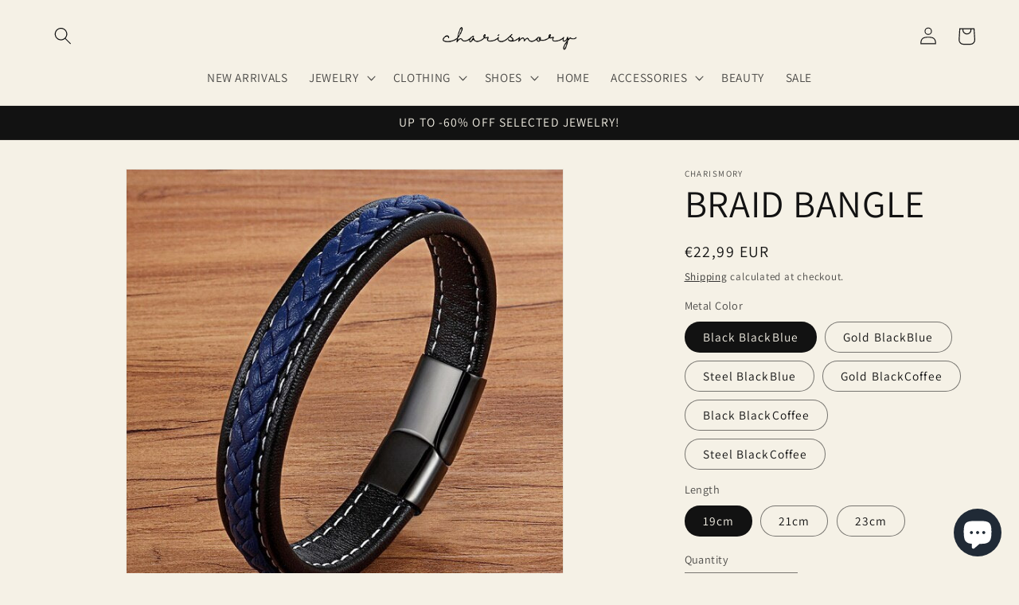

--- FILE ---
content_type: text/html; charset=utf-8
request_url: https://www.charismory.com/products/braid-bangle
body_size: 48355
content:
<!doctype html>
<html class="no-js" lang="en">
  <head>
    <meta charset="utf-8">
    <meta http-equiv="X-UA-Compatible" content="IE=edge">
    <meta name="viewport" content="width=device-width,initial-scale=1">
    <meta name="theme-color" content="">
    <link rel="canonical" href="https://www.charismory.com/products/braid-bangle">
    <link rel="preconnect" href="https://cdn.shopify.com" crossorigin><link rel="icon" type="image/png" href="//www.charismory.com/cdn/shop/files/Logo_Tab.png?crop=center&height=32&v=1705108345&width=32"><link rel="preconnect" href="https://fonts.shopifycdn.com" crossorigin><title>
      BRAID BANGLE
 &ndash; Charismory</title>

    
      <meta name="description" content="Material: Leather imitat, Stainless Steel  ">
    

    

<meta property="og:site_name" content="Charismory">
<meta property="og:url" content="https://www.charismory.com/products/braid-bangle">
<meta property="og:title" content="BRAID BANGLE">
<meta property="og:type" content="product">
<meta property="og:description" content="Material: Leather imitat, Stainless Steel  "><meta property="og:image" content="http://www.charismory.com/cdn/shop/products/H6cd6487507654d728b494eaa157e8f67b.jpg?v=1677469479">
  <meta property="og:image:secure_url" content="https://www.charismory.com/cdn/shop/products/H6cd6487507654d728b494eaa157e8f67b.jpg?v=1677469479">
  <meta property="og:image:width" content="900">
  <meta property="og:image:height" content="900"><meta property="og:price:amount" content="22,99">
  <meta property="og:price:currency" content="EUR"><meta name="twitter:card" content="summary_large_image">
<meta name="twitter:title" content="BRAID BANGLE">
<meta name="twitter:description" content="Material: Leather imitat, Stainless Steel  ">


    <script src="//www.charismory.com/cdn/shop/t/4/assets/constants.js?v=165488195745554878101677151084" defer="defer"></script>
    <script src="//www.charismory.com/cdn/shop/t/4/assets/pubsub.js?v=2921868252632587581677151087" defer="defer"></script>
    <script src="//www.charismory.com/cdn/shop/t/4/assets/global.js?v=85297797553816670871677151086" defer="defer"></script>
    <script>window.performance && window.performance.mark && window.performance.mark('shopify.content_for_header.start');</script><meta name="google-site-verification" content="3k5V_EuOAYRYgtHAI3AfEHLv3FaX1tnJDI68254xrYg">
<meta id="shopify-digital-wallet" name="shopify-digital-wallet" content="/67336143062/digital_wallets/dialog">
<meta name="shopify-checkout-api-token" content="c3e0d5bb1904b083f9fc1766bd7eec9d">
<meta id="in-context-paypal-metadata" data-shop-id="67336143062" data-venmo-supported="false" data-environment="production" data-locale="en_US" data-paypal-v4="true" data-currency="EUR">
<link rel="alternate" type="application/json+oembed" href="https://www.charismory.com/products/braid-bangle.oembed">
<script async="async" src="/checkouts/internal/preloads.js?locale=en-AT"></script>
<link rel="preconnect" href="https://shop.app" crossorigin="anonymous">
<script async="async" src="https://shop.app/checkouts/internal/preloads.js?locale=en-AT&shop_id=67336143062" crossorigin="anonymous"></script>
<script id="apple-pay-shop-capabilities" type="application/json">{"shopId":67336143062,"countryCode":"AT","currencyCode":"EUR","merchantCapabilities":["supports3DS"],"merchantId":"gid:\/\/shopify\/Shop\/67336143062","merchantName":"Charismory","requiredBillingContactFields":["postalAddress","email"],"requiredShippingContactFields":["postalAddress","email"],"shippingType":"shipping","supportedNetworks":["visa","maestro","masterCard","amex"],"total":{"type":"pending","label":"Charismory","amount":"1.00"},"shopifyPaymentsEnabled":true,"supportsSubscriptions":true}</script>
<script id="shopify-features" type="application/json">{"accessToken":"c3e0d5bb1904b083f9fc1766bd7eec9d","betas":["rich-media-storefront-analytics"],"domain":"www.charismory.com","predictiveSearch":true,"shopId":67336143062,"locale":"en"}</script>
<script>var Shopify = Shopify || {};
Shopify.shop = "autosbest.myshopify.com";
Shopify.locale = "en";
Shopify.currency = {"active":"EUR","rate":"1.0"};
Shopify.country = "AT";
Shopify.theme = {"name":"Charismory - Dawn Theme","id":137473753302,"schema_name":"Dawn","schema_version":"8.0.0","theme_store_id":887,"role":"main"};
Shopify.theme.handle = "null";
Shopify.theme.style = {"id":null,"handle":null};
Shopify.cdnHost = "www.charismory.com/cdn";
Shopify.routes = Shopify.routes || {};
Shopify.routes.root = "/";</script>
<script type="module">!function(o){(o.Shopify=o.Shopify||{}).modules=!0}(window);</script>
<script>!function(o){function n(){var o=[];function n(){o.push(Array.prototype.slice.apply(arguments))}return n.q=o,n}var t=o.Shopify=o.Shopify||{};t.loadFeatures=n(),t.autoloadFeatures=n()}(window);</script>
<script>
  window.ShopifyPay = window.ShopifyPay || {};
  window.ShopifyPay.apiHost = "shop.app\/pay";
  window.ShopifyPay.redirectState = null;
</script>
<script id="shop-js-analytics" type="application/json">{"pageType":"product"}</script>
<script defer="defer" async type="module" src="//www.charismory.com/cdn/shopifycloud/shop-js/modules/v2/client.init-shop-cart-sync_BApSsMSl.en.esm.js"></script>
<script defer="defer" async type="module" src="//www.charismory.com/cdn/shopifycloud/shop-js/modules/v2/chunk.common_CBoos6YZ.esm.js"></script>
<script type="module">
  await import("//www.charismory.com/cdn/shopifycloud/shop-js/modules/v2/client.init-shop-cart-sync_BApSsMSl.en.esm.js");
await import("//www.charismory.com/cdn/shopifycloud/shop-js/modules/v2/chunk.common_CBoos6YZ.esm.js");

  window.Shopify.SignInWithShop?.initShopCartSync?.({"fedCMEnabled":true,"windoidEnabled":true});

</script>
<script>
  window.Shopify = window.Shopify || {};
  if (!window.Shopify.featureAssets) window.Shopify.featureAssets = {};
  window.Shopify.featureAssets['shop-js'] = {"shop-cart-sync":["modules/v2/client.shop-cart-sync_DJczDl9f.en.esm.js","modules/v2/chunk.common_CBoos6YZ.esm.js"],"init-fed-cm":["modules/v2/client.init-fed-cm_BzwGC0Wi.en.esm.js","modules/v2/chunk.common_CBoos6YZ.esm.js"],"init-windoid":["modules/v2/client.init-windoid_BS26ThXS.en.esm.js","modules/v2/chunk.common_CBoos6YZ.esm.js"],"shop-cash-offers":["modules/v2/client.shop-cash-offers_DthCPNIO.en.esm.js","modules/v2/chunk.common_CBoos6YZ.esm.js","modules/v2/chunk.modal_Bu1hFZFC.esm.js"],"shop-button":["modules/v2/client.shop-button_D_JX508o.en.esm.js","modules/v2/chunk.common_CBoos6YZ.esm.js"],"init-shop-email-lookup-coordinator":["modules/v2/client.init-shop-email-lookup-coordinator_DFwWcvrS.en.esm.js","modules/v2/chunk.common_CBoos6YZ.esm.js"],"shop-toast-manager":["modules/v2/client.shop-toast-manager_tEhgP2F9.en.esm.js","modules/v2/chunk.common_CBoos6YZ.esm.js"],"shop-login-button":["modules/v2/client.shop-login-button_DwLgFT0K.en.esm.js","modules/v2/chunk.common_CBoos6YZ.esm.js","modules/v2/chunk.modal_Bu1hFZFC.esm.js"],"avatar":["modules/v2/client.avatar_BTnouDA3.en.esm.js"],"init-shop-cart-sync":["modules/v2/client.init-shop-cart-sync_BApSsMSl.en.esm.js","modules/v2/chunk.common_CBoos6YZ.esm.js"],"pay-button":["modules/v2/client.pay-button_BuNmcIr_.en.esm.js","modules/v2/chunk.common_CBoos6YZ.esm.js"],"init-shop-for-new-customer-accounts":["modules/v2/client.init-shop-for-new-customer-accounts_DrjXSI53.en.esm.js","modules/v2/client.shop-login-button_DwLgFT0K.en.esm.js","modules/v2/chunk.common_CBoos6YZ.esm.js","modules/v2/chunk.modal_Bu1hFZFC.esm.js"],"init-customer-accounts-sign-up":["modules/v2/client.init-customer-accounts-sign-up_TlVCiykN.en.esm.js","modules/v2/client.shop-login-button_DwLgFT0K.en.esm.js","modules/v2/chunk.common_CBoos6YZ.esm.js","modules/v2/chunk.modal_Bu1hFZFC.esm.js"],"shop-follow-button":["modules/v2/client.shop-follow-button_C5D3XtBb.en.esm.js","modules/v2/chunk.common_CBoos6YZ.esm.js","modules/v2/chunk.modal_Bu1hFZFC.esm.js"],"checkout-modal":["modules/v2/client.checkout-modal_8TC_1FUY.en.esm.js","modules/v2/chunk.common_CBoos6YZ.esm.js","modules/v2/chunk.modal_Bu1hFZFC.esm.js"],"init-customer-accounts":["modules/v2/client.init-customer-accounts_C0Oh2ljF.en.esm.js","modules/v2/client.shop-login-button_DwLgFT0K.en.esm.js","modules/v2/chunk.common_CBoos6YZ.esm.js","modules/v2/chunk.modal_Bu1hFZFC.esm.js"],"lead-capture":["modules/v2/client.lead-capture_Cq0gfm7I.en.esm.js","modules/v2/chunk.common_CBoos6YZ.esm.js","modules/v2/chunk.modal_Bu1hFZFC.esm.js"],"shop-login":["modules/v2/client.shop-login_BmtnoEUo.en.esm.js","modules/v2/chunk.common_CBoos6YZ.esm.js","modules/v2/chunk.modal_Bu1hFZFC.esm.js"],"payment-terms":["modules/v2/client.payment-terms_BHOWV7U_.en.esm.js","modules/v2/chunk.common_CBoos6YZ.esm.js","modules/v2/chunk.modal_Bu1hFZFC.esm.js"]};
</script>
<script>(function() {
  var isLoaded = false;
  function asyncLoad() {
    if (isLoaded) return;
    isLoaded = true;
    var urls = ["https:\/\/cdn.shopify.com\/s\/files\/1\/0673\/3614\/3062\/t\/4\/assets\/booster_eu_cookie_67336143062.js?v=1677182615\u0026shop=autosbest.myshopify.com","https:\/\/nudgify.ams3.cdn.digitaloceanspaces.com\/shopify.js?uuid=be50fd8e-b933-4275-91d2-2cf9a1491cd7\u0026shop=autosbest.myshopify.com","\/\/cdn.shopify.com\/proxy\/ce0b6082f61efb2601d68cb0067fa25df56c15d5b0627efb5889169a4eda33e1\/static.cdn.printful.com\/static\/js\/external\/shopify-product-customizer.js?v=0.28\u0026shop=autosbest.myshopify.com\u0026sp-cache-control=cHVibGljLCBtYXgtYWdlPTkwMA","https:\/\/s3.eu-west-1.amazonaws.com\/production-klarna-il-shopify-osm\/a6c5e37d3b587ca7438f15aa90b429b47085a035\/autosbest.myshopify.com-1708628554170.js?shop=autosbest.myshopify.com"];
    for (var i = 0; i < urls.length; i++) {
      var s = document.createElement('script');
      s.type = 'text/javascript';
      s.async = true;
      s.src = urls[i];
      var x = document.getElementsByTagName('script')[0];
      x.parentNode.insertBefore(s, x);
    }
  };
  if(window.attachEvent) {
    window.attachEvent('onload', asyncLoad);
  } else {
    window.addEventListener('load', asyncLoad, false);
  }
})();</script>
<script id="__st">var __st={"a":67336143062,"offset":3600,"reqid":"a5925288-6d3d-4048-b6e1-26fcff47194e-1768894498","pageurl":"www.charismory.com\/products\/braid-bangle","u":"c4d6e5104e04","p":"product","rtyp":"product","rid":8009199616214};</script>
<script>window.ShopifyPaypalV4VisibilityTracking = true;</script>
<script id="captcha-bootstrap">!function(){'use strict';const t='contact',e='account',n='new_comment',o=[[t,t],['blogs',n],['comments',n],[t,'customer']],c=[[e,'customer_login'],[e,'guest_login'],[e,'recover_customer_password'],[e,'create_customer']],r=t=>t.map((([t,e])=>`form[action*='/${t}']:not([data-nocaptcha='true']) input[name='form_type'][value='${e}']`)).join(','),a=t=>()=>t?[...document.querySelectorAll(t)].map((t=>t.form)):[];function s(){const t=[...o],e=r(t);return a(e)}const i='password',u='form_key',d=['recaptcha-v3-token','g-recaptcha-response','h-captcha-response',i],f=()=>{try{return window.sessionStorage}catch{return}},m='__shopify_v',_=t=>t.elements[u];function p(t,e,n=!1){try{const o=window.sessionStorage,c=JSON.parse(o.getItem(e)),{data:r}=function(t){const{data:e,action:n}=t;return t[m]||n?{data:e,action:n}:{data:t,action:n}}(c);for(const[e,n]of Object.entries(r))t.elements[e]&&(t.elements[e].value=n);n&&o.removeItem(e)}catch(o){console.error('form repopulation failed',{error:o})}}const l='form_type',E='cptcha';function T(t){t.dataset[E]=!0}const w=window,h=w.document,L='Shopify',v='ce_forms',y='captcha';let A=!1;((t,e)=>{const n=(g='f06e6c50-85a8-45c8-87d0-21a2b65856fe',I='https://cdn.shopify.com/shopifycloud/storefront-forms-hcaptcha/ce_storefront_forms_captcha_hcaptcha.v1.5.2.iife.js',D={infoText:'Protected by hCaptcha',privacyText:'Privacy',termsText:'Terms'},(t,e,n)=>{const o=w[L][v],c=o.bindForm;if(c)return c(t,g,e,D).then(n);var r;o.q.push([[t,g,e,D],n]),r=I,A||(h.body.append(Object.assign(h.createElement('script'),{id:'captcha-provider',async:!0,src:r})),A=!0)});var g,I,D;w[L]=w[L]||{},w[L][v]=w[L][v]||{},w[L][v].q=[],w[L][y]=w[L][y]||{},w[L][y].protect=function(t,e){n(t,void 0,e),T(t)},Object.freeze(w[L][y]),function(t,e,n,w,h,L){const[v,y,A,g]=function(t,e,n){const i=e?o:[],u=t?c:[],d=[...i,...u],f=r(d),m=r(i),_=r(d.filter((([t,e])=>n.includes(e))));return[a(f),a(m),a(_),s()]}(w,h,L),I=t=>{const e=t.target;return e instanceof HTMLFormElement?e:e&&e.form},D=t=>v().includes(t);t.addEventListener('submit',(t=>{const e=I(t);if(!e)return;const n=D(e)&&!e.dataset.hcaptchaBound&&!e.dataset.recaptchaBound,o=_(e),c=g().includes(e)&&(!o||!o.value);(n||c)&&t.preventDefault(),c&&!n&&(function(t){try{if(!f())return;!function(t){const e=f();if(!e)return;const n=_(t);if(!n)return;const o=n.value;o&&e.removeItem(o)}(t);const e=Array.from(Array(32),(()=>Math.random().toString(36)[2])).join('');!function(t,e){_(t)||t.append(Object.assign(document.createElement('input'),{type:'hidden',name:u})),t.elements[u].value=e}(t,e),function(t,e){const n=f();if(!n)return;const o=[...t.querySelectorAll(`input[type='${i}']`)].map((({name:t})=>t)),c=[...d,...o],r={};for(const[a,s]of new FormData(t).entries())c.includes(a)||(r[a]=s);n.setItem(e,JSON.stringify({[m]:1,action:t.action,data:r}))}(t,e)}catch(e){console.error('failed to persist form',e)}}(e),e.submit())}));const S=(t,e)=>{t&&!t.dataset[E]&&(n(t,e.some((e=>e===t))),T(t))};for(const o of['focusin','change'])t.addEventListener(o,(t=>{const e=I(t);D(e)&&S(e,y())}));const B=e.get('form_key'),M=e.get(l),P=B&&M;t.addEventListener('DOMContentLoaded',(()=>{const t=y();if(P)for(const e of t)e.elements[l].value===M&&p(e,B);[...new Set([...A(),...v().filter((t=>'true'===t.dataset.shopifyCaptcha))])].forEach((e=>S(e,t)))}))}(h,new URLSearchParams(w.location.search),n,t,e,['guest_login'])})(!0,!0)}();</script>
<script integrity="sha256-4kQ18oKyAcykRKYeNunJcIwy7WH5gtpwJnB7kiuLZ1E=" data-source-attribution="shopify.loadfeatures" defer="defer" src="//www.charismory.com/cdn/shopifycloud/storefront/assets/storefront/load_feature-a0a9edcb.js" crossorigin="anonymous"></script>
<script crossorigin="anonymous" defer="defer" src="//www.charismory.com/cdn/shopifycloud/storefront/assets/shopify_pay/storefront-65b4c6d7.js?v=20250812"></script>
<script data-source-attribution="shopify.dynamic_checkout.dynamic.init">var Shopify=Shopify||{};Shopify.PaymentButton=Shopify.PaymentButton||{isStorefrontPortableWallets:!0,init:function(){window.Shopify.PaymentButton.init=function(){};var t=document.createElement("script");t.src="https://www.charismory.com/cdn/shopifycloud/portable-wallets/latest/portable-wallets.en.js",t.type="module",document.head.appendChild(t)}};
</script>
<script data-source-attribution="shopify.dynamic_checkout.buyer_consent">
  function portableWalletsHideBuyerConsent(e){var t=document.getElementById("shopify-buyer-consent"),n=document.getElementById("shopify-subscription-policy-button");t&&n&&(t.classList.add("hidden"),t.setAttribute("aria-hidden","true"),n.removeEventListener("click",e))}function portableWalletsShowBuyerConsent(e){var t=document.getElementById("shopify-buyer-consent"),n=document.getElementById("shopify-subscription-policy-button");t&&n&&(t.classList.remove("hidden"),t.removeAttribute("aria-hidden"),n.addEventListener("click",e))}window.Shopify?.PaymentButton&&(window.Shopify.PaymentButton.hideBuyerConsent=portableWalletsHideBuyerConsent,window.Shopify.PaymentButton.showBuyerConsent=portableWalletsShowBuyerConsent);
</script>
<script>
  function portableWalletsCleanup(e){e&&e.src&&console.error("Failed to load portable wallets script "+e.src);var t=document.querySelectorAll("shopify-accelerated-checkout .shopify-payment-button__skeleton, shopify-accelerated-checkout-cart .wallet-cart-button__skeleton"),e=document.getElementById("shopify-buyer-consent");for(let e=0;e<t.length;e++)t[e].remove();e&&e.remove()}function portableWalletsNotLoadedAsModule(e){e instanceof ErrorEvent&&"string"==typeof e.message&&e.message.includes("import.meta")&&"string"==typeof e.filename&&e.filename.includes("portable-wallets")&&(window.removeEventListener("error",portableWalletsNotLoadedAsModule),window.Shopify.PaymentButton.failedToLoad=e,"loading"===document.readyState?document.addEventListener("DOMContentLoaded",window.Shopify.PaymentButton.init):window.Shopify.PaymentButton.init())}window.addEventListener("error",portableWalletsNotLoadedAsModule);
</script>

<script type="module" src="https://www.charismory.com/cdn/shopifycloud/portable-wallets/latest/portable-wallets.en.js" onError="portableWalletsCleanup(this)" crossorigin="anonymous"></script>
<script nomodule>
  document.addEventListener("DOMContentLoaded", portableWalletsCleanup);
</script>

<link id="shopify-accelerated-checkout-styles" rel="stylesheet" media="screen" href="https://www.charismory.com/cdn/shopifycloud/portable-wallets/latest/accelerated-checkout-backwards-compat.css" crossorigin="anonymous">
<style id="shopify-accelerated-checkout-cart">
        #shopify-buyer-consent {
  margin-top: 1em;
  display: inline-block;
  width: 100%;
}

#shopify-buyer-consent.hidden {
  display: none;
}

#shopify-subscription-policy-button {
  background: none;
  border: none;
  padding: 0;
  text-decoration: underline;
  font-size: inherit;
  cursor: pointer;
}

#shopify-subscription-policy-button::before {
  box-shadow: none;
}

      </style>
<script id="sections-script" data-sections="header,footer" defer="defer" src="//www.charismory.com/cdn/shop/t/4/compiled_assets/scripts.js?v=559"></script>
<script>window.performance && window.performance.mark && window.performance.mark('shopify.content_for_header.end');</script>


    <style data-shopify>
      @font-face {
  font-family: Assistant;
  font-weight: 400;
  font-style: normal;
  font-display: swap;
  src: url("//www.charismory.com/cdn/fonts/assistant/assistant_n4.9120912a469cad1cc292572851508ca49d12e768.woff2") format("woff2"),
       url("//www.charismory.com/cdn/fonts/assistant/assistant_n4.6e9875ce64e0fefcd3f4446b7ec9036b3ddd2985.woff") format("woff");
}

      @font-face {
  font-family: Assistant;
  font-weight: 700;
  font-style: normal;
  font-display: swap;
  src: url("//www.charismory.com/cdn/fonts/assistant/assistant_n7.bf44452348ec8b8efa3aa3068825305886b1c83c.woff2") format("woff2"),
       url("//www.charismory.com/cdn/fonts/assistant/assistant_n7.0c887fee83f6b3bda822f1150b912c72da0f7b64.woff") format("woff");
}

      
      
      @font-face {
  font-family: Assistant;
  font-weight: 400;
  font-style: normal;
  font-display: swap;
  src: url("//www.charismory.com/cdn/fonts/assistant/assistant_n4.9120912a469cad1cc292572851508ca49d12e768.woff2") format("woff2"),
       url("//www.charismory.com/cdn/fonts/assistant/assistant_n4.6e9875ce64e0fefcd3f4446b7ec9036b3ddd2985.woff") format("woff");
}


      :root {
        --font-body-family: Assistant, sans-serif;
        --font-body-style: normal;
        --font-body-weight: 400;
        --font-body-weight-bold: 700;

        --font-heading-family: Assistant, sans-serif;
        --font-heading-style: normal;
        --font-heading-weight: 400;

        --font-body-scale: 1.1;
        --font-heading-scale: 1.0909090909090908;

        --color-base-text: 18, 18, 18;
        --color-shadow: 18, 18, 18;
        --color-base-background-1: 245, 241, 230;
        --color-base-background-2: 255, 255, 255;
        --color-base-solid-button-labels: 255, 255, 255;
        --color-base-outline-button-labels: 18, 18, 18;
        --color-base-accent-1: 18, 18, 18;
        --color-base-accent-2: 226, 33, 32;
        --payment-terms-background-color: #f5f1e6;

        --gradient-base-background-1: #f5f1e6;
        --gradient-base-background-2: #ffffff;
        --gradient-base-accent-1: #121212;
        --gradient-base-accent-2: #e22120;

        --media-padding: px;
        --media-border-opacity: 0.05;
        --media-border-width: 1px;
        --media-radius: 0px;
        --media-shadow-opacity: 0.0;
        --media-shadow-horizontal-offset: 0px;
        --media-shadow-vertical-offset: 4px;
        --media-shadow-blur-radius: 5px;
        --media-shadow-visible: 0;

        --page-width: 120rem;
        --page-width-margin: 0rem;

        --product-card-image-padding: 0.0rem;
        --product-card-corner-radius: 0.0rem;
        --product-card-text-alignment: left;
        --product-card-border-width: 0.0rem;
        --product-card-border-opacity: 0.1;
        --product-card-shadow-opacity: 0.0;
        --product-card-shadow-visible: 0;
        --product-card-shadow-horizontal-offset: 0.0rem;
        --product-card-shadow-vertical-offset: 0.4rem;
        --product-card-shadow-blur-radius: 0.5rem;

        --collection-card-image-padding: 0.0rem;
        --collection-card-corner-radius: 0.0rem;
        --collection-card-text-alignment: left;
        --collection-card-border-width: 0.0rem;
        --collection-card-border-opacity: 0.1;
        --collection-card-shadow-opacity: 0.0;
        --collection-card-shadow-visible: 0;
        --collection-card-shadow-horizontal-offset: 0.0rem;
        --collection-card-shadow-vertical-offset: 0.4rem;
        --collection-card-shadow-blur-radius: 0.5rem;

        --blog-card-image-padding: 0.0rem;
        --blog-card-corner-radius: 0.0rem;
        --blog-card-text-alignment: left;
        --blog-card-border-width: 0.0rem;
        --blog-card-border-opacity: 0.1;
        --blog-card-shadow-opacity: 0.0;
        --blog-card-shadow-visible: 0;
        --blog-card-shadow-horizontal-offset: 0.0rem;
        --blog-card-shadow-vertical-offset: 0.4rem;
        --blog-card-shadow-blur-radius: 0.5rem;

        --badge-corner-radius: 4.0rem;

        --popup-border-width: 1px;
        --popup-border-opacity: 0.1;
        --popup-corner-radius: 0px;
        --popup-shadow-opacity: 0.0;
        --popup-shadow-horizontal-offset: 0px;
        --popup-shadow-vertical-offset: 4px;
        --popup-shadow-blur-radius: 5px;

        --drawer-border-width: 1px;
        --drawer-border-opacity: 0.1;
        --drawer-shadow-opacity: 0.0;
        --drawer-shadow-horizontal-offset: 0px;
        --drawer-shadow-vertical-offset: 4px;
        --drawer-shadow-blur-radius: 5px;

        --spacing-sections-desktop: 0px;
        --spacing-sections-mobile: 0px;

        --grid-desktop-vertical-spacing: 8px;
        --grid-desktop-horizontal-spacing: 8px;
        --grid-mobile-vertical-spacing: 4px;
        --grid-mobile-horizontal-spacing: 4px;

        --text-boxes-border-opacity: 0.1;
        --text-boxes-border-width: 0px;
        --text-boxes-radius: 0px;
        --text-boxes-shadow-opacity: 0.0;
        --text-boxes-shadow-visible: 0;
        --text-boxes-shadow-horizontal-offset: 0px;
        --text-boxes-shadow-vertical-offset: 4px;
        --text-boxes-shadow-blur-radius: 5px;

        --buttons-radius: 0px;
        --buttons-radius-outset: 0px;
        --buttons-border-width: 1px;
        --buttons-border-opacity: 1.0;
        --buttons-shadow-opacity: 0.0;
        --buttons-shadow-visible: 0;
        --buttons-shadow-horizontal-offset: 0px;
        --buttons-shadow-vertical-offset: 4px;
        --buttons-shadow-blur-radius: 5px;
        --buttons-border-offset: 0px;

        --inputs-radius: 0px;
        --inputs-border-width: 1px;
        --inputs-border-opacity: 0.55;
        --inputs-shadow-opacity: 0.0;
        --inputs-shadow-horizontal-offset: 0px;
        --inputs-margin-offset: 0px;
        --inputs-shadow-vertical-offset: 4px;
        --inputs-shadow-blur-radius: 5px;
        --inputs-radius-outset: 0px;

        --variant-pills-radius: 40px;
        --variant-pills-border-width: 1px;
        --variant-pills-border-opacity: 0.55;
        --variant-pills-shadow-opacity: 0.0;
        --variant-pills-shadow-horizontal-offset: 0px;
        --variant-pills-shadow-vertical-offset: 4px;
        --variant-pills-shadow-blur-radius: 5px;
      }

      *,
      *::before,
      *::after {
        box-sizing: inherit;
      }

      html {
        box-sizing: border-box;
        font-size: calc(var(--font-body-scale) * 62.5%);
        height: 100%;
      }

      body {
        display: grid;
        grid-template-rows: auto auto 1fr auto;
        grid-template-columns: 100%;
        min-height: 100%;
        margin: 0;
        font-size: 1.5rem;
        letter-spacing: 0.06rem;
        line-height: calc(1 + 0.8 / var(--font-body-scale));
        font-family: var(--font-body-family);
        font-style: var(--font-body-style);
        font-weight: var(--font-body-weight);
      }

      @media screen and (min-width: 750px) {
        body {
          font-size: 1.6rem;
        }
      }
    </style>

    <link href="//www.charismory.com/cdn/shop/t/4/assets/base.css?v=831047894957930821677151087" rel="stylesheet" type="text/css" media="all" />
<link rel="preload" as="font" href="//www.charismory.com/cdn/fonts/assistant/assistant_n4.9120912a469cad1cc292572851508ca49d12e768.woff2" type="font/woff2" crossorigin><link rel="preload" as="font" href="//www.charismory.com/cdn/fonts/assistant/assistant_n4.9120912a469cad1cc292572851508ca49d12e768.woff2" type="font/woff2" crossorigin><link rel="stylesheet" href="//www.charismory.com/cdn/shop/t/4/assets/component-predictive-search.css?v=85913294783299393391677151085" media="print" onload="this.media='all'"><script>document.documentElement.className = document.documentElement.className.replace('no-js', 'js');
    if (Shopify.designMode) {
      document.documentElement.classList.add('shopify-design-mode');
    }
    </script>
  <!-- BEGIN app block: shopify://apps/uplinkly-sticky-cart/blocks/sticky-cart/25fba6ad-75e4-408b-a261-b223e0c71c8b -->
    

    

    <script>
        (function(){
            function get_product(){
                var product = {"id":8009199616214,"title":"BRAID BANGLE","handle":"braid-bangle","description":"\u003cp\u003eMaterial: Leather imitat, Stainless Steel\u003c\/p\u003e\n\n\u003cp\u003e \u003c\/p\u003e\n","published_at":"2023-02-27T04:15:16+01:00","created_at":"2023-02-27T04:15:18+01:00","vendor":"Charismory","type":"","tags":[],"price":2299,"price_min":2299,"price_max":2299,"available":true,"price_varies":false,"compare_at_price":2299,"compare_at_price_min":2299,"compare_at_price_max":2299,"compare_at_price_varies":false,"variants":[{"id":44045659865302,"title":"Black  BlackBlue \/ 19cm","option1":"Black  BlackBlue","option2":"19cm","option3":null,"sku":"200001034:361180#Black  BlackBule;200000639:201452416","requires_shipping":true,"taxable":false,"featured_image":{"id":39234943779030,"product_id":8009199616214,"position":3,"created_at":"2023-02-27T04:15:30+01:00","updated_at":"2023-02-27T04:44:26+01:00","alt":null,"width":600,"height":600,"src":"\/\/www.charismory.com\/cdn\/shop\/products\/HTB1oHBUpOAnBKNjSZFvq6yTKXXai.jpg?v=1677469466","variant_ids":[44045659865302,44045660061910,44045660258518]},"available":true,"name":"BRAID BANGLE - Black  BlackBlue \/ 19cm","public_title":"Black  BlackBlue \/ 19cm","options":["Black  BlackBlue","19cm"],"price":2299,"weight":0,"compare_at_price":2299,"inventory_management":"shopify","barcode":null,"featured_media":{"alt":null,"id":31836923592918,"position":3,"preview_image":{"aspect_ratio":1.0,"height":600,"width":600,"src":"\/\/www.charismory.com\/cdn\/shop\/products\/HTB1oHBUpOAnBKNjSZFvq6yTKXXai.jpg?v=1677469466"}},"requires_selling_plan":false,"selling_plan_allocations":[]},{"id":44045659898070,"title":"Gold  BlackBlue \/ 19cm","option1":"Gold  BlackBlue","option2":"19cm","option3":null,"sku":"200001034:361181#Gold  BlackBule;200000639:201452416","requires_shipping":true,"taxable":false,"featured_image":{"id":39234944499926,"product_id":8009199616214,"position":7,"created_at":"2023-02-27T04:15:41+01:00","updated_at":"2023-02-27T04:44:26+01:00","alt":null,"width":600,"height":600,"src":"\/\/www.charismory.com\/cdn\/shop\/products\/HTB157RWKeuSBuNjy1Xcq6AYjFXaw.jpg?v=1677469466","variant_ids":[44045659898070,44045660094678,44045660291286]},"available":true,"name":"BRAID BANGLE - Gold  BlackBlue \/ 19cm","public_title":"Gold  BlackBlue \/ 19cm","options":["Gold  BlackBlue","19cm"],"price":2299,"weight":0,"compare_at_price":2299,"inventory_management":"shopify","barcode":null,"featured_media":{"alt":null,"id":31836924313814,"position":7,"preview_image":{"aspect_ratio":1.0,"height":600,"width":600,"src":"\/\/www.charismory.com\/cdn\/shop\/products\/HTB157RWKeuSBuNjy1Xcq6AYjFXaw.jpg?v=1677469466"}},"requires_selling_plan":false,"selling_plan_allocations":[]},{"id":44045659930838,"title":"Steel  BlackBlue \/ 19cm","option1":"Steel  BlackBlue","option2":"19cm","option3":null,"sku":"200001034:361187#Steel  BlackBule;200000639:201452416","requires_shipping":true,"taxable":false,"featured_image":{"id":39234943844566,"product_id":8009199616214,"position":4,"created_at":"2023-02-27T04:15:33+01:00","updated_at":"2023-02-27T04:44:26+01:00","alt":null,"width":600,"height":600,"src":"\/\/www.charismory.com\/cdn\/shop\/products\/HTB1dB7ZBIyYBuNkSnfoq6AWgVXam.jpg?v=1677469466","variant_ids":[44045659930838,44045660127446,44045660324054]},"available":true,"name":"BRAID BANGLE - Steel  BlackBlue \/ 19cm","public_title":"Steel  BlackBlue \/ 19cm","options":["Steel  BlackBlue","19cm"],"price":2299,"weight":0,"compare_at_price":2299,"inventory_management":"shopify","barcode":null,"featured_media":{"alt":null,"id":31836923691222,"position":4,"preview_image":{"aspect_ratio":1.0,"height":600,"width":600,"src":"\/\/www.charismory.com\/cdn\/shop\/products\/HTB1dB7ZBIyYBuNkSnfoq6AWgVXam.jpg?v=1677469466"}},"requires_selling_plan":false,"selling_plan_allocations":[]},{"id":44045659963606,"title":"Gold  BlackCoffee \/ 19cm","option1":"Gold  BlackCoffee","option2":"19cm","option3":null,"sku":"200001034:361188#Gold  BlackCoffe;200000639:201452416","requires_shipping":true,"taxable":false,"featured_image":{"id":39234943713494,"product_id":8009199616214,"position":2,"created_at":"2023-02-27T04:15:26+01:00","updated_at":"2023-02-27T04:44:26+01:00","alt":null,"width":600,"height":600,"src":"\/\/www.charismory.com\/cdn\/shop\/products\/HTB10h76KamWBuNjy1Xaq6xCbXXat.jpg?v=1677469466","variant_ids":[44045659963606,44045660160214,44045660356822]},"available":true,"name":"BRAID BANGLE - Gold  BlackCoffee \/ 19cm","public_title":"Gold  BlackCoffee \/ 19cm","options":["Gold  BlackCoffee","19cm"],"price":2299,"weight":0,"compare_at_price":2299,"inventory_management":"shopify","barcode":null,"featured_media":{"alt":null,"id":31836923527382,"position":2,"preview_image":{"aspect_ratio":1.0,"height":600,"width":600,"src":"\/\/www.charismory.com\/cdn\/shop\/products\/HTB10h76KamWBuNjy1Xaq6xCbXXat.jpg?v=1677469466"}},"requires_selling_plan":false,"selling_plan_allocations":[]},{"id":44045659996374,"title":"Black  BlackCoffee \/ 19cm","option1":"Black  BlackCoffee","option2":"19cm","option3":null,"sku":"200001034:200003757#Black  BlackCoffe;200000639:201452416","requires_shipping":true,"taxable":false,"featured_image":{"id":39234944041174,"product_id":8009199616214,"position":5,"created_at":"2023-02-27T04:15:36+01:00","updated_at":"2023-02-27T04:44:26+01:00","alt":null,"width":600,"height":600,"src":"\/\/www.charismory.com\/cdn\/shop\/products\/HTB1gu6Lc6rguuRjy0Feq6xcbFXa5.jpg?v=1677469466","variant_ids":[44045659996374,44045660192982,44045660389590]},"available":true,"name":"BRAID BANGLE - Black  BlackCoffee \/ 19cm","public_title":"Black  BlackCoffee \/ 19cm","options":["Black  BlackCoffee","19cm"],"price":2299,"weight":0,"compare_at_price":2299,"inventory_management":"shopify","barcode":null,"featured_media":{"alt":null,"id":31836923920598,"position":5,"preview_image":{"aspect_ratio":1.0,"height":600,"width":600,"src":"\/\/www.charismory.com\/cdn\/shop\/products\/HTB1gu6Lc6rguuRjy0Feq6xcbFXa5.jpg?v=1677469466"}},"requires_selling_plan":false,"selling_plan_allocations":[]},{"id":44045660029142,"title":"Steel  BlackCoffee \/ 19cm","option1":"Steel  BlackCoffee","option2":"19cm","option3":null,"sku":"200001034:200003758#Steel  BlackCoffe;200000639:201452416","requires_shipping":true,"taxable":false,"featured_image":{"id":39234944434390,"product_id":8009199616214,"position":6,"created_at":"2023-02-27T04:15:38+01:00","updated_at":"2023-02-27T04:44:26+01:00","alt":null,"width":600,"height":600,"src":"\/\/www.charismory.com\/cdn\/shop\/products\/HTB1Oe6Lc6rguuRjy0Feq6xcbFXau.jpg?v=1677469466","variant_ids":[44045660029142,44045660225750,44045660422358]},"available":true,"name":"BRAID BANGLE - Steel  BlackCoffee \/ 19cm","public_title":"Steel  BlackCoffee \/ 19cm","options":["Steel  BlackCoffee","19cm"],"price":2299,"weight":0,"compare_at_price":2299,"inventory_management":"shopify","barcode":null,"featured_media":{"alt":null,"id":31836924248278,"position":6,"preview_image":{"aspect_ratio":1.0,"height":600,"width":600,"src":"\/\/www.charismory.com\/cdn\/shop\/products\/HTB1Oe6Lc6rguuRjy0Feq6xcbFXau.jpg?v=1677469466"}},"requires_selling_plan":false,"selling_plan_allocations":[]},{"id":44045660061910,"title":"Black  BlackBlue \/ 21cm","option1":"Black  BlackBlue","option2":"21cm","option3":null,"sku":"200001034:361180#Black  BlackBule;200000639:2832","requires_shipping":true,"taxable":false,"featured_image":{"id":39234943779030,"product_id":8009199616214,"position":3,"created_at":"2023-02-27T04:15:30+01:00","updated_at":"2023-02-27T04:44:26+01:00","alt":null,"width":600,"height":600,"src":"\/\/www.charismory.com\/cdn\/shop\/products\/HTB1oHBUpOAnBKNjSZFvq6yTKXXai.jpg?v=1677469466","variant_ids":[44045659865302,44045660061910,44045660258518]},"available":true,"name":"BRAID BANGLE - Black  BlackBlue \/ 21cm","public_title":"Black  BlackBlue \/ 21cm","options":["Black  BlackBlue","21cm"],"price":2299,"weight":0,"compare_at_price":2299,"inventory_management":"shopify","barcode":null,"featured_media":{"alt":null,"id":31836923592918,"position":3,"preview_image":{"aspect_ratio":1.0,"height":600,"width":600,"src":"\/\/www.charismory.com\/cdn\/shop\/products\/HTB1oHBUpOAnBKNjSZFvq6yTKXXai.jpg?v=1677469466"}},"requires_selling_plan":false,"selling_plan_allocations":[]},{"id":44045660094678,"title":"Gold  BlackBlue \/ 21cm","option1":"Gold  BlackBlue","option2":"21cm","option3":null,"sku":"200001034:361181#Gold  BlackBule;200000639:2832","requires_shipping":true,"taxable":false,"featured_image":{"id":39234944499926,"product_id":8009199616214,"position":7,"created_at":"2023-02-27T04:15:41+01:00","updated_at":"2023-02-27T04:44:26+01:00","alt":null,"width":600,"height":600,"src":"\/\/www.charismory.com\/cdn\/shop\/products\/HTB157RWKeuSBuNjy1Xcq6AYjFXaw.jpg?v=1677469466","variant_ids":[44045659898070,44045660094678,44045660291286]},"available":true,"name":"BRAID BANGLE - Gold  BlackBlue \/ 21cm","public_title":"Gold  BlackBlue \/ 21cm","options":["Gold  BlackBlue","21cm"],"price":2299,"weight":0,"compare_at_price":2299,"inventory_management":"shopify","barcode":null,"featured_media":{"alt":null,"id":31836924313814,"position":7,"preview_image":{"aspect_ratio":1.0,"height":600,"width":600,"src":"\/\/www.charismory.com\/cdn\/shop\/products\/HTB157RWKeuSBuNjy1Xcq6AYjFXaw.jpg?v=1677469466"}},"requires_selling_plan":false,"selling_plan_allocations":[]},{"id":44045660127446,"title":"Steel  BlackBlue \/ 21cm","option1":"Steel  BlackBlue","option2":"21cm","option3":null,"sku":"200001034:361187#Steel  BlackBule;200000639:2832","requires_shipping":true,"taxable":false,"featured_image":{"id":39234943844566,"product_id":8009199616214,"position":4,"created_at":"2023-02-27T04:15:33+01:00","updated_at":"2023-02-27T04:44:26+01:00","alt":null,"width":600,"height":600,"src":"\/\/www.charismory.com\/cdn\/shop\/products\/HTB1dB7ZBIyYBuNkSnfoq6AWgVXam.jpg?v=1677469466","variant_ids":[44045659930838,44045660127446,44045660324054]},"available":true,"name":"BRAID BANGLE - Steel  BlackBlue \/ 21cm","public_title":"Steel  BlackBlue \/ 21cm","options":["Steel  BlackBlue","21cm"],"price":2299,"weight":0,"compare_at_price":2299,"inventory_management":"shopify","barcode":null,"featured_media":{"alt":null,"id":31836923691222,"position":4,"preview_image":{"aspect_ratio":1.0,"height":600,"width":600,"src":"\/\/www.charismory.com\/cdn\/shop\/products\/HTB1dB7ZBIyYBuNkSnfoq6AWgVXam.jpg?v=1677469466"}},"requires_selling_plan":false,"selling_plan_allocations":[]},{"id":44045660160214,"title":"Gold  BlackCoffee \/ 21cm","option1":"Gold  BlackCoffee","option2":"21cm","option3":null,"sku":"200001034:361188#Gold  BlackCoffe;200000639:2832","requires_shipping":true,"taxable":false,"featured_image":{"id":39234943713494,"product_id":8009199616214,"position":2,"created_at":"2023-02-27T04:15:26+01:00","updated_at":"2023-02-27T04:44:26+01:00","alt":null,"width":600,"height":600,"src":"\/\/www.charismory.com\/cdn\/shop\/products\/HTB10h76KamWBuNjy1Xaq6xCbXXat.jpg?v=1677469466","variant_ids":[44045659963606,44045660160214,44045660356822]},"available":true,"name":"BRAID BANGLE - Gold  BlackCoffee \/ 21cm","public_title":"Gold  BlackCoffee \/ 21cm","options":["Gold  BlackCoffee","21cm"],"price":2299,"weight":0,"compare_at_price":2299,"inventory_management":"shopify","barcode":null,"featured_media":{"alt":null,"id":31836923527382,"position":2,"preview_image":{"aspect_ratio":1.0,"height":600,"width":600,"src":"\/\/www.charismory.com\/cdn\/shop\/products\/HTB10h76KamWBuNjy1Xaq6xCbXXat.jpg?v=1677469466"}},"requires_selling_plan":false,"selling_plan_allocations":[]},{"id":44045660192982,"title":"Black  BlackCoffee \/ 21cm","option1":"Black  BlackCoffee","option2":"21cm","option3":null,"sku":"200001034:200003757#Black  BlackCoffe;200000639:2832","requires_shipping":true,"taxable":false,"featured_image":{"id":39234944041174,"product_id":8009199616214,"position":5,"created_at":"2023-02-27T04:15:36+01:00","updated_at":"2023-02-27T04:44:26+01:00","alt":null,"width":600,"height":600,"src":"\/\/www.charismory.com\/cdn\/shop\/products\/HTB1gu6Lc6rguuRjy0Feq6xcbFXa5.jpg?v=1677469466","variant_ids":[44045659996374,44045660192982,44045660389590]},"available":true,"name":"BRAID BANGLE - Black  BlackCoffee \/ 21cm","public_title":"Black  BlackCoffee \/ 21cm","options":["Black  BlackCoffee","21cm"],"price":2299,"weight":0,"compare_at_price":2299,"inventory_management":"shopify","barcode":null,"featured_media":{"alt":null,"id":31836923920598,"position":5,"preview_image":{"aspect_ratio":1.0,"height":600,"width":600,"src":"\/\/www.charismory.com\/cdn\/shop\/products\/HTB1gu6Lc6rguuRjy0Feq6xcbFXa5.jpg?v=1677469466"}},"requires_selling_plan":false,"selling_plan_allocations":[]},{"id":44045660225750,"title":"Steel  BlackCoffee \/ 21cm","option1":"Steel  BlackCoffee","option2":"21cm","option3":null,"sku":"200001034:200003758#Steel  BlackCoffe;200000639:2832","requires_shipping":true,"taxable":false,"featured_image":{"id":39234944434390,"product_id":8009199616214,"position":6,"created_at":"2023-02-27T04:15:38+01:00","updated_at":"2023-02-27T04:44:26+01:00","alt":null,"width":600,"height":600,"src":"\/\/www.charismory.com\/cdn\/shop\/products\/HTB1Oe6Lc6rguuRjy0Feq6xcbFXau.jpg?v=1677469466","variant_ids":[44045660029142,44045660225750,44045660422358]},"available":true,"name":"BRAID BANGLE - Steel  BlackCoffee \/ 21cm","public_title":"Steel  BlackCoffee \/ 21cm","options":["Steel  BlackCoffee","21cm"],"price":2299,"weight":0,"compare_at_price":2299,"inventory_management":"shopify","barcode":null,"featured_media":{"alt":null,"id":31836924248278,"position":6,"preview_image":{"aspect_ratio":1.0,"height":600,"width":600,"src":"\/\/www.charismory.com\/cdn\/shop\/products\/HTB1Oe6Lc6rguuRjy0Feq6xcbFXau.jpg?v=1677469466"}},"requires_selling_plan":false,"selling_plan_allocations":[]},{"id":44045660258518,"title":"Black  BlackBlue \/ 23cm","option1":"Black  BlackBlue","option2":"23cm","option3":null,"sku":"200001034:361180#Black  BlackBule;200000639:2831","requires_shipping":true,"taxable":false,"featured_image":{"id":39234943779030,"product_id":8009199616214,"position":3,"created_at":"2023-02-27T04:15:30+01:00","updated_at":"2023-02-27T04:44:26+01:00","alt":null,"width":600,"height":600,"src":"\/\/www.charismory.com\/cdn\/shop\/products\/HTB1oHBUpOAnBKNjSZFvq6yTKXXai.jpg?v=1677469466","variant_ids":[44045659865302,44045660061910,44045660258518]},"available":true,"name":"BRAID BANGLE - Black  BlackBlue \/ 23cm","public_title":"Black  BlackBlue \/ 23cm","options":["Black  BlackBlue","23cm"],"price":2299,"weight":0,"compare_at_price":2299,"inventory_management":"shopify","barcode":null,"featured_media":{"alt":null,"id":31836923592918,"position":3,"preview_image":{"aspect_ratio":1.0,"height":600,"width":600,"src":"\/\/www.charismory.com\/cdn\/shop\/products\/HTB1oHBUpOAnBKNjSZFvq6yTKXXai.jpg?v=1677469466"}},"requires_selling_plan":false,"selling_plan_allocations":[]},{"id":44045660291286,"title":"Gold  BlackBlue \/ 23cm","option1":"Gold  BlackBlue","option2":"23cm","option3":null,"sku":"200001034:361181#Gold  BlackBule;200000639:2831","requires_shipping":true,"taxable":false,"featured_image":{"id":39234944499926,"product_id":8009199616214,"position":7,"created_at":"2023-02-27T04:15:41+01:00","updated_at":"2023-02-27T04:44:26+01:00","alt":null,"width":600,"height":600,"src":"\/\/www.charismory.com\/cdn\/shop\/products\/HTB157RWKeuSBuNjy1Xcq6AYjFXaw.jpg?v=1677469466","variant_ids":[44045659898070,44045660094678,44045660291286]},"available":true,"name":"BRAID BANGLE - Gold  BlackBlue \/ 23cm","public_title":"Gold  BlackBlue \/ 23cm","options":["Gold  BlackBlue","23cm"],"price":2299,"weight":0,"compare_at_price":2299,"inventory_management":"shopify","barcode":null,"featured_media":{"alt":null,"id":31836924313814,"position":7,"preview_image":{"aspect_ratio":1.0,"height":600,"width":600,"src":"\/\/www.charismory.com\/cdn\/shop\/products\/HTB157RWKeuSBuNjy1Xcq6AYjFXaw.jpg?v=1677469466"}},"requires_selling_plan":false,"selling_plan_allocations":[]},{"id":44045660324054,"title":"Steel  BlackBlue \/ 23cm","option1":"Steel  BlackBlue","option2":"23cm","option3":null,"sku":"200001034:361187#Steel  BlackBule;200000639:2831","requires_shipping":true,"taxable":false,"featured_image":{"id":39234943844566,"product_id":8009199616214,"position":4,"created_at":"2023-02-27T04:15:33+01:00","updated_at":"2023-02-27T04:44:26+01:00","alt":null,"width":600,"height":600,"src":"\/\/www.charismory.com\/cdn\/shop\/products\/HTB1dB7ZBIyYBuNkSnfoq6AWgVXam.jpg?v=1677469466","variant_ids":[44045659930838,44045660127446,44045660324054]},"available":true,"name":"BRAID BANGLE - Steel  BlackBlue \/ 23cm","public_title":"Steel  BlackBlue \/ 23cm","options":["Steel  BlackBlue","23cm"],"price":2299,"weight":0,"compare_at_price":2299,"inventory_management":"shopify","barcode":null,"featured_media":{"alt":null,"id":31836923691222,"position":4,"preview_image":{"aspect_ratio":1.0,"height":600,"width":600,"src":"\/\/www.charismory.com\/cdn\/shop\/products\/HTB1dB7ZBIyYBuNkSnfoq6AWgVXam.jpg?v=1677469466"}},"requires_selling_plan":false,"selling_plan_allocations":[]},{"id":44045660356822,"title":"Gold  BlackCoffee \/ 23cm","option1":"Gold  BlackCoffee","option2":"23cm","option3":null,"sku":"200001034:361188#Gold  BlackCoffe;200000639:2831","requires_shipping":true,"taxable":false,"featured_image":{"id":39234943713494,"product_id":8009199616214,"position":2,"created_at":"2023-02-27T04:15:26+01:00","updated_at":"2023-02-27T04:44:26+01:00","alt":null,"width":600,"height":600,"src":"\/\/www.charismory.com\/cdn\/shop\/products\/HTB10h76KamWBuNjy1Xaq6xCbXXat.jpg?v=1677469466","variant_ids":[44045659963606,44045660160214,44045660356822]},"available":true,"name":"BRAID BANGLE - Gold  BlackCoffee \/ 23cm","public_title":"Gold  BlackCoffee \/ 23cm","options":["Gold  BlackCoffee","23cm"],"price":2299,"weight":0,"compare_at_price":2299,"inventory_management":"shopify","barcode":null,"featured_media":{"alt":null,"id":31836923527382,"position":2,"preview_image":{"aspect_ratio":1.0,"height":600,"width":600,"src":"\/\/www.charismory.com\/cdn\/shop\/products\/HTB10h76KamWBuNjy1Xaq6xCbXXat.jpg?v=1677469466"}},"requires_selling_plan":false,"selling_plan_allocations":[]},{"id":44045660389590,"title":"Black  BlackCoffee \/ 23cm","option1":"Black  BlackCoffee","option2":"23cm","option3":null,"sku":"200001034:200003757#Black  BlackCoffe;200000639:2831","requires_shipping":true,"taxable":false,"featured_image":{"id":39234944041174,"product_id":8009199616214,"position":5,"created_at":"2023-02-27T04:15:36+01:00","updated_at":"2023-02-27T04:44:26+01:00","alt":null,"width":600,"height":600,"src":"\/\/www.charismory.com\/cdn\/shop\/products\/HTB1gu6Lc6rguuRjy0Feq6xcbFXa5.jpg?v=1677469466","variant_ids":[44045659996374,44045660192982,44045660389590]},"available":true,"name":"BRAID BANGLE - Black  BlackCoffee \/ 23cm","public_title":"Black  BlackCoffee \/ 23cm","options":["Black  BlackCoffee","23cm"],"price":2299,"weight":0,"compare_at_price":2299,"inventory_management":"shopify","barcode":null,"featured_media":{"alt":null,"id":31836923920598,"position":5,"preview_image":{"aspect_ratio":1.0,"height":600,"width":600,"src":"\/\/www.charismory.com\/cdn\/shop\/products\/HTB1gu6Lc6rguuRjy0Feq6xcbFXa5.jpg?v=1677469466"}},"requires_selling_plan":false,"selling_plan_allocations":[]},{"id":44045660422358,"title":"Steel  BlackCoffee \/ 23cm","option1":"Steel  BlackCoffee","option2":"23cm","option3":null,"sku":"200001034:200003758#Steel  BlackCoffe;200000639:2831","requires_shipping":true,"taxable":false,"featured_image":{"id":39234944434390,"product_id":8009199616214,"position":6,"created_at":"2023-02-27T04:15:38+01:00","updated_at":"2023-02-27T04:44:26+01:00","alt":null,"width":600,"height":600,"src":"\/\/www.charismory.com\/cdn\/shop\/products\/HTB1Oe6Lc6rguuRjy0Feq6xcbFXau.jpg?v=1677469466","variant_ids":[44045660029142,44045660225750,44045660422358]},"available":true,"name":"BRAID BANGLE - Steel  BlackCoffee \/ 23cm","public_title":"Steel  BlackCoffee \/ 23cm","options":["Steel  BlackCoffee","23cm"],"price":2299,"weight":0,"compare_at_price":2299,"inventory_management":"shopify","barcode":null,"featured_media":{"alt":null,"id":31836924248278,"position":6,"preview_image":{"aspect_ratio":1.0,"height":600,"width":600,"src":"\/\/www.charismory.com\/cdn\/shop\/products\/HTB1Oe6Lc6rguuRjy0Feq6xcbFXau.jpg?v=1677469466"}},"requires_selling_plan":false,"selling_plan_allocations":[]}],"images":["\/\/www.charismory.com\/cdn\/shop\/products\/H6cd6487507654d728b494eaa157e8f67b.jpg?v=1677469479","\/\/www.charismory.com\/cdn\/shop\/products\/HTB10h76KamWBuNjy1Xaq6xCbXXat.jpg?v=1677469466","\/\/www.charismory.com\/cdn\/shop\/products\/HTB1oHBUpOAnBKNjSZFvq6yTKXXai.jpg?v=1677469466","\/\/www.charismory.com\/cdn\/shop\/products\/HTB1dB7ZBIyYBuNkSnfoq6AWgVXam.jpg?v=1677469466","\/\/www.charismory.com\/cdn\/shop\/products\/HTB1gu6Lc6rguuRjy0Feq6xcbFXa5.jpg?v=1677469466","\/\/www.charismory.com\/cdn\/shop\/products\/HTB1Oe6Lc6rguuRjy0Feq6xcbFXau.jpg?v=1677469466","\/\/www.charismory.com\/cdn\/shop\/products\/HTB157RWKeuSBuNjy1Xcq6AYjFXaw.jpg?v=1677469466","\/\/www.charismory.com\/cdn\/shop\/products\/HTB1LkO3ptknBKNjSZKPq6x6OFXa1.jpg?v=1677469466","\/\/www.charismory.com\/cdn\/shop\/products\/HTB1ozuBKhSYBuNjSspjq6x73VXaQ.jpg?v=1677469466","\/\/www.charismory.com\/cdn\/shop\/products\/HTB1ATK6Kb1YBuNjSszeq6yblFXaX.jpg?v=1677469466","\/\/www.charismory.com\/cdn\/shop\/products\/HTB1bu0kKXGWBuNjy0Fbq6z4sXXaz.jpg?v=1677469466","\/\/www.charismory.com\/cdn\/shop\/products\/HTB1ieKOKf5TBuNjSspmq6yDRVXaj.jpg?v=1677467766","\/\/www.charismory.com\/cdn\/shop\/products\/HTB14f2YKhWYBuNjy1zkq6xGGpXaL.jpg?v=1677467774","\/\/www.charismory.com\/cdn\/shop\/products\/HTB1rQeXKf9TBuNjy0Fcq6zeiFXa3.jpg?v=1677467776"],"featured_image":"\/\/www.charismory.com\/cdn\/shop\/products\/H6cd6487507654d728b494eaa157e8f67b.jpg?v=1677469479","options":["Metal Color","Length"],"media":[{"alt":null,"id":31836923166934,"position":1,"preview_image":{"aspect_ratio":1.0,"height":900,"width":900,"src":"\/\/www.charismory.com\/cdn\/shop\/products\/H6cd6487507654d728b494eaa157e8f67b.jpg?v=1677469479"},"aspect_ratio":1.0,"height":900,"media_type":"image","src":"\/\/www.charismory.com\/cdn\/shop\/products\/H6cd6487507654d728b494eaa157e8f67b.jpg?v=1677469479","width":900},{"alt":null,"id":31836923527382,"position":2,"preview_image":{"aspect_ratio":1.0,"height":600,"width":600,"src":"\/\/www.charismory.com\/cdn\/shop\/products\/HTB10h76KamWBuNjy1Xaq6xCbXXat.jpg?v=1677469466"},"aspect_ratio":1.0,"height":600,"media_type":"image","src":"\/\/www.charismory.com\/cdn\/shop\/products\/HTB10h76KamWBuNjy1Xaq6xCbXXat.jpg?v=1677469466","width":600},{"alt":null,"id":31836923592918,"position":3,"preview_image":{"aspect_ratio":1.0,"height":600,"width":600,"src":"\/\/www.charismory.com\/cdn\/shop\/products\/HTB1oHBUpOAnBKNjSZFvq6yTKXXai.jpg?v=1677469466"},"aspect_ratio":1.0,"height":600,"media_type":"image","src":"\/\/www.charismory.com\/cdn\/shop\/products\/HTB1oHBUpOAnBKNjSZFvq6yTKXXai.jpg?v=1677469466","width":600},{"alt":null,"id":31836923691222,"position":4,"preview_image":{"aspect_ratio":1.0,"height":600,"width":600,"src":"\/\/www.charismory.com\/cdn\/shop\/products\/HTB1dB7ZBIyYBuNkSnfoq6AWgVXam.jpg?v=1677469466"},"aspect_ratio":1.0,"height":600,"media_type":"image","src":"\/\/www.charismory.com\/cdn\/shop\/products\/HTB1dB7ZBIyYBuNkSnfoq6AWgVXam.jpg?v=1677469466","width":600},{"alt":null,"id":31836923920598,"position":5,"preview_image":{"aspect_ratio":1.0,"height":600,"width":600,"src":"\/\/www.charismory.com\/cdn\/shop\/products\/HTB1gu6Lc6rguuRjy0Feq6xcbFXa5.jpg?v=1677469466"},"aspect_ratio":1.0,"height":600,"media_type":"image","src":"\/\/www.charismory.com\/cdn\/shop\/products\/HTB1gu6Lc6rguuRjy0Feq6xcbFXa5.jpg?v=1677469466","width":600},{"alt":null,"id":31836924248278,"position":6,"preview_image":{"aspect_ratio":1.0,"height":600,"width":600,"src":"\/\/www.charismory.com\/cdn\/shop\/products\/HTB1Oe6Lc6rguuRjy0Feq6xcbFXau.jpg?v=1677469466"},"aspect_ratio":1.0,"height":600,"media_type":"image","src":"\/\/www.charismory.com\/cdn\/shop\/products\/HTB1Oe6Lc6rguuRjy0Feq6xcbFXau.jpg?v=1677469466","width":600},{"alt":null,"id":31836924313814,"position":7,"preview_image":{"aspect_ratio":1.0,"height":600,"width":600,"src":"\/\/www.charismory.com\/cdn\/shop\/products\/HTB157RWKeuSBuNjy1Xcq6AYjFXaw.jpg?v=1677469466"},"aspect_ratio":1.0,"height":600,"media_type":"image","src":"\/\/www.charismory.com\/cdn\/shop\/products\/HTB157RWKeuSBuNjy1Xcq6AYjFXaw.jpg?v=1677469466","width":600},{"alt":null,"id":31836924412118,"position":8,"preview_image":{"aspect_ratio":1.0,"height":1000,"width":1000,"src":"\/\/www.charismory.com\/cdn\/shop\/products\/HTB1LkO3ptknBKNjSZKPq6x6OFXa1.jpg?v=1677469466"},"aspect_ratio":1.0,"height":1000,"media_type":"image","src":"\/\/www.charismory.com\/cdn\/shop\/products\/HTB1LkO3ptknBKNjSZKPq6x6OFXa1.jpg?v=1677469466","width":1000},{"alt":null,"id":31836924543190,"position":9,"preview_image":{"aspect_ratio":1.0,"height":1000,"width":1000,"src":"\/\/www.charismory.com\/cdn\/shop\/products\/HTB1ozuBKhSYBuNjSspjq6x73VXaQ.jpg?v=1677469466"},"aspect_ratio":1.0,"height":1000,"media_type":"image","src":"\/\/www.charismory.com\/cdn\/shop\/products\/HTB1ozuBKhSYBuNjSspjq6x73VXaQ.jpg?v=1677469466","width":1000},{"alt":null,"id":31836924641494,"position":10,"preview_image":{"aspect_ratio":1.0,"height":1000,"width":1000,"src":"\/\/www.charismory.com\/cdn\/shop\/products\/HTB1ATK6Kb1YBuNjSszeq6yblFXaX.jpg?v=1677469466"},"aspect_ratio":1.0,"height":1000,"media_type":"image","src":"\/\/www.charismory.com\/cdn\/shop\/products\/HTB1ATK6Kb1YBuNjSszeq6yblFXaX.jpg?v=1677469466","width":1000},{"alt":null,"id":31836924739798,"position":11,"preview_image":{"aspect_ratio":1.0,"height":1000,"width":1000,"src":"\/\/www.charismory.com\/cdn\/shop\/products\/HTB1bu0kKXGWBuNjy0Fbq6z4sXXaz.jpg?v=1677469466"},"aspect_ratio":1.0,"height":1000,"media_type":"image","src":"\/\/www.charismory.com\/cdn\/shop\/products\/HTB1bu0kKXGWBuNjy0Fbq6z4sXXaz.jpg?v=1677469466","width":1000},{"alt":null,"id":31836925100246,"position":12,"preview_image":{"aspect_ratio":1.026,"height":877,"width":900,"src":"\/\/www.charismory.com\/cdn\/shop\/products\/HTB1ieKOKf5TBuNjSspmq6yDRVXaj.jpg?v=1677467766"},"aspect_ratio":1.026,"height":877,"media_type":"image","src":"\/\/www.charismory.com\/cdn\/shop\/products\/HTB1ieKOKf5TBuNjSspmq6yDRVXaj.jpg?v=1677467766","width":900},{"alt":null,"id":31836925362390,"position":13,"preview_image":{"aspect_ratio":1.104,"height":815,"width":900,"src":"\/\/www.charismory.com\/cdn\/shop\/products\/HTB14f2YKhWYBuNjy1zkq6xGGpXaL.jpg?v=1677467774"},"aspect_ratio":1.104,"height":815,"media_type":"image","src":"\/\/www.charismory.com\/cdn\/shop\/products\/HTB14f2YKhWYBuNjy1zkq6xGGpXaL.jpg?v=1677467774","width":900},{"alt":null,"id":31836925395158,"position":14,"preview_image":{"aspect_ratio":1.312,"height":686,"width":900,"src":"\/\/www.charismory.com\/cdn\/shop\/products\/HTB1rQeXKf9TBuNjy0Fcq6zeiFXa3.jpg?v=1677467776"},"aspect_ratio":1.312,"height":686,"media_type":"image","src":"\/\/www.charismory.com\/cdn\/shop\/products\/HTB1rQeXKf9TBuNjy0Fcq6zeiFXa3.jpg?v=1677467776","width":900}],"requires_selling_plan":false,"selling_plan_groups":[],"content":"\u003cp\u003eMaterial: Leather imitat, Stainless Steel\u003c\/p\u003e\n\n\u003cp\u003e \u003c\/p\u003e\n"};
                var remove_variants = [];

                

                for(var i = 0; i < remove_variants.length; i++){
                    for(var j = 0; j < product.variants.length; j++){
                        if(product.variants[j].id === remove_variants[i]){
                            product.variants.splice(j, 1);
                            j -= 1;
                        }
                    }
                }

                return product;
            }

            window.uplinkly = window.uplinkly || {};
            window.uplinkly.sticky_cart = {
                money_formats: {
                    money_format:  "€{{amount_with_comma_separator}}",
                    money_with_currency_format: "€{{amount_with_comma_separator}} EUR"
                },
                currency: "EUR",
                formcode: "\r\n            \u003cform method=\"post\" action=\"\/cart\/add\" id=\"product_form_8009199616214\" accept-charset=\"UTF-8\" class=\"shopify-product-form\" enctype=\"multipart\/form-data\"\u003e\u003cinput type=\"hidden\" name=\"form_type\" value=\"product\" \/\u003e\u003cinput type=\"hidden\" name=\"utf8\" value=\"✓\" \/\u003e\r\n                \u003cdiv class=\"formcode-button-wrapper\"\u003e\r\n                    \u003cdiv data-shopify=\"payment-button\" class=\"shopify-payment-button\"\u003e \u003cshopify-accelerated-checkout recommended=\"null\" fallback=\"{\u0026quot;supports_subs\u0026quot;:true,\u0026quot;supports_def_opts\u0026quot;:true,\u0026quot;name\u0026quot;:\u0026quot;buy_it_now\u0026quot;,\u0026quot;wallet_params\u0026quot;:{}}\" access-token=\"c3e0d5bb1904b083f9fc1766bd7eec9d\" buyer-country=\"AT\" buyer-locale=\"en\" buyer-currency=\"EUR\" variant-params=\"[{\u0026quot;id\u0026quot;:44045659865302,\u0026quot;requiresShipping\u0026quot;:true},{\u0026quot;id\u0026quot;:44045659898070,\u0026quot;requiresShipping\u0026quot;:true},{\u0026quot;id\u0026quot;:44045659930838,\u0026quot;requiresShipping\u0026quot;:true},{\u0026quot;id\u0026quot;:44045659963606,\u0026quot;requiresShipping\u0026quot;:true},{\u0026quot;id\u0026quot;:44045659996374,\u0026quot;requiresShipping\u0026quot;:true},{\u0026quot;id\u0026quot;:44045660029142,\u0026quot;requiresShipping\u0026quot;:true},{\u0026quot;id\u0026quot;:44045660061910,\u0026quot;requiresShipping\u0026quot;:true},{\u0026quot;id\u0026quot;:44045660094678,\u0026quot;requiresShipping\u0026quot;:true},{\u0026quot;id\u0026quot;:44045660127446,\u0026quot;requiresShipping\u0026quot;:true},{\u0026quot;id\u0026quot;:44045660160214,\u0026quot;requiresShipping\u0026quot;:true},{\u0026quot;id\u0026quot;:44045660192982,\u0026quot;requiresShipping\u0026quot;:true},{\u0026quot;id\u0026quot;:44045660225750,\u0026quot;requiresShipping\u0026quot;:true},{\u0026quot;id\u0026quot;:44045660258518,\u0026quot;requiresShipping\u0026quot;:true},{\u0026quot;id\u0026quot;:44045660291286,\u0026quot;requiresShipping\u0026quot;:true},{\u0026quot;id\u0026quot;:44045660324054,\u0026quot;requiresShipping\u0026quot;:true},{\u0026quot;id\u0026quot;:44045660356822,\u0026quot;requiresShipping\u0026quot;:true},{\u0026quot;id\u0026quot;:44045660389590,\u0026quot;requiresShipping\u0026quot;:true},{\u0026quot;id\u0026quot;:44045660422358,\u0026quot;requiresShipping\u0026quot;:true}]\" shop-id=\"67336143062\" enabled-flags=\"[\u0026quot;ae0f5bf6\u0026quot;]\" disabled \u003e \u003cdiv class=\"shopify-payment-button__button\" role=\"button\" disabled aria-hidden=\"true\" style=\"background-color: transparent; border: none\"\u003e \u003cdiv class=\"shopify-payment-button__skeleton\"\u003e\u0026nbsp;\u003c\/div\u003e \u003c\/div\u003e \u003c\/shopify-accelerated-checkout\u003e \u003csmall id=\"shopify-buyer-consent\" class=\"hidden\" aria-hidden=\"true\" data-consent-type=\"subscription\"\u003e This item is a recurring or deferred purchase. By continuing, I agree to the \u003cspan id=\"shopify-subscription-policy-button\"\u003ecancellation policy\u003c\/span\u003e and authorize you to charge my payment method at the prices, frequency and dates listed on this page until my order is fulfilled or I cancel, if permitted. \u003c\/small\u003e \u003c\/div\u003e\r\n                \u003c\/div\u003e\r\n            \u003cinput type=\"hidden\" name=\"product-id\" value=\"8009199616214\" \/\u003e\u003c\/form\u003e\r\n        ",
                product: get_product(),
                testimonial: null
            };
        })();
    </script>
    <script src="https://sticky-cart.uplinkly-static.com/public/sticky-cart/autosbest.myshopify.com/sticky-cart.js?t=1677182615091312.0" async="async" defer="defer"></script>



<!-- END app block --><!-- BEGIN app block: shopify://apps/uplinkly-sticky-cart/blocks/cart-animator/25fba6ad-75e4-408b-a261-b223e0c71c8b -->
    <script src="https://sticky-cart.uplinkly-static.com/public/sticky-cart/autosbest.myshopify.com/animation.js?t=1677182615340202.0" async="async" defer="defer"></script>



<!-- END app block --><script src="https://cdn.shopify.com/extensions/4d5a2c47-c9fc-4724-a26e-14d501c856c6/attrac-6/assets/attrac-embed-bars.js" type="text/javascript" defer="defer"></script>
<script src="https://cdn.shopify.com/extensions/8d2c31d3-a828-4daf-820f-80b7f8e01c39/nova-eu-cookie-bar-gdpr-4/assets/nova-cookie-app-embed.js" type="text/javascript" defer="defer"></script>
<link href="https://cdn.shopify.com/extensions/8d2c31d3-a828-4daf-820f-80b7f8e01c39/nova-eu-cookie-bar-gdpr-4/assets/nova-cookie.css" rel="stylesheet" type="text/css" media="all">
<script src="https://cdn.shopify.com/extensions/e4b3a77b-20c9-4161-b1bb-deb87046128d/inbox-1253/assets/inbox-chat-loader.js" type="text/javascript" defer="defer"></script>
<link href="https://monorail-edge.shopifysvc.com" rel="dns-prefetch">
<script>(function(){if ("sendBeacon" in navigator && "performance" in window) {try {var session_token_from_headers = performance.getEntriesByType('navigation')[0].serverTiming.find(x => x.name == '_s').description;} catch {var session_token_from_headers = undefined;}var session_cookie_matches = document.cookie.match(/_shopify_s=([^;]*)/);var session_token_from_cookie = session_cookie_matches && session_cookie_matches.length === 2 ? session_cookie_matches[1] : "";var session_token = session_token_from_headers || session_token_from_cookie || "";function handle_abandonment_event(e) {var entries = performance.getEntries().filter(function(entry) {return /monorail-edge.shopifysvc.com/.test(entry.name);});if (!window.abandonment_tracked && entries.length === 0) {window.abandonment_tracked = true;var currentMs = Date.now();var navigation_start = performance.timing.navigationStart;var payload = {shop_id: 67336143062,url: window.location.href,navigation_start,duration: currentMs - navigation_start,session_token,page_type: "product"};window.navigator.sendBeacon("https://monorail-edge.shopifysvc.com/v1/produce", JSON.stringify({schema_id: "online_store_buyer_site_abandonment/1.1",payload: payload,metadata: {event_created_at_ms: currentMs,event_sent_at_ms: currentMs}}));}}window.addEventListener('pagehide', handle_abandonment_event);}}());</script>
<script id="web-pixels-manager-setup">(function e(e,d,r,n,o){if(void 0===o&&(o={}),!Boolean(null===(a=null===(i=window.Shopify)||void 0===i?void 0:i.analytics)||void 0===a?void 0:a.replayQueue)){var i,a;window.Shopify=window.Shopify||{};var t=window.Shopify;t.analytics=t.analytics||{};var s=t.analytics;s.replayQueue=[],s.publish=function(e,d,r){return s.replayQueue.push([e,d,r]),!0};try{self.performance.mark("wpm:start")}catch(e){}var l=function(){var e={modern:/Edge?\/(1{2}[4-9]|1[2-9]\d|[2-9]\d{2}|\d{4,})\.\d+(\.\d+|)|Firefox\/(1{2}[4-9]|1[2-9]\d|[2-9]\d{2}|\d{4,})\.\d+(\.\d+|)|Chrom(ium|e)\/(9{2}|\d{3,})\.\d+(\.\d+|)|(Maci|X1{2}).+ Version\/(15\.\d+|(1[6-9]|[2-9]\d|\d{3,})\.\d+)([,.]\d+|)( \(\w+\)|)( Mobile\/\w+|) Safari\/|Chrome.+OPR\/(9{2}|\d{3,})\.\d+\.\d+|(CPU[ +]OS|iPhone[ +]OS|CPU[ +]iPhone|CPU IPhone OS|CPU iPad OS)[ +]+(15[._]\d+|(1[6-9]|[2-9]\d|\d{3,})[._]\d+)([._]\d+|)|Android:?[ /-](13[3-9]|1[4-9]\d|[2-9]\d{2}|\d{4,})(\.\d+|)(\.\d+|)|Android.+Firefox\/(13[5-9]|1[4-9]\d|[2-9]\d{2}|\d{4,})\.\d+(\.\d+|)|Android.+Chrom(ium|e)\/(13[3-9]|1[4-9]\d|[2-9]\d{2}|\d{4,})\.\d+(\.\d+|)|SamsungBrowser\/([2-9]\d|\d{3,})\.\d+/,legacy:/Edge?\/(1[6-9]|[2-9]\d|\d{3,})\.\d+(\.\d+|)|Firefox\/(5[4-9]|[6-9]\d|\d{3,})\.\d+(\.\d+|)|Chrom(ium|e)\/(5[1-9]|[6-9]\d|\d{3,})\.\d+(\.\d+|)([\d.]+$|.*Safari\/(?![\d.]+ Edge\/[\d.]+$))|(Maci|X1{2}).+ Version\/(10\.\d+|(1[1-9]|[2-9]\d|\d{3,})\.\d+)([,.]\d+|)( \(\w+\)|)( Mobile\/\w+|) Safari\/|Chrome.+OPR\/(3[89]|[4-9]\d|\d{3,})\.\d+\.\d+|(CPU[ +]OS|iPhone[ +]OS|CPU[ +]iPhone|CPU IPhone OS|CPU iPad OS)[ +]+(10[._]\d+|(1[1-9]|[2-9]\d|\d{3,})[._]\d+)([._]\d+|)|Android:?[ /-](13[3-9]|1[4-9]\d|[2-9]\d{2}|\d{4,})(\.\d+|)(\.\d+|)|Mobile Safari.+OPR\/([89]\d|\d{3,})\.\d+\.\d+|Android.+Firefox\/(13[5-9]|1[4-9]\d|[2-9]\d{2}|\d{4,})\.\d+(\.\d+|)|Android.+Chrom(ium|e)\/(13[3-9]|1[4-9]\d|[2-9]\d{2}|\d{4,})\.\d+(\.\d+|)|Android.+(UC? ?Browser|UCWEB|U3)[ /]?(15\.([5-9]|\d{2,})|(1[6-9]|[2-9]\d|\d{3,})\.\d+)\.\d+|SamsungBrowser\/(5\.\d+|([6-9]|\d{2,})\.\d+)|Android.+MQ{2}Browser\/(14(\.(9|\d{2,})|)|(1[5-9]|[2-9]\d|\d{3,})(\.\d+|))(\.\d+|)|K[Aa][Ii]OS\/(3\.\d+|([4-9]|\d{2,})\.\d+)(\.\d+|)/},d=e.modern,r=e.legacy,n=navigator.userAgent;return n.match(d)?"modern":n.match(r)?"legacy":"unknown"}(),u="modern"===l?"modern":"legacy",c=(null!=n?n:{modern:"",legacy:""})[u],f=function(e){return[e.baseUrl,"/wpm","/b",e.hashVersion,"modern"===e.buildTarget?"m":"l",".js"].join("")}({baseUrl:d,hashVersion:r,buildTarget:u}),m=function(e){var d=e.version,r=e.bundleTarget,n=e.surface,o=e.pageUrl,i=e.monorailEndpoint;return{emit:function(e){var a=e.status,t=e.errorMsg,s=(new Date).getTime(),l=JSON.stringify({metadata:{event_sent_at_ms:s},events:[{schema_id:"web_pixels_manager_load/3.1",payload:{version:d,bundle_target:r,page_url:o,status:a,surface:n,error_msg:t},metadata:{event_created_at_ms:s}}]});if(!i)return console&&console.warn&&console.warn("[Web Pixels Manager] No Monorail endpoint provided, skipping logging."),!1;try{return self.navigator.sendBeacon.bind(self.navigator)(i,l)}catch(e){}var u=new XMLHttpRequest;try{return u.open("POST",i,!0),u.setRequestHeader("Content-Type","text/plain"),u.send(l),!0}catch(e){return console&&console.warn&&console.warn("[Web Pixels Manager] Got an unhandled error while logging to Monorail."),!1}}}}({version:r,bundleTarget:l,surface:e.surface,pageUrl:self.location.href,monorailEndpoint:e.monorailEndpoint});try{o.browserTarget=l,function(e){var d=e.src,r=e.async,n=void 0===r||r,o=e.onload,i=e.onerror,a=e.sri,t=e.scriptDataAttributes,s=void 0===t?{}:t,l=document.createElement("script"),u=document.querySelector("head"),c=document.querySelector("body");if(l.async=n,l.src=d,a&&(l.integrity=a,l.crossOrigin="anonymous"),s)for(var f in s)if(Object.prototype.hasOwnProperty.call(s,f))try{l.dataset[f]=s[f]}catch(e){}if(o&&l.addEventListener("load",o),i&&l.addEventListener("error",i),u)u.appendChild(l);else{if(!c)throw new Error("Did not find a head or body element to append the script");c.appendChild(l)}}({src:f,async:!0,onload:function(){if(!function(){var e,d;return Boolean(null===(d=null===(e=window.Shopify)||void 0===e?void 0:e.analytics)||void 0===d?void 0:d.initialized)}()){var d=window.webPixelsManager.init(e)||void 0;if(d){var r=window.Shopify.analytics;r.replayQueue.forEach((function(e){var r=e[0],n=e[1],o=e[2];d.publishCustomEvent(r,n,o)})),r.replayQueue=[],r.publish=d.publishCustomEvent,r.visitor=d.visitor,r.initialized=!0}}},onerror:function(){return m.emit({status:"failed",errorMsg:"".concat(f," has failed to load")})},sri:function(e){var d=/^sha384-[A-Za-z0-9+/=]+$/;return"string"==typeof e&&d.test(e)}(c)?c:"",scriptDataAttributes:o}),m.emit({status:"loading"})}catch(e){m.emit({status:"failed",errorMsg:(null==e?void 0:e.message)||"Unknown error"})}}})({shopId: 67336143062,storefrontBaseUrl: "https://www.charismory.com",extensionsBaseUrl: "https://extensions.shopifycdn.com/cdn/shopifycloud/web-pixels-manager",monorailEndpoint: "https://monorail-edge.shopifysvc.com/unstable/produce_batch",surface: "storefront-renderer",enabledBetaFlags: ["2dca8a86"],webPixelsConfigList: [{"id":"2702573898","configuration":"{\"storeIdentity\":\"autosbest.myshopify.com\",\"baseURL\":\"https:\\\/\\\/api.printful.com\\\/shopify-pixels\"}","eventPayloadVersion":"v1","runtimeContext":"STRICT","scriptVersion":"74f275712857ab41bea9d998dcb2f9da","type":"APP","apiClientId":156624,"privacyPurposes":["ANALYTICS","MARKETING","SALE_OF_DATA"],"dataSharingAdjustments":{"protectedCustomerApprovalScopes":["read_customer_address","read_customer_email","read_customer_name","read_customer_personal_data","read_customer_phone"]}},{"id":"982843722","configuration":"{\"config\":\"{\\\"pixel_id\\\":\\\"G-SMCVTRE2E3\\\",\\\"target_country\\\":\\\"AT\\\",\\\"gtag_events\\\":[{\\\"type\\\":\\\"search\\\",\\\"action_label\\\":[\\\"G-SMCVTRE2E3\\\",\\\"AW-11141327660\\\/zcrhCLLw2JYYEKzWzMAp\\\"]},{\\\"type\\\":\\\"begin_checkout\\\",\\\"action_label\\\":[\\\"G-SMCVTRE2E3\\\",\\\"AW-11141327660\\\/dLjHCLjw2JYYEKzWzMAp\\\"]},{\\\"type\\\":\\\"view_item\\\",\\\"action_label\\\":[\\\"G-SMCVTRE2E3\\\",\\\"AW-11141327660\\\/2I2LCK_w2JYYEKzWzMAp\\\",\\\"MC-80WWG1C7VL\\\"]},{\\\"type\\\":\\\"purchase\\\",\\\"action_label\\\":[\\\"G-SMCVTRE2E3\\\",\\\"AW-11141327660\\\/0oq0CLnu2JYYEKzWzMAp\\\",\\\"MC-80WWG1C7VL\\\"]},{\\\"type\\\":\\\"page_view\\\",\\\"action_label\\\":[\\\"G-SMCVTRE2E3\\\",\\\"AW-11141327660\\\/hdW3CKzw2JYYEKzWzMAp\\\",\\\"MC-80WWG1C7VL\\\"]},{\\\"type\\\":\\\"add_payment_info\\\",\\\"action_label\\\":[\\\"G-SMCVTRE2E3\\\",\\\"AW-11141327660\\\/lWX1CODx2JYYEKzWzMAp\\\"]},{\\\"type\\\":\\\"add_to_cart\\\",\\\"action_label\\\":[\\\"G-SMCVTRE2E3\\\",\\\"AW-11141327660\\\/GJxmCLXw2JYYEKzWzMAp\\\"]}],\\\"enable_monitoring_mode\\\":false}\"}","eventPayloadVersion":"v1","runtimeContext":"OPEN","scriptVersion":"b2a88bafab3e21179ed38636efcd8a93","type":"APP","apiClientId":1780363,"privacyPurposes":[],"dataSharingAdjustments":{"protectedCustomerApprovalScopes":["read_customer_address","read_customer_email","read_customer_name","read_customer_personal_data","read_customer_phone"]}},{"id":"771326282","configuration":"{\"pixelCode\":\"CEKIFT3C77U405K287E0\"}","eventPayloadVersion":"v1","runtimeContext":"STRICT","scriptVersion":"22e92c2ad45662f435e4801458fb78cc","type":"APP","apiClientId":4383523,"privacyPurposes":["ANALYTICS","MARKETING","SALE_OF_DATA"],"dataSharingAdjustments":{"protectedCustomerApprovalScopes":["read_customer_address","read_customer_email","read_customer_name","read_customer_personal_data","read_customer_phone"]}},{"id":"319816010","configuration":"{\"pixel_id\":\"179985051521926\",\"pixel_type\":\"facebook_pixel\",\"metaapp_system_user_token\":\"-\"}","eventPayloadVersion":"v1","runtimeContext":"OPEN","scriptVersion":"ca16bc87fe92b6042fbaa3acc2fbdaa6","type":"APP","apiClientId":2329312,"privacyPurposes":["ANALYTICS","MARKETING","SALE_OF_DATA"],"dataSharingAdjustments":{"protectedCustomerApprovalScopes":["read_customer_address","read_customer_email","read_customer_name","read_customer_personal_data","read_customer_phone"]}},{"id":"shopify-app-pixel","configuration":"{}","eventPayloadVersion":"v1","runtimeContext":"STRICT","scriptVersion":"0450","apiClientId":"shopify-pixel","type":"APP","privacyPurposes":["ANALYTICS","MARKETING"]},{"id":"shopify-custom-pixel","eventPayloadVersion":"v1","runtimeContext":"LAX","scriptVersion":"0450","apiClientId":"shopify-pixel","type":"CUSTOM","privacyPurposes":["ANALYTICS","MARKETING"]}],isMerchantRequest: false,initData: {"shop":{"name":"Charismory","paymentSettings":{"currencyCode":"EUR"},"myshopifyDomain":"autosbest.myshopify.com","countryCode":"AT","storefrontUrl":"https:\/\/www.charismory.com"},"customer":null,"cart":null,"checkout":null,"productVariants":[{"price":{"amount":22.99,"currencyCode":"EUR"},"product":{"title":"BRAID BANGLE","vendor":"Charismory","id":"8009199616214","untranslatedTitle":"BRAID BANGLE","url":"\/products\/braid-bangle","type":""},"id":"44045659865302","image":{"src":"\/\/www.charismory.com\/cdn\/shop\/products\/HTB1oHBUpOAnBKNjSZFvq6yTKXXai.jpg?v=1677469466"},"sku":"200001034:361180#Black  BlackBule;200000639:201452416","title":"Black  BlackBlue \/ 19cm","untranslatedTitle":"Black  BlackBlue \/ 19cm"},{"price":{"amount":22.99,"currencyCode":"EUR"},"product":{"title":"BRAID BANGLE","vendor":"Charismory","id":"8009199616214","untranslatedTitle":"BRAID BANGLE","url":"\/products\/braid-bangle","type":""},"id":"44045659898070","image":{"src":"\/\/www.charismory.com\/cdn\/shop\/products\/HTB157RWKeuSBuNjy1Xcq6AYjFXaw.jpg?v=1677469466"},"sku":"200001034:361181#Gold  BlackBule;200000639:201452416","title":"Gold  BlackBlue \/ 19cm","untranslatedTitle":"Gold  BlackBlue \/ 19cm"},{"price":{"amount":22.99,"currencyCode":"EUR"},"product":{"title":"BRAID BANGLE","vendor":"Charismory","id":"8009199616214","untranslatedTitle":"BRAID BANGLE","url":"\/products\/braid-bangle","type":""},"id":"44045659930838","image":{"src":"\/\/www.charismory.com\/cdn\/shop\/products\/HTB1dB7ZBIyYBuNkSnfoq6AWgVXam.jpg?v=1677469466"},"sku":"200001034:361187#Steel  BlackBule;200000639:201452416","title":"Steel  BlackBlue \/ 19cm","untranslatedTitle":"Steel  BlackBlue \/ 19cm"},{"price":{"amount":22.99,"currencyCode":"EUR"},"product":{"title":"BRAID BANGLE","vendor":"Charismory","id":"8009199616214","untranslatedTitle":"BRAID BANGLE","url":"\/products\/braid-bangle","type":""},"id":"44045659963606","image":{"src":"\/\/www.charismory.com\/cdn\/shop\/products\/HTB10h76KamWBuNjy1Xaq6xCbXXat.jpg?v=1677469466"},"sku":"200001034:361188#Gold  BlackCoffe;200000639:201452416","title":"Gold  BlackCoffee \/ 19cm","untranslatedTitle":"Gold  BlackCoffee \/ 19cm"},{"price":{"amount":22.99,"currencyCode":"EUR"},"product":{"title":"BRAID BANGLE","vendor":"Charismory","id":"8009199616214","untranslatedTitle":"BRAID BANGLE","url":"\/products\/braid-bangle","type":""},"id":"44045659996374","image":{"src":"\/\/www.charismory.com\/cdn\/shop\/products\/HTB1gu6Lc6rguuRjy0Feq6xcbFXa5.jpg?v=1677469466"},"sku":"200001034:200003757#Black  BlackCoffe;200000639:201452416","title":"Black  BlackCoffee \/ 19cm","untranslatedTitle":"Black  BlackCoffee \/ 19cm"},{"price":{"amount":22.99,"currencyCode":"EUR"},"product":{"title":"BRAID BANGLE","vendor":"Charismory","id":"8009199616214","untranslatedTitle":"BRAID BANGLE","url":"\/products\/braid-bangle","type":""},"id":"44045660029142","image":{"src":"\/\/www.charismory.com\/cdn\/shop\/products\/HTB1Oe6Lc6rguuRjy0Feq6xcbFXau.jpg?v=1677469466"},"sku":"200001034:200003758#Steel  BlackCoffe;200000639:201452416","title":"Steel  BlackCoffee \/ 19cm","untranslatedTitle":"Steel  BlackCoffee \/ 19cm"},{"price":{"amount":22.99,"currencyCode":"EUR"},"product":{"title":"BRAID BANGLE","vendor":"Charismory","id":"8009199616214","untranslatedTitle":"BRAID BANGLE","url":"\/products\/braid-bangle","type":""},"id":"44045660061910","image":{"src":"\/\/www.charismory.com\/cdn\/shop\/products\/HTB1oHBUpOAnBKNjSZFvq6yTKXXai.jpg?v=1677469466"},"sku":"200001034:361180#Black  BlackBule;200000639:2832","title":"Black  BlackBlue \/ 21cm","untranslatedTitle":"Black  BlackBlue \/ 21cm"},{"price":{"amount":22.99,"currencyCode":"EUR"},"product":{"title":"BRAID BANGLE","vendor":"Charismory","id":"8009199616214","untranslatedTitle":"BRAID BANGLE","url":"\/products\/braid-bangle","type":""},"id":"44045660094678","image":{"src":"\/\/www.charismory.com\/cdn\/shop\/products\/HTB157RWKeuSBuNjy1Xcq6AYjFXaw.jpg?v=1677469466"},"sku":"200001034:361181#Gold  BlackBule;200000639:2832","title":"Gold  BlackBlue \/ 21cm","untranslatedTitle":"Gold  BlackBlue \/ 21cm"},{"price":{"amount":22.99,"currencyCode":"EUR"},"product":{"title":"BRAID BANGLE","vendor":"Charismory","id":"8009199616214","untranslatedTitle":"BRAID BANGLE","url":"\/products\/braid-bangle","type":""},"id":"44045660127446","image":{"src":"\/\/www.charismory.com\/cdn\/shop\/products\/HTB1dB7ZBIyYBuNkSnfoq6AWgVXam.jpg?v=1677469466"},"sku":"200001034:361187#Steel  BlackBule;200000639:2832","title":"Steel  BlackBlue \/ 21cm","untranslatedTitle":"Steel  BlackBlue \/ 21cm"},{"price":{"amount":22.99,"currencyCode":"EUR"},"product":{"title":"BRAID BANGLE","vendor":"Charismory","id":"8009199616214","untranslatedTitle":"BRAID BANGLE","url":"\/products\/braid-bangle","type":""},"id":"44045660160214","image":{"src":"\/\/www.charismory.com\/cdn\/shop\/products\/HTB10h76KamWBuNjy1Xaq6xCbXXat.jpg?v=1677469466"},"sku":"200001034:361188#Gold  BlackCoffe;200000639:2832","title":"Gold  BlackCoffee \/ 21cm","untranslatedTitle":"Gold  BlackCoffee \/ 21cm"},{"price":{"amount":22.99,"currencyCode":"EUR"},"product":{"title":"BRAID BANGLE","vendor":"Charismory","id":"8009199616214","untranslatedTitle":"BRAID BANGLE","url":"\/products\/braid-bangle","type":""},"id":"44045660192982","image":{"src":"\/\/www.charismory.com\/cdn\/shop\/products\/HTB1gu6Lc6rguuRjy0Feq6xcbFXa5.jpg?v=1677469466"},"sku":"200001034:200003757#Black  BlackCoffe;200000639:2832","title":"Black  BlackCoffee \/ 21cm","untranslatedTitle":"Black  BlackCoffee \/ 21cm"},{"price":{"amount":22.99,"currencyCode":"EUR"},"product":{"title":"BRAID BANGLE","vendor":"Charismory","id":"8009199616214","untranslatedTitle":"BRAID BANGLE","url":"\/products\/braid-bangle","type":""},"id":"44045660225750","image":{"src":"\/\/www.charismory.com\/cdn\/shop\/products\/HTB1Oe6Lc6rguuRjy0Feq6xcbFXau.jpg?v=1677469466"},"sku":"200001034:200003758#Steel  BlackCoffe;200000639:2832","title":"Steel  BlackCoffee \/ 21cm","untranslatedTitle":"Steel  BlackCoffee \/ 21cm"},{"price":{"amount":22.99,"currencyCode":"EUR"},"product":{"title":"BRAID BANGLE","vendor":"Charismory","id":"8009199616214","untranslatedTitle":"BRAID BANGLE","url":"\/products\/braid-bangle","type":""},"id":"44045660258518","image":{"src":"\/\/www.charismory.com\/cdn\/shop\/products\/HTB1oHBUpOAnBKNjSZFvq6yTKXXai.jpg?v=1677469466"},"sku":"200001034:361180#Black  BlackBule;200000639:2831","title":"Black  BlackBlue \/ 23cm","untranslatedTitle":"Black  BlackBlue \/ 23cm"},{"price":{"amount":22.99,"currencyCode":"EUR"},"product":{"title":"BRAID BANGLE","vendor":"Charismory","id":"8009199616214","untranslatedTitle":"BRAID BANGLE","url":"\/products\/braid-bangle","type":""},"id":"44045660291286","image":{"src":"\/\/www.charismory.com\/cdn\/shop\/products\/HTB157RWKeuSBuNjy1Xcq6AYjFXaw.jpg?v=1677469466"},"sku":"200001034:361181#Gold  BlackBule;200000639:2831","title":"Gold  BlackBlue \/ 23cm","untranslatedTitle":"Gold  BlackBlue \/ 23cm"},{"price":{"amount":22.99,"currencyCode":"EUR"},"product":{"title":"BRAID BANGLE","vendor":"Charismory","id":"8009199616214","untranslatedTitle":"BRAID BANGLE","url":"\/products\/braid-bangle","type":""},"id":"44045660324054","image":{"src":"\/\/www.charismory.com\/cdn\/shop\/products\/HTB1dB7ZBIyYBuNkSnfoq6AWgVXam.jpg?v=1677469466"},"sku":"200001034:361187#Steel  BlackBule;200000639:2831","title":"Steel  BlackBlue \/ 23cm","untranslatedTitle":"Steel  BlackBlue \/ 23cm"},{"price":{"amount":22.99,"currencyCode":"EUR"},"product":{"title":"BRAID BANGLE","vendor":"Charismory","id":"8009199616214","untranslatedTitle":"BRAID BANGLE","url":"\/products\/braid-bangle","type":""},"id":"44045660356822","image":{"src":"\/\/www.charismory.com\/cdn\/shop\/products\/HTB10h76KamWBuNjy1Xaq6xCbXXat.jpg?v=1677469466"},"sku":"200001034:361188#Gold  BlackCoffe;200000639:2831","title":"Gold  BlackCoffee \/ 23cm","untranslatedTitle":"Gold  BlackCoffee \/ 23cm"},{"price":{"amount":22.99,"currencyCode":"EUR"},"product":{"title":"BRAID BANGLE","vendor":"Charismory","id":"8009199616214","untranslatedTitle":"BRAID BANGLE","url":"\/products\/braid-bangle","type":""},"id":"44045660389590","image":{"src":"\/\/www.charismory.com\/cdn\/shop\/products\/HTB1gu6Lc6rguuRjy0Feq6xcbFXa5.jpg?v=1677469466"},"sku":"200001034:200003757#Black  BlackCoffe;200000639:2831","title":"Black  BlackCoffee \/ 23cm","untranslatedTitle":"Black  BlackCoffee \/ 23cm"},{"price":{"amount":22.99,"currencyCode":"EUR"},"product":{"title":"BRAID BANGLE","vendor":"Charismory","id":"8009199616214","untranslatedTitle":"BRAID BANGLE","url":"\/products\/braid-bangle","type":""},"id":"44045660422358","image":{"src":"\/\/www.charismory.com\/cdn\/shop\/products\/HTB1Oe6Lc6rguuRjy0Feq6xcbFXau.jpg?v=1677469466"},"sku":"200001034:200003758#Steel  BlackCoffe;200000639:2831","title":"Steel  BlackCoffee \/ 23cm","untranslatedTitle":"Steel  BlackCoffee \/ 23cm"}],"purchasingCompany":null},},"https://www.charismory.com/cdn","fcfee988w5aeb613cpc8e4bc33m6693e112",{"modern":"","legacy":""},{"shopId":"67336143062","storefrontBaseUrl":"https:\/\/www.charismory.com","extensionBaseUrl":"https:\/\/extensions.shopifycdn.com\/cdn\/shopifycloud\/web-pixels-manager","surface":"storefront-renderer","enabledBetaFlags":"[\"2dca8a86\"]","isMerchantRequest":"false","hashVersion":"fcfee988w5aeb613cpc8e4bc33m6693e112","publish":"custom","events":"[[\"page_viewed\",{}],[\"product_viewed\",{\"productVariant\":{\"price\":{\"amount\":22.99,\"currencyCode\":\"EUR\"},\"product\":{\"title\":\"BRAID BANGLE\",\"vendor\":\"Charismory\",\"id\":\"8009199616214\",\"untranslatedTitle\":\"BRAID BANGLE\",\"url\":\"\/products\/braid-bangle\",\"type\":\"\"},\"id\":\"44045659865302\",\"image\":{\"src\":\"\/\/www.charismory.com\/cdn\/shop\/products\/HTB1oHBUpOAnBKNjSZFvq6yTKXXai.jpg?v=1677469466\"},\"sku\":\"200001034:361180#Black  BlackBule;200000639:201452416\",\"title\":\"Black  BlackBlue \/ 19cm\",\"untranslatedTitle\":\"Black  BlackBlue \/ 19cm\"}}]]"});</script><script>
  window.ShopifyAnalytics = window.ShopifyAnalytics || {};
  window.ShopifyAnalytics.meta = window.ShopifyAnalytics.meta || {};
  window.ShopifyAnalytics.meta.currency = 'EUR';
  var meta = {"product":{"id":8009199616214,"gid":"gid:\/\/shopify\/Product\/8009199616214","vendor":"Charismory","type":"","handle":"braid-bangle","variants":[{"id":44045659865302,"price":2299,"name":"BRAID BANGLE - Black  BlackBlue \/ 19cm","public_title":"Black  BlackBlue \/ 19cm","sku":"200001034:361180#Black  BlackBule;200000639:201452416"},{"id":44045659898070,"price":2299,"name":"BRAID BANGLE - Gold  BlackBlue \/ 19cm","public_title":"Gold  BlackBlue \/ 19cm","sku":"200001034:361181#Gold  BlackBule;200000639:201452416"},{"id":44045659930838,"price":2299,"name":"BRAID BANGLE - Steel  BlackBlue \/ 19cm","public_title":"Steel  BlackBlue \/ 19cm","sku":"200001034:361187#Steel  BlackBule;200000639:201452416"},{"id":44045659963606,"price":2299,"name":"BRAID BANGLE - Gold  BlackCoffee \/ 19cm","public_title":"Gold  BlackCoffee \/ 19cm","sku":"200001034:361188#Gold  BlackCoffe;200000639:201452416"},{"id":44045659996374,"price":2299,"name":"BRAID BANGLE - Black  BlackCoffee \/ 19cm","public_title":"Black  BlackCoffee \/ 19cm","sku":"200001034:200003757#Black  BlackCoffe;200000639:201452416"},{"id":44045660029142,"price":2299,"name":"BRAID BANGLE - Steel  BlackCoffee \/ 19cm","public_title":"Steel  BlackCoffee \/ 19cm","sku":"200001034:200003758#Steel  BlackCoffe;200000639:201452416"},{"id":44045660061910,"price":2299,"name":"BRAID BANGLE - Black  BlackBlue \/ 21cm","public_title":"Black  BlackBlue \/ 21cm","sku":"200001034:361180#Black  BlackBule;200000639:2832"},{"id":44045660094678,"price":2299,"name":"BRAID BANGLE - Gold  BlackBlue \/ 21cm","public_title":"Gold  BlackBlue \/ 21cm","sku":"200001034:361181#Gold  BlackBule;200000639:2832"},{"id":44045660127446,"price":2299,"name":"BRAID BANGLE - Steel  BlackBlue \/ 21cm","public_title":"Steel  BlackBlue \/ 21cm","sku":"200001034:361187#Steel  BlackBule;200000639:2832"},{"id":44045660160214,"price":2299,"name":"BRAID BANGLE - Gold  BlackCoffee \/ 21cm","public_title":"Gold  BlackCoffee \/ 21cm","sku":"200001034:361188#Gold  BlackCoffe;200000639:2832"},{"id":44045660192982,"price":2299,"name":"BRAID BANGLE - Black  BlackCoffee \/ 21cm","public_title":"Black  BlackCoffee \/ 21cm","sku":"200001034:200003757#Black  BlackCoffe;200000639:2832"},{"id":44045660225750,"price":2299,"name":"BRAID BANGLE - Steel  BlackCoffee \/ 21cm","public_title":"Steel  BlackCoffee \/ 21cm","sku":"200001034:200003758#Steel  BlackCoffe;200000639:2832"},{"id":44045660258518,"price":2299,"name":"BRAID BANGLE - Black  BlackBlue \/ 23cm","public_title":"Black  BlackBlue \/ 23cm","sku":"200001034:361180#Black  BlackBule;200000639:2831"},{"id":44045660291286,"price":2299,"name":"BRAID BANGLE - Gold  BlackBlue \/ 23cm","public_title":"Gold  BlackBlue \/ 23cm","sku":"200001034:361181#Gold  BlackBule;200000639:2831"},{"id":44045660324054,"price":2299,"name":"BRAID BANGLE - Steel  BlackBlue \/ 23cm","public_title":"Steel  BlackBlue \/ 23cm","sku":"200001034:361187#Steel  BlackBule;200000639:2831"},{"id":44045660356822,"price":2299,"name":"BRAID BANGLE - Gold  BlackCoffee \/ 23cm","public_title":"Gold  BlackCoffee \/ 23cm","sku":"200001034:361188#Gold  BlackCoffe;200000639:2831"},{"id":44045660389590,"price":2299,"name":"BRAID BANGLE - Black  BlackCoffee \/ 23cm","public_title":"Black  BlackCoffee \/ 23cm","sku":"200001034:200003757#Black  BlackCoffe;200000639:2831"},{"id":44045660422358,"price":2299,"name":"BRAID BANGLE - Steel  BlackCoffee \/ 23cm","public_title":"Steel  BlackCoffee \/ 23cm","sku":"200001034:200003758#Steel  BlackCoffe;200000639:2831"}],"remote":false},"page":{"pageType":"product","resourceType":"product","resourceId":8009199616214,"requestId":"a5925288-6d3d-4048-b6e1-26fcff47194e-1768894498"}};
  for (var attr in meta) {
    window.ShopifyAnalytics.meta[attr] = meta[attr];
  }
</script>
<script class="analytics">
  (function () {
    var customDocumentWrite = function(content) {
      var jquery = null;

      if (window.jQuery) {
        jquery = window.jQuery;
      } else if (window.Checkout && window.Checkout.$) {
        jquery = window.Checkout.$;
      }

      if (jquery) {
        jquery('body').append(content);
      }
    };

    var hasLoggedConversion = function(token) {
      if (token) {
        return document.cookie.indexOf('loggedConversion=' + token) !== -1;
      }
      return false;
    }

    var setCookieIfConversion = function(token) {
      if (token) {
        var twoMonthsFromNow = new Date(Date.now());
        twoMonthsFromNow.setMonth(twoMonthsFromNow.getMonth() + 2);

        document.cookie = 'loggedConversion=' + token + '; expires=' + twoMonthsFromNow;
      }
    }

    var trekkie = window.ShopifyAnalytics.lib = window.trekkie = window.trekkie || [];
    if (trekkie.integrations) {
      return;
    }
    trekkie.methods = [
      'identify',
      'page',
      'ready',
      'track',
      'trackForm',
      'trackLink'
    ];
    trekkie.factory = function(method) {
      return function() {
        var args = Array.prototype.slice.call(arguments);
        args.unshift(method);
        trekkie.push(args);
        return trekkie;
      };
    };
    for (var i = 0; i < trekkie.methods.length; i++) {
      var key = trekkie.methods[i];
      trekkie[key] = trekkie.factory(key);
    }
    trekkie.load = function(config) {
      trekkie.config = config || {};
      trekkie.config.initialDocumentCookie = document.cookie;
      var first = document.getElementsByTagName('script')[0];
      var script = document.createElement('script');
      script.type = 'text/javascript';
      script.onerror = function(e) {
        var scriptFallback = document.createElement('script');
        scriptFallback.type = 'text/javascript';
        scriptFallback.onerror = function(error) {
                var Monorail = {
      produce: function produce(monorailDomain, schemaId, payload) {
        var currentMs = new Date().getTime();
        var event = {
          schema_id: schemaId,
          payload: payload,
          metadata: {
            event_created_at_ms: currentMs,
            event_sent_at_ms: currentMs
          }
        };
        return Monorail.sendRequest("https://" + monorailDomain + "/v1/produce", JSON.stringify(event));
      },
      sendRequest: function sendRequest(endpointUrl, payload) {
        // Try the sendBeacon API
        if (window && window.navigator && typeof window.navigator.sendBeacon === 'function' && typeof window.Blob === 'function' && !Monorail.isIos12()) {
          var blobData = new window.Blob([payload], {
            type: 'text/plain'
          });

          if (window.navigator.sendBeacon(endpointUrl, blobData)) {
            return true;
          } // sendBeacon was not successful

        } // XHR beacon

        var xhr = new XMLHttpRequest();

        try {
          xhr.open('POST', endpointUrl);
          xhr.setRequestHeader('Content-Type', 'text/plain');
          xhr.send(payload);
        } catch (e) {
          console.log(e);
        }

        return false;
      },
      isIos12: function isIos12() {
        return window.navigator.userAgent.lastIndexOf('iPhone; CPU iPhone OS 12_') !== -1 || window.navigator.userAgent.lastIndexOf('iPad; CPU OS 12_') !== -1;
      }
    };
    Monorail.produce('monorail-edge.shopifysvc.com',
      'trekkie_storefront_load_errors/1.1',
      {shop_id: 67336143062,
      theme_id: 137473753302,
      app_name: "storefront",
      context_url: window.location.href,
      source_url: "//www.charismory.com/cdn/s/trekkie.storefront.cd680fe47e6c39ca5d5df5f0a32d569bc48c0f27.min.js"});

        };
        scriptFallback.async = true;
        scriptFallback.src = '//www.charismory.com/cdn/s/trekkie.storefront.cd680fe47e6c39ca5d5df5f0a32d569bc48c0f27.min.js';
        first.parentNode.insertBefore(scriptFallback, first);
      };
      script.async = true;
      script.src = '//www.charismory.com/cdn/s/trekkie.storefront.cd680fe47e6c39ca5d5df5f0a32d569bc48c0f27.min.js';
      first.parentNode.insertBefore(script, first);
    };
    trekkie.load(
      {"Trekkie":{"appName":"storefront","development":false,"defaultAttributes":{"shopId":67336143062,"isMerchantRequest":null,"themeId":137473753302,"themeCityHash":"306531437771108186","contentLanguage":"en","currency":"EUR","eventMetadataId":"4a601090-e716-4659-8277-2eb44c0bc893"},"isServerSideCookieWritingEnabled":true,"monorailRegion":"shop_domain","enabledBetaFlags":["65f19447"]},"Session Attribution":{},"S2S":{"facebookCapiEnabled":true,"source":"trekkie-storefront-renderer","apiClientId":580111}}
    );

    var loaded = false;
    trekkie.ready(function() {
      if (loaded) return;
      loaded = true;

      window.ShopifyAnalytics.lib = window.trekkie;

      var originalDocumentWrite = document.write;
      document.write = customDocumentWrite;
      try { window.ShopifyAnalytics.merchantGoogleAnalytics.call(this); } catch(error) {};
      document.write = originalDocumentWrite;

      window.ShopifyAnalytics.lib.page(null,{"pageType":"product","resourceType":"product","resourceId":8009199616214,"requestId":"a5925288-6d3d-4048-b6e1-26fcff47194e-1768894498","shopifyEmitted":true});

      var match = window.location.pathname.match(/checkouts\/(.+)\/(thank_you|post_purchase)/)
      var token = match? match[1]: undefined;
      if (!hasLoggedConversion(token)) {
        setCookieIfConversion(token);
        window.ShopifyAnalytics.lib.track("Viewed Product",{"currency":"EUR","variantId":44045659865302,"productId":8009199616214,"productGid":"gid:\/\/shopify\/Product\/8009199616214","name":"BRAID BANGLE - Black  BlackBlue \/ 19cm","price":"22.99","sku":"200001034:361180#Black  BlackBule;200000639:201452416","brand":"Charismory","variant":"Black  BlackBlue \/ 19cm","category":"","nonInteraction":true,"remote":false},undefined,undefined,{"shopifyEmitted":true});
      window.ShopifyAnalytics.lib.track("monorail:\/\/trekkie_storefront_viewed_product\/1.1",{"currency":"EUR","variantId":44045659865302,"productId":8009199616214,"productGid":"gid:\/\/shopify\/Product\/8009199616214","name":"BRAID BANGLE - Black  BlackBlue \/ 19cm","price":"22.99","sku":"200001034:361180#Black  BlackBule;200000639:201452416","brand":"Charismory","variant":"Black  BlackBlue \/ 19cm","category":"","nonInteraction":true,"remote":false,"referer":"https:\/\/www.charismory.com\/products\/braid-bangle"});
      }
    });


        var eventsListenerScript = document.createElement('script');
        eventsListenerScript.async = true;
        eventsListenerScript.src = "//www.charismory.com/cdn/shopifycloud/storefront/assets/shop_events_listener-3da45d37.js";
        document.getElementsByTagName('head')[0].appendChild(eventsListenerScript);

})();</script>
<script
  defer
  src="https://www.charismory.com/cdn/shopifycloud/perf-kit/shopify-perf-kit-3.0.4.min.js"
  data-application="storefront-renderer"
  data-shop-id="67336143062"
  data-render-region="gcp-us-east1"
  data-page-type="product"
  data-theme-instance-id="137473753302"
  data-theme-name="Dawn"
  data-theme-version="8.0.0"
  data-monorail-region="shop_domain"
  data-resource-timing-sampling-rate="10"
  data-shs="true"
  data-shs-beacon="true"
  data-shs-export-with-fetch="true"
  data-shs-logs-sample-rate="1"
  data-shs-beacon-endpoint="https://www.charismory.com/api/collect"
></script>
</head>

  <body class="gradient">
    <a class="skip-to-content-link button visually-hidden" href="#MainContent">
      Skip to content
    </a><!-- BEGIN sections: header-group -->
<div id="shopify-section-sections--16854281912534__header" class="shopify-section shopify-section-group-header-group section-header"><link rel="stylesheet" href="//www.charismory.com/cdn/shop/t/4/assets/component-list-menu.css?v=151968516119678728991677151086" media="print" onload="this.media='all'">
<link rel="stylesheet" href="//www.charismory.com/cdn/shop/t/4/assets/component-search.css?v=184225813856820874251677151085" media="print" onload="this.media='all'">
<link rel="stylesheet" href="//www.charismory.com/cdn/shop/t/4/assets/component-menu-drawer.css?v=182311192829367774911677151085" media="print" onload="this.media='all'">
<link rel="stylesheet" href="//www.charismory.com/cdn/shop/t/4/assets/component-cart-notification.css?v=137625604348931474661677151084" media="print" onload="this.media='all'">
<link rel="stylesheet" href="//www.charismory.com/cdn/shop/t/4/assets/component-cart-items.css?v=23917223812499722491677151087" media="print" onload="this.media='all'"><link rel="stylesheet" href="//www.charismory.com/cdn/shop/t/4/assets/component-price.css?v=65402837579211014041677151085" media="print" onload="this.media='all'">
  <link rel="stylesheet" href="//www.charismory.com/cdn/shop/t/4/assets/component-loading-overlay.css?v=167310470843593579841677151088" media="print" onload="this.media='all'"><noscript><link href="//www.charismory.com/cdn/shop/t/4/assets/component-list-menu.css?v=151968516119678728991677151086" rel="stylesheet" type="text/css" media="all" /></noscript>
<noscript><link href="//www.charismory.com/cdn/shop/t/4/assets/component-search.css?v=184225813856820874251677151085" rel="stylesheet" type="text/css" media="all" /></noscript>
<noscript><link href="//www.charismory.com/cdn/shop/t/4/assets/component-menu-drawer.css?v=182311192829367774911677151085" rel="stylesheet" type="text/css" media="all" /></noscript>
<noscript><link href="//www.charismory.com/cdn/shop/t/4/assets/component-cart-notification.css?v=137625604348931474661677151084" rel="stylesheet" type="text/css" media="all" /></noscript>
<noscript><link href="//www.charismory.com/cdn/shop/t/4/assets/component-cart-items.css?v=23917223812499722491677151087" rel="stylesheet" type="text/css" media="all" /></noscript>

<style>
  header-drawer {
    justify-self: start;
    margin-left: -1.2rem;
  }

  .header__heading-logo {
    max-width: 170px;
  }@media screen and (min-width: 990px) {
    header-drawer {
      display: none;
    }
  }

  .menu-drawer-container {
    display: flex;
  }

  .list-menu {
    list-style: none;
    padding: 0;
    margin: 0;
  }

  .list-menu--inline {
    display: inline-flex;
    flex-wrap: wrap;
  }

  summary.list-menu__item {
    padding-right: 2.7rem;
  }

  .list-menu__item {
    display: flex;
    align-items: center;
    line-height: calc(1 + 0.3 / var(--font-body-scale));
  }

  .list-menu__item--link {
    text-decoration: none;
    padding-bottom: 1rem;
    padding-top: 1rem;
    line-height: calc(1 + 0.8 / var(--font-body-scale));
  }

  @media screen and (min-width: 750px) {
    .list-menu__item--link {
      padding-bottom: 0.5rem;
      padding-top: 0.5rem;
    }
  }
</style><style data-shopify>.header {
    padding-top: 8px;
    padding-bottom: 6px;
  }

  .section-header {
    position: sticky; /* This is for fixing a Safari z-index issue. PR #2147 */
    margin-bottom: 0px;
  }

  @media screen and (min-width: 750px) {
    .section-header {
      margin-bottom: 0px;
    }
  }

  @media screen and (min-width: 990px) {
    .header {
      padding-top: 16px;
      padding-bottom: 12px;
    }
  }</style><script src="//www.charismory.com/cdn/shop/t/4/assets/details-disclosure.js?v=153497636716254413831677151087" defer="defer"></script>
<script src="//www.charismory.com/cdn/shop/t/4/assets/details-modal.js?v=4511761896672669691677151087" defer="defer"></script>
<script src="//www.charismory.com/cdn/shop/t/4/assets/cart-notification.js?v=160453272920806432391677151085" defer="defer"></script>
<script src="//www.charismory.com/cdn/shop/t/4/assets/search-form.js?v=113639710312857635801677151086" defer="defer"></script><svg xmlns="http://www.w3.org/2000/svg" class="hidden">
  <symbol id="icon-search" viewbox="0 0 18 19" fill="none">
    <path fill-rule="evenodd" clip-rule="evenodd" d="M11.03 11.68A5.784 5.784 0 112.85 3.5a5.784 5.784 0 018.18 8.18zm.26 1.12a6.78 6.78 0 11.72-.7l5.4 5.4a.5.5 0 11-.71.7l-5.41-5.4z" fill="currentColor"/>
  </symbol>

  <symbol id="icon-reset" class="icon icon-close"  fill="none" viewBox="0 0 18 18" stroke="currentColor">
    <circle r="8.5" cy="9" cx="9" stroke-opacity="0.2"/>
    <path d="M6.82972 6.82915L1.17193 1.17097" stroke-linecap="round" stroke-linejoin="round" transform="translate(5 5)"/>
    <path d="M1.22896 6.88502L6.77288 1.11523" stroke-linecap="round" stroke-linejoin="round" transform="translate(5 5)"/>
  </symbol>

  <symbol id="icon-close" class="icon icon-close" fill="none" viewBox="0 0 18 17">
    <path d="M.865 15.978a.5.5 0 00.707.707l7.433-7.431 7.579 7.282a.501.501 0 00.846-.37.5.5 0 00-.153-.351L9.712 8.546l7.417-7.416a.5.5 0 10-.707-.708L8.991 7.853 1.413.573a.5.5 0 10-.693.72l7.563 7.268-7.418 7.417z" fill="currentColor">
  </symbol>
</svg>
<sticky-header data-sticky-type="on-scroll-up" class="header-wrapper color-background-1 gradient header-wrapper--border-bottom">
  <header class="header header--top-center header--mobile-center page-width header--has-menu"><header-drawer data-breakpoint="tablet">
        <details id="Details-menu-drawer-container" class="menu-drawer-container">
          <summary class="header__icon header__icon--menu header__icon--summary link focus-inset" aria-label="Menu">
            <span>
              <svg
  xmlns="http://www.w3.org/2000/svg"
  aria-hidden="true"
  focusable="false"
  class="icon icon-hamburger"
  fill="none"
  viewBox="0 0 18 16"
>
  <path d="M1 .5a.5.5 0 100 1h15.71a.5.5 0 000-1H1zM.5 8a.5.5 0 01.5-.5h15.71a.5.5 0 010 1H1A.5.5 0 01.5 8zm0 7a.5.5 0 01.5-.5h15.71a.5.5 0 010 1H1a.5.5 0 01-.5-.5z" fill="currentColor">
</svg>

              <svg
  xmlns="http://www.w3.org/2000/svg"
  aria-hidden="true"
  focusable="false"
  class="icon icon-close"
  fill="none"
  viewBox="0 0 18 17"
>
  <path d="M.865 15.978a.5.5 0 00.707.707l7.433-7.431 7.579 7.282a.501.501 0 00.846-.37.5.5 0 00-.153-.351L9.712 8.546l7.417-7.416a.5.5 0 10-.707-.708L8.991 7.853 1.413.573a.5.5 0 10-.693.72l7.563 7.268-7.418 7.417z" fill="currentColor">
</svg>

            </span>
          </summary>
          <div id="menu-drawer" class="gradient menu-drawer motion-reduce" tabindex="-1">
            <div class="menu-drawer__inner-container">
              <div class="menu-drawer__navigation-container">
                <nav class="menu-drawer__navigation">
                  <ul class="menu-drawer__menu has-submenu list-menu" role="list"><li><a href="/collections/view-all" class="menu-drawer__menu-item list-menu__item link link--text focus-inset">
                            NEW ARRIVALS
                          </a></li><li><details id="Details-menu-drawer-menu-item-2">
                            <summary class="menu-drawer__menu-item list-menu__item link link--text focus-inset">
                              JEWELRY
                              <svg
  viewBox="0 0 14 10"
  fill="none"
  aria-hidden="true"
  focusable="false"
  class="icon icon-arrow"
  xmlns="http://www.w3.org/2000/svg"
>
  <path fill-rule="evenodd" clip-rule="evenodd" d="M8.537.808a.5.5 0 01.817-.162l4 4a.5.5 0 010 .708l-4 4a.5.5 0 11-.708-.708L11.793 5.5H1a.5.5 0 010-1h10.793L8.646 1.354a.5.5 0 01-.109-.546z" fill="currentColor">
</svg>

                              <svg aria-hidden="true" focusable="false" class="icon icon-caret" viewBox="0 0 10 6">
  <path fill-rule="evenodd" clip-rule="evenodd" d="M9.354.646a.5.5 0 00-.708 0L5 4.293 1.354.646a.5.5 0 00-.708.708l4 4a.5.5 0 00.708 0l4-4a.5.5 0 000-.708z" fill="currentColor">
</svg>

                            </summary>
                            <div id="link-jewelry" class="menu-drawer__submenu has-submenu gradient motion-reduce" tabindex="-1">
                              <div class="menu-drawer__inner-submenu">
                                <button class="menu-drawer__close-button link link--text focus-inset" aria-expanded="true">
                                  <svg
  viewBox="0 0 14 10"
  fill="none"
  aria-hidden="true"
  focusable="false"
  class="icon icon-arrow"
  xmlns="http://www.w3.org/2000/svg"
>
  <path fill-rule="evenodd" clip-rule="evenodd" d="M8.537.808a.5.5 0 01.817-.162l4 4a.5.5 0 010 .708l-4 4a.5.5 0 11-.708-.708L11.793 5.5H1a.5.5 0 010-1h10.793L8.646 1.354a.5.5 0 01-.109-.546z" fill="currentColor">
</svg>

                                  JEWELRY
                                </button>
                                <ul class="menu-drawer__menu list-menu" role="list" tabindex="-1"><li><a href="/collections/earrings" class="menu-drawer__menu-item link link--text list-menu__item focus-inset">
                                          Earrings
                                        </a></li><li><a href="/collections/necklaces" class="menu-drawer__menu-item link link--text list-menu__item focus-inset">
                                          Necklaces
                                        </a></li><li><a href="/collections/rings" class="menu-drawer__menu-item link link--text list-menu__item focus-inset">
                                          Rings
                                        </a></li><li><a href="/collections/bracelets" class="menu-drawer__menu-item link link--text list-menu__item focus-inset">
                                          Bracelets
                                        </a></li><li><a href="/collections/body-jewelry" class="menu-drawer__menu-item link link--text list-menu__item focus-inset">
                                          Body Jewelry
                                        </a></li><li><a href="/collections/storage" class="menu-drawer__menu-item link link--text list-menu__item focus-inset">
                                          Storage
                                        </a></li><li><a href="/collections/premium-sets" class="menu-drawer__menu-item link link--text list-menu__item focus-inset">
                                          PREMIUM SETS
                                        </a></li><li><details id="Details-menu-drawer-submenu-8">
                                          <summary class="menu-drawer__menu-item link link--text list-menu__item focus-inset">
                                            MEN&#39;S
                                            <svg
  viewBox="0 0 14 10"
  fill="none"
  aria-hidden="true"
  focusable="false"
  class="icon icon-arrow"
  xmlns="http://www.w3.org/2000/svg"
>
  <path fill-rule="evenodd" clip-rule="evenodd" d="M8.537.808a.5.5 0 01.817-.162l4 4a.5.5 0 010 .708l-4 4a.5.5 0 11-.708-.708L11.793 5.5H1a.5.5 0 010-1h10.793L8.646 1.354a.5.5 0 01-.109-.546z" fill="currentColor">
</svg>

                                            <svg aria-hidden="true" focusable="false" class="icon icon-caret" viewBox="0 0 10 6">
  <path fill-rule="evenodd" clip-rule="evenodd" d="M9.354.646a.5.5 0 00-.708 0L5 4.293 1.354.646a.5.5 0 00-.708.708l4 4a.5.5 0 00.708 0l4-4a.5.5 0 000-.708z" fill="currentColor">
</svg>

                                          </summary>
                                          <div id="childlink-mens" class="menu-drawer__submenu has-submenu gradient motion-reduce">
                                            <button class="menu-drawer__close-button link link--text focus-inset" aria-expanded="true">
                                              <svg
  viewBox="0 0 14 10"
  fill="none"
  aria-hidden="true"
  focusable="false"
  class="icon icon-arrow"
  xmlns="http://www.w3.org/2000/svg"
>
  <path fill-rule="evenodd" clip-rule="evenodd" d="M8.537.808a.5.5 0 01.817-.162l4 4a.5.5 0 010 .708l-4 4a.5.5 0 11-.708-.708L11.793 5.5H1a.5.5 0 010-1h10.793L8.646 1.354a.5.5 0 01-.109-.546z" fill="currentColor">
</svg>

                                              MEN&#39;S
                                            </button>
                                            <ul class="menu-drawer__menu list-menu" role="list" tabindex="-1"><li>
                                                  <a href="/collections/mens-earrings" class="menu-drawer__menu-item link link--text list-menu__item focus-inset">
                                                    Men&#39;s Earrings
                                                  </a>
                                                </li><li>
                                                  <a href="/collections/mens-necklaces" class="menu-drawer__menu-item link link--text list-menu__item focus-inset">
                                                    Men&#39;s Necklaces
                                                  </a>
                                                </li><li>
                                                  <a href="/collections/mens-rings" class="menu-drawer__menu-item link link--text list-menu__item focus-inset">
                                                    Men&#39;s Rings
                                                  </a>
                                                </li><li>
                                                  <a href="/collections/mens-bracelets" class="menu-drawer__menu-item link link--text list-menu__item focus-inset">
                                                    Men&#39;s Bracelets
                                                  </a>
                                                </li></ul>
                                          </div>
                                        </details></li></ul>
                              </div>
                            </div>
                          </details></li><li><details id="Details-menu-drawer-menu-item-3">
                            <summary class="menu-drawer__menu-item list-menu__item link link--text focus-inset">
                              CLOTHING
                              <svg
  viewBox="0 0 14 10"
  fill="none"
  aria-hidden="true"
  focusable="false"
  class="icon icon-arrow"
  xmlns="http://www.w3.org/2000/svg"
>
  <path fill-rule="evenodd" clip-rule="evenodd" d="M8.537.808a.5.5 0 01.817-.162l4 4a.5.5 0 010 .708l-4 4a.5.5 0 11-.708-.708L11.793 5.5H1a.5.5 0 010-1h10.793L8.646 1.354a.5.5 0 01-.109-.546z" fill="currentColor">
</svg>

                              <svg aria-hidden="true" focusable="false" class="icon icon-caret" viewBox="0 0 10 6">
  <path fill-rule="evenodd" clip-rule="evenodd" d="M9.354.646a.5.5 0 00-.708 0L5 4.293 1.354.646a.5.5 0 00-.708.708l4 4a.5.5 0 00.708 0l4-4a.5.5 0 000-.708z" fill="currentColor">
</svg>

                            </summary>
                            <div id="link-clothing" class="menu-drawer__submenu has-submenu gradient motion-reduce" tabindex="-1">
                              <div class="menu-drawer__inner-submenu">
                                <button class="menu-drawer__close-button link link--text focus-inset" aria-expanded="true">
                                  <svg
  viewBox="0 0 14 10"
  fill="none"
  aria-hidden="true"
  focusable="false"
  class="icon icon-arrow"
  xmlns="http://www.w3.org/2000/svg"
>
  <path fill-rule="evenodd" clip-rule="evenodd" d="M8.537.808a.5.5 0 01.817-.162l4 4a.5.5 0 010 .708l-4 4a.5.5 0 11-.708-.708L11.793 5.5H1a.5.5 0 010-1h10.793L8.646 1.354a.5.5 0 01-.109-.546z" fill="currentColor">
</svg>

                                  CLOTHING
                                </button>
                                <ul class="menu-drawer__menu list-menu" role="list" tabindex="-1"><li><a href="/collections/dresses" class="menu-drawer__menu-item link link--text list-menu__item focus-inset">
                                          Dresses
                                        </a></li><li><a href="/collections/co-ords" class="menu-drawer__menu-item link link--text list-menu__item focus-inset">
                                          Co-ords
                                        </a></li><li><a href="/collections/tops" class="menu-drawer__menu-item link link--text list-menu__item focus-inset">
                                          Tops
                                        </a></li><li><a href="/collections/loungewear" class="menu-drawer__menu-item link link--text list-menu__item focus-inset">
                                          Loungewear
                                        </a></li><li><a href="/collections/coats-jackets" class="menu-drawer__menu-item link link--text list-menu__item focus-inset">
                                          Coats &amp; Jackets
                                        </a></li><li><a href="/collections/knitwear" class="menu-drawer__menu-item link link--text list-menu__item focus-inset">
                                          Knitwear
                                        </a></li><li><a href="/collections/skirts-shorts" class="menu-drawer__menu-item link link--text list-menu__item focus-inset">
                                          Skirts &amp; Shorts
                                        </a></li><li><a href="/collections/lingerie" class="menu-drawer__menu-item link link--text list-menu__item focus-inset">
                                          Lingerie
                                        </a></li><li><a href="/collections/playsuits" class="menu-drawer__menu-item link link--text list-menu__item focus-inset">
                                          Playsuits &amp; Jumpsuits
                                        </a></li><li><a href="/collections/trousers" class="menu-drawer__menu-item link link--text list-menu__item focus-inset">
                                          Trousers
                                        </a></li><li><a href="/collections/mama-me" class="menu-drawer__menu-item link link--text list-menu__item focus-inset">
                                          Mama &amp; Me
                                        </a></li></ul>
                              </div>
                            </div>
                          </details></li><li><details id="Details-menu-drawer-menu-item-4">
                            <summary class="menu-drawer__menu-item list-menu__item link link--text focus-inset">
                              SHOES
                              <svg
  viewBox="0 0 14 10"
  fill="none"
  aria-hidden="true"
  focusable="false"
  class="icon icon-arrow"
  xmlns="http://www.w3.org/2000/svg"
>
  <path fill-rule="evenodd" clip-rule="evenodd" d="M8.537.808a.5.5 0 01.817-.162l4 4a.5.5 0 010 .708l-4 4a.5.5 0 11-.708-.708L11.793 5.5H1a.5.5 0 010-1h10.793L8.646 1.354a.5.5 0 01-.109-.546z" fill="currentColor">
</svg>

                              <svg aria-hidden="true" focusable="false" class="icon icon-caret" viewBox="0 0 10 6">
  <path fill-rule="evenodd" clip-rule="evenodd" d="M9.354.646a.5.5 0 00-.708 0L5 4.293 1.354.646a.5.5 0 00-.708.708l4 4a.5.5 0 00.708 0l4-4a.5.5 0 000-.708z" fill="currentColor">
</svg>

                            </summary>
                            <div id="link-shoes" class="menu-drawer__submenu has-submenu gradient motion-reduce" tabindex="-1">
                              <div class="menu-drawer__inner-submenu">
                                <button class="menu-drawer__close-button link link--text focus-inset" aria-expanded="true">
                                  <svg
  viewBox="0 0 14 10"
  fill="none"
  aria-hidden="true"
  focusable="false"
  class="icon icon-arrow"
  xmlns="http://www.w3.org/2000/svg"
>
  <path fill-rule="evenodd" clip-rule="evenodd" d="M8.537.808a.5.5 0 01.817-.162l4 4a.5.5 0 010 .708l-4 4a.5.5 0 11-.708-.708L11.793 5.5H1a.5.5 0 010-1h10.793L8.646 1.354a.5.5 0 01-.109-.546z" fill="currentColor">
</svg>

                                  SHOES
                                </button>
                                <ul class="menu-drawer__menu list-menu" role="list" tabindex="-1"><li><a href="/collections/heels" class="menu-drawer__menu-item link link--text list-menu__item focus-inset">
                                          Heels
                                        </a></li><li><a href="/collections/boots" class="menu-drawer__menu-item link link--text list-menu__item focus-inset">
                                          Boots
                                        </a></li><li><a href="/collections/sneaker" class="menu-drawer__menu-item link link--text list-menu__item focus-inset">
                                          Sneakers
                                        </a></li></ul>
                              </div>
                            </div>
                          </details></li><li><a href="/collections/swimmwear" class="menu-drawer__menu-item list-menu__item link link--text focus-inset">
                            HOME
                          </a></li><li><details id="Details-menu-drawer-menu-item-6">
                            <summary class="menu-drawer__menu-item list-menu__item link link--text focus-inset">
                              ACCESSORIES
                              <svg
  viewBox="0 0 14 10"
  fill="none"
  aria-hidden="true"
  focusable="false"
  class="icon icon-arrow"
  xmlns="http://www.w3.org/2000/svg"
>
  <path fill-rule="evenodd" clip-rule="evenodd" d="M8.537.808a.5.5 0 01.817-.162l4 4a.5.5 0 010 .708l-4 4a.5.5 0 11-.708-.708L11.793 5.5H1a.5.5 0 010-1h10.793L8.646 1.354a.5.5 0 01-.109-.546z" fill="currentColor">
</svg>

                              <svg aria-hidden="true" focusable="false" class="icon icon-caret" viewBox="0 0 10 6">
  <path fill-rule="evenodd" clip-rule="evenodd" d="M9.354.646a.5.5 0 00-.708 0L5 4.293 1.354.646a.5.5 0 00-.708.708l4 4a.5.5 0 00.708 0l4-4a.5.5 0 000-.708z" fill="currentColor">
</svg>

                            </summary>
                            <div id="link-accessories" class="menu-drawer__submenu has-submenu gradient motion-reduce" tabindex="-1">
                              <div class="menu-drawer__inner-submenu">
                                <button class="menu-drawer__close-button link link--text focus-inset" aria-expanded="true">
                                  <svg
  viewBox="0 0 14 10"
  fill="none"
  aria-hidden="true"
  focusable="false"
  class="icon icon-arrow"
  xmlns="http://www.w3.org/2000/svg"
>
  <path fill-rule="evenodd" clip-rule="evenodd" d="M8.537.808a.5.5 0 01.817-.162l4 4a.5.5 0 010 .708l-4 4a.5.5 0 11-.708-.708L11.793 5.5H1a.5.5 0 010-1h10.793L8.646 1.354a.5.5 0 01-.109-.546z" fill="currentColor">
</svg>

                                  ACCESSORIES
                                </button>
                                <ul class="menu-drawer__menu list-menu" role="list" tabindex="-1"><li><a href="/collections/bags" class="menu-drawer__menu-item link link--text list-menu__item focus-inset">
                                          Bags
                                        </a></li><li><a href="/collections/sunglasses" class="menu-drawer__menu-item link link--text list-menu__item focus-inset">
                                          Sunglasses
                                        </a></li><li><a href="/collections/tights" class="menu-drawer__menu-item link link--text list-menu__item focus-inset">
                                          Tights
                                        </a></li></ul>
                              </div>
                            </div>
                          </details></li><li><a href="/collections/beauty" class="menu-drawer__menu-item list-menu__item link link--text focus-inset">
                            BEAUTY
                          </a></li><li><a href="/collections/sale" class="menu-drawer__menu-item list-menu__item link link--text focus-inset">
                            SALE
                          </a></li></ul>
                </nav>
                <div class="menu-drawer__utility-links"><a href="/account/login" class="menu-drawer__account link focus-inset h5">
                      <svg
  xmlns="http://www.w3.org/2000/svg"
  aria-hidden="true"
  focusable="false"
  class="icon icon-account"
  fill="none"
  viewBox="0 0 18 19"
>
  <path fill-rule="evenodd" clip-rule="evenodd" d="M6 4.5a3 3 0 116 0 3 3 0 01-6 0zm3-4a4 4 0 100 8 4 4 0 000-8zm5.58 12.15c1.12.82 1.83 2.24 1.91 4.85H1.51c.08-2.6.79-4.03 1.9-4.85C4.66 11.75 6.5 11.5 9 11.5s4.35.26 5.58 1.15zM9 10.5c-2.5 0-4.65.24-6.17 1.35C1.27 12.98.5 14.93.5 18v.5h17V18c0-3.07-.77-5.02-2.33-6.15-1.52-1.1-3.67-1.35-6.17-1.35z" fill="currentColor">
</svg>

Log in</a><ul class="list list-social list-unstyled" role="list"></ul>
                </div>
              </div>
            </div>
          </div>
        </details>
      </header-drawer><details-modal class="header__search">
        <details>
          <summary class="header__icon header__icon--search header__icon--summary link focus-inset modal__toggle" aria-haspopup="dialog" aria-label="Search">
            <span>
              <svg class="modal__toggle-open icon icon-search" aria-hidden="true" focusable="false">
                <use href="#icon-search">
              </svg>
              <svg class="modal__toggle-close icon icon-close" aria-hidden="true" focusable="false">
                <use href="#icon-close">
              </svg>
            </span>
          </summary>
          <div class="search-modal modal__content gradient" role="dialog" aria-modal="true" aria-label="Search">
            <div class="modal-overlay"></div>
            <div class="search-modal__content search-modal__content-bottom" tabindex="-1"><predictive-search class="search-modal__form" data-loading-text="Loading..."><form action="/search" method="get" role="search" class="search search-modal__form">
                    <div class="field">
                      <input class="search__input field__input"
                        id="Search-In-Modal-1"
                        type="search"
                        name="q"
                        value=""
                        placeholder="Search"role="combobox"
                          aria-expanded="false"
                          aria-owns="predictive-search-results"
                          aria-controls="predictive-search-results"
                          aria-haspopup="listbox"
                          aria-autocomplete="list"
                          autocorrect="off"
                          autocomplete="off"
                          autocapitalize="off"
                          spellcheck="false">
                      <label class="field__label" for="Search-In-Modal-1">Search</label>
                      <input type="hidden" name="options[prefix]" value="last">
                      <button type="reset" class="reset__button field__button hidden" aria-label="Clear search term">
                        <svg class="icon icon-close" aria-hidden="true" focusable="false">
                          <use xlink:href="#icon-reset">
                        </svg>
                      </button>
                      <button class="search__button field__button" aria-label="Search">
                        <svg class="icon icon-search" aria-hidden="true" focusable="false">
                          <use href="#icon-search">
                        </svg>
                      </button>
                    </div><div class="predictive-search predictive-search--header" tabindex="-1" data-predictive-search>
                        <div class="predictive-search__loading-state">
                          <svg aria-hidden="true" focusable="false" class="spinner" viewBox="0 0 66 66" xmlns="http://www.w3.org/2000/svg">
                            <circle class="path" fill="none" stroke-width="6" cx="33" cy="33" r="30"></circle>
                          </svg>
                        </div>
                      </div>

                      <span class="predictive-search-status visually-hidden" role="status" aria-hidden="true"></span></form></predictive-search><button type="button" class="modal__close-button link link--text focus-inset" aria-label="Close">
                <svg class="icon icon-close" aria-hidden="true" focusable="false">
                  <use href="#icon-close">
                </svg>
              </button>
            </div>
          </div>
        </details>
      </details-modal><a href="/" class="header__heading-link link link--text focus-inset"><img src="//www.charismory.com/cdn/shop/files/NEUES_LOGO_1.png?v=1705108818&amp;width=500" alt="Charismory" srcset="//www.charismory.com/cdn/shop/files/NEUES_LOGO_1.png?v=1705108818&amp;width=50 50w, //www.charismory.com/cdn/shop/files/NEUES_LOGO_1.png?v=1705108818&amp;width=100 100w, //www.charismory.com/cdn/shop/files/NEUES_LOGO_1.png?v=1705108818&amp;width=150 150w, //www.charismory.com/cdn/shop/files/NEUES_LOGO_1.png?v=1705108818&amp;width=200 200w, //www.charismory.com/cdn/shop/files/NEUES_LOGO_1.png?v=1705108818&amp;width=250 250w, //www.charismory.com/cdn/shop/files/NEUES_LOGO_1.png?v=1705108818&amp;width=300 300w, //www.charismory.com/cdn/shop/files/NEUES_LOGO_1.png?v=1705108818&amp;width=400 400w, //www.charismory.com/cdn/shop/files/NEUES_LOGO_1.png?v=1705108818&amp;width=500 500w" width="170" height="42.5" class="header__heading-logo motion-reduce">
</a><nav class="header__inline-menu">
          <ul class="list-menu list-menu--inline" role="list"><li><a href="/collections/view-all" class="header__menu-item list-menu__item link link--text focus-inset">
                    <span>NEW ARRIVALS</span>
                  </a></li><li><header-menu>
                    <details id="Details-HeaderMenu-2">
                      <summary class="header__menu-item list-menu__item link focus-inset">
                        <span>JEWELRY</span>
                        <svg aria-hidden="true" focusable="false" class="icon icon-caret" viewBox="0 0 10 6">
  <path fill-rule="evenodd" clip-rule="evenodd" d="M9.354.646a.5.5 0 00-.708 0L5 4.293 1.354.646a.5.5 0 00-.708.708l4 4a.5.5 0 00.708 0l4-4a.5.5 0 000-.708z" fill="currentColor">
</svg>

                      </summary>
                      <ul id="HeaderMenu-MenuList-2" class="header__submenu list-menu list-menu--disclosure gradient caption-large motion-reduce global-settings-popup" role="list" tabindex="-1"><li><a href="/collections/earrings" class="header__menu-item list-menu__item link link--text focus-inset caption-large">
                                Earrings
                              </a></li><li><a href="/collections/necklaces" class="header__menu-item list-menu__item link link--text focus-inset caption-large">
                                Necklaces
                              </a></li><li><a href="/collections/rings" class="header__menu-item list-menu__item link link--text focus-inset caption-large">
                                Rings
                              </a></li><li><a href="/collections/bracelets" class="header__menu-item list-menu__item link link--text focus-inset caption-large">
                                Bracelets
                              </a></li><li><a href="/collections/body-jewelry" class="header__menu-item list-menu__item link link--text focus-inset caption-large">
                                Body Jewelry
                              </a></li><li><a href="/collections/storage" class="header__menu-item list-menu__item link link--text focus-inset caption-large">
                                Storage
                              </a></li><li><a href="/collections/premium-sets" class="header__menu-item list-menu__item link link--text focus-inset caption-large">
                                PREMIUM SETS
                              </a></li><li><details id="Details-HeaderSubMenu-8">
                                <summary class="header__menu-item link link--text list-menu__item focus-inset caption-large">
                                  <span>MEN&#39;S</span>
                                  <svg aria-hidden="true" focusable="false" class="icon icon-caret" viewBox="0 0 10 6">
  <path fill-rule="evenodd" clip-rule="evenodd" d="M9.354.646a.5.5 0 00-.708 0L5 4.293 1.354.646a.5.5 0 00-.708.708l4 4a.5.5 0 00.708 0l4-4a.5.5 0 000-.708z" fill="currentColor">
</svg>

                                </summary>
                                <ul id="HeaderMenu-SubMenuList-8" class="header__submenu list-menu motion-reduce"><li>
                                      <a href="/collections/mens-earrings" class="header__menu-item list-menu__item link link--text focus-inset caption-large">
                                        Men&#39;s Earrings
                                      </a>
                                    </li><li>
                                      <a href="/collections/mens-necklaces" class="header__menu-item list-menu__item link link--text focus-inset caption-large">
                                        Men&#39;s Necklaces
                                      </a>
                                    </li><li>
                                      <a href="/collections/mens-rings" class="header__menu-item list-menu__item link link--text focus-inset caption-large">
                                        Men&#39;s Rings
                                      </a>
                                    </li><li>
                                      <a href="/collections/mens-bracelets" class="header__menu-item list-menu__item link link--text focus-inset caption-large">
                                        Men&#39;s Bracelets
                                      </a>
                                    </li></ul>
                              </details></li></ul>
                    </details>
                  </header-menu></li><li><header-menu>
                    <details id="Details-HeaderMenu-3">
                      <summary class="header__menu-item list-menu__item link focus-inset">
                        <span>CLOTHING</span>
                        <svg aria-hidden="true" focusable="false" class="icon icon-caret" viewBox="0 0 10 6">
  <path fill-rule="evenodd" clip-rule="evenodd" d="M9.354.646a.5.5 0 00-.708 0L5 4.293 1.354.646a.5.5 0 00-.708.708l4 4a.5.5 0 00.708 0l4-4a.5.5 0 000-.708z" fill="currentColor">
</svg>

                      </summary>
                      <ul id="HeaderMenu-MenuList-3" class="header__submenu list-menu list-menu--disclosure gradient caption-large motion-reduce global-settings-popup" role="list" tabindex="-1"><li><a href="/collections/dresses" class="header__menu-item list-menu__item link link--text focus-inset caption-large">
                                Dresses
                              </a></li><li><a href="/collections/co-ords" class="header__menu-item list-menu__item link link--text focus-inset caption-large">
                                Co-ords
                              </a></li><li><a href="/collections/tops" class="header__menu-item list-menu__item link link--text focus-inset caption-large">
                                Tops
                              </a></li><li><a href="/collections/loungewear" class="header__menu-item list-menu__item link link--text focus-inset caption-large">
                                Loungewear
                              </a></li><li><a href="/collections/coats-jackets" class="header__menu-item list-menu__item link link--text focus-inset caption-large">
                                Coats &amp; Jackets
                              </a></li><li><a href="/collections/knitwear" class="header__menu-item list-menu__item link link--text focus-inset caption-large">
                                Knitwear
                              </a></li><li><a href="/collections/skirts-shorts" class="header__menu-item list-menu__item link link--text focus-inset caption-large">
                                Skirts &amp; Shorts
                              </a></li><li><a href="/collections/lingerie" class="header__menu-item list-menu__item link link--text focus-inset caption-large">
                                Lingerie
                              </a></li><li><a href="/collections/playsuits" class="header__menu-item list-menu__item link link--text focus-inset caption-large">
                                Playsuits &amp; Jumpsuits
                              </a></li><li><a href="/collections/trousers" class="header__menu-item list-menu__item link link--text focus-inset caption-large">
                                Trousers
                              </a></li><li><a href="/collections/mama-me" class="header__menu-item list-menu__item link link--text focus-inset caption-large">
                                Mama &amp; Me
                              </a></li></ul>
                    </details>
                  </header-menu></li><li><header-menu>
                    <details id="Details-HeaderMenu-4">
                      <summary class="header__menu-item list-menu__item link focus-inset">
                        <span>SHOES</span>
                        <svg aria-hidden="true" focusable="false" class="icon icon-caret" viewBox="0 0 10 6">
  <path fill-rule="evenodd" clip-rule="evenodd" d="M9.354.646a.5.5 0 00-.708 0L5 4.293 1.354.646a.5.5 0 00-.708.708l4 4a.5.5 0 00.708 0l4-4a.5.5 0 000-.708z" fill="currentColor">
</svg>

                      </summary>
                      <ul id="HeaderMenu-MenuList-4" class="header__submenu list-menu list-menu--disclosure gradient caption-large motion-reduce global-settings-popup" role="list" tabindex="-1"><li><a href="/collections/heels" class="header__menu-item list-menu__item link link--text focus-inset caption-large">
                                Heels
                              </a></li><li><a href="/collections/boots" class="header__menu-item list-menu__item link link--text focus-inset caption-large">
                                Boots
                              </a></li><li><a href="/collections/sneaker" class="header__menu-item list-menu__item link link--text focus-inset caption-large">
                                Sneakers
                              </a></li></ul>
                    </details>
                  </header-menu></li><li><a href="/collections/swimmwear" class="header__menu-item list-menu__item link link--text focus-inset">
                    <span>HOME</span>
                  </a></li><li><header-menu>
                    <details id="Details-HeaderMenu-6">
                      <summary class="header__menu-item list-menu__item link focus-inset">
                        <span>ACCESSORIES</span>
                        <svg aria-hidden="true" focusable="false" class="icon icon-caret" viewBox="0 0 10 6">
  <path fill-rule="evenodd" clip-rule="evenodd" d="M9.354.646a.5.5 0 00-.708 0L5 4.293 1.354.646a.5.5 0 00-.708.708l4 4a.5.5 0 00.708 0l4-4a.5.5 0 000-.708z" fill="currentColor">
</svg>

                      </summary>
                      <ul id="HeaderMenu-MenuList-6" class="header__submenu list-menu list-menu--disclosure gradient caption-large motion-reduce global-settings-popup" role="list" tabindex="-1"><li><a href="/collections/bags" class="header__menu-item list-menu__item link link--text focus-inset caption-large">
                                Bags
                              </a></li><li><a href="/collections/sunglasses" class="header__menu-item list-menu__item link link--text focus-inset caption-large">
                                Sunglasses
                              </a></li><li><a href="/collections/tights" class="header__menu-item list-menu__item link link--text focus-inset caption-large">
                                Tights
                              </a></li></ul>
                    </details>
                  </header-menu></li><li><a href="/collections/beauty" class="header__menu-item list-menu__item link link--text focus-inset">
                    <span>BEAUTY</span>
                  </a></li><li><a href="/collections/sale" class="header__menu-item list-menu__item link link--text focus-inset">
                    <span>SALE</span>
                  </a></li></ul>
        </nav><div class="header__icons">
      <details-modal class="header__search">
        <details>
          <summary class="header__icon header__icon--search header__icon--summary link focus-inset modal__toggle" aria-haspopup="dialog" aria-label="Search">
            <span>
              <svg class="modal__toggle-open icon icon-search" aria-hidden="true" focusable="false">
                <use href="#icon-search">
              </svg>
              <svg class="modal__toggle-close icon icon-close" aria-hidden="true" focusable="false">
                <use href="#icon-close">
              </svg>
            </span>
          </summary>
          <div class="search-modal modal__content gradient" role="dialog" aria-modal="true" aria-label="Search">
            <div class="modal-overlay"></div>
            <div class="search-modal__content search-modal__content-bottom" tabindex="-1"><predictive-search class="search-modal__form" data-loading-text="Loading..."><form action="/search" method="get" role="search" class="search search-modal__form">
                    <div class="field">
                      <input class="search__input field__input"
                        id="Search-In-Modal"
                        type="search"
                        name="q"
                        value=""
                        placeholder="Search"role="combobox"
                          aria-expanded="false"
                          aria-owns="predictive-search-results"
                          aria-controls="predictive-search-results"
                          aria-haspopup="listbox"
                          aria-autocomplete="list"
                          autocorrect="off"
                          autocomplete="off"
                          autocapitalize="off"
                          spellcheck="false">
                      <label class="field__label" for="Search-In-Modal">Search</label>
                      <input type="hidden" name="options[prefix]" value="last">
                      <button type="reset" class="reset__button field__button hidden" aria-label="Clear search term">
                        <svg class="icon icon-close" aria-hidden="true" focusable="false">
                          <use xlink:href="#icon-reset">
                        </svg>
                      </button>
                      <button class="search__button field__button" aria-label="Search">
                        <svg class="icon icon-search" aria-hidden="true" focusable="false">
                          <use href="#icon-search">
                        </svg>
                      </button>
                    </div><div class="predictive-search predictive-search--header" tabindex="-1" data-predictive-search>
                        <div class="predictive-search__loading-state">
                          <svg aria-hidden="true" focusable="false" class="spinner" viewBox="0 0 66 66" xmlns="http://www.w3.org/2000/svg">
                            <circle class="path" fill="none" stroke-width="6" cx="33" cy="33" r="30"></circle>
                          </svg>
                        </div>
                      </div>

                      <span class="predictive-search-status visually-hidden" role="status" aria-hidden="true"></span></form></predictive-search><button type="button" class="search-modal__close-button modal__close-button link link--text focus-inset" aria-label="Close">
                <svg class="icon icon-close" aria-hidden="true" focusable="false">
                  <use href="#icon-close">
                </svg>
              </button>
            </div>
          </div>
        </details>
      </details-modal><a href="/account/login" class="header__icon header__icon--account link focus-inset small-hide">
          <svg
  xmlns="http://www.w3.org/2000/svg"
  aria-hidden="true"
  focusable="false"
  class="icon icon-account"
  fill="none"
  viewBox="0 0 18 19"
>
  <path fill-rule="evenodd" clip-rule="evenodd" d="M6 4.5a3 3 0 116 0 3 3 0 01-6 0zm3-4a4 4 0 100 8 4 4 0 000-8zm5.58 12.15c1.12.82 1.83 2.24 1.91 4.85H1.51c.08-2.6.79-4.03 1.9-4.85C4.66 11.75 6.5 11.5 9 11.5s4.35.26 5.58 1.15zM9 10.5c-2.5 0-4.65.24-6.17 1.35C1.27 12.98.5 14.93.5 18v.5h17V18c0-3.07-.77-5.02-2.33-6.15-1.52-1.1-3.67-1.35-6.17-1.35z" fill="currentColor">
</svg>

          <span class="visually-hidden">Log in</span>
        </a><a href="/cart" class="header__icon header__icon--cart link focus-inset" id="cart-icon-bubble"><svg
  class="icon icon-cart-empty"
  aria-hidden="true"
  focusable="false"
  xmlns="http://www.w3.org/2000/svg"
  viewBox="0 0 40 40"
  fill="none"
>
  <path d="m15.75 11.8h-3.16l-.77 11.6a5 5 0 0 0 4.99 5.34h7.38a5 5 0 0 0 4.99-5.33l-.78-11.61zm0 1h-2.22l-.71 10.67a4 4 0 0 0 3.99 4.27h7.38a4 4 0 0 0 4-4.27l-.72-10.67h-2.22v.63a4.75 4.75 0 1 1 -9.5 0zm8.5 0h-7.5v.63a3.75 3.75 0 1 0 7.5 0z" fill="currentColor" fill-rule="evenodd"/>
</svg>
<span class="visually-hidden">Cart</span></a>
    </div>
  </header>
</sticky-header>

<cart-notification>
  <div class="cart-notification-wrapper page-width">
    <div
      id="cart-notification"
      class="cart-notification focus-inset color-background-1 gradient"
      aria-modal="true"
      aria-label="Item added to your cart"
      role="dialog"
      tabindex="-1"
    >
      <div class="cart-notification__header">
        <h2 class="cart-notification__heading caption-large text-body"><svg
  class="icon icon-checkmark color-foreground-text"
  aria-hidden="true"
  focusable="false"
  xmlns="http://www.w3.org/2000/svg"
  viewBox="0 0 12 9"
  fill="none"
>
  <path fill-rule="evenodd" clip-rule="evenodd" d="M11.35.643a.5.5 0 01.006.707l-6.77 6.886a.5.5 0 01-.719-.006L.638 4.845a.5.5 0 11.724-.69l2.872 3.011 6.41-6.517a.5.5 0 01.707-.006h-.001z" fill="currentColor"/>
</svg>
Item added to your cart
        </h2>
        <button
          type="button"
          class="cart-notification__close modal__close-button link link--text focus-inset"
          aria-label="Close"
        >
          <svg class="icon icon-close" aria-hidden="true" focusable="false">
            <use href="#icon-close">
          </svg>
        </button>
      </div>
      <div id="cart-notification-product" class="cart-notification-product"></div>
      <div class="cart-notification__links">
        <a
          href="/cart"
          id="cart-notification-button"
          class="button button--secondary button--full-width"
        >View my cart</a>
        <form action="/cart" method="post" id="cart-notification-form">
          <button class="button button--primary button--full-width" name="checkout">
            Check out
          </button>
        </form>
        <button type="button" class="link button-label">Continue shopping</button>
      </div>
    </div>
  </div>
</cart-notification>
<style data-shopify>
  .cart-notification {
    display: none;
  }
</style>


<script type="application/ld+json">
  {
    "@context": "http://schema.org",
    "@type": "Organization",
    "name": "Charismory",
    
      "logo": "https:\/\/www.charismory.com\/cdn\/shop\/files\/NEUES_LOGO_1.png?v=1705108818\u0026width=500",
    
    "sameAs": [
      "",
      "",
      "",
      "",
      "",
      "",
      "",
      "",
      ""
    ],
    "url": "https:\/\/www.charismory.com"
  }
</script>
</div><div id="shopify-section-sections--16854281912534__announcement-bar" class="shopify-section shopify-section-group-header-group announcement-bar-section"><div class="announcement-bar color-inverse gradient" role="region" aria-label="Announcement" ><div class="page-width">
                <p class="announcement-bar__message center h5">
                  <span>UP TO -60% OFF SELECTED JEWELRY!</span></p>
              </div></div>
</div>
<!-- END sections: header-group -->

    <main id="MainContent" class="content-for-layout focus-none" role="main" tabindex="-1">
      <section id="shopify-section-template--16854281748694__main" class="shopify-section section"><section
  id="MainProduct-template--16854281748694__main"
  class="page-width section-template--16854281748694__main-padding"
  data-section="template--16854281748694__main"
>
  <link href="//www.charismory.com/cdn/shop/t/4/assets/section-main-product.css?v=147635279664054329491677151084" rel="stylesheet" type="text/css" media="all" />
  <link href="//www.charismory.com/cdn/shop/t/4/assets/component-accordion.css?v=180964204318874863811677151084" rel="stylesheet" type="text/css" media="all" />
  <link href="//www.charismory.com/cdn/shop/t/4/assets/component-price.css?v=65402837579211014041677151085" rel="stylesheet" type="text/css" media="all" />
  <link href="//www.charismory.com/cdn/shop/t/4/assets/component-rte.css?v=73443491922477598101677151087" rel="stylesheet" type="text/css" media="all" />
  <link href="//www.charismory.com/cdn/shop/t/4/assets/component-slider.css?v=111384418465749404671677151085" rel="stylesheet" type="text/css" media="all" />
  <link href="//www.charismory.com/cdn/shop/t/4/assets/component-rating.css?v=24573085263941240431677151087" rel="stylesheet" type="text/css" media="all" />
  <link href="//www.charismory.com/cdn/shop/t/4/assets/component-loading-overlay.css?v=167310470843593579841677151088" rel="stylesheet" type="text/css" media="all" />
  <link href="//www.charismory.com/cdn/shop/t/4/assets/component-deferred-media.css?v=54092797763792720131677151086" rel="stylesheet" type="text/css" media="all" />
<style data-shopify>.section-template--16854281748694__main-padding {
      padding-top: 27px;
      padding-bottom: 9px;
    }

    @media screen and (min-width: 750px) {
      .section-template--16854281748694__main-padding {
        padding-top: 36px;
        padding-bottom: 12px;
      }
    }</style><script src="//www.charismory.com/cdn/shop/t/4/assets/product-info.js?v=174806172978439001541677151086" defer="defer"></script>
  <script src="//www.charismory.com/cdn/shop/t/4/assets/product-form.js?v=38114553162799075761677151084" defer="defer"></script>
  


  <div class="product product--large product--left product--stacked product--mobile-hide grid grid--1-col grid--2-col-tablet">
    <div class="grid__item product__media-wrapper">
      
<media-gallery
  id="MediaGallery-template--16854281748694__main"
  role="region"
  
    class="product__column-sticky"
  
  aria-label="Gallery Viewer"
  data-desktop-layout="stacked"
>
  <div id="GalleryStatus-template--16854281748694__main" class="visually-hidden" role="status"></div>
  <slider-component id="GalleryViewer-template--16854281748694__main" class="slider-mobile-gutter"><a class="skip-to-content-link button visually-hidden quick-add-hidden" href="#ProductInfo-template--16854281748694__main">
        Skip to product information
      </a><ul
      id="Slider-Gallery-template--16854281748694__main"
      class="product__media-list contains-media grid grid--peek list-unstyled slider slider--mobile"
      role="list"
    ><li
          id="Slide-template--16854281748694__main-31836923592918"
          class="product__media-item grid__item slider__slide is-active product__media-item--variant"
          data-media-id="template--16854281748694__main-31836923592918"
        >

<div
  class="product-media-container media-type-image media-fit-contain global-media-settings gradient constrain-height"
  style="--ratio: 1.0; --preview-ratio: 1.0;"
>
  <noscript><div class="product__media media">
        <img src="//www.charismory.com/cdn/shop/products/HTB1oHBUpOAnBKNjSZFvq6yTKXXai.jpg?v=1677469466&amp;width=1946" alt="" srcset="//www.charismory.com/cdn/shop/products/HTB1oHBUpOAnBKNjSZFvq6yTKXXai.jpg?v=1677469466&amp;width=246 246w, //www.charismory.com/cdn/shop/products/HTB1oHBUpOAnBKNjSZFvq6yTKXXai.jpg?v=1677469466&amp;width=493 493w, //www.charismory.com/cdn/shop/products/HTB1oHBUpOAnBKNjSZFvq6yTKXXai.jpg?v=1677469466&amp;width=600 600w, //www.charismory.com/cdn/shop/products/HTB1oHBUpOAnBKNjSZFvq6yTKXXai.jpg?v=1677469466&amp;width=713 713w, //www.charismory.com/cdn/shop/products/HTB1oHBUpOAnBKNjSZFvq6yTKXXai.jpg?v=1677469466&amp;width=823 823w, //www.charismory.com/cdn/shop/products/HTB1oHBUpOAnBKNjSZFvq6yTKXXai.jpg?v=1677469466&amp;width=990 990w, //www.charismory.com/cdn/shop/products/HTB1oHBUpOAnBKNjSZFvq6yTKXXai.jpg?v=1677469466&amp;width=1100 1100w, //www.charismory.com/cdn/shop/products/HTB1oHBUpOAnBKNjSZFvq6yTKXXai.jpg?v=1677469466&amp;width=1206 1206w, //www.charismory.com/cdn/shop/products/HTB1oHBUpOAnBKNjSZFvq6yTKXXai.jpg?v=1677469466&amp;width=1346 1346w, //www.charismory.com/cdn/shop/products/HTB1oHBUpOAnBKNjSZFvq6yTKXXai.jpg?v=1677469466&amp;width=1426 1426w, //www.charismory.com/cdn/shop/products/HTB1oHBUpOAnBKNjSZFvq6yTKXXai.jpg?v=1677469466&amp;width=1646 1646w, //www.charismory.com/cdn/shop/products/HTB1oHBUpOAnBKNjSZFvq6yTKXXai.jpg?v=1677469466&amp;width=1946 1946w" width="1946" height="1946" sizes="(min-width: 1200px) 715px, (min-width: 990px) calc(65.0vw - 10rem), (min-width: 750px) calc((100vw - 11.5rem) / 2), calc(100vw / 1 - 4rem)">
      </div></noscript>

  <modal-opener class="product__modal-opener product__modal-opener--image no-js-hidden" data-modal="#ProductModal-template--16854281748694__main">
    <span class="product__media-icon motion-reduce quick-add-hidden product__media-icon--lightbox" aria-hidden="true"><svg
  aria-hidden="true"
  focusable="false"
  class="icon icon-plus"
  width="19"
  height="19"
  viewBox="0 0 19 19"
  fill="none"
  xmlns="http://www.w3.org/2000/svg"
>
  <path fill-rule="evenodd" clip-rule="evenodd" d="M4.66724 7.93978C4.66655 7.66364 4.88984 7.43922 5.16598 7.43853L10.6996 7.42464C10.9758 7.42395 11.2002 7.64724 11.2009 7.92339C11.2016 8.19953 10.9783 8.42395 10.7021 8.42464L5.16849 8.43852C4.89235 8.43922 4.66793 8.21592 4.66724 7.93978Z" fill="currentColor"/>
  <path fill-rule="evenodd" clip-rule="evenodd" d="M7.92576 4.66463C8.2019 4.66394 8.42632 4.88723 8.42702 5.16337L8.4409 10.697C8.44159 10.9732 8.2183 11.1976 7.94215 11.1983C7.66601 11.199 7.44159 10.9757 7.4409 10.6995L7.42702 5.16588C7.42633 4.88974 7.64962 4.66532 7.92576 4.66463Z" fill="currentColor"/>
  <path fill-rule="evenodd" clip-rule="evenodd" d="M12.8324 3.03011C10.1255 0.323296 5.73693 0.323296 3.03011 3.03011C0.323296 5.73693 0.323296 10.1256 3.03011 12.8324C5.73693 15.5392 10.1255 15.5392 12.8324 12.8324C15.5392 10.1256 15.5392 5.73693 12.8324 3.03011ZM2.32301 2.32301C5.42035 -0.774336 10.4421 -0.774336 13.5395 2.32301C16.6101 5.39361 16.6366 10.3556 13.619 13.4588L18.2473 18.0871C18.4426 18.2824 18.4426 18.599 18.2473 18.7943C18.0521 18.9895 17.7355 18.9895 17.5402 18.7943L12.8778 14.1318C9.76383 16.6223 5.20839 16.4249 2.32301 13.5395C-0.774335 10.4421 -0.774335 5.42035 2.32301 2.32301Z" fill="currentColor"/>
</svg>
</span>
    <div class="product__media media media--transparent">
      <img src="//www.charismory.com/cdn/shop/products/HTB1oHBUpOAnBKNjSZFvq6yTKXXai.jpg?v=1677469466&amp;width=1946" alt="" srcset="//www.charismory.com/cdn/shop/products/HTB1oHBUpOAnBKNjSZFvq6yTKXXai.jpg?v=1677469466&amp;width=246 246w, //www.charismory.com/cdn/shop/products/HTB1oHBUpOAnBKNjSZFvq6yTKXXai.jpg?v=1677469466&amp;width=493 493w, //www.charismory.com/cdn/shop/products/HTB1oHBUpOAnBKNjSZFvq6yTKXXai.jpg?v=1677469466&amp;width=600 600w, //www.charismory.com/cdn/shop/products/HTB1oHBUpOAnBKNjSZFvq6yTKXXai.jpg?v=1677469466&amp;width=713 713w, //www.charismory.com/cdn/shop/products/HTB1oHBUpOAnBKNjSZFvq6yTKXXai.jpg?v=1677469466&amp;width=823 823w, //www.charismory.com/cdn/shop/products/HTB1oHBUpOAnBKNjSZFvq6yTKXXai.jpg?v=1677469466&amp;width=990 990w, //www.charismory.com/cdn/shop/products/HTB1oHBUpOAnBKNjSZFvq6yTKXXai.jpg?v=1677469466&amp;width=1100 1100w, //www.charismory.com/cdn/shop/products/HTB1oHBUpOAnBKNjSZFvq6yTKXXai.jpg?v=1677469466&amp;width=1206 1206w, //www.charismory.com/cdn/shop/products/HTB1oHBUpOAnBKNjSZFvq6yTKXXai.jpg?v=1677469466&amp;width=1346 1346w, //www.charismory.com/cdn/shop/products/HTB1oHBUpOAnBKNjSZFvq6yTKXXai.jpg?v=1677469466&amp;width=1426 1426w, //www.charismory.com/cdn/shop/products/HTB1oHBUpOAnBKNjSZFvq6yTKXXai.jpg?v=1677469466&amp;width=1646 1646w, //www.charismory.com/cdn/shop/products/HTB1oHBUpOAnBKNjSZFvq6yTKXXai.jpg?v=1677469466&amp;width=1946 1946w" width="1946" height="1946" class="image-magnify-lightbox" sizes="(min-width: 1200px) 715px, (min-width: 990px) calc(65.0vw - 10rem), (min-width: 750px) calc((100vw - 11.5rem) / 2), calc(100vw / 1 - 4rem)">
    </div>
    <button class="product__media-toggle quick-add-hidden product__media-zoom-lightbox" type="button" aria-haspopup="dialog" data-media-id="31836923592918">
      <span class="visually-hidden">
        Open media 1 in modal
      </span>
    </button>
  </modal-opener></div>

        </li><li
            id="Slide-template--16854281748694__main-31836923166934"
            class="product__media-item grid__item slider__slide"
            data-media-id="template--16854281748694__main-31836923166934"
          >

<div
  class="product-media-container media-type-image media-fit-contain global-media-settings gradient constrain-height"
  style="--ratio: 1.0; --preview-ratio: 1.0;"
>
  <noscript><div class="product__media media">
        <img src="//www.charismory.com/cdn/shop/products/H6cd6487507654d728b494eaa157e8f67b.jpg?v=1677469479&amp;width=1946" alt="" srcset="//www.charismory.com/cdn/shop/products/H6cd6487507654d728b494eaa157e8f67b.jpg?v=1677469479&amp;width=246 246w, //www.charismory.com/cdn/shop/products/H6cd6487507654d728b494eaa157e8f67b.jpg?v=1677469479&amp;width=493 493w, //www.charismory.com/cdn/shop/products/H6cd6487507654d728b494eaa157e8f67b.jpg?v=1677469479&amp;width=600 600w, //www.charismory.com/cdn/shop/products/H6cd6487507654d728b494eaa157e8f67b.jpg?v=1677469479&amp;width=713 713w, //www.charismory.com/cdn/shop/products/H6cd6487507654d728b494eaa157e8f67b.jpg?v=1677469479&amp;width=823 823w, //www.charismory.com/cdn/shop/products/H6cd6487507654d728b494eaa157e8f67b.jpg?v=1677469479&amp;width=990 990w, //www.charismory.com/cdn/shop/products/H6cd6487507654d728b494eaa157e8f67b.jpg?v=1677469479&amp;width=1100 1100w, //www.charismory.com/cdn/shop/products/H6cd6487507654d728b494eaa157e8f67b.jpg?v=1677469479&amp;width=1206 1206w, //www.charismory.com/cdn/shop/products/H6cd6487507654d728b494eaa157e8f67b.jpg?v=1677469479&amp;width=1346 1346w, //www.charismory.com/cdn/shop/products/H6cd6487507654d728b494eaa157e8f67b.jpg?v=1677469479&amp;width=1426 1426w, //www.charismory.com/cdn/shop/products/H6cd6487507654d728b494eaa157e8f67b.jpg?v=1677469479&amp;width=1646 1646w, //www.charismory.com/cdn/shop/products/H6cd6487507654d728b494eaa157e8f67b.jpg?v=1677469479&amp;width=1946 1946w" width="1946" height="1946" loading="lazy" sizes="(min-width: 1200px) 715px, (min-width: 990px) calc(65.0vw - 10rem), (min-width: 750px) calc((100vw - 11.5rem) / 2), calc(100vw / 1 - 4rem)">
      </div></noscript>

  <modal-opener class="product__modal-opener product__modal-opener--image no-js-hidden" data-modal="#ProductModal-template--16854281748694__main">
    <span class="product__media-icon motion-reduce quick-add-hidden product__media-icon--lightbox" aria-hidden="true"><svg
  aria-hidden="true"
  focusable="false"
  class="icon icon-plus"
  width="19"
  height="19"
  viewBox="0 0 19 19"
  fill="none"
  xmlns="http://www.w3.org/2000/svg"
>
  <path fill-rule="evenodd" clip-rule="evenodd" d="M4.66724 7.93978C4.66655 7.66364 4.88984 7.43922 5.16598 7.43853L10.6996 7.42464C10.9758 7.42395 11.2002 7.64724 11.2009 7.92339C11.2016 8.19953 10.9783 8.42395 10.7021 8.42464L5.16849 8.43852C4.89235 8.43922 4.66793 8.21592 4.66724 7.93978Z" fill="currentColor"/>
  <path fill-rule="evenodd" clip-rule="evenodd" d="M7.92576 4.66463C8.2019 4.66394 8.42632 4.88723 8.42702 5.16337L8.4409 10.697C8.44159 10.9732 8.2183 11.1976 7.94215 11.1983C7.66601 11.199 7.44159 10.9757 7.4409 10.6995L7.42702 5.16588C7.42633 4.88974 7.64962 4.66532 7.92576 4.66463Z" fill="currentColor"/>
  <path fill-rule="evenodd" clip-rule="evenodd" d="M12.8324 3.03011C10.1255 0.323296 5.73693 0.323296 3.03011 3.03011C0.323296 5.73693 0.323296 10.1256 3.03011 12.8324C5.73693 15.5392 10.1255 15.5392 12.8324 12.8324C15.5392 10.1256 15.5392 5.73693 12.8324 3.03011ZM2.32301 2.32301C5.42035 -0.774336 10.4421 -0.774336 13.5395 2.32301C16.6101 5.39361 16.6366 10.3556 13.619 13.4588L18.2473 18.0871C18.4426 18.2824 18.4426 18.599 18.2473 18.7943C18.0521 18.9895 17.7355 18.9895 17.5402 18.7943L12.8778 14.1318C9.76383 16.6223 5.20839 16.4249 2.32301 13.5395C-0.774335 10.4421 -0.774335 5.42035 2.32301 2.32301Z" fill="currentColor"/>
</svg>
</span>
    <div class="product__media media media--transparent">
      <img src="//www.charismory.com/cdn/shop/products/H6cd6487507654d728b494eaa157e8f67b.jpg?v=1677469479&amp;width=1946" alt="" srcset="//www.charismory.com/cdn/shop/products/H6cd6487507654d728b494eaa157e8f67b.jpg?v=1677469479&amp;width=246 246w, //www.charismory.com/cdn/shop/products/H6cd6487507654d728b494eaa157e8f67b.jpg?v=1677469479&amp;width=493 493w, //www.charismory.com/cdn/shop/products/H6cd6487507654d728b494eaa157e8f67b.jpg?v=1677469479&amp;width=600 600w, //www.charismory.com/cdn/shop/products/H6cd6487507654d728b494eaa157e8f67b.jpg?v=1677469479&amp;width=713 713w, //www.charismory.com/cdn/shop/products/H6cd6487507654d728b494eaa157e8f67b.jpg?v=1677469479&amp;width=823 823w, //www.charismory.com/cdn/shop/products/H6cd6487507654d728b494eaa157e8f67b.jpg?v=1677469479&amp;width=990 990w, //www.charismory.com/cdn/shop/products/H6cd6487507654d728b494eaa157e8f67b.jpg?v=1677469479&amp;width=1100 1100w, //www.charismory.com/cdn/shop/products/H6cd6487507654d728b494eaa157e8f67b.jpg?v=1677469479&amp;width=1206 1206w, //www.charismory.com/cdn/shop/products/H6cd6487507654d728b494eaa157e8f67b.jpg?v=1677469479&amp;width=1346 1346w, //www.charismory.com/cdn/shop/products/H6cd6487507654d728b494eaa157e8f67b.jpg?v=1677469479&amp;width=1426 1426w, //www.charismory.com/cdn/shop/products/H6cd6487507654d728b494eaa157e8f67b.jpg?v=1677469479&amp;width=1646 1646w, //www.charismory.com/cdn/shop/products/H6cd6487507654d728b494eaa157e8f67b.jpg?v=1677469479&amp;width=1946 1946w" width="1946" height="1946" loading="lazy" class="image-magnify-lightbox" sizes="(min-width: 1200px) 715px, (min-width: 990px) calc(65.0vw - 10rem), (min-width: 750px) calc((100vw - 11.5rem) / 2), calc(100vw / 1 - 4rem)">
    </div>
    <button class="product__media-toggle quick-add-hidden product__media-zoom-lightbox" type="button" aria-haspopup="dialog" data-media-id="31836923166934">
      <span class="visually-hidden">
        Open media 2 in modal
      </span>
    </button>
  </modal-opener></div>

          </li><li
            id="Slide-template--16854281748694__main-31836923527382"
            class="product__media-item grid__item slider__slide product__media-item--variant"
            data-media-id="template--16854281748694__main-31836923527382"
          >

<div
  class="product-media-container media-type-image media-fit-contain global-media-settings gradient constrain-height"
  style="--ratio: 1.0; --preview-ratio: 1.0;"
>
  <noscript><div class="product__media media">
        <img src="//www.charismory.com/cdn/shop/products/HTB10h76KamWBuNjy1Xaq6xCbXXat.jpg?v=1677469466&amp;width=1946" alt="" srcset="//www.charismory.com/cdn/shop/products/HTB10h76KamWBuNjy1Xaq6xCbXXat.jpg?v=1677469466&amp;width=246 246w, //www.charismory.com/cdn/shop/products/HTB10h76KamWBuNjy1Xaq6xCbXXat.jpg?v=1677469466&amp;width=493 493w, //www.charismory.com/cdn/shop/products/HTB10h76KamWBuNjy1Xaq6xCbXXat.jpg?v=1677469466&amp;width=600 600w, //www.charismory.com/cdn/shop/products/HTB10h76KamWBuNjy1Xaq6xCbXXat.jpg?v=1677469466&amp;width=713 713w, //www.charismory.com/cdn/shop/products/HTB10h76KamWBuNjy1Xaq6xCbXXat.jpg?v=1677469466&amp;width=823 823w, //www.charismory.com/cdn/shop/products/HTB10h76KamWBuNjy1Xaq6xCbXXat.jpg?v=1677469466&amp;width=990 990w, //www.charismory.com/cdn/shop/products/HTB10h76KamWBuNjy1Xaq6xCbXXat.jpg?v=1677469466&amp;width=1100 1100w, //www.charismory.com/cdn/shop/products/HTB10h76KamWBuNjy1Xaq6xCbXXat.jpg?v=1677469466&amp;width=1206 1206w, //www.charismory.com/cdn/shop/products/HTB10h76KamWBuNjy1Xaq6xCbXXat.jpg?v=1677469466&amp;width=1346 1346w, //www.charismory.com/cdn/shop/products/HTB10h76KamWBuNjy1Xaq6xCbXXat.jpg?v=1677469466&amp;width=1426 1426w, //www.charismory.com/cdn/shop/products/HTB10h76KamWBuNjy1Xaq6xCbXXat.jpg?v=1677469466&amp;width=1646 1646w, //www.charismory.com/cdn/shop/products/HTB10h76KamWBuNjy1Xaq6xCbXXat.jpg?v=1677469466&amp;width=1946 1946w" width="1946" height="1946" loading="lazy" sizes="(min-width: 1200px) 715px, (min-width: 990px) calc(65.0vw - 10rem), (min-width: 750px) calc((100vw - 11.5rem) / 2), calc(100vw / 1 - 4rem)">
      </div></noscript>

  <modal-opener class="product__modal-opener product__modal-opener--image no-js-hidden" data-modal="#ProductModal-template--16854281748694__main">
    <span class="product__media-icon motion-reduce quick-add-hidden product__media-icon--lightbox" aria-hidden="true"><svg
  aria-hidden="true"
  focusable="false"
  class="icon icon-plus"
  width="19"
  height="19"
  viewBox="0 0 19 19"
  fill="none"
  xmlns="http://www.w3.org/2000/svg"
>
  <path fill-rule="evenodd" clip-rule="evenodd" d="M4.66724 7.93978C4.66655 7.66364 4.88984 7.43922 5.16598 7.43853L10.6996 7.42464C10.9758 7.42395 11.2002 7.64724 11.2009 7.92339C11.2016 8.19953 10.9783 8.42395 10.7021 8.42464L5.16849 8.43852C4.89235 8.43922 4.66793 8.21592 4.66724 7.93978Z" fill="currentColor"/>
  <path fill-rule="evenodd" clip-rule="evenodd" d="M7.92576 4.66463C8.2019 4.66394 8.42632 4.88723 8.42702 5.16337L8.4409 10.697C8.44159 10.9732 8.2183 11.1976 7.94215 11.1983C7.66601 11.199 7.44159 10.9757 7.4409 10.6995L7.42702 5.16588C7.42633 4.88974 7.64962 4.66532 7.92576 4.66463Z" fill="currentColor"/>
  <path fill-rule="evenodd" clip-rule="evenodd" d="M12.8324 3.03011C10.1255 0.323296 5.73693 0.323296 3.03011 3.03011C0.323296 5.73693 0.323296 10.1256 3.03011 12.8324C5.73693 15.5392 10.1255 15.5392 12.8324 12.8324C15.5392 10.1256 15.5392 5.73693 12.8324 3.03011ZM2.32301 2.32301C5.42035 -0.774336 10.4421 -0.774336 13.5395 2.32301C16.6101 5.39361 16.6366 10.3556 13.619 13.4588L18.2473 18.0871C18.4426 18.2824 18.4426 18.599 18.2473 18.7943C18.0521 18.9895 17.7355 18.9895 17.5402 18.7943L12.8778 14.1318C9.76383 16.6223 5.20839 16.4249 2.32301 13.5395C-0.774335 10.4421 -0.774335 5.42035 2.32301 2.32301Z" fill="currentColor"/>
</svg>
</span>
    <div class="product__media media media--transparent">
      <img src="//www.charismory.com/cdn/shop/products/HTB10h76KamWBuNjy1Xaq6xCbXXat.jpg?v=1677469466&amp;width=1946" alt="" srcset="//www.charismory.com/cdn/shop/products/HTB10h76KamWBuNjy1Xaq6xCbXXat.jpg?v=1677469466&amp;width=246 246w, //www.charismory.com/cdn/shop/products/HTB10h76KamWBuNjy1Xaq6xCbXXat.jpg?v=1677469466&amp;width=493 493w, //www.charismory.com/cdn/shop/products/HTB10h76KamWBuNjy1Xaq6xCbXXat.jpg?v=1677469466&amp;width=600 600w, //www.charismory.com/cdn/shop/products/HTB10h76KamWBuNjy1Xaq6xCbXXat.jpg?v=1677469466&amp;width=713 713w, //www.charismory.com/cdn/shop/products/HTB10h76KamWBuNjy1Xaq6xCbXXat.jpg?v=1677469466&amp;width=823 823w, //www.charismory.com/cdn/shop/products/HTB10h76KamWBuNjy1Xaq6xCbXXat.jpg?v=1677469466&amp;width=990 990w, //www.charismory.com/cdn/shop/products/HTB10h76KamWBuNjy1Xaq6xCbXXat.jpg?v=1677469466&amp;width=1100 1100w, //www.charismory.com/cdn/shop/products/HTB10h76KamWBuNjy1Xaq6xCbXXat.jpg?v=1677469466&amp;width=1206 1206w, //www.charismory.com/cdn/shop/products/HTB10h76KamWBuNjy1Xaq6xCbXXat.jpg?v=1677469466&amp;width=1346 1346w, //www.charismory.com/cdn/shop/products/HTB10h76KamWBuNjy1Xaq6xCbXXat.jpg?v=1677469466&amp;width=1426 1426w, //www.charismory.com/cdn/shop/products/HTB10h76KamWBuNjy1Xaq6xCbXXat.jpg?v=1677469466&amp;width=1646 1646w, //www.charismory.com/cdn/shop/products/HTB10h76KamWBuNjy1Xaq6xCbXXat.jpg?v=1677469466&amp;width=1946 1946w" width="1946" height="1946" loading="lazy" class="image-magnify-lightbox" sizes="(min-width: 1200px) 715px, (min-width: 990px) calc(65.0vw - 10rem), (min-width: 750px) calc((100vw - 11.5rem) / 2), calc(100vw / 1 - 4rem)">
    </div>
    <button class="product__media-toggle quick-add-hidden product__media-zoom-lightbox" type="button" aria-haspopup="dialog" data-media-id="31836923527382">
      <span class="visually-hidden">
        Open media 3 in modal
      </span>
    </button>
  </modal-opener></div>

          </li><li
            id="Slide-template--16854281748694__main-31836923691222"
            class="product__media-item grid__item slider__slide product__media-item--variant"
            data-media-id="template--16854281748694__main-31836923691222"
          >

<div
  class="product-media-container media-type-image media-fit-contain global-media-settings gradient constrain-height"
  style="--ratio: 1.0; --preview-ratio: 1.0;"
>
  <noscript><div class="product__media media">
        <img src="//www.charismory.com/cdn/shop/products/HTB1dB7ZBIyYBuNkSnfoq6AWgVXam.jpg?v=1677469466&amp;width=1946" alt="" srcset="//www.charismory.com/cdn/shop/products/HTB1dB7ZBIyYBuNkSnfoq6AWgVXam.jpg?v=1677469466&amp;width=246 246w, //www.charismory.com/cdn/shop/products/HTB1dB7ZBIyYBuNkSnfoq6AWgVXam.jpg?v=1677469466&amp;width=493 493w, //www.charismory.com/cdn/shop/products/HTB1dB7ZBIyYBuNkSnfoq6AWgVXam.jpg?v=1677469466&amp;width=600 600w, //www.charismory.com/cdn/shop/products/HTB1dB7ZBIyYBuNkSnfoq6AWgVXam.jpg?v=1677469466&amp;width=713 713w, //www.charismory.com/cdn/shop/products/HTB1dB7ZBIyYBuNkSnfoq6AWgVXam.jpg?v=1677469466&amp;width=823 823w, //www.charismory.com/cdn/shop/products/HTB1dB7ZBIyYBuNkSnfoq6AWgVXam.jpg?v=1677469466&amp;width=990 990w, //www.charismory.com/cdn/shop/products/HTB1dB7ZBIyYBuNkSnfoq6AWgVXam.jpg?v=1677469466&amp;width=1100 1100w, //www.charismory.com/cdn/shop/products/HTB1dB7ZBIyYBuNkSnfoq6AWgVXam.jpg?v=1677469466&amp;width=1206 1206w, //www.charismory.com/cdn/shop/products/HTB1dB7ZBIyYBuNkSnfoq6AWgVXam.jpg?v=1677469466&amp;width=1346 1346w, //www.charismory.com/cdn/shop/products/HTB1dB7ZBIyYBuNkSnfoq6AWgVXam.jpg?v=1677469466&amp;width=1426 1426w, //www.charismory.com/cdn/shop/products/HTB1dB7ZBIyYBuNkSnfoq6AWgVXam.jpg?v=1677469466&amp;width=1646 1646w, //www.charismory.com/cdn/shop/products/HTB1dB7ZBIyYBuNkSnfoq6AWgVXam.jpg?v=1677469466&amp;width=1946 1946w" width="1946" height="1946" loading="lazy" sizes="(min-width: 1200px) 715px, (min-width: 990px) calc(65.0vw - 10rem), (min-width: 750px) calc((100vw - 11.5rem) / 2), calc(100vw / 1 - 4rem)">
      </div></noscript>

  <modal-opener class="product__modal-opener product__modal-opener--image no-js-hidden" data-modal="#ProductModal-template--16854281748694__main">
    <span class="product__media-icon motion-reduce quick-add-hidden product__media-icon--lightbox" aria-hidden="true"><svg
  aria-hidden="true"
  focusable="false"
  class="icon icon-plus"
  width="19"
  height="19"
  viewBox="0 0 19 19"
  fill="none"
  xmlns="http://www.w3.org/2000/svg"
>
  <path fill-rule="evenodd" clip-rule="evenodd" d="M4.66724 7.93978C4.66655 7.66364 4.88984 7.43922 5.16598 7.43853L10.6996 7.42464C10.9758 7.42395 11.2002 7.64724 11.2009 7.92339C11.2016 8.19953 10.9783 8.42395 10.7021 8.42464L5.16849 8.43852C4.89235 8.43922 4.66793 8.21592 4.66724 7.93978Z" fill="currentColor"/>
  <path fill-rule="evenodd" clip-rule="evenodd" d="M7.92576 4.66463C8.2019 4.66394 8.42632 4.88723 8.42702 5.16337L8.4409 10.697C8.44159 10.9732 8.2183 11.1976 7.94215 11.1983C7.66601 11.199 7.44159 10.9757 7.4409 10.6995L7.42702 5.16588C7.42633 4.88974 7.64962 4.66532 7.92576 4.66463Z" fill="currentColor"/>
  <path fill-rule="evenodd" clip-rule="evenodd" d="M12.8324 3.03011C10.1255 0.323296 5.73693 0.323296 3.03011 3.03011C0.323296 5.73693 0.323296 10.1256 3.03011 12.8324C5.73693 15.5392 10.1255 15.5392 12.8324 12.8324C15.5392 10.1256 15.5392 5.73693 12.8324 3.03011ZM2.32301 2.32301C5.42035 -0.774336 10.4421 -0.774336 13.5395 2.32301C16.6101 5.39361 16.6366 10.3556 13.619 13.4588L18.2473 18.0871C18.4426 18.2824 18.4426 18.599 18.2473 18.7943C18.0521 18.9895 17.7355 18.9895 17.5402 18.7943L12.8778 14.1318C9.76383 16.6223 5.20839 16.4249 2.32301 13.5395C-0.774335 10.4421 -0.774335 5.42035 2.32301 2.32301Z" fill="currentColor"/>
</svg>
</span>
    <div class="product__media media media--transparent">
      <img src="//www.charismory.com/cdn/shop/products/HTB1dB7ZBIyYBuNkSnfoq6AWgVXam.jpg?v=1677469466&amp;width=1946" alt="" srcset="//www.charismory.com/cdn/shop/products/HTB1dB7ZBIyYBuNkSnfoq6AWgVXam.jpg?v=1677469466&amp;width=246 246w, //www.charismory.com/cdn/shop/products/HTB1dB7ZBIyYBuNkSnfoq6AWgVXam.jpg?v=1677469466&amp;width=493 493w, //www.charismory.com/cdn/shop/products/HTB1dB7ZBIyYBuNkSnfoq6AWgVXam.jpg?v=1677469466&amp;width=600 600w, //www.charismory.com/cdn/shop/products/HTB1dB7ZBIyYBuNkSnfoq6AWgVXam.jpg?v=1677469466&amp;width=713 713w, //www.charismory.com/cdn/shop/products/HTB1dB7ZBIyYBuNkSnfoq6AWgVXam.jpg?v=1677469466&amp;width=823 823w, //www.charismory.com/cdn/shop/products/HTB1dB7ZBIyYBuNkSnfoq6AWgVXam.jpg?v=1677469466&amp;width=990 990w, //www.charismory.com/cdn/shop/products/HTB1dB7ZBIyYBuNkSnfoq6AWgVXam.jpg?v=1677469466&amp;width=1100 1100w, //www.charismory.com/cdn/shop/products/HTB1dB7ZBIyYBuNkSnfoq6AWgVXam.jpg?v=1677469466&amp;width=1206 1206w, //www.charismory.com/cdn/shop/products/HTB1dB7ZBIyYBuNkSnfoq6AWgVXam.jpg?v=1677469466&amp;width=1346 1346w, //www.charismory.com/cdn/shop/products/HTB1dB7ZBIyYBuNkSnfoq6AWgVXam.jpg?v=1677469466&amp;width=1426 1426w, //www.charismory.com/cdn/shop/products/HTB1dB7ZBIyYBuNkSnfoq6AWgVXam.jpg?v=1677469466&amp;width=1646 1646w, //www.charismory.com/cdn/shop/products/HTB1dB7ZBIyYBuNkSnfoq6AWgVXam.jpg?v=1677469466&amp;width=1946 1946w" width="1946" height="1946" loading="lazy" class="image-magnify-lightbox" sizes="(min-width: 1200px) 715px, (min-width: 990px) calc(65.0vw - 10rem), (min-width: 750px) calc((100vw - 11.5rem) / 2), calc(100vw / 1 - 4rem)">
    </div>
    <button class="product__media-toggle quick-add-hidden product__media-zoom-lightbox" type="button" aria-haspopup="dialog" data-media-id="31836923691222">
      <span class="visually-hidden">
        Open media 4 in modal
      </span>
    </button>
  </modal-opener></div>

          </li><li
            id="Slide-template--16854281748694__main-31836923920598"
            class="product__media-item grid__item slider__slide product__media-item--variant"
            data-media-id="template--16854281748694__main-31836923920598"
          >

<div
  class="product-media-container media-type-image media-fit-contain global-media-settings gradient constrain-height"
  style="--ratio: 1.0; --preview-ratio: 1.0;"
>
  <noscript><div class="product__media media">
        <img src="//www.charismory.com/cdn/shop/products/HTB1gu6Lc6rguuRjy0Feq6xcbFXa5.jpg?v=1677469466&amp;width=1946" alt="" srcset="//www.charismory.com/cdn/shop/products/HTB1gu6Lc6rguuRjy0Feq6xcbFXa5.jpg?v=1677469466&amp;width=246 246w, //www.charismory.com/cdn/shop/products/HTB1gu6Lc6rguuRjy0Feq6xcbFXa5.jpg?v=1677469466&amp;width=493 493w, //www.charismory.com/cdn/shop/products/HTB1gu6Lc6rguuRjy0Feq6xcbFXa5.jpg?v=1677469466&amp;width=600 600w, //www.charismory.com/cdn/shop/products/HTB1gu6Lc6rguuRjy0Feq6xcbFXa5.jpg?v=1677469466&amp;width=713 713w, //www.charismory.com/cdn/shop/products/HTB1gu6Lc6rguuRjy0Feq6xcbFXa5.jpg?v=1677469466&amp;width=823 823w, //www.charismory.com/cdn/shop/products/HTB1gu6Lc6rguuRjy0Feq6xcbFXa5.jpg?v=1677469466&amp;width=990 990w, //www.charismory.com/cdn/shop/products/HTB1gu6Lc6rguuRjy0Feq6xcbFXa5.jpg?v=1677469466&amp;width=1100 1100w, //www.charismory.com/cdn/shop/products/HTB1gu6Lc6rguuRjy0Feq6xcbFXa5.jpg?v=1677469466&amp;width=1206 1206w, //www.charismory.com/cdn/shop/products/HTB1gu6Lc6rguuRjy0Feq6xcbFXa5.jpg?v=1677469466&amp;width=1346 1346w, //www.charismory.com/cdn/shop/products/HTB1gu6Lc6rguuRjy0Feq6xcbFXa5.jpg?v=1677469466&amp;width=1426 1426w, //www.charismory.com/cdn/shop/products/HTB1gu6Lc6rguuRjy0Feq6xcbFXa5.jpg?v=1677469466&amp;width=1646 1646w, //www.charismory.com/cdn/shop/products/HTB1gu6Lc6rguuRjy0Feq6xcbFXa5.jpg?v=1677469466&amp;width=1946 1946w" width="1946" height="1946" loading="lazy" sizes="(min-width: 1200px) 715px, (min-width: 990px) calc(65.0vw - 10rem), (min-width: 750px) calc((100vw - 11.5rem) / 2), calc(100vw / 1 - 4rem)">
      </div></noscript>

  <modal-opener class="product__modal-opener product__modal-opener--image no-js-hidden" data-modal="#ProductModal-template--16854281748694__main">
    <span class="product__media-icon motion-reduce quick-add-hidden product__media-icon--lightbox" aria-hidden="true"><svg
  aria-hidden="true"
  focusable="false"
  class="icon icon-plus"
  width="19"
  height="19"
  viewBox="0 0 19 19"
  fill="none"
  xmlns="http://www.w3.org/2000/svg"
>
  <path fill-rule="evenodd" clip-rule="evenodd" d="M4.66724 7.93978C4.66655 7.66364 4.88984 7.43922 5.16598 7.43853L10.6996 7.42464C10.9758 7.42395 11.2002 7.64724 11.2009 7.92339C11.2016 8.19953 10.9783 8.42395 10.7021 8.42464L5.16849 8.43852C4.89235 8.43922 4.66793 8.21592 4.66724 7.93978Z" fill="currentColor"/>
  <path fill-rule="evenodd" clip-rule="evenodd" d="M7.92576 4.66463C8.2019 4.66394 8.42632 4.88723 8.42702 5.16337L8.4409 10.697C8.44159 10.9732 8.2183 11.1976 7.94215 11.1983C7.66601 11.199 7.44159 10.9757 7.4409 10.6995L7.42702 5.16588C7.42633 4.88974 7.64962 4.66532 7.92576 4.66463Z" fill="currentColor"/>
  <path fill-rule="evenodd" clip-rule="evenodd" d="M12.8324 3.03011C10.1255 0.323296 5.73693 0.323296 3.03011 3.03011C0.323296 5.73693 0.323296 10.1256 3.03011 12.8324C5.73693 15.5392 10.1255 15.5392 12.8324 12.8324C15.5392 10.1256 15.5392 5.73693 12.8324 3.03011ZM2.32301 2.32301C5.42035 -0.774336 10.4421 -0.774336 13.5395 2.32301C16.6101 5.39361 16.6366 10.3556 13.619 13.4588L18.2473 18.0871C18.4426 18.2824 18.4426 18.599 18.2473 18.7943C18.0521 18.9895 17.7355 18.9895 17.5402 18.7943L12.8778 14.1318C9.76383 16.6223 5.20839 16.4249 2.32301 13.5395C-0.774335 10.4421 -0.774335 5.42035 2.32301 2.32301Z" fill="currentColor"/>
</svg>
</span>
    <div class="product__media media media--transparent">
      <img src="//www.charismory.com/cdn/shop/products/HTB1gu6Lc6rguuRjy0Feq6xcbFXa5.jpg?v=1677469466&amp;width=1946" alt="" srcset="//www.charismory.com/cdn/shop/products/HTB1gu6Lc6rguuRjy0Feq6xcbFXa5.jpg?v=1677469466&amp;width=246 246w, //www.charismory.com/cdn/shop/products/HTB1gu6Lc6rguuRjy0Feq6xcbFXa5.jpg?v=1677469466&amp;width=493 493w, //www.charismory.com/cdn/shop/products/HTB1gu6Lc6rguuRjy0Feq6xcbFXa5.jpg?v=1677469466&amp;width=600 600w, //www.charismory.com/cdn/shop/products/HTB1gu6Lc6rguuRjy0Feq6xcbFXa5.jpg?v=1677469466&amp;width=713 713w, //www.charismory.com/cdn/shop/products/HTB1gu6Lc6rguuRjy0Feq6xcbFXa5.jpg?v=1677469466&amp;width=823 823w, //www.charismory.com/cdn/shop/products/HTB1gu6Lc6rguuRjy0Feq6xcbFXa5.jpg?v=1677469466&amp;width=990 990w, //www.charismory.com/cdn/shop/products/HTB1gu6Lc6rguuRjy0Feq6xcbFXa5.jpg?v=1677469466&amp;width=1100 1100w, //www.charismory.com/cdn/shop/products/HTB1gu6Lc6rguuRjy0Feq6xcbFXa5.jpg?v=1677469466&amp;width=1206 1206w, //www.charismory.com/cdn/shop/products/HTB1gu6Lc6rguuRjy0Feq6xcbFXa5.jpg?v=1677469466&amp;width=1346 1346w, //www.charismory.com/cdn/shop/products/HTB1gu6Lc6rguuRjy0Feq6xcbFXa5.jpg?v=1677469466&amp;width=1426 1426w, //www.charismory.com/cdn/shop/products/HTB1gu6Lc6rguuRjy0Feq6xcbFXa5.jpg?v=1677469466&amp;width=1646 1646w, //www.charismory.com/cdn/shop/products/HTB1gu6Lc6rguuRjy0Feq6xcbFXa5.jpg?v=1677469466&amp;width=1946 1946w" width="1946" height="1946" loading="lazy" class="image-magnify-lightbox" sizes="(min-width: 1200px) 715px, (min-width: 990px) calc(65.0vw - 10rem), (min-width: 750px) calc((100vw - 11.5rem) / 2), calc(100vw / 1 - 4rem)">
    </div>
    <button class="product__media-toggle quick-add-hidden product__media-zoom-lightbox" type="button" aria-haspopup="dialog" data-media-id="31836923920598">
      <span class="visually-hidden">
        Open media 5 in modal
      </span>
    </button>
  </modal-opener></div>

          </li><li
            id="Slide-template--16854281748694__main-31836924248278"
            class="product__media-item grid__item slider__slide product__media-item--variant"
            data-media-id="template--16854281748694__main-31836924248278"
          >

<div
  class="product-media-container media-type-image media-fit-contain global-media-settings gradient constrain-height"
  style="--ratio: 1.0; --preview-ratio: 1.0;"
>
  <noscript><div class="product__media media">
        <img src="//www.charismory.com/cdn/shop/products/HTB1Oe6Lc6rguuRjy0Feq6xcbFXau.jpg?v=1677469466&amp;width=1946" alt="" srcset="//www.charismory.com/cdn/shop/products/HTB1Oe6Lc6rguuRjy0Feq6xcbFXau.jpg?v=1677469466&amp;width=246 246w, //www.charismory.com/cdn/shop/products/HTB1Oe6Lc6rguuRjy0Feq6xcbFXau.jpg?v=1677469466&amp;width=493 493w, //www.charismory.com/cdn/shop/products/HTB1Oe6Lc6rguuRjy0Feq6xcbFXau.jpg?v=1677469466&amp;width=600 600w, //www.charismory.com/cdn/shop/products/HTB1Oe6Lc6rguuRjy0Feq6xcbFXau.jpg?v=1677469466&amp;width=713 713w, //www.charismory.com/cdn/shop/products/HTB1Oe6Lc6rguuRjy0Feq6xcbFXau.jpg?v=1677469466&amp;width=823 823w, //www.charismory.com/cdn/shop/products/HTB1Oe6Lc6rguuRjy0Feq6xcbFXau.jpg?v=1677469466&amp;width=990 990w, //www.charismory.com/cdn/shop/products/HTB1Oe6Lc6rguuRjy0Feq6xcbFXau.jpg?v=1677469466&amp;width=1100 1100w, //www.charismory.com/cdn/shop/products/HTB1Oe6Lc6rguuRjy0Feq6xcbFXau.jpg?v=1677469466&amp;width=1206 1206w, //www.charismory.com/cdn/shop/products/HTB1Oe6Lc6rguuRjy0Feq6xcbFXau.jpg?v=1677469466&amp;width=1346 1346w, //www.charismory.com/cdn/shop/products/HTB1Oe6Lc6rguuRjy0Feq6xcbFXau.jpg?v=1677469466&amp;width=1426 1426w, //www.charismory.com/cdn/shop/products/HTB1Oe6Lc6rguuRjy0Feq6xcbFXau.jpg?v=1677469466&amp;width=1646 1646w, //www.charismory.com/cdn/shop/products/HTB1Oe6Lc6rguuRjy0Feq6xcbFXau.jpg?v=1677469466&amp;width=1946 1946w" width="1946" height="1946" loading="lazy" sizes="(min-width: 1200px) 715px, (min-width: 990px) calc(65.0vw - 10rem), (min-width: 750px) calc((100vw - 11.5rem) / 2), calc(100vw / 1 - 4rem)">
      </div></noscript>

  <modal-opener class="product__modal-opener product__modal-opener--image no-js-hidden" data-modal="#ProductModal-template--16854281748694__main">
    <span class="product__media-icon motion-reduce quick-add-hidden product__media-icon--lightbox" aria-hidden="true"><svg
  aria-hidden="true"
  focusable="false"
  class="icon icon-plus"
  width="19"
  height="19"
  viewBox="0 0 19 19"
  fill="none"
  xmlns="http://www.w3.org/2000/svg"
>
  <path fill-rule="evenodd" clip-rule="evenodd" d="M4.66724 7.93978C4.66655 7.66364 4.88984 7.43922 5.16598 7.43853L10.6996 7.42464C10.9758 7.42395 11.2002 7.64724 11.2009 7.92339C11.2016 8.19953 10.9783 8.42395 10.7021 8.42464L5.16849 8.43852C4.89235 8.43922 4.66793 8.21592 4.66724 7.93978Z" fill="currentColor"/>
  <path fill-rule="evenodd" clip-rule="evenodd" d="M7.92576 4.66463C8.2019 4.66394 8.42632 4.88723 8.42702 5.16337L8.4409 10.697C8.44159 10.9732 8.2183 11.1976 7.94215 11.1983C7.66601 11.199 7.44159 10.9757 7.4409 10.6995L7.42702 5.16588C7.42633 4.88974 7.64962 4.66532 7.92576 4.66463Z" fill="currentColor"/>
  <path fill-rule="evenodd" clip-rule="evenodd" d="M12.8324 3.03011C10.1255 0.323296 5.73693 0.323296 3.03011 3.03011C0.323296 5.73693 0.323296 10.1256 3.03011 12.8324C5.73693 15.5392 10.1255 15.5392 12.8324 12.8324C15.5392 10.1256 15.5392 5.73693 12.8324 3.03011ZM2.32301 2.32301C5.42035 -0.774336 10.4421 -0.774336 13.5395 2.32301C16.6101 5.39361 16.6366 10.3556 13.619 13.4588L18.2473 18.0871C18.4426 18.2824 18.4426 18.599 18.2473 18.7943C18.0521 18.9895 17.7355 18.9895 17.5402 18.7943L12.8778 14.1318C9.76383 16.6223 5.20839 16.4249 2.32301 13.5395C-0.774335 10.4421 -0.774335 5.42035 2.32301 2.32301Z" fill="currentColor"/>
</svg>
</span>
    <div class="product__media media media--transparent">
      <img src="//www.charismory.com/cdn/shop/products/HTB1Oe6Lc6rguuRjy0Feq6xcbFXau.jpg?v=1677469466&amp;width=1946" alt="" srcset="//www.charismory.com/cdn/shop/products/HTB1Oe6Lc6rguuRjy0Feq6xcbFXau.jpg?v=1677469466&amp;width=246 246w, //www.charismory.com/cdn/shop/products/HTB1Oe6Lc6rguuRjy0Feq6xcbFXau.jpg?v=1677469466&amp;width=493 493w, //www.charismory.com/cdn/shop/products/HTB1Oe6Lc6rguuRjy0Feq6xcbFXau.jpg?v=1677469466&amp;width=600 600w, //www.charismory.com/cdn/shop/products/HTB1Oe6Lc6rguuRjy0Feq6xcbFXau.jpg?v=1677469466&amp;width=713 713w, //www.charismory.com/cdn/shop/products/HTB1Oe6Lc6rguuRjy0Feq6xcbFXau.jpg?v=1677469466&amp;width=823 823w, //www.charismory.com/cdn/shop/products/HTB1Oe6Lc6rguuRjy0Feq6xcbFXau.jpg?v=1677469466&amp;width=990 990w, //www.charismory.com/cdn/shop/products/HTB1Oe6Lc6rguuRjy0Feq6xcbFXau.jpg?v=1677469466&amp;width=1100 1100w, //www.charismory.com/cdn/shop/products/HTB1Oe6Lc6rguuRjy0Feq6xcbFXau.jpg?v=1677469466&amp;width=1206 1206w, //www.charismory.com/cdn/shop/products/HTB1Oe6Lc6rguuRjy0Feq6xcbFXau.jpg?v=1677469466&amp;width=1346 1346w, //www.charismory.com/cdn/shop/products/HTB1Oe6Lc6rguuRjy0Feq6xcbFXau.jpg?v=1677469466&amp;width=1426 1426w, //www.charismory.com/cdn/shop/products/HTB1Oe6Lc6rguuRjy0Feq6xcbFXau.jpg?v=1677469466&amp;width=1646 1646w, //www.charismory.com/cdn/shop/products/HTB1Oe6Lc6rguuRjy0Feq6xcbFXau.jpg?v=1677469466&amp;width=1946 1946w" width="1946" height="1946" loading="lazy" class="image-magnify-lightbox" sizes="(min-width: 1200px) 715px, (min-width: 990px) calc(65.0vw - 10rem), (min-width: 750px) calc((100vw - 11.5rem) / 2), calc(100vw / 1 - 4rem)">
    </div>
    <button class="product__media-toggle quick-add-hidden product__media-zoom-lightbox" type="button" aria-haspopup="dialog" data-media-id="31836924248278">
      <span class="visually-hidden">
        Open media 6 in modal
      </span>
    </button>
  </modal-opener></div>

          </li><li
            id="Slide-template--16854281748694__main-31836924313814"
            class="product__media-item grid__item slider__slide product__media-item--variant"
            data-media-id="template--16854281748694__main-31836924313814"
          >

<div
  class="product-media-container media-type-image media-fit-contain global-media-settings gradient constrain-height"
  style="--ratio: 1.0; --preview-ratio: 1.0;"
>
  <noscript><div class="product__media media">
        <img src="//www.charismory.com/cdn/shop/products/HTB157RWKeuSBuNjy1Xcq6AYjFXaw.jpg?v=1677469466&amp;width=1946" alt="" srcset="//www.charismory.com/cdn/shop/products/HTB157RWKeuSBuNjy1Xcq6AYjFXaw.jpg?v=1677469466&amp;width=246 246w, //www.charismory.com/cdn/shop/products/HTB157RWKeuSBuNjy1Xcq6AYjFXaw.jpg?v=1677469466&amp;width=493 493w, //www.charismory.com/cdn/shop/products/HTB157RWKeuSBuNjy1Xcq6AYjFXaw.jpg?v=1677469466&amp;width=600 600w, //www.charismory.com/cdn/shop/products/HTB157RWKeuSBuNjy1Xcq6AYjFXaw.jpg?v=1677469466&amp;width=713 713w, //www.charismory.com/cdn/shop/products/HTB157RWKeuSBuNjy1Xcq6AYjFXaw.jpg?v=1677469466&amp;width=823 823w, //www.charismory.com/cdn/shop/products/HTB157RWKeuSBuNjy1Xcq6AYjFXaw.jpg?v=1677469466&amp;width=990 990w, //www.charismory.com/cdn/shop/products/HTB157RWKeuSBuNjy1Xcq6AYjFXaw.jpg?v=1677469466&amp;width=1100 1100w, //www.charismory.com/cdn/shop/products/HTB157RWKeuSBuNjy1Xcq6AYjFXaw.jpg?v=1677469466&amp;width=1206 1206w, //www.charismory.com/cdn/shop/products/HTB157RWKeuSBuNjy1Xcq6AYjFXaw.jpg?v=1677469466&amp;width=1346 1346w, //www.charismory.com/cdn/shop/products/HTB157RWKeuSBuNjy1Xcq6AYjFXaw.jpg?v=1677469466&amp;width=1426 1426w, //www.charismory.com/cdn/shop/products/HTB157RWKeuSBuNjy1Xcq6AYjFXaw.jpg?v=1677469466&amp;width=1646 1646w, //www.charismory.com/cdn/shop/products/HTB157RWKeuSBuNjy1Xcq6AYjFXaw.jpg?v=1677469466&amp;width=1946 1946w" width="1946" height="1946" loading="lazy" sizes="(min-width: 1200px) 715px, (min-width: 990px) calc(65.0vw - 10rem), (min-width: 750px) calc((100vw - 11.5rem) / 2), calc(100vw / 1 - 4rem)">
      </div></noscript>

  <modal-opener class="product__modal-opener product__modal-opener--image no-js-hidden" data-modal="#ProductModal-template--16854281748694__main">
    <span class="product__media-icon motion-reduce quick-add-hidden product__media-icon--lightbox" aria-hidden="true"><svg
  aria-hidden="true"
  focusable="false"
  class="icon icon-plus"
  width="19"
  height="19"
  viewBox="0 0 19 19"
  fill="none"
  xmlns="http://www.w3.org/2000/svg"
>
  <path fill-rule="evenodd" clip-rule="evenodd" d="M4.66724 7.93978C4.66655 7.66364 4.88984 7.43922 5.16598 7.43853L10.6996 7.42464C10.9758 7.42395 11.2002 7.64724 11.2009 7.92339C11.2016 8.19953 10.9783 8.42395 10.7021 8.42464L5.16849 8.43852C4.89235 8.43922 4.66793 8.21592 4.66724 7.93978Z" fill="currentColor"/>
  <path fill-rule="evenodd" clip-rule="evenodd" d="M7.92576 4.66463C8.2019 4.66394 8.42632 4.88723 8.42702 5.16337L8.4409 10.697C8.44159 10.9732 8.2183 11.1976 7.94215 11.1983C7.66601 11.199 7.44159 10.9757 7.4409 10.6995L7.42702 5.16588C7.42633 4.88974 7.64962 4.66532 7.92576 4.66463Z" fill="currentColor"/>
  <path fill-rule="evenodd" clip-rule="evenodd" d="M12.8324 3.03011C10.1255 0.323296 5.73693 0.323296 3.03011 3.03011C0.323296 5.73693 0.323296 10.1256 3.03011 12.8324C5.73693 15.5392 10.1255 15.5392 12.8324 12.8324C15.5392 10.1256 15.5392 5.73693 12.8324 3.03011ZM2.32301 2.32301C5.42035 -0.774336 10.4421 -0.774336 13.5395 2.32301C16.6101 5.39361 16.6366 10.3556 13.619 13.4588L18.2473 18.0871C18.4426 18.2824 18.4426 18.599 18.2473 18.7943C18.0521 18.9895 17.7355 18.9895 17.5402 18.7943L12.8778 14.1318C9.76383 16.6223 5.20839 16.4249 2.32301 13.5395C-0.774335 10.4421 -0.774335 5.42035 2.32301 2.32301Z" fill="currentColor"/>
</svg>
</span>
    <div class="product__media media media--transparent">
      <img src="//www.charismory.com/cdn/shop/products/HTB157RWKeuSBuNjy1Xcq6AYjFXaw.jpg?v=1677469466&amp;width=1946" alt="" srcset="//www.charismory.com/cdn/shop/products/HTB157RWKeuSBuNjy1Xcq6AYjFXaw.jpg?v=1677469466&amp;width=246 246w, //www.charismory.com/cdn/shop/products/HTB157RWKeuSBuNjy1Xcq6AYjFXaw.jpg?v=1677469466&amp;width=493 493w, //www.charismory.com/cdn/shop/products/HTB157RWKeuSBuNjy1Xcq6AYjFXaw.jpg?v=1677469466&amp;width=600 600w, //www.charismory.com/cdn/shop/products/HTB157RWKeuSBuNjy1Xcq6AYjFXaw.jpg?v=1677469466&amp;width=713 713w, //www.charismory.com/cdn/shop/products/HTB157RWKeuSBuNjy1Xcq6AYjFXaw.jpg?v=1677469466&amp;width=823 823w, //www.charismory.com/cdn/shop/products/HTB157RWKeuSBuNjy1Xcq6AYjFXaw.jpg?v=1677469466&amp;width=990 990w, //www.charismory.com/cdn/shop/products/HTB157RWKeuSBuNjy1Xcq6AYjFXaw.jpg?v=1677469466&amp;width=1100 1100w, //www.charismory.com/cdn/shop/products/HTB157RWKeuSBuNjy1Xcq6AYjFXaw.jpg?v=1677469466&amp;width=1206 1206w, //www.charismory.com/cdn/shop/products/HTB157RWKeuSBuNjy1Xcq6AYjFXaw.jpg?v=1677469466&amp;width=1346 1346w, //www.charismory.com/cdn/shop/products/HTB157RWKeuSBuNjy1Xcq6AYjFXaw.jpg?v=1677469466&amp;width=1426 1426w, //www.charismory.com/cdn/shop/products/HTB157RWKeuSBuNjy1Xcq6AYjFXaw.jpg?v=1677469466&amp;width=1646 1646w, //www.charismory.com/cdn/shop/products/HTB157RWKeuSBuNjy1Xcq6AYjFXaw.jpg?v=1677469466&amp;width=1946 1946w" width="1946" height="1946" loading="lazy" class="image-magnify-lightbox" sizes="(min-width: 1200px) 715px, (min-width: 990px) calc(65.0vw - 10rem), (min-width: 750px) calc((100vw - 11.5rem) / 2), calc(100vw / 1 - 4rem)">
    </div>
    <button class="product__media-toggle quick-add-hidden product__media-zoom-lightbox" type="button" aria-haspopup="dialog" data-media-id="31836924313814">
      <span class="visually-hidden">
        Open media 7 in modal
      </span>
    </button>
  </modal-opener></div>

          </li><li
            id="Slide-template--16854281748694__main-31836924412118"
            class="product__media-item grid__item slider__slide"
            data-media-id="template--16854281748694__main-31836924412118"
          >

<div
  class="product-media-container media-type-image media-fit-contain global-media-settings gradient constrain-height"
  style="--ratio: 1.0; --preview-ratio: 1.0;"
>
  <noscript><div class="product__media media">
        <img src="//www.charismory.com/cdn/shop/products/HTB1LkO3ptknBKNjSZKPq6x6OFXa1.jpg?v=1677469466&amp;width=1946" alt="" srcset="//www.charismory.com/cdn/shop/products/HTB1LkO3ptknBKNjSZKPq6x6OFXa1.jpg?v=1677469466&amp;width=246 246w, //www.charismory.com/cdn/shop/products/HTB1LkO3ptknBKNjSZKPq6x6OFXa1.jpg?v=1677469466&amp;width=493 493w, //www.charismory.com/cdn/shop/products/HTB1LkO3ptknBKNjSZKPq6x6OFXa1.jpg?v=1677469466&amp;width=600 600w, //www.charismory.com/cdn/shop/products/HTB1LkO3ptknBKNjSZKPq6x6OFXa1.jpg?v=1677469466&amp;width=713 713w, //www.charismory.com/cdn/shop/products/HTB1LkO3ptknBKNjSZKPq6x6OFXa1.jpg?v=1677469466&amp;width=823 823w, //www.charismory.com/cdn/shop/products/HTB1LkO3ptknBKNjSZKPq6x6OFXa1.jpg?v=1677469466&amp;width=990 990w, //www.charismory.com/cdn/shop/products/HTB1LkO3ptknBKNjSZKPq6x6OFXa1.jpg?v=1677469466&amp;width=1100 1100w, //www.charismory.com/cdn/shop/products/HTB1LkO3ptknBKNjSZKPq6x6OFXa1.jpg?v=1677469466&amp;width=1206 1206w, //www.charismory.com/cdn/shop/products/HTB1LkO3ptknBKNjSZKPq6x6OFXa1.jpg?v=1677469466&amp;width=1346 1346w, //www.charismory.com/cdn/shop/products/HTB1LkO3ptknBKNjSZKPq6x6OFXa1.jpg?v=1677469466&amp;width=1426 1426w, //www.charismory.com/cdn/shop/products/HTB1LkO3ptknBKNjSZKPq6x6OFXa1.jpg?v=1677469466&amp;width=1646 1646w, //www.charismory.com/cdn/shop/products/HTB1LkO3ptknBKNjSZKPq6x6OFXa1.jpg?v=1677469466&amp;width=1946 1946w" width="1946" height="1946" loading="lazy" sizes="(min-width: 1200px) 715px, (min-width: 990px) calc(65.0vw - 10rem), (min-width: 750px) calc((100vw - 11.5rem) / 2), calc(100vw / 1 - 4rem)">
      </div></noscript>

  <modal-opener class="product__modal-opener product__modal-opener--image no-js-hidden" data-modal="#ProductModal-template--16854281748694__main">
    <span class="product__media-icon motion-reduce quick-add-hidden product__media-icon--lightbox" aria-hidden="true"><svg
  aria-hidden="true"
  focusable="false"
  class="icon icon-plus"
  width="19"
  height="19"
  viewBox="0 0 19 19"
  fill="none"
  xmlns="http://www.w3.org/2000/svg"
>
  <path fill-rule="evenodd" clip-rule="evenodd" d="M4.66724 7.93978C4.66655 7.66364 4.88984 7.43922 5.16598 7.43853L10.6996 7.42464C10.9758 7.42395 11.2002 7.64724 11.2009 7.92339C11.2016 8.19953 10.9783 8.42395 10.7021 8.42464L5.16849 8.43852C4.89235 8.43922 4.66793 8.21592 4.66724 7.93978Z" fill="currentColor"/>
  <path fill-rule="evenodd" clip-rule="evenodd" d="M7.92576 4.66463C8.2019 4.66394 8.42632 4.88723 8.42702 5.16337L8.4409 10.697C8.44159 10.9732 8.2183 11.1976 7.94215 11.1983C7.66601 11.199 7.44159 10.9757 7.4409 10.6995L7.42702 5.16588C7.42633 4.88974 7.64962 4.66532 7.92576 4.66463Z" fill="currentColor"/>
  <path fill-rule="evenodd" clip-rule="evenodd" d="M12.8324 3.03011C10.1255 0.323296 5.73693 0.323296 3.03011 3.03011C0.323296 5.73693 0.323296 10.1256 3.03011 12.8324C5.73693 15.5392 10.1255 15.5392 12.8324 12.8324C15.5392 10.1256 15.5392 5.73693 12.8324 3.03011ZM2.32301 2.32301C5.42035 -0.774336 10.4421 -0.774336 13.5395 2.32301C16.6101 5.39361 16.6366 10.3556 13.619 13.4588L18.2473 18.0871C18.4426 18.2824 18.4426 18.599 18.2473 18.7943C18.0521 18.9895 17.7355 18.9895 17.5402 18.7943L12.8778 14.1318C9.76383 16.6223 5.20839 16.4249 2.32301 13.5395C-0.774335 10.4421 -0.774335 5.42035 2.32301 2.32301Z" fill="currentColor"/>
</svg>
</span>
    <div class="product__media media media--transparent">
      <img src="//www.charismory.com/cdn/shop/products/HTB1LkO3ptknBKNjSZKPq6x6OFXa1.jpg?v=1677469466&amp;width=1946" alt="" srcset="//www.charismory.com/cdn/shop/products/HTB1LkO3ptknBKNjSZKPq6x6OFXa1.jpg?v=1677469466&amp;width=246 246w, //www.charismory.com/cdn/shop/products/HTB1LkO3ptknBKNjSZKPq6x6OFXa1.jpg?v=1677469466&amp;width=493 493w, //www.charismory.com/cdn/shop/products/HTB1LkO3ptknBKNjSZKPq6x6OFXa1.jpg?v=1677469466&amp;width=600 600w, //www.charismory.com/cdn/shop/products/HTB1LkO3ptknBKNjSZKPq6x6OFXa1.jpg?v=1677469466&amp;width=713 713w, //www.charismory.com/cdn/shop/products/HTB1LkO3ptknBKNjSZKPq6x6OFXa1.jpg?v=1677469466&amp;width=823 823w, //www.charismory.com/cdn/shop/products/HTB1LkO3ptknBKNjSZKPq6x6OFXa1.jpg?v=1677469466&amp;width=990 990w, //www.charismory.com/cdn/shop/products/HTB1LkO3ptknBKNjSZKPq6x6OFXa1.jpg?v=1677469466&amp;width=1100 1100w, //www.charismory.com/cdn/shop/products/HTB1LkO3ptknBKNjSZKPq6x6OFXa1.jpg?v=1677469466&amp;width=1206 1206w, //www.charismory.com/cdn/shop/products/HTB1LkO3ptknBKNjSZKPq6x6OFXa1.jpg?v=1677469466&amp;width=1346 1346w, //www.charismory.com/cdn/shop/products/HTB1LkO3ptknBKNjSZKPq6x6OFXa1.jpg?v=1677469466&amp;width=1426 1426w, //www.charismory.com/cdn/shop/products/HTB1LkO3ptknBKNjSZKPq6x6OFXa1.jpg?v=1677469466&amp;width=1646 1646w, //www.charismory.com/cdn/shop/products/HTB1LkO3ptknBKNjSZKPq6x6OFXa1.jpg?v=1677469466&amp;width=1946 1946w" width="1946" height="1946" loading="lazy" class="image-magnify-lightbox" sizes="(min-width: 1200px) 715px, (min-width: 990px) calc(65.0vw - 10rem), (min-width: 750px) calc((100vw - 11.5rem) / 2), calc(100vw / 1 - 4rem)">
    </div>
    <button class="product__media-toggle quick-add-hidden product__media-zoom-lightbox" type="button" aria-haspopup="dialog" data-media-id="31836924412118">
      <span class="visually-hidden">
        Open media 8 in modal
      </span>
    </button>
  </modal-opener></div>

          </li><li
            id="Slide-template--16854281748694__main-31836924543190"
            class="product__media-item grid__item slider__slide"
            data-media-id="template--16854281748694__main-31836924543190"
          >

<div
  class="product-media-container media-type-image media-fit-contain global-media-settings gradient constrain-height"
  style="--ratio: 1.0; --preview-ratio: 1.0;"
>
  <noscript><div class="product__media media">
        <img src="//www.charismory.com/cdn/shop/products/HTB1ozuBKhSYBuNjSspjq6x73VXaQ.jpg?v=1677469466&amp;width=1946" alt="" srcset="//www.charismory.com/cdn/shop/products/HTB1ozuBKhSYBuNjSspjq6x73VXaQ.jpg?v=1677469466&amp;width=246 246w, //www.charismory.com/cdn/shop/products/HTB1ozuBKhSYBuNjSspjq6x73VXaQ.jpg?v=1677469466&amp;width=493 493w, //www.charismory.com/cdn/shop/products/HTB1ozuBKhSYBuNjSspjq6x73VXaQ.jpg?v=1677469466&amp;width=600 600w, //www.charismory.com/cdn/shop/products/HTB1ozuBKhSYBuNjSspjq6x73VXaQ.jpg?v=1677469466&amp;width=713 713w, //www.charismory.com/cdn/shop/products/HTB1ozuBKhSYBuNjSspjq6x73VXaQ.jpg?v=1677469466&amp;width=823 823w, //www.charismory.com/cdn/shop/products/HTB1ozuBKhSYBuNjSspjq6x73VXaQ.jpg?v=1677469466&amp;width=990 990w, //www.charismory.com/cdn/shop/products/HTB1ozuBKhSYBuNjSspjq6x73VXaQ.jpg?v=1677469466&amp;width=1100 1100w, //www.charismory.com/cdn/shop/products/HTB1ozuBKhSYBuNjSspjq6x73VXaQ.jpg?v=1677469466&amp;width=1206 1206w, //www.charismory.com/cdn/shop/products/HTB1ozuBKhSYBuNjSspjq6x73VXaQ.jpg?v=1677469466&amp;width=1346 1346w, //www.charismory.com/cdn/shop/products/HTB1ozuBKhSYBuNjSspjq6x73VXaQ.jpg?v=1677469466&amp;width=1426 1426w, //www.charismory.com/cdn/shop/products/HTB1ozuBKhSYBuNjSspjq6x73VXaQ.jpg?v=1677469466&amp;width=1646 1646w, //www.charismory.com/cdn/shop/products/HTB1ozuBKhSYBuNjSspjq6x73VXaQ.jpg?v=1677469466&amp;width=1946 1946w" width="1946" height="1946" loading="lazy" sizes="(min-width: 1200px) 715px, (min-width: 990px) calc(65.0vw - 10rem), (min-width: 750px) calc((100vw - 11.5rem) / 2), calc(100vw / 1 - 4rem)">
      </div></noscript>

  <modal-opener class="product__modal-opener product__modal-opener--image no-js-hidden" data-modal="#ProductModal-template--16854281748694__main">
    <span class="product__media-icon motion-reduce quick-add-hidden product__media-icon--lightbox" aria-hidden="true"><svg
  aria-hidden="true"
  focusable="false"
  class="icon icon-plus"
  width="19"
  height="19"
  viewBox="0 0 19 19"
  fill="none"
  xmlns="http://www.w3.org/2000/svg"
>
  <path fill-rule="evenodd" clip-rule="evenodd" d="M4.66724 7.93978C4.66655 7.66364 4.88984 7.43922 5.16598 7.43853L10.6996 7.42464C10.9758 7.42395 11.2002 7.64724 11.2009 7.92339C11.2016 8.19953 10.9783 8.42395 10.7021 8.42464L5.16849 8.43852C4.89235 8.43922 4.66793 8.21592 4.66724 7.93978Z" fill="currentColor"/>
  <path fill-rule="evenodd" clip-rule="evenodd" d="M7.92576 4.66463C8.2019 4.66394 8.42632 4.88723 8.42702 5.16337L8.4409 10.697C8.44159 10.9732 8.2183 11.1976 7.94215 11.1983C7.66601 11.199 7.44159 10.9757 7.4409 10.6995L7.42702 5.16588C7.42633 4.88974 7.64962 4.66532 7.92576 4.66463Z" fill="currentColor"/>
  <path fill-rule="evenodd" clip-rule="evenodd" d="M12.8324 3.03011C10.1255 0.323296 5.73693 0.323296 3.03011 3.03011C0.323296 5.73693 0.323296 10.1256 3.03011 12.8324C5.73693 15.5392 10.1255 15.5392 12.8324 12.8324C15.5392 10.1256 15.5392 5.73693 12.8324 3.03011ZM2.32301 2.32301C5.42035 -0.774336 10.4421 -0.774336 13.5395 2.32301C16.6101 5.39361 16.6366 10.3556 13.619 13.4588L18.2473 18.0871C18.4426 18.2824 18.4426 18.599 18.2473 18.7943C18.0521 18.9895 17.7355 18.9895 17.5402 18.7943L12.8778 14.1318C9.76383 16.6223 5.20839 16.4249 2.32301 13.5395C-0.774335 10.4421 -0.774335 5.42035 2.32301 2.32301Z" fill="currentColor"/>
</svg>
</span>
    <div class="product__media media media--transparent">
      <img src="//www.charismory.com/cdn/shop/products/HTB1ozuBKhSYBuNjSspjq6x73VXaQ.jpg?v=1677469466&amp;width=1946" alt="" srcset="//www.charismory.com/cdn/shop/products/HTB1ozuBKhSYBuNjSspjq6x73VXaQ.jpg?v=1677469466&amp;width=246 246w, //www.charismory.com/cdn/shop/products/HTB1ozuBKhSYBuNjSspjq6x73VXaQ.jpg?v=1677469466&amp;width=493 493w, //www.charismory.com/cdn/shop/products/HTB1ozuBKhSYBuNjSspjq6x73VXaQ.jpg?v=1677469466&amp;width=600 600w, //www.charismory.com/cdn/shop/products/HTB1ozuBKhSYBuNjSspjq6x73VXaQ.jpg?v=1677469466&amp;width=713 713w, //www.charismory.com/cdn/shop/products/HTB1ozuBKhSYBuNjSspjq6x73VXaQ.jpg?v=1677469466&amp;width=823 823w, //www.charismory.com/cdn/shop/products/HTB1ozuBKhSYBuNjSspjq6x73VXaQ.jpg?v=1677469466&amp;width=990 990w, //www.charismory.com/cdn/shop/products/HTB1ozuBKhSYBuNjSspjq6x73VXaQ.jpg?v=1677469466&amp;width=1100 1100w, //www.charismory.com/cdn/shop/products/HTB1ozuBKhSYBuNjSspjq6x73VXaQ.jpg?v=1677469466&amp;width=1206 1206w, //www.charismory.com/cdn/shop/products/HTB1ozuBKhSYBuNjSspjq6x73VXaQ.jpg?v=1677469466&amp;width=1346 1346w, //www.charismory.com/cdn/shop/products/HTB1ozuBKhSYBuNjSspjq6x73VXaQ.jpg?v=1677469466&amp;width=1426 1426w, //www.charismory.com/cdn/shop/products/HTB1ozuBKhSYBuNjSspjq6x73VXaQ.jpg?v=1677469466&amp;width=1646 1646w, //www.charismory.com/cdn/shop/products/HTB1ozuBKhSYBuNjSspjq6x73VXaQ.jpg?v=1677469466&amp;width=1946 1946w" width="1946" height="1946" loading="lazy" class="image-magnify-lightbox" sizes="(min-width: 1200px) 715px, (min-width: 990px) calc(65.0vw - 10rem), (min-width: 750px) calc((100vw - 11.5rem) / 2), calc(100vw / 1 - 4rem)">
    </div>
    <button class="product__media-toggle quick-add-hidden product__media-zoom-lightbox" type="button" aria-haspopup="dialog" data-media-id="31836924543190">
      <span class="visually-hidden">
        Open media 9 in modal
      </span>
    </button>
  </modal-opener></div>

          </li><li
            id="Slide-template--16854281748694__main-31836924641494"
            class="product__media-item grid__item slider__slide"
            data-media-id="template--16854281748694__main-31836924641494"
          >

<div
  class="product-media-container media-type-image media-fit-contain global-media-settings gradient constrain-height"
  style="--ratio: 1.0; --preview-ratio: 1.0;"
>
  <noscript><div class="product__media media">
        <img src="//www.charismory.com/cdn/shop/products/HTB1ATK6Kb1YBuNjSszeq6yblFXaX.jpg?v=1677469466&amp;width=1946" alt="" srcset="//www.charismory.com/cdn/shop/products/HTB1ATK6Kb1YBuNjSszeq6yblFXaX.jpg?v=1677469466&amp;width=246 246w, //www.charismory.com/cdn/shop/products/HTB1ATK6Kb1YBuNjSszeq6yblFXaX.jpg?v=1677469466&amp;width=493 493w, //www.charismory.com/cdn/shop/products/HTB1ATK6Kb1YBuNjSszeq6yblFXaX.jpg?v=1677469466&amp;width=600 600w, //www.charismory.com/cdn/shop/products/HTB1ATK6Kb1YBuNjSszeq6yblFXaX.jpg?v=1677469466&amp;width=713 713w, //www.charismory.com/cdn/shop/products/HTB1ATK6Kb1YBuNjSszeq6yblFXaX.jpg?v=1677469466&amp;width=823 823w, //www.charismory.com/cdn/shop/products/HTB1ATK6Kb1YBuNjSszeq6yblFXaX.jpg?v=1677469466&amp;width=990 990w, //www.charismory.com/cdn/shop/products/HTB1ATK6Kb1YBuNjSszeq6yblFXaX.jpg?v=1677469466&amp;width=1100 1100w, //www.charismory.com/cdn/shop/products/HTB1ATK6Kb1YBuNjSszeq6yblFXaX.jpg?v=1677469466&amp;width=1206 1206w, //www.charismory.com/cdn/shop/products/HTB1ATK6Kb1YBuNjSszeq6yblFXaX.jpg?v=1677469466&amp;width=1346 1346w, //www.charismory.com/cdn/shop/products/HTB1ATK6Kb1YBuNjSszeq6yblFXaX.jpg?v=1677469466&amp;width=1426 1426w, //www.charismory.com/cdn/shop/products/HTB1ATK6Kb1YBuNjSszeq6yblFXaX.jpg?v=1677469466&amp;width=1646 1646w, //www.charismory.com/cdn/shop/products/HTB1ATK6Kb1YBuNjSszeq6yblFXaX.jpg?v=1677469466&amp;width=1946 1946w" width="1946" height="1946" loading="lazy" sizes="(min-width: 1200px) 715px, (min-width: 990px) calc(65.0vw - 10rem), (min-width: 750px) calc((100vw - 11.5rem) / 2), calc(100vw / 1 - 4rem)">
      </div></noscript>

  <modal-opener class="product__modal-opener product__modal-opener--image no-js-hidden" data-modal="#ProductModal-template--16854281748694__main">
    <span class="product__media-icon motion-reduce quick-add-hidden product__media-icon--lightbox" aria-hidden="true"><svg
  aria-hidden="true"
  focusable="false"
  class="icon icon-plus"
  width="19"
  height="19"
  viewBox="0 0 19 19"
  fill="none"
  xmlns="http://www.w3.org/2000/svg"
>
  <path fill-rule="evenodd" clip-rule="evenodd" d="M4.66724 7.93978C4.66655 7.66364 4.88984 7.43922 5.16598 7.43853L10.6996 7.42464C10.9758 7.42395 11.2002 7.64724 11.2009 7.92339C11.2016 8.19953 10.9783 8.42395 10.7021 8.42464L5.16849 8.43852C4.89235 8.43922 4.66793 8.21592 4.66724 7.93978Z" fill="currentColor"/>
  <path fill-rule="evenodd" clip-rule="evenodd" d="M7.92576 4.66463C8.2019 4.66394 8.42632 4.88723 8.42702 5.16337L8.4409 10.697C8.44159 10.9732 8.2183 11.1976 7.94215 11.1983C7.66601 11.199 7.44159 10.9757 7.4409 10.6995L7.42702 5.16588C7.42633 4.88974 7.64962 4.66532 7.92576 4.66463Z" fill="currentColor"/>
  <path fill-rule="evenodd" clip-rule="evenodd" d="M12.8324 3.03011C10.1255 0.323296 5.73693 0.323296 3.03011 3.03011C0.323296 5.73693 0.323296 10.1256 3.03011 12.8324C5.73693 15.5392 10.1255 15.5392 12.8324 12.8324C15.5392 10.1256 15.5392 5.73693 12.8324 3.03011ZM2.32301 2.32301C5.42035 -0.774336 10.4421 -0.774336 13.5395 2.32301C16.6101 5.39361 16.6366 10.3556 13.619 13.4588L18.2473 18.0871C18.4426 18.2824 18.4426 18.599 18.2473 18.7943C18.0521 18.9895 17.7355 18.9895 17.5402 18.7943L12.8778 14.1318C9.76383 16.6223 5.20839 16.4249 2.32301 13.5395C-0.774335 10.4421 -0.774335 5.42035 2.32301 2.32301Z" fill="currentColor"/>
</svg>
</span>
    <div class="product__media media media--transparent">
      <img src="//www.charismory.com/cdn/shop/products/HTB1ATK6Kb1YBuNjSszeq6yblFXaX.jpg?v=1677469466&amp;width=1946" alt="" srcset="//www.charismory.com/cdn/shop/products/HTB1ATK6Kb1YBuNjSszeq6yblFXaX.jpg?v=1677469466&amp;width=246 246w, //www.charismory.com/cdn/shop/products/HTB1ATK6Kb1YBuNjSszeq6yblFXaX.jpg?v=1677469466&amp;width=493 493w, //www.charismory.com/cdn/shop/products/HTB1ATK6Kb1YBuNjSszeq6yblFXaX.jpg?v=1677469466&amp;width=600 600w, //www.charismory.com/cdn/shop/products/HTB1ATK6Kb1YBuNjSszeq6yblFXaX.jpg?v=1677469466&amp;width=713 713w, //www.charismory.com/cdn/shop/products/HTB1ATK6Kb1YBuNjSszeq6yblFXaX.jpg?v=1677469466&amp;width=823 823w, //www.charismory.com/cdn/shop/products/HTB1ATK6Kb1YBuNjSszeq6yblFXaX.jpg?v=1677469466&amp;width=990 990w, //www.charismory.com/cdn/shop/products/HTB1ATK6Kb1YBuNjSszeq6yblFXaX.jpg?v=1677469466&amp;width=1100 1100w, //www.charismory.com/cdn/shop/products/HTB1ATK6Kb1YBuNjSszeq6yblFXaX.jpg?v=1677469466&amp;width=1206 1206w, //www.charismory.com/cdn/shop/products/HTB1ATK6Kb1YBuNjSszeq6yblFXaX.jpg?v=1677469466&amp;width=1346 1346w, //www.charismory.com/cdn/shop/products/HTB1ATK6Kb1YBuNjSszeq6yblFXaX.jpg?v=1677469466&amp;width=1426 1426w, //www.charismory.com/cdn/shop/products/HTB1ATK6Kb1YBuNjSszeq6yblFXaX.jpg?v=1677469466&amp;width=1646 1646w, //www.charismory.com/cdn/shop/products/HTB1ATK6Kb1YBuNjSszeq6yblFXaX.jpg?v=1677469466&amp;width=1946 1946w" width="1946" height="1946" loading="lazy" class="image-magnify-lightbox" sizes="(min-width: 1200px) 715px, (min-width: 990px) calc(65.0vw - 10rem), (min-width: 750px) calc((100vw - 11.5rem) / 2), calc(100vw / 1 - 4rem)">
    </div>
    <button class="product__media-toggle quick-add-hidden product__media-zoom-lightbox" type="button" aria-haspopup="dialog" data-media-id="31836924641494">
      <span class="visually-hidden">
        Open media 10 in modal
      </span>
    </button>
  </modal-opener></div>

          </li><li
            id="Slide-template--16854281748694__main-31836924739798"
            class="product__media-item grid__item slider__slide"
            data-media-id="template--16854281748694__main-31836924739798"
          >

<div
  class="product-media-container media-type-image media-fit-contain global-media-settings gradient constrain-height"
  style="--ratio: 1.0; --preview-ratio: 1.0;"
>
  <noscript><div class="product__media media">
        <img src="//www.charismory.com/cdn/shop/products/HTB1bu0kKXGWBuNjy0Fbq6z4sXXaz.jpg?v=1677469466&amp;width=1946" alt="" srcset="//www.charismory.com/cdn/shop/products/HTB1bu0kKXGWBuNjy0Fbq6z4sXXaz.jpg?v=1677469466&amp;width=246 246w, //www.charismory.com/cdn/shop/products/HTB1bu0kKXGWBuNjy0Fbq6z4sXXaz.jpg?v=1677469466&amp;width=493 493w, //www.charismory.com/cdn/shop/products/HTB1bu0kKXGWBuNjy0Fbq6z4sXXaz.jpg?v=1677469466&amp;width=600 600w, //www.charismory.com/cdn/shop/products/HTB1bu0kKXGWBuNjy0Fbq6z4sXXaz.jpg?v=1677469466&amp;width=713 713w, //www.charismory.com/cdn/shop/products/HTB1bu0kKXGWBuNjy0Fbq6z4sXXaz.jpg?v=1677469466&amp;width=823 823w, //www.charismory.com/cdn/shop/products/HTB1bu0kKXGWBuNjy0Fbq6z4sXXaz.jpg?v=1677469466&amp;width=990 990w, //www.charismory.com/cdn/shop/products/HTB1bu0kKXGWBuNjy0Fbq6z4sXXaz.jpg?v=1677469466&amp;width=1100 1100w, //www.charismory.com/cdn/shop/products/HTB1bu0kKXGWBuNjy0Fbq6z4sXXaz.jpg?v=1677469466&amp;width=1206 1206w, //www.charismory.com/cdn/shop/products/HTB1bu0kKXGWBuNjy0Fbq6z4sXXaz.jpg?v=1677469466&amp;width=1346 1346w, //www.charismory.com/cdn/shop/products/HTB1bu0kKXGWBuNjy0Fbq6z4sXXaz.jpg?v=1677469466&amp;width=1426 1426w, //www.charismory.com/cdn/shop/products/HTB1bu0kKXGWBuNjy0Fbq6z4sXXaz.jpg?v=1677469466&amp;width=1646 1646w, //www.charismory.com/cdn/shop/products/HTB1bu0kKXGWBuNjy0Fbq6z4sXXaz.jpg?v=1677469466&amp;width=1946 1946w" width="1946" height="1946" loading="lazy" sizes="(min-width: 1200px) 715px, (min-width: 990px) calc(65.0vw - 10rem), (min-width: 750px) calc((100vw - 11.5rem) / 2), calc(100vw / 1 - 4rem)">
      </div></noscript>

  <modal-opener class="product__modal-opener product__modal-opener--image no-js-hidden" data-modal="#ProductModal-template--16854281748694__main">
    <span class="product__media-icon motion-reduce quick-add-hidden product__media-icon--lightbox" aria-hidden="true"><svg
  aria-hidden="true"
  focusable="false"
  class="icon icon-plus"
  width="19"
  height="19"
  viewBox="0 0 19 19"
  fill="none"
  xmlns="http://www.w3.org/2000/svg"
>
  <path fill-rule="evenodd" clip-rule="evenodd" d="M4.66724 7.93978C4.66655 7.66364 4.88984 7.43922 5.16598 7.43853L10.6996 7.42464C10.9758 7.42395 11.2002 7.64724 11.2009 7.92339C11.2016 8.19953 10.9783 8.42395 10.7021 8.42464L5.16849 8.43852C4.89235 8.43922 4.66793 8.21592 4.66724 7.93978Z" fill="currentColor"/>
  <path fill-rule="evenodd" clip-rule="evenodd" d="M7.92576 4.66463C8.2019 4.66394 8.42632 4.88723 8.42702 5.16337L8.4409 10.697C8.44159 10.9732 8.2183 11.1976 7.94215 11.1983C7.66601 11.199 7.44159 10.9757 7.4409 10.6995L7.42702 5.16588C7.42633 4.88974 7.64962 4.66532 7.92576 4.66463Z" fill="currentColor"/>
  <path fill-rule="evenodd" clip-rule="evenodd" d="M12.8324 3.03011C10.1255 0.323296 5.73693 0.323296 3.03011 3.03011C0.323296 5.73693 0.323296 10.1256 3.03011 12.8324C5.73693 15.5392 10.1255 15.5392 12.8324 12.8324C15.5392 10.1256 15.5392 5.73693 12.8324 3.03011ZM2.32301 2.32301C5.42035 -0.774336 10.4421 -0.774336 13.5395 2.32301C16.6101 5.39361 16.6366 10.3556 13.619 13.4588L18.2473 18.0871C18.4426 18.2824 18.4426 18.599 18.2473 18.7943C18.0521 18.9895 17.7355 18.9895 17.5402 18.7943L12.8778 14.1318C9.76383 16.6223 5.20839 16.4249 2.32301 13.5395C-0.774335 10.4421 -0.774335 5.42035 2.32301 2.32301Z" fill="currentColor"/>
</svg>
</span>
    <div class="product__media media media--transparent">
      <img src="//www.charismory.com/cdn/shop/products/HTB1bu0kKXGWBuNjy0Fbq6z4sXXaz.jpg?v=1677469466&amp;width=1946" alt="" srcset="//www.charismory.com/cdn/shop/products/HTB1bu0kKXGWBuNjy0Fbq6z4sXXaz.jpg?v=1677469466&amp;width=246 246w, //www.charismory.com/cdn/shop/products/HTB1bu0kKXGWBuNjy0Fbq6z4sXXaz.jpg?v=1677469466&amp;width=493 493w, //www.charismory.com/cdn/shop/products/HTB1bu0kKXGWBuNjy0Fbq6z4sXXaz.jpg?v=1677469466&amp;width=600 600w, //www.charismory.com/cdn/shop/products/HTB1bu0kKXGWBuNjy0Fbq6z4sXXaz.jpg?v=1677469466&amp;width=713 713w, //www.charismory.com/cdn/shop/products/HTB1bu0kKXGWBuNjy0Fbq6z4sXXaz.jpg?v=1677469466&amp;width=823 823w, //www.charismory.com/cdn/shop/products/HTB1bu0kKXGWBuNjy0Fbq6z4sXXaz.jpg?v=1677469466&amp;width=990 990w, //www.charismory.com/cdn/shop/products/HTB1bu0kKXGWBuNjy0Fbq6z4sXXaz.jpg?v=1677469466&amp;width=1100 1100w, //www.charismory.com/cdn/shop/products/HTB1bu0kKXGWBuNjy0Fbq6z4sXXaz.jpg?v=1677469466&amp;width=1206 1206w, //www.charismory.com/cdn/shop/products/HTB1bu0kKXGWBuNjy0Fbq6z4sXXaz.jpg?v=1677469466&amp;width=1346 1346w, //www.charismory.com/cdn/shop/products/HTB1bu0kKXGWBuNjy0Fbq6z4sXXaz.jpg?v=1677469466&amp;width=1426 1426w, //www.charismory.com/cdn/shop/products/HTB1bu0kKXGWBuNjy0Fbq6z4sXXaz.jpg?v=1677469466&amp;width=1646 1646w, //www.charismory.com/cdn/shop/products/HTB1bu0kKXGWBuNjy0Fbq6z4sXXaz.jpg?v=1677469466&amp;width=1946 1946w" width="1946" height="1946" loading="lazy" class="image-magnify-lightbox" sizes="(min-width: 1200px) 715px, (min-width: 990px) calc(65.0vw - 10rem), (min-width: 750px) calc((100vw - 11.5rem) / 2), calc(100vw / 1 - 4rem)">
    </div>
    <button class="product__media-toggle quick-add-hidden product__media-zoom-lightbox" type="button" aria-haspopup="dialog" data-media-id="31836924739798">
      <span class="visually-hidden">
        Open media 11 in modal
      </span>
    </button>
  </modal-opener></div>

          </li><li
            id="Slide-template--16854281748694__main-31836925100246"
            class="product__media-item grid__item slider__slide"
            data-media-id="template--16854281748694__main-31836925100246"
          >

<div
  class="product-media-container media-type-image media-fit-contain global-media-settings gradient constrain-height"
  style="--ratio: 1.0262257696693273; --preview-ratio: 1.0262257696693273;"
>
  <noscript><div class="product__media media">
        <img src="//www.charismory.com/cdn/shop/products/HTB1ieKOKf5TBuNjSspmq6yDRVXaj.jpg?v=1677467766&amp;width=1946" alt="" srcset="//www.charismory.com/cdn/shop/products/HTB1ieKOKf5TBuNjSspmq6yDRVXaj.jpg?v=1677467766&amp;width=246 246w, //www.charismory.com/cdn/shop/products/HTB1ieKOKf5TBuNjSspmq6yDRVXaj.jpg?v=1677467766&amp;width=493 493w, //www.charismory.com/cdn/shop/products/HTB1ieKOKf5TBuNjSspmq6yDRVXaj.jpg?v=1677467766&amp;width=600 600w, //www.charismory.com/cdn/shop/products/HTB1ieKOKf5TBuNjSspmq6yDRVXaj.jpg?v=1677467766&amp;width=713 713w, //www.charismory.com/cdn/shop/products/HTB1ieKOKf5TBuNjSspmq6yDRVXaj.jpg?v=1677467766&amp;width=823 823w, //www.charismory.com/cdn/shop/products/HTB1ieKOKf5TBuNjSspmq6yDRVXaj.jpg?v=1677467766&amp;width=990 990w, //www.charismory.com/cdn/shop/products/HTB1ieKOKf5TBuNjSspmq6yDRVXaj.jpg?v=1677467766&amp;width=1100 1100w, //www.charismory.com/cdn/shop/products/HTB1ieKOKf5TBuNjSspmq6yDRVXaj.jpg?v=1677467766&amp;width=1206 1206w, //www.charismory.com/cdn/shop/products/HTB1ieKOKf5TBuNjSspmq6yDRVXaj.jpg?v=1677467766&amp;width=1346 1346w, //www.charismory.com/cdn/shop/products/HTB1ieKOKf5TBuNjSspmq6yDRVXaj.jpg?v=1677467766&amp;width=1426 1426w, //www.charismory.com/cdn/shop/products/HTB1ieKOKf5TBuNjSspmq6yDRVXaj.jpg?v=1677467766&amp;width=1646 1646w, //www.charismory.com/cdn/shop/products/HTB1ieKOKf5TBuNjSspmq6yDRVXaj.jpg?v=1677467766&amp;width=1946 1946w" width="1946" height="1896" loading="lazy" sizes="(min-width: 1200px) 715px, (min-width: 990px) calc(65.0vw - 10rem), (min-width: 750px) calc((100vw - 11.5rem) / 2), calc(100vw / 1 - 4rem)">
      </div></noscript>

  <modal-opener class="product__modal-opener product__modal-opener--image no-js-hidden" data-modal="#ProductModal-template--16854281748694__main">
    <span class="product__media-icon motion-reduce quick-add-hidden product__media-icon--lightbox" aria-hidden="true"><svg
  aria-hidden="true"
  focusable="false"
  class="icon icon-plus"
  width="19"
  height="19"
  viewBox="0 0 19 19"
  fill="none"
  xmlns="http://www.w3.org/2000/svg"
>
  <path fill-rule="evenodd" clip-rule="evenodd" d="M4.66724 7.93978C4.66655 7.66364 4.88984 7.43922 5.16598 7.43853L10.6996 7.42464C10.9758 7.42395 11.2002 7.64724 11.2009 7.92339C11.2016 8.19953 10.9783 8.42395 10.7021 8.42464L5.16849 8.43852C4.89235 8.43922 4.66793 8.21592 4.66724 7.93978Z" fill="currentColor"/>
  <path fill-rule="evenodd" clip-rule="evenodd" d="M7.92576 4.66463C8.2019 4.66394 8.42632 4.88723 8.42702 5.16337L8.4409 10.697C8.44159 10.9732 8.2183 11.1976 7.94215 11.1983C7.66601 11.199 7.44159 10.9757 7.4409 10.6995L7.42702 5.16588C7.42633 4.88974 7.64962 4.66532 7.92576 4.66463Z" fill="currentColor"/>
  <path fill-rule="evenodd" clip-rule="evenodd" d="M12.8324 3.03011C10.1255 0.323296 5.73693 0.323296 3.03011 3.03011C0.323296 5.73693 0.323296 10.1256 3.03011 12.8324C5.73693 15.5392 10.1255 15.5392 12.8324 12.8324C15.5392 10.1256 15.5392 5.73693 12.8324 3.03011ZM2.32301 2.32301C5.42035 -0.774336 10.4421 -0.774336 13.5395 2.32301C16.6101 5.39361 16.6366 10.3556 13.619 13.4588L18.2473 18.0871C18.4426 18.2824 18.4426 18.599 18.2473 18.7943C18.0521 18.9895 17.7355 18.9895 17.5402 18.7943L12.8778 14.1318C9.76383 16.6223 5.20839 16.4249 2.32301 13.5395C-0.774335 10.4421 -0.774335 5.42035 2.32301 2.32301Z" fill="currentColor"/>
</svg>
</span>
    <div class="product__media media media--transparent">
      <img src="//www.charismory.com/cdn/shop/products/HTB1ieKOKf5TBuNjSspmq6yDRVXaj.jpg?v=1677467766&amp;width=1946" alt="" srcset="//www.charismory.com/cdn/shop/products/HTB1ieKOKf5TBuNjSspmq6yDRVXaj.jpg?v=1677467766&amp;width=246 246w, //www.charismory.com/cdn/shop/products/HTB1ieKOKf5TBuNjSspmq6yDRVXaj.jpg?v=1677467766&amp;width=493 493w, //www.charismory.com/cdn/shop/products/HTB1ieKOKf5TBuNjSspmq6yDRVXaj.jpg?v=1677467766&amp;width=600 600w, //www.charismory.com/cdn/shop/products/HTB1ieKOKf5TBuNjSspmq6yDRVXaj.jpg?v=1677467766&amp;width=713 713w, //www.charismory.com/cdn/shop/products/HTB1ieKOKf5TBuNjSspmq6yDRVXaj.jpg?v=1677467766&amp;width=823 823w, //www.charismory.com/cdn/shop/products/HTB1ieKOKf5TBuNjSspmq6yDRVXaj.jpg?v=1677467766&amp;width=990 990w, //www.charismory.com/cdn/shop/products/HTB1ieKOKf5TBuNjSspmq6yDRVXaj.jpg?v=1677467766&amp;width=1100 1100w, //www.charismory.com/cdn/shop/products/HTB1ieKOKf5TBuNjSspmq6yDRVXaj.jpg?v=1677467766&amp;width=1206 1206w, //www.charismory.com/cdn/shop/products/HTB1ieKOKf5TBuNjSspmq6yDRVXaj.jpg?v=1677467766&amp;width=1346 1346w, //www.charismory.com/cdn/shop/products/HTB1ieKOKf5TBuNjSspmq6yDRVXaj.jpg?v=1677467766&amp;width=1426 1426w, //www.charismory.com/cdn/shop/products/HTB1ieKOKf5TBuNjSspmq6yDRVXaj.jpg?v=1677467766&amp;width=1646 1646w, //www.charismory.com/cdn/shop/products/HTB1ieKOKf5TBuNjSspmq6yDRVXaj.jpg?v=1677467766&amp;width=1946 1946w" width="1946" height="1896" loading="lazy" class="image-magnify-lightbox" sizes="(min-width: 1200px) 715px, (min-width: 990px) calc(65.0vw - 10rem), (min-width: 750px) calc((100vw - 11.5rem) / 2), calc(100vw / 1 - 4rem)">
    </div>
    <button class="product__media-toggle quick-add-hidden product__media-zoom-lightbox" type="button" aria-haspopup="dialog" data-media-id="31836925100246">
      <span class="visually-hidden">
        Open media 12 in modal
      </span>
    </button>
  </modal-opener></div>

          </li><li
            id="Slide-template--16854281748694__main-31836925362390"
            class="product__media-item grid__item slider__slide"
            data-media-id="template--16854281748694__main-31836925362390"
          >

<div
  class="product-media-container media-type-image media-fit-contain global-media-settings gradient constrain-height"
  style="--ratio: 1.1042944785276074; --preview-ratio: 1.1042944785276074;"
>
  <noscript><div class="product__media media">
        <img src="//www.charismory.com/cdn/shop/products/HTB14f2YKhWYBuNjy1zkq6xGGpXaL.jpg?v=1677467774&amp;width=1946" alt="" srcset="//www.charismory.com/cdn/shop/products/HTB14f2YKhWYBuNjy1zkq6xGGpXaL.jpg?v=1677467774&amp;width=246 246w, //www.charismory.com/cdn/shop/products/HTB14f2YKhWYBuNjy1zkq6xGGpXaL.jpg?v=1677467774&amp;width=493 493w, //www.charismory.com/cdn/shop/products/HTB14f2YKhWYBuNjy1zkq6xGGpXaL.jpg?v=1677467774&amp;width=600 600w, //www.charismory.com/cdn/shop/products/HTB14f2YKhWYBuNjy1zkq6xGGpXaL.jpg?v=1677467774&amp;width=713 713w, //www.charismory.com/cdn/shop/products/HTB14f2YKhWYBuNjy1zkq6xGGpXaL.jpg?v=1677467774&amp;width=823 823w, //www.charismory.com/cdn/shop/products/HTB14f2YKhWYBuNjy1zkq6xGGpXaL.jpg?v=1677467774&amp;width=990 990w, //www.charismory.com/cdn/shop/products/HTB14f2YKhWYBuNjy1zkq6xGGpXaL.jpg?v=1677467774&amp;width=1100 1100w, //www.charismory.com/cdn/shop/products/HTB14f2YKhWYBuNjy1zkq6xGGpXaL.jpg?v=1677467774&amp;width=1206 1206w, //www.charismory.com/cdn/shop/products/HTB14f2YKhWYBuNjy1zkq6xGGpXaL.jpg?v=1677467774&amp;width=1346 1346w, //www.charismory.com/cdn/shop/products/HTB14f2YKhWYBuNjy1zkq6xGGpXaL.jpg?v=1677467774&amp;width=1426 1426w, //www.charismory.com/cdn/shop/products/HTB14f2YKhWYBuNjy1zkq6xGGpXaL.jpg?v=1677467774&amp;width=1646 1646w, //www.charismory.com/cdn/shop/products/HTB14f2YKhWYBuNjy1zkq6xGGpXaL.jpg?v=1677467774&amp;width=1946 1946w" width="1946" height="1762" loading="lazy" sizes="(min-width: 1200px) 715px, (min-width: 990px) calc(65.0vw - 10rem), (min-width: 750px) calc((100vw - 11.5rem) / 2), calc(100vw / 1 - 4rem)">
      </div></noscript>

  <modal-opener class="product__modal-opener product__modal-opener--image no-js-hidden" data-modal="#ProductModal-template--16854281748694__main">
    <span class="product__media-icon motion-reduce quick-add-hidden product__media-icon--lightbox" aria-hidden="true"><svg
  aria-hidden="true"
  focusable="false"
  class="icon icon-plus"
  width="19"
  height="19"
  viewBox="0 0 19 19"
  fill="none"
  xmlns="http://www.w3.org/2000/svg"
>
  <path fill-rule="evenodd" clip-rule="evenodd" d="M4.66724 7.93978C4.66655 7.66364 4.88984 7.43922 5.16598 7.43853L10.6996 7.42464C10.9758 7.42395 11.2002 7.64724 11.2009 7.92339C11.2016 8.19953 10.9783 8.42395 10.7021 8.42464L5.16849 8.43852C4.89235 8.43922 4.66793 8.21592 4.66724 7.93978Z" fill="currentColor"/>
  <path fill-rule="evenodd" clip-rule="evenodd" d="M7.92576 4.66463C8.2019 4.66394 8.42632 4.88723 8.42702 5.16337L8.4409 10.697C8.44159 10.9732 8.2183 11.1976 7.94215 11.1983C7.66601 11.199 7.44159 10.9757 7.4409 10.6995L7.42702 5.16588C7.42633 4.88974 7.64962 4.66532 7.92576 4.66463Z" fill="currentColor"/>
  <path fill-rule="evenodd" clip-rule="evenodd" d="M12.8324 3.03011C10.1255 0.323296 5.73693 0.323296 3.03011 3.03011C0.323296 5.73693 0.323296 10.1256 3.03011 12.8324C5.73693 15.5392 10.1255 15.5392 12.8324 12.8324C15.5392 10.1256 15.5392 5.73693 12.8324 3.03011ZM2.32301 2.32301C5.42035 -0.774336 10.4421 -0.774336 13.5395 2.32301C16.6101 5.39361 16.6366 10.3556 13.619 13.4588L18.2473 18.0871C18.4426 18.2824 18.4426 18.599 18.2473 18.7943C18.0521 18.9895 17.7355 18.9895 17.5402 18.7943L12.8778 14.1318C9.76383 16.6223 5.20839 16.4249 2.32301 13.5395C-0.774335 10.4421 -0.774335 5.42035 2.32301 2.32301Z" fill="currentColor"/>
</svg>
</span>
    <div class="product__media media media--transparent">
      <img src="//www.charismory.com/cdn/shop/products/HTB14f2YKhWYBuNjy1zkq6xGGpXaL.jpg?v=1677467774&amp;width=1946" alt="" srcset="//www.charismory.com/cdn/shop/products/HTB14f2YKhWYBuNjy1zkq6xGGpXaL.jpg?v=1677467774&amp;width=246 246w, //www.charismory.com/cdn/shop/products/HTB14f2YKhWYBuNjy1zkq6xGGpXaL.jpg?v=1677467774&amp;width=493 493w, //www.charismory.com/cdn/shop/products/HTB14f2YKhWYBuNjy1zkq6xGGpXaL.jpg?v=1677467774&amp;width=600 600w, //www.charismory.com/cdn/shop/products/HTB14f2YKhWYBuNjy1zkq6xGGpXaL.jpg?v=1677467774&amp;width=713 713w, //www.charismory.com/cdn/shop/products/HTB14f2YKhWYBuNjy1zkq6xGGpXaL.jpg?v=1677467774&amp;width=823 823w, //www.charismory.com/cdn/shop/products/HTB14f2YKhWYBuNjy1zkq6xGGpXaL.jpg?v=1677467774&amp;width=990 990w, //www.charismory.com/cdn/shop/products/HTB14f2YKhWYBuNjy1zkq6xGGpXaL.jpg?v=1677467774&amp;width=1100 1100w, //www.charismory.com/cdn/shop/products/HTB14f2YKhWYBuNjy1zkq6xGGpXaL.jpg?v=1677467774&amp;width=1206 1206w, //www.charismory.com/cdn/shop/products/HTB14f2YKhWYBuNjy1zkq6xGGpXaL.jpg?v=1677467774&amp;width=1346 1346w, //www.charismory.com/cdn/shop/products/HTB14f2YKhWYBuNjy1zkq6xGGpXaL.jpg?v=1677467774&amp;width=1426 1426w, //www.charismory.com/cdn/shop/products/HTB14f2YKhWYBuNjy1zkq6xGGpXaL.jpg?v=1677467774&amp;width=1646 1646w, //www.charismory.com/cdn/shop/products/HTB14f2YKhWYBuNjy1zkq6xGGpXaL.jpg?v=1677467774&amp;width=1946 1946w" width="1946" height="1762" loading="lazy" class="image-magnify-lightbox" sizes="(min-width: 1200px) 715px, (min-width: 990px) calc(65.0vw - 10rem), (min-width: 750px) calc((100vw - 11.5rem) / 2), calc(100vw / 1 - 4rem)">
    </div>
    <button class="product__media-toggle quick-add-hidden product__media-zoom-lightbox" type="button" aria-haspopup="dialog" data-media-id="31836925362390">
      <span class="visually-hidden">
        Open media 13 in modal
      </span>
    </button>
  </modal-opener></div>

          </li><li
            id="Slide-template--16854281748694__main-31836925395158"
            class="product__media-item grid__item slider__slide"
            data-media-id="template--16854281748694__main-31836925395158"
          >

<div
  class="product-media-container media-type-image media-fit-contain global-media-settings gradient constrain-height"
  style="--ratio: 1.3119533527696794; --preview-ratio: 1.3119533527696794;"
>
  <noscript><div class="product__media media">
        <img src="//www.charismory.com/cdn/shop/products/HTB1rQeXKf9TBuNjy0Fcq6zeiFXa3.jpg?v=1677467776&amp;width=1946" alt="" srcset="//www.charismory.com/cdn/shop/products/HTB1rQeXKf9TBuNjy0Fcq6zeiFXa3.jpg?v=1677467776&amp;width=246 246w, //www.charismory.com/cdn/shop/products/HTB1rQeXKf9TBuNjy0Fcq6zeiFXa3.jpg?v=1677467776&amp;width=493 493w, //www.charismory.com/cdn/shop/products/HTB1rQeXKf9TBuNjy0Fcq6zeiFXa3.jpg?v=1677467776&amp;width=600 600w, //www.charismory.com/cdn/shop/products/HTB1rQeXKf9TBuNjy0Fcq6zeiFXa3.jpg?v=1677467776&amp;width=713 713w, //www.charismory.com/cdn/shop/products/HTB1rQeXKf9TBuNjy0Fcq6zeiFXa3.jpg?v=1677467776&amp;width=823 823w, //www.charismory.com/cdn/shop/products/HTB1rQeXKf9TBuNjy0Fcq6zeiFXa3.jpg?v=1677467776&amp;width=990 990w, //www.charismory.com/cdn/shop/products/HTB1rQeXKf9TBuNjy0Fcq6zeiFXa3.jpg?v=1677467776&amp;width=1100 1100w, //www.charismory.com/cdn/shop/products/HTB1rQeXKf9TBuNjy0Fcq6zeiFXa3.jpg?v=1677467776&amp;width=1206 1206w, //www.charismory.com/cdn/shop/products/HTB1rQeXKf9TBuNjy0Fcq6zeiFXa3.jpg?v=1677467776&amp;width=1346 1346w, //www.charismory.com/cdn/shop/products/HTB1rQeXKf9TBuNjy0Fcq6zeiFXa3.jpg?v=1677467776&amp;width=1426 1426w, //www.charismory.com/cdn/shop/products/HTB1rQeXKf9TBuNjy0Fcq6zeiFXa3.jpg?v=1677467776&amp;width=1646 1646w, //www.charismory.com/cdn/shop/products/HTB1rQeXKf9TBuNjy0Fcq6zeiFXa3.jpg?v=1677467776&amp;width=1946 1946w" width="1946" height="1483" loading="lazy" sizes="(min-width: 1200px) 715px, (min-width: 990px) calc(65.0vw - 10rem), (min-width: 750px) calc((100vw - 11.5rem) / 2), calc(100vw / 1 - 4rem)">
      </div></noscript>

  <modal-opener class="product__modal-opener product__modal-opener--image no-js-hidden" data-modal="#ProductModal-template--16854281748694__main">
    <span class="product__media-icon motion-reduce quick-add-hidden product__media-icon--lightbox" aria-hidden="true"><svg
  aria-hidden="true"
  focusable="false"
  class="icon icon-plus"
  width="19"
  height="19"
  viewBox="0 0 19 19"
  fill="none"
  xmlns="http://www.w3.org/2000/svg"
>
  <path fill-rule="evenodd" clip-rule="evenodd" d="M4.66724 7.93978C4.66655 7.66364 4.88984 7.43922 5.16598 7.43853L10.6996 7.42464C10.9758 7.42395 11.2002 7.64724 11.2009 7.92339C11.2016 8.19953 10.9783 8.42395 10.7021 8.42464L5.16849 8.43852C4.89235 8.43922 4.66793 8.21592 4.66724 7.93978Z" fill="currentColor"/>
  <path fill-rule="evenodd" clip-rule="evenodd" d="M7.92576 4.66463C8.2019 4.66394 8.42632 4.88723 8.42702 5.16337L8.4409 10.697C8.44159 10.9732 8.2183 11.1976 7.94215 11.1983C7.66601 11.199 7.44159 10.9757 7.4409 10.6995L7.42702 5.16588C7.42633 4.88974 7.64962 4.66532 7.92576 4.66463Z" fill="currentColor"/>
  <path fill-rule="evenodd" clip-rule="evenodd" d="M12.8324 3.03011C10.1255 0.323296 5.73693 0.323296 3.03011 3.03011C0.323296 5.73693 0.323296 10.1256 3.03011 12.8324C5.73693 15.5392 10.1255 15.5392 12.8324 12.8324C15.5392 10.1256 15.5392 5.73693 12.8324 3.03011ZM2.32301 2.32301C5.42035 -0.774336 10.4421 -0.774336 13.5395 2.32301C16.6101 5.39361 16.6366 10.3556 13.619 13.4588L18.2473 18.0871C18.4426 18.2824 18.4426 18.599 18.2473 18.7943C18.0521 18.9895 17.7355 18.9895 17.5402 18.7943L12.8778 14.1318C9.76383 16.6223 5.20839 16.4249 2.32301 13.5395C-0.774335 10.4421 -0.774335 5.42035 2.32301 2.32301Z" fill="currentColor"/>
</svg>
</span>
    <div class="product__media media media--transparent">
      <img src="//www.charismory.com/cdn/shop/products/HTB1rQeXKf9TBuNjy0Fcq6zeiFXa3.jpg?v=1677467776&amp;width=1946" alt="" srcset="//www.charismory.com/cdn/shop/products/HTB1rQeXKf9TBuNjy0Fcq6zeiFXa3.jpg?v=1677467776&amp;width=246 246w, //www.charismory.com/cdn/shop/products/HTB1rQeXKf9TBuNjy0Fcq6zeiFXa3.jpg?v=1677467776&amp;width=493 493w, //www.charismory.com/cdn/shop/products/HTB1rQeXKf9TBuNjy0Fcq6zeiFXa3.jpg?v=1677467776&amp;width=600 600w, //www.charismory.com/cdn/shop/products/HTB1rQeXKf9TBuNjy0Fcq6zeiFXa3.jpg?v=1677467776&amp;width=713 713w, //www.charismory.com/cdn/shop/products/HTB1rQeXKf9TBuNjy0Fcq6zeiFXa3.jpg?v=1677467776&amp;width=823 823w, //www.charismory.com/cdn/shop/products/HTB1rQeXKf9TBuNjy0Fcq6zeiFXa3.jpg?v=1677467776&amp;width=990 990w, //www.charismory.com/cdn/shop/products/HTB1rQeXKf9TBuNjy0Fcq6zeiFXa3.jpg?v=1677467776&amp;width=1100 1100w, //www.charismory.com/cdn/shop/products/HTB1rQeXKf9TBuNjy0Fcq6zeiFXa3.jpg?v=1677467776&amp;width=1206 1206w, //www.charismory.com/cdn/shop/products/HTB1rQeXKf9TBuNjy0Fcq6zeiFXa3.jpg?v=1677467776&amp;width=1346 1346w, //www.charismory.com/cdn/shop/products/HTB1rQeXKf9TBuNjy0Fcq6zeiFXa3.jpg?v=1677467776&amp;width=1426 1426w, //www.charismory.com/cdn/shop/products/HTB1rQeXKf9TBuNjy0Fcq6zeiFXa3.jpg?v=1677467776&amp;width=1646 1646w, //www.charismory.com/cdn/shop/products/HTB1rQeXKf9TBuNjy0Fcq6zeiFXa3.jpg?v=1677467776&amp;width=1946 1946w" width="1946" height="1483" loading="lazy" class="image-magnify-lightbox" sizes="(min-width: 1200px) 715px, (min-width: 990px) calc(65.0vw - 10rem), (min-width: 750px) calc((100vw - 11.5rem) / 2), calc(100vw / 1 - 4rem)">
    </div>
    <button class="product__media-toggle quick-add-hidden product__media-zoom-lightbox" type="button" aria-haspopup="dialog" data-media-id="31836925395158">
      <span class="visually-hidden">
        Open media 14 in modal
      </span>
    </button>
  </modal-opener></div>

          </li></ul><div class="slider-buttons no-js-hidden quick-add-hidden">
        <button
          type="button"
          class="slider-button slider-button--prev"
          name="previous"
          aria-label="Slide left"
        >
          <svg aria-hidden="true" focusable="false" class="icon icon-caret" viewBox="0 0 10 6">
  <path fill-rule="evenodd" clip-rule="evenodd" d="M9.354.646a.5.5 0 00-.708 0L5 4.293 1.354.646a.5.5 0 00-.708.708l4 4a.5.5 0 00.708 0l4-4a.5.5 0 000-.708z" fill="currentColor">
</svg>

        </button>
        <div class="slider-counter caption">
          <span class="slider-counter--current">1</span>
          <span aria-hidden="true"> / </span>
          <span class="visually-hidden">of</span>
          <span class="slider-counter--total">9</span>
        </div>
        <button
          type="button"
          class="slider-button slider-button--next"
          name="next"
          aria-label="Slide right"
        >
          <svg aria-hidden="true" focusable="false" class="icon icon-caret" viewBox="0 0 10 6">
  <path fill-rule="evenodd" clip-rule="evenodd" d="M9.354.646a.5.5 0 00-.708 0L5 4.293 1.354.646a.5.5 0 00-.708.708l4 4a.5.5 0 00.708 0l4-4a.5.5 0 000-.708z" fill="currentColor">
</svg>

        </button>
      </div></slider-component></media-gallery>

    </div>
    <div class="product__info-wrapper grid__item">
      <product-info
        id="ProductInfo-template--16854281748694__main"
        data-section="template--16854281748694__main"
        data-url="/products/braid-bangle"
        class="product__info-container product__column-sticky"
      ><p
                class="product__text caption-with-letter-spacing"
                
              >Charismory</p><div class="product__title" >
                <h1>BRAID BANGLE</h1>
                <a href="/products/braid-bangle" class="product__title">
                  <h2 class="h1">
                    BRAID BANGLE
                  </h2>
                </a>
              </div><div class="no-js-hidden" id="price-template--16854281748694__main" role="status" >
<div class="
    price price--large price--show-badge">
  <div class="price__container"><div class="price__regular">
      <span class="visually-hidden visually-hidden--inline">Regular price</span>
      <span class="price-item price-item--regular">
        €22,99 EUR
      </span>
    </div>
    <div class="price__sale">
        <span class="visually-hidden visually-hidden--inline">Regular price</span>
        <span>
          <s class="price-item price-item--regular">
            
              €22,99 EUR
            
          </s>
        </span><span class="visually-hidden visually-hidden--inline">Sale price</span>
      <span class="price-item price-item--sale price-item--last">
        €22,99 EUR
      </span>
    </div>
    <small class="unit-price caption hidden">
      <span class="visually-hidden">Unit price</span>
      <span class="price-item price-item--last">
        <span></span>
        <span aria-hidden="true">/</span>
        <span class="visually-hidden">&nbsp;per&nbsp;</span>
        <span>
        </span>
      </span>
    </small>
  </div><span class="badge price__badge-sale color-accent-2">
      Sale
    </span>

    <span class="badge price__badge-sold-out color-inverse">
      Sold out
    </span></div>
</div><div class="product__tax caption rte"><a href="/policies/shipping-policy">Shipping</a> calculated at checkout.
</div><div ><form method="post" action="/cart/add" id="product-form-installment-template--16854281748694__main" accept-charset="UTF-8" class="installment caption-large" enctype="multipart/form-data"><input type="hidden" name="form_type" value="product" /><input type="hidden" name="utf8" value="✓" /><input type="hidden" name="id" value="44045659865302">
                  
<input type="hidden" name="product-id" value="8009199616214" /><input type="hidden" name="section-id" value="template--16854281748694__main" /></form></div>
<variant-radios
      id="variant-radios-template--16854281748694__main"
      class="no-js-hidden"
      data-section="template--16854281748694__main"
      data-url="/products/braid-bangle"
      
      
    ><fieldset class="js product-form__input">
          <legend class="form__label">Metal Color</legend>
          
<input
      type="radio"
      id="template--16854281748694__main-1-0"
      name="Metal Color"
      value="Black  BlackBlue"
      form="product-form-template--16854281748694__main"
      
        checked
      
      
    >
    <label for="template--16854281748694__main-1-0">
      Black  BlackBlue<span class="visually-hidden">Variant sold out or unavailable</span>
    </label><input
      type="radio"
      id="template--16854281748694__main-1-1"
      name="Metal Color"
      value="Gold  BlackBlue"
      form="product-form-template--16854281748694__main"
      
      
    >
    <label for="template--16854281748694__main-1-1">
      Gold  BlackBlue<span class="visually-hidden">Variant sold out or unavailable</span>
    </label><input
      type="radio"
      id="template--16854281748694__main-1-2"
      name="Metal Color"
      value="Steel  BlackBlue"
      form="product-form-template--16854281748694__main"
      
      
    >
    <label for="template--16854281748694__main-1-2">
      Steel  BlackBlue<span class="visually-hidden">Variant sold out or unavailable</span>
    </label><input
      type="radio"
      id="template--16854281748694__main-1-3"
      name="Metal Color"
      value="Gold  BlackCoffee"
      form="product-form-template--16854281748694__main"
      
      
    >
    <label for="template--16854281748694__main-1-3">
      Gold  BlackCoffee<span class="visually-hidden">Variant sold out or unavailable</span>
    </label><input
      type="radio"
      id="template--16854281748694__main-1-4"
      name="Metal Color"
      value="Black  BlackCoffee"
      form="product-form-template--16854281748694__main"
      
      
    >
    <label for="template--16854281748694__main-1-4">
      Black  BlackCoffee<span class="visually-hidden">Variant sold out or unavailable</span>
    </label><input
      type="radio"
      id="template--16854281748694__main-1-5"
      name="Metal Color"
      value="Steel  BlackCoffee"
      form="product-form-template--16854281748694__main"
      
      
    >
    <label for="template--16854281748694__main-1-5">
      Steel  BlackCoffee<span class="visually-hidden">Variant sold out or unavailable</span>
    </label>
        </fieldset><fieldset class="js product-form__input">
          <legend class="form__label">Length</legend>
          
<input
      type="radio"
      id="template--16854281748694__main-2-0"
      name="Length"
      value="19cm"
      form="product-form-template--16854281748694__main"
      
        checked
      
      
    >
    <label for="template--16854281748694__main-2-0">
      19cm<span class="visually-hidden">Variant sold out or unavailable</span>
    </label><input
      type="radio"
      id="template--16854281748694__main-2-1"
      name="Length"
      value="21cm"
      form="product-form-template--16854281748694__main"
      
      
    >
    <label for="template--16854281748694__main-2-1">
      21cm<span class="visually-hidden">Variant sold out or unavailable</span>
    </label><input
      type="radio"
      id="template--16854281748694__main-2-2"
      name="Length"
      value="23cm"
      form="product-form-template--16854281748694__main"
      
      
    >
    <label for="template--16854281748694__main-2-2">
      23cm<span class="visually-hidden">Variant sold out or unavailable</span>
    </label>
        </fieldset><script type="application/json">
        [{"id":44045659865302,"title":"Black  BlackBlue \/ 19cm","option1":"Black  BlackBlue","option2":"19cm","option3":null,"sku":"200001034:361180#Black  BlackBule;200000639:201452416","requires_shipping":true,"taxable":false,"featured_image":{"id":39234943779030,"product_id":8009199616214,"position":3,"created_at":"2023-02-27T04:15:30+01:00","updated_at":"2023-02-27T04:44:26+01:00","alt":null,"width":600,"height":600,"src":"\/\/www.charismory.com\/cdn\/shop\/products\/HTB1oHBUpOAnBKNjSZFvq6yTKXXai.jpg?v=1677469466","variant_ids":[44045659865302,44045660061910,44045660258518]},"available":true,"name":"BRAID BANGLE - Black  BlackBlue \/ 19cm","public_title":"Black  BlackBlue \/ 19cm","options":["Black  BlackBlue","19cm"],"price":2299,"weight":0,"compare_at_price":2299,"inventory_management":"shopify","barcode":null,"featured_media":{"alt":null,"id":31836923592918,"position":3,"preview_image":{"aspect_ratio":1.0,"height":600,"width":600,"src":"\/\/www.charismory.com\/cdn\/shop\/products\/HTB1oHBUpOAnBKNjSZFvq6yTKXXai.jpg?v=1677469466"}},"requires_selling_plan":false,"selling_plan_allocations":[]},{"id":44045659898070,"title":"Gold  BlackBlue \/ 19cm","option1":"Gold  BlackBlue","option2":"19cm","option3":null,"sku":"200001034:361181#Gold  BlackBule;200000639:201452416","requires_shipping":true,"taxable":false,"featured_image":{"id":39234944499926,"product_id":8009199616214,"position":7,"created_at":"2023-02-27T04:15:41+01:00","updated_at":"2023-02-27T04:44:26+01:00","alt":null,"width":600,"height":600,"src":"\/\/www.charismory.com\/cdn\/shop\/products\/HTB157RWKeuSBuNjy1Xcq6AYjFXaw.jpg?v=1677469466","variant_ids":[44045659898070,44045660094678,44045660291286]},"available":true,"name":"BRAID BANGLE - Gold  BlackBlue \/ 19cm","public_title":"Gold  BlackBlue \/ 19cm","options":["Gold  BlackBlue","19cm"],"price":2299,"weight":0,"compare_at_price":2299,"inventory_management":"shopify","barcode":null,"featured_media":{"alt":null,"id":31836924313814,"position":7,"preview_image":{"aspect_ratio":1.0,"height":600,"width":600,"src":"\/\/www.charismory.com\/cdn\/shop\/products\/HTB157RWKeuSBuNjy1Xcq6AYjFXaw.jpg?v=1677469466"}},"requires_selling_plan":false,"selling_plan_allocations":[]},{"id":44045659930838,"title":"Steel  BlackBlue \/ 19cm","option1":"Steel  BlackBlue","option2":"19cm","option3":null,"sku":"200001034:361187#Steel  BlackBule;200000639:201452416","requires_shipping":true,"taxable":false,"featured_image":{"id":39234943844566,"product_id":8009199616214,"position":4,"created_at":"2023-02-27T04:15:33+01:00","updated_at":"2023-02-27T04:44:26+01:00","alt":null,"width":600,"height":600,"src":"\/\/www.charismory.com\/cdn\/shop\/products\/HTB1dB7ZBIyYBuNkSnfoq6AWgVXam.jpg?v=1677469466","variant_ids":[44045659930838,44045660127446,44045660324054]},"available":true,"name":"BRAID BANGLE - Steel  BlackBlue \/ 19cm","public_title":"Steel  BlackBlue \/ 19cm","options":["Steel  BlackBlue","19cm"],"price":2299,"weight":0,"compare_at_price":2299,"inventory_management":"shopify","barcode":null,"featured_media":{"alt":null,"id":31836923691222,"position":4,"preview_image":{"aspect_ratio":1.0,"height":600,"width":600,"src":"\/\/www.charismory.com\/cdn\/shop\/products\/HTB1dB7ZBIyYBuNkSnfoq6AWgVXam.jpg?v=1677469466"}},"requires_selling_plan":false,"selling_plan_allocations":[]},{"id":44045659963606,"title":"Gold  BlackCoffee \/ 19cm","option1":"Gold  BlackCoffee","option2":"19cm","option3":null,"sku":"200001034:361188#Gold  BlackCoffe;200000639:201452416","requires_shipping":true,"taxable":false,"featured_image":{"id":39234943713494,"product_id":8009199616214,"position":2,"created_at":"2023-02-27T04:15:26+01:00","updated_at":"2023-02-27T04:44:26+01:00","alt":null,"width":600,"height":600,"src":"\/\/www.charismory.com\/cdn\/shop\/products\/HTB10h76KamWBuNjy1Xaq6xCbXXat.jpg?v=1677469466","variant_ids":[44045659963606,44045660160214,44045660356822]},"available":true,"name":"BRAID BANGLE - Gold  BlackCoffee \/ 19cm","public_title":"Gold  BlackCoffee \/ 19cm","options":["Gold  BlackCoffee","19cm"],"price":2299,"weight":0,"compare_at_price":2299,"inventory_management":"shopify","barcode":null,"featured_media":{"alt":null,"id":31836923527382,"position":2,"preview_image":{"aspect_ratio":1.0,"height":600,"width":600,"src":"\/\/www.charismory.com\/cdn\/shop\/products\/HTB10h76KamWBuNjy1Xaq6xCbXXat.jpg?v=1677469466"}},"requires_selling_plan":false,"selling_plan_allocations":[]},{"id":44045659996374,"title":"Black  BlackCoffee \/ 19cm","option1":"Black  BlackCoffee","option2":"19cm","option3":null,"sku":"200001034:200003757#Black  BlackCoffe;200000639:201452416","requires_shipping":true,"taxable":false,"featured_image":{"id":39234944041174,"product_id":8009199616214,"position":5,"created_at":"2023-02-27T04:15:36+01:00","updated_at":"2023-02-27T04:44:26+01:00","alt":null,"width":600,"height":600,"src":"\/\/www.charismory.com\/cdn\/shop\/products\/HTB1gu6Lc6rguuRjy0Feq6xcbFXa5.jpg?v=1677469466","variant_ids":[44045659996374,44045660192982,44045660389590]},"available":true,"name":"BRAID BANGLE - Black  BlackCoffee \/ 19cm","public_title":"Black  BlackCoffee \/ 19cm","options":["Black  BlackCoffee","19cm"],"price":2299,"weight":0,"compare_at_price":2299,"inventory_management":"shopify","barcode":null,"featured_media":{"alt":null,"id":31836923920598,"position":5,"preview_image":{"aspect_ratio":1.0,"height":600,"width":600,"src":"\/\/www.charismory.com\/cdn\/shop\/products\/HTB1gu6Lc6rguuRjy0Feq6xcbFXa5.jpg?v=1677469466"}},"requires_selling_plan":false,"selling_plan_allocations":[]},{"id":44045660029142,"title":"Steel  BlackCoffee \/ 19cm","option1":"Steel  BlackCoffee","option2":"19cm","option3":null,"sku":"200001034:200003758#Steel  BlackCoffe;200000639:201452416","requires_shipping":true,"taxable":false,"featured_image":{"id":39234944434390,"product_id":8009199616214,"position":6,"created_at":"2023-02-27T04:15:38+01:00","updated_at":"2023-02-27T04:44:26+01:00","alt":null,"width":600,"height":600,"src":"\/\/www.charismory.com\/cdn\/shop\/products\/HTB1Oe6Lc6rguuRjy0Feq6xcbFXau.jpg?v=1677469466","variant_ids":[44045660029142,44045660225750,44045660422358]},"available":true,"name":"BRAID BANGLE - Steel  BlackCoffee \/ 19cm","public_title":"Steel  BlackCoffee \/ 19cm","options":["Steel  BlackCoffee","19cm"],"price":2299,"weight":0,"compare_at_price":2299,"inventory_management":"shopify","barcode":null,"featured_media":{"alt":null,"id":31836924248278,"position":6,"preview_image":{"aspect_ratio":1.0,"height":600,"width":600,"src":"\/\/www.charismory.com\/cdn\/shop\/products\/HTB1Oe6Lc6rguuRjy0Feq6xcbFXau.jpg?v=1677469466"}},"requires_selling_plan":false,"selling_plan_allocations":[]},{"id":44045660061910,"title":"Black  BlackBlue \/ 21cm","option1":"Black  BlackBlue","option2":"21cm","option3":null,"sku":"200001034:361180#Black  BlackBule;200000639:2832","requires_shipping":true,"taxable":false,"featured_image":{"id":39234943779030,"product_id":8009199616214,"position":3,"created_at":"2023-02-27T04:15:30+01:00","updated_at":"2023-02-27T04:44:26+01:00","alt":null,"width":600,"height":600,"src":"\/\/www.charismory.com\/cdn\/shop\/products\/HTB1oHBUpOAnBKNjSZFvq6yTKXXai.jpg?v=1677469466","variant_ids":[44045659865302,44045660061910,44045660258518]},"available":true,"name":"BRAID BANGLE - Black  BlackBlue \/ 21cm","public_title":"Black  BlackBlue \/ 21cm","options":["Black  BlackBlue","21cm"],"price":2299,"weight":0,"compare_at_price":2299,"inventory_management":"shopify","barcode":null,"featured_media":{"alt":null,"id":31836923592918,"position":3,"preview_image":{"aspect_ratio":1.0,"height":600,"width":600,"src":"\/\/www.charismory.com\/cdn\/shop\/products\/HTB1oHBUpOAnBKNjSZFvq6yTKXXai.jpg?v=1677469466"}},"requires_selling_plan":false,"selling_plan_allocations":[]},{"id":44045660094678,"title":"Gold  BlackBlue \/ 21cm","option1":"Gold  BlackBlue","option2":"21cm","option3":null,"sku":"200001034:361181#Gold  BlackBule;200000639:2832","requires_shipping":true,"taxable":false,"featured_image":{"id":39234944499926,"product_id":8009199616214,"position":7,"created_at":"2023-02-27T04:15:41+01:00","updated_at":"2023-02-27T04:44:26+01:00","alt":null,"width":600,"height":600,"src":"\/\/www.charismory.com\/cdn\/shop\/products\/HTB157RWKeuSBuNjy1Xcq6AYjFXaw.jpg?v=1677469466","variant_ids":[44045659898070,44045660094678,44045660291286]},"available":true,"name":"BRAID BANGLE - Gold  BlackBlue \/ 21cm","public_title":"Gold  BlackBlue \/ 21cm","options":["Gold  BlackBlue","21cm"],"price":2299,"weight":0,"compare_at_price":2299,"inventory_management":"shopify","barcode":null,"featured_media":{"alt":null,"id":31836924313814,"position":7,"preview_image":{"aspect_ratio":1.0,"height":600,"width":600,"src":"\/\/www.charismory.com\/cdn\/shop\/products\/HTB157RWKeuSBuNjy1Xcq6AYjFXaw.jpg?v=1677469466"}},"requires_selling_plan":false,"selling_plan_allocations":[]},{"id":44045660127446,"title":"Steel  BlackBlue \/ 21cm","option1":"Steel  BlackBlue","option2":"21cm","option3":null,"sku":"200001034:361187#Steel  BlackBule;200000639:2832","requires_shipping":true,"taxable":false,"featured_image":{"id":39234943844566,"product_id":8009199616214,"position":4,"created_at":"2023-02-27T04:15:33+01:00","updated_at":"2023-02-27T04:44:26+01:00","alt":null,"width":600,"height":600,"src":"\/\/www.charismory.com\/cdn\/shop\/products\/HTB1dB7ZBIyYBuNkSnfoq6AWgVXam.jpg?v=1677469466","variant_ids":[44045659930838,44045660127446,44045660324054]},"available":true,"name":"BRAID BANGLE - Steel  BlackBlue \/ 21cm","public_title":"Steel  BlackBlue \/ 21cm","options":["Steel  BlackBlue","21cm"],"price":2299,"weight":0,"compare_at_price":2299,"inventory_management":"shopify","barcode":null,"featured_media":{"alt":null,"id":31836923691222,"position":4,"preview_image":{"aspect_ratio":1.0,"height":600,"width":600,"src":"\/\/www.charismory.com\/cdn\/shop\/products\/HTB1dB7ZBIyYBuNkSnfoq6AWgVXam.jpg?v=1677469466"}},"requires_selling_plan":false,"selling_plan_allocations":[]},{"id":44045660160214,"title":"Gold  BlackCoffee \/ 21cm","option1":"Gold  BlackCoffee","option2":"21cm","option3":null,"sku":"200001034:361188#Gold  BlackCoffe;200000639:2832","requires_shipping":true,"taxable":false,"featured_image":{"id":39234943713494,"product_id":8009199616214,"position":2,"created_at":"2023-02-27T04:15:26+01:00","updated_at":"2023-02-27T04:44:26+01:00","alt":null,"width":600,"height":600,"src":"\/\/www.charismory.com\/cdn\/shop\/products\/HTB10h76KamWBuNjy1Xaq6xCbXXat.jpg?v=1677469466","variant_ids":[44045659963606,44045660160214,44045660356822]},"available":true,"name":"BRAID BANGLE - Gold  BlackCoffee \/ 21cm","public_title":"Gold  BlackCoffee \/ 21cm","options":["Gold  BlackCoffee","21cm"],"price":2299,"weight":0,"compare_at_price":2299,"inventory_management":"shopify","barcode":null,"featured_media":{"alt":null,"id":31836923527382,"position":2,"preview_image":{"aspect_ratio":1.0,"height":600,"width":600,"src":"\/\/www.charismory.com\/cdn\/shop\/products\/HTB10h76KamWBuNjy1Xaq6xCbXXat.jpg?v=1677469466"}},"requires_selling_plan":false,"selling_plan_allocations":[]},{"id":44045660192982,"title":"Black  BlackCoffee \/ 21cm","option1":"Black  BlackCoffee","option2":"21cm","option3":null,"sku":"200001034:200003757#Black  BlackCoffe;200000639:2832","requires_shipping":true,"taxable":false,"featured_image":{"id":39234944041174,"product_id":8009199616214,"position":5,"created_at":"2023-02-27T04:15:36+01:00","updated_at":"2023-02-27T04:44:26+01:00","alt":null,"width":600,"height":600,"src":"\/\/www.charismory.com\/cdn\/shop\/products\/HTB1gu6Lc6rguuRjy0Feq6xcbFXa5.jpg?v=1677469466","variant_ids":[44045659996374,44045660192982,44045660389590]},"available":true,"name":"BRAID BANGLE - Black  BlackCoffee \/ 21cm","public_title":"Black  BlackCoffee \/ 21cm","options":["Black  BlackCoffee","21cm"],"price":2299,"weight":0,"compare_at_price":2299,"inventory_management":"shopify","barcode":null,"featured_media":{"alt":null,"id":31836923920598,"position":5,"preview_image":{"aspect_ratio":1.0,"height":600,"width":600,"src":"\/\/www.charismory.com\/cdn\/shop\/products\/HTB1gu6Lc6rguuRjy0Feq6xcbFXa5.jpg?v=1677469466"}},"requires_selling_plan":false,"selling_plan_allocations":[]},{"id":44045660225750,"title":"Steel  BlackCoffee \/ 21cm","option1":"Steel  BlackCoffee","option2":"21cm","option3":null,"sku":"200001034:200003758#Steel  BlackCoffe;200000639:2832","requires_shipping":true,"taxable":false,"featured_image":{"id":39234944434390,"product_id":8009199616214,"position":6,"created_at":"2023-02-27T04:15:38+01:00","updated_at":"2023-02-27T04:44:26+01:00","alt":null,"width":600,"height":600,"src":"\/\/www.charismory.com\/cdn\/shop\/products\/HTB1Oe6Lc6rguuRjy0Feq6xcbFXau.jpg?v=1677469466","variant_ids":[44045660029142,44045660225750,44045660422358]},"available":true,"name":"BRAID BANGLE - Steel  BlackCoffee \/ 21cm","public_title":"Steel  BlackCoffee \/ 21cm","options":["Steel  BlackCoffee","21cm"],"price":2299,"weight":0,"compare_at_price":2299,"inventory_management":"shopify","barcode":null,"featured_media":{"alt":null,"id":31836924248278,"position":6,"preview_image":{"aspect_ratio":1.0,"height":600,"width":600,"src":"\/\/www.charismory.com\/cdn\/shop\/products\/HTB1Oe6Lc6rguuRjy0Feq6xcbFXau.jpg?v=1677469466"}},"requires_selling_plan":false,"selling_plan_allocations":[]},{"id":44045660258518,"title":"Black  BlackBlue \/ 23cm","option1":"Black  BlackBlue","option2":"23cm","option3":null,"sku":"200001034:361180#Black  BlackBule;200000639:2831","requires_shipping":true,"taxable":false,"featured_image":{"id":39234943779030,"product_id":8009199616214,"position":3,"created_at":"2023-02-27T04:15:30+01:00","updated_at":"2023-02-27T04:44:26+01:00","alt":null,"width":600,"height":600,"src":"\/\/www.charismory.com\/cdn\/shop\/products\/HTB1oHBUpOAnBKNjSZFvq6yTKXXai.jpg?v=1677469466","variant_ids":[44045659865302,44045660061910,44045660258518]},"available":true,"name":"BRAID BANGLE - Black  BlackBlue \/ 23cm","public_title":"Black  BlackBlue \/ 23cm","options":["Black  BlackBlue","23cm"],"price":2299,"weight":0,"compare_at_price":2299,"inventory_management":"shopify","barcode":null,"featured_media":{"alt":null,"id":31836923592918,"position":3,"preview_image":{"aspect_ratio":1.0,"height":600,"width":600,"src":"\/\/www.charismory.com\/cdn\/shop\/products\/HTB1oHBUpOAnBKNjSZFvq6yTKXXai.jpg?v=1677469466"}},"requires_selling_plan":false,"selling_plan_allocations":[]},{"id":44045660291286,"title":"Gold  BlackBlue \/ 23cm","option1":"Gold  BlackBlue","option2":"23cm","option3":null,"sku":"200001034:361181#Gold  BlackBule;200000639:2831","requires_shipping":true,"taxable":false,"featured_image":{"id":39234944499926,"product_id":8009199616214,"position":7,"created_at":"2023-02-27T04:15:41+01:00","updated_at":"2023-02-27T04:44:26+01:00","alt":null,"width":600,"height":600,"src":"\/\/www.charismory.com\/cdn\/shop\/products\/HTB157RWKeuSBuNjy1Xcq6AYjFXaw.jpg?v=1677469466","variant_ids":[44045659898070,44045660094678,44045660291286]},"available":true,"name":"BRAID BANGLE - Gold  BlackBlue \/ 23cm","public_title":"Gold  BlackBlue \/ 23cm","options":["Gold  BlackBlue","23cm"],"price":2299,"weight":0,"compare_at_price":2299,"inventory_management":"shopify","barcode":null,"featured_media":{"alt":null,"id":31836924313814,"position":7,"preview_image":{"aspect_ratio":1.0,"height":600,"width":600,"src":"\/\/www.charismory.com\/cdn\/shop\/products\/HTB157RWKeuSBuNjy1Xcq6AYjFXaw.jpg?v=1677469466"}},"requires_selling_plan":false,"selling_plan_allocations":[]},{"id":44045660324054,"title":"Steel  BlackBlue \/ 23cm","option1":"Steel  BlackBlue","option2":"23cm","option3":null,"sku":"200001034:361187#Steel  BlackBule;200000639:2831","requires_shipping":true,"taxable":false,"featured_image":{"id":39234943844566,"product_id":8009199616214,"position":4,"created_at":"2023-02-27T04:15:33+01:00","updated_at":"2023-02-27T04:44:26+01:00","alt":null,"width":600,"height":600,"src":"\/\/www.charismory.com\/cdn\/shop\/products\/HTB1dB7ZBIyYBuNkSnfoq6AWgVXam.jpg?v=1677469466","variant_ids":[44045659930838,44045660127446,44045660324054]},"available":true,"name":"BRAID BANGLE - Steel  BlackBlue \/ 23cm","public_title":"Steel  BlackBlue \/ 23cm","options":["Steel  BlackBlue","23cm"],"price":2299,"weight":0,"compare_at_price":2299,"inventory_management":"shopify","barcode":null,"featured_media":{"alt":null,"id":31836923691222,"position":4,"preview_image":{"aspect_ratio":1.0,"height":600,"width":600,"src":"\/\/www.charismory.com\/cdn\/shop\/products\/HTB1dB7ZBIyYBuNkSnfoq6AWgVXam.jpg?v=1677469466"}},"requires_selling_plan":false,"selling_plan_allocations":[]},{"id":44045660356822,"title":"Gold  BlackCoffee \/ 23cm","option1":"Gold  BlackCoffee","option2":"23cm","option3":null,"sku":"200001034:361188#Gold  BlackCoffe;200000639:2831","requires_shipping":true,"taxable":false,"featured_image":{"id":39234943713494,"product_id":8009199616214,"position":2,"created_at":"2023-02-27T04:15:26+01:00","updated_at":"2023-02-27T04:44:26+01:00","alt":null,"width":600,"height":600,"src":"\/\/www.charismory.com\/cdn\/shop\/products\/HTB10h76KamWBuNjy1Xaq6xCbXXat.jpg?v=1677469466","variant_ids":[44045659963606,44045660160214,44045660356822]},"available":true,"name":"BRAID BANGLE - Gold  BlackCoffee \/ 23cm","public_title":"Gold  BlackCoffee \/ 23cm","options":["Gold  BlackCoffee","23cm"],"price":2299,"weight":0,"compare_at_price":2299,"inventory_management":"shopify","barcode":null,"featured_media":{"alt":null,"id":31836923527382,"position":2,"preview_image":{"aspect_ratio":1.0,"height":600,"width":600,"src":"\/\/www.charismory.com\/cdn\/shop\/products\/HTB10h76KamWBuNjy1Xaq6xCbXXat.jpg?v=1677469466"}},"requires_selling_plan":false,"selling_plan_allocations":[]},{"id":44045660389590,"title":"Black  BlackCoffee \/ 23cm","option1":"Black  BlackCoffee","option2":"23cm","option3":null,"sku":"200001034:200003757#Black  BlackCoffe;200000639:2831","requires_shipping":true,"taxable":false,"featured_image":{"id":39234944041174,"product_id":8009199616214,"position":5,"created_at":"2023-02-27T04:15:36+01:00","updated_at":"2023-02-27T04:44:26+01:00","alt":null,"width":600,"height":600,"src":"\/\/www.charismory.com\/cdn\/shop\/products\/HTB1gu6Lc6rguuRjy0Feq6xcbFXa5.jpg?v=1677469466","variant_ids":[44045659996374,44045660192982,44045660389590]},"available":true,"name":"BRAID BANGLE - Black  BlackCoffee \/ 23cm","public_title":"Black  BlackCoffee \/ 23cm","options":["Black  BlackCoffee","23cm"],"price":2299,"weight":0,"compare_at_price":2299,"inventory_management":"shopify","barcode":null,"featured_media":{"alt":null,"id":31836923920598,"position":5,"preview_image":{"aspect_ratio":1.0,"height":600,"width":600,"src":"\/\/www.charismory.com\/cdn\/shop\/products\/HTB1gu6Lc6rguuRjy0Feq6xcbFXa5.jpg?v=1677469466"}},"requires_selling_plan":false,"selling_plan_allocations":[]},{"id":44045660422358,"title":"Steel  BlackCoffee \/ 23cm","option1":"Steel  BlackCoffee","option2":"23cm","option3":null,"sku":"200001034:200003758#Steel  BlackCoffe;200000639:2831","requires_shipping":true,"taxable":false,"featured_image":{"id":39234944434390,"product_id":8009199616214,"position":6,"created_at":"2023-02-27T04:15:38+01:00","updated_at":"2023-02-27T04:44:26+01:00","alt":null,"width":600,"height":600,"src":"\/\/www.charismory.com\/cdn\/shop\/products\/HTB1Oe6Lc6rguuRjy0Feq6xcbFXau.jpg?v=1677469466","variant_ids":[44045660029142,44045660225750,44045660422358]},"available":true,"name":"BRAID BANGLE - Steel  BlackCoffee \/ 23cm","public_title":"Steel  BlackCoffee \/ 23cm","options":["Steel  BlackCoffee","23cm"],"price":2299,"weight":0,"compare_at_price":2299,"inventory_management":"shopify","barcode":null,"featured_media":{"alt":null,"id":31836924248278,"position":6,"preview_image":{"aspect_ratio":1.0,"height":600,"width":600,"src":"\/\/www.charismory.com\/cdn\/shop\/products\/HTB1Oe6Lc6rguuRjy0Feq6xcbFXau.jpg?v=1677469466"}},"requires_selling_plan":false,"selling_plan_allocations":[]}]
      </script>
    </variant-radios><noscript class="product-form__noscript-wrapper-template--16854281748694__main">
  <div class="product-form__input">
    <label class="form__label" for="Variants-template--16854281748694__main">Product variants</label>
    <div class="select">
      <select
        name="id"
        id="Variants-template--16854281748694__main"
        class="select__select"
        form="product-form-template--16854281748694__main"
      ><option
            
              selected="selected"
            
            
            value="44045659865302"
          >Black  BlackBlue / 19cm - €22,99</option><option
            
            
            value="44045659898070"
          >Gold  BlackBlue / 19cm - €22,99</option><option
            
            
            value="44045659930838"
          >Steel  BlackBlue / 19cm - €22,99</option><option
            
            
            value="44045659963606"
          >Gold  BlackCoffee / 19cm - €22,99</option><option
            
            
            value="44045659996374"
          >Black  BlackCoffee / 19cm - €22,99</option><option
            
            
            value="44045660029142"
          >Steel  BlackCoffee / 19cm - €22,99</option><option
            
            
            value="44045660061910"
          >Black  BlackBlue / 21cm - €22,99</option><option
            
            
            value="44045660094678"
          >Gold  BlackBlue / 21cm - €22,99</option><option
            
            
            value="44045660127446"
          >Steel  BlackBlue / 21cm - €22,99</option><option
            
            
            value="44045660160214"
          >Gold  BlackCoffee / 21cm - €22,99</option><option
            
            
            value="44045660192982"
          >Black  BlackCoffee / 21cm - €22,99</option><option
            
            
            value="44045660225750"
          >Steel  BlackCoffee / 21cm - €22,99</option><option
            
            
            value="44045660258518"
          >Black  BlackBlue / 23cm - €22,99</option><option
            
            
            value="44045660291286"
          >Gold  BlackBlue / 23cm - €22,99</option><option
            
            
            value="44045660324054"
          >Steel  BlackBlue / 23cm - €22,99</option><option
            
            
            value="44045660356822"
          >Gold  BlackCoffee / 23cm - €22,99</option><option
            
            
            value="44045660389590"
          >Black  BlackCoffee / 23cm - €22,99</option><option
            
            
            value="44045660422358"
          >Steel  BlackCoffee / 23cm - €22,99</option></select>
      <svg aria-hidden="true" focusable="false" class="icon icon-caret" viewBox="0 0 10 6">
  <path fill-rule="evenodd" clip-rule="evenodd" d="M9.354.646a.5.5 0 00-.708 0L5 4.293 1.354.646a.5.5 0 00-.708.708l4 4a.5.5 0 00.708 0l4-4a.5.5 0 000-.708z" fill="currentColor">
</svg>

    </div>
  </div>
</noscript>

<div
                id="Quantity-Form-template--16854281748694__main"
                class="product-form__input product-form__quantity"
                
              >
                
                

                <label class="quantity__label form__label" for="Quantity-template--16854281748694__main">
                  Quantity
                  <span class="quantity__rules-cart no-js-hidden hidden">
                    <span class="loading-overlay hidden">
                      <span class="loading-overlay__spinner">
                        <svg
                          aria-hidden="true"
                          focusable="false"
                          class="spinner"
                          viewBox="0 0 66 66"
                          xmlns="http://www.w3.org/2000/svg"
                        >
                          <circle class="path" fill="none" stroke-width="6" cx="33" cy="33" r="30"></circle>
                        </svg>
                      </span>
                    </span>
                    <span>(<span class="quantity-cart">0</span> in cart)</span>
                  </span>
                </label>
                <quantity-input class="quantity">
                  <button class="quantity__button no-js-hidden" name="minus" type="button">
                    <span class="visually-hidden">Decrease quantity for BRAID BANGLE</span>
                    <svg
  xmlns="http://www.w3.org/2000/svg"
  aria-hidden="true"
  focusable="false"
  class="icon icon-minus"
  fill="none"
  viewBox="0 0 10 2"
>
  <path fill-rule="evenodd" clip-rule="evenodd" d="M.5 1C.5.7.7.5 1 .5h8a.5.5 0 110 1H1A.5.5 0 01.5 1z" fill="currentColor">
</svg>

                  </button>
                  <input
                    class="quantity__input"
                    type="number"
                    name="quantity"
                    id="Quantity-template--16854281748694__main"
                    data-cart-quantity="0"
                    data-min="1"
                    min="1"
                    
                    step="1"
                    value="1"
                    form="product-form-template--16854281748694__main"
                  />
                  <button class="quantity__button no-js-hidden" name="plus" type="button">
                    <span class="visually-hidden">Increase quantity for BRAID BANGLE</span>
                    <svg
  xmlns="http://www.w3.org/2000/svg"
  aria-hidden="true"
  focusable="false"
  class="icon icon-plus"
  fill="none"
  viewBox="0 0 10 10"
>
  <path fill-rule="evenodd" clip-rule="evenodd" d="M1 4.51a.5.5 0 000 1h3.5l.01 3.5a.5.5 0 001-.01V5.5l3.5-.01a.5.5 0 00-.01-1H5.5L5.49.99a.5.5 0 00-1 .01v3.5l-3.5.01H1z" fill="currentColor">
</svg>

                  </button>
                </quantity-input>
                <div class="quantity__rules caption no-js-hidden"></div>
              </div>
<div ><product-form class="product-form">
      <div class="product-form__error-message-wrapper" role="alert" hidden>
        <svg
          aria-hidden="true"
          focusable="false"
          class="icon icon-error"
          viewBox="0 0 13 13"
        >
          <circle cx="6.5" cy="6.50049" r="5.5" stroke="white" stroke-width="2"/>
          <circle cx="6.5" cy="6.5" r="5.5" fill="#EB001B" stroke="#EB001B" stroke-width="0.7"/>
          <path d="M5.87413 3.52832L5.97439 7.57216H7.02713L7.12739 3.52832H5.87413ZM6.50076 9.66091C6.88091 9.66091 7.18169 9.37267 7.18169 9.00504C7.18169 8.63742 6.88091 8.34917 6.50076 8.34917C6.12061 8.34917 5.81982 8.63742 5.81982 9.00504C5.81982 9.37267 6.12061 9.66091 6.50076 9.66091Z" fill="white"/>
          <path d="M5.87413 3.17832H5.51535L5.52424 3.537L5.6245 7.58083L5.63296 7.92216H5.97439H7.02713H7.36856L7.37702 7.58083L7.47728 3.537L7.48617 3.17832H7.12739H5.87413ZM6.50076 10.0109C7.06121 10.0109 7.5317 9.57872 7.5317 9.00504C7.5317 8.43137 7.06121 7.99918 6.50076 7.99918C5.94031 7.99918 5.46982 8.43137 5.46982 9.00504C5.46982 9.57872 5.94031 10.0109 6.50076 10.0109Z" fill="white" stroke="#EB001B" stroke-width="0.7">
        </svg>
        <span class="product-form__error-message"></span>
      </div><form method="post" action="/cart/add" id="product-form-template--16854281748694__main" accept-charset="UTF-8" class="form" enctype="multipart/form-data" novalidate="novalidate" data-type="add-to-cart-form"><input type="hidden" name="form_type" value="product" /><input type="hidden" name="utf8" value="✓" /><input
          type="hidden"
          name="id"
          value="44045659865302"
          disabled
          class="product-variant-id"
        >
        <div class="product-form__buttons"><button
            id = "ProductSubmitButton-template--16854281748694__main"
            type="submit"
            name="add"
            class="product-form__submit button button--full-width button--secondary"
            
          >
            <span>Add to cart
</span>
            <div class="loading-overlay__spinner hidden">
              <svg
                aria-hidden="true"
                focusable="false"
                class="spinner"
                viewBox="0 0 66 66"
                xmlns="http://www.w3.org/2000/svg"
              >
                <circle class="path" fill="none" stroke-width="6" cx="33" cy="33" r="30"></circle>
              </svg>
            </div>
          </button><div data-shopify="payment-button" class="shopify-payment-button"> <shopify-accelerated-checkout recommended="null" fallback="{&quot;supports_subs&quot;:true,&quot;supports_def_opts&quot;:true,&quot;name&quot;:&quot;buy_it_now&quot;,&quot;wallet_params&quot;:{}}" access-token="c3e0d5bb1904b083f9fc1766bd7eec9d" buyer-country="AT" buyer-locale="en" buyer-currency="EUR" variant-params="[{&quot;id&quot;:44045659865302,&quot;requiresShipping&quot;:true},{&quot;id&quot;:44045659898070,&quot;requiresShipping&quot;:true},{&quot;id&quot;:44045659930838,&quot;requiresShipping&quot;:true},{&quot;id&quot;:44045659963606,&quot;requiresShipping&quot;:true},{&quot;id&quot;:44045659996374,&quot;requiresShipping&quot;:true},{&quot;id&quot;:44045660029142,&quot;requiresShipping&quot;:true},{&quot;id&quot;:44045660061910,&quot;requiresShipping&quot;:true},{&quot;id&quot;:44045660094678,&quot;requiresShipping&quot;:true},{&quot;id&quot;:44045660127446,&quot;requiresShipping&quot;:true},{&quot;id&quot;:44045660160214,&quot;requiresShipping&quot;:true},{&quot;id&quot;:44045660192982,&quot;requiresShipping&quot;:true},{&quot;id&quot;:44045660225750,&quot;requiresShipping&quot;:true},{&quot;id&quot;:44045660258518,&quot;requiresShipping&quot;:true},{&quot;id&quot;:44045660291286,&quot;requiresShipping&quot;:true},{&quot;id&quot;:44045660324054,&quot;requiresShipping&quot;:true},{&quot;id&quot;:44045660356822,&quot;requiresShipping&quot;:true},{&quot;id&quot;:44045660389590,&quot;requiresShipping&quot;:true},{&quot;id&quot;:44045660422358,&quot;requiresShipping&quot;:true}]" shop-id="67336143062" enabled-flags="[&quot;ae0f5bf6&quot;]" disabled > <div class="shopify-payment-button__button" role="button" disabled aria-hidden="true" style="background-color: transparent; border: none"> <div class="shopify-payment-button__skeleton">&nbsp;</div> </div> </shopify-accelerated-checkout> <small id="shopify-buyer-consent" class="hidden" aria-hidden="true" data-consent-type="subscription"> This item is a recurring or deferred purchase. By continuing, I agree to the <span id="shopify-subscription-policy-button">cancellation policy</span> and authorize you to charge my payment method at the prices, frequency and dates listed on this page until my order is fulfilled or I cancel, if permitted. </small> </div>
</div><input type="hidden" name="product-id" value="8009199616214" /><input type="hidden" name="section-id" value="template--16854281748694__main" /></form></product-form><link href="//www.charismory.com/cdn/shop/t/4/assets/component-pickup-availability.css?v=23027427361927693261677151085" rel="stylesheet" type="text/css" media="all" />
<pickup-availability
      class="product__pickup-availabilities no-js-hidden quick-add-hidden"
      
      data-root-url="/"
      data-variant-id="44045659865302"
      data-has-only-default-variant="false"
    >
      <template>
        <pickup-availability-preview class="pickup-availability-preview">
          <svg
  xmlns="http://www.w3.org/2000/svg"
  fill="none"
  aria-hidden="true"
  focusable="false"
  class="icon icon-unavailable"
  fill="none"
  viewBox="0 0 20 20"
>
  <path fill="#DE3618" stroke="#fff" d="M13.94 3.94L10 7.878l-3.94-3.94A1.499 1.499 0 103.94 6.06L7.88 10l-3.94 3.94a1.499 1.499 0 102.12 2.12L10 12.12l3.94 3.94a1.497 1.497 0 002.12 0 1.499 1.499 0 000-2.12L12.122 10l3.94-3.94a1.499 1.499 0 10-2.121-2.12z"/>
</svg>

          <div class="pickup-availability-info">
            <p class="caption-large">Couldn&#39;t load pickup availability</p>
            <button class="pickup-availability-button link link--text underlined-link">
              Refresh
            </button>
          </div>
        </pickup-availability-preview>
      </template>
    </pickup-availability>

    <script src="//www.charismory.com/cdn/shop/t/4/assets/pickup-availability.js?v=79308454523338307861677151087" defer="defer"></script></div>
<p
                class="product__text subtitle"
                
              >Description</p><div class="product__description rte quick-add-hidden" >
                  <p>Material: Leather imitat, Stainless Steel</p>

<p> </p>

                </div>
              
<script src="//www.charismory.com/cdn/shop/t/4/assets/share.js?v=23059556731731026671677151087" defer="defer"></script>

<share-button id="Share-template--16854281748694__main" class="share-button quick-add-hidden" >
  <button class="share-button__button hidden">
    <svg
  width="13"
  height="12"
  viewBox="0 0 13 12"
  class="icon icon-share"
  fill="none"
  xmlns="http://www.w3.org/2000/svg"
  aria-hidden="true"
  focusable="false"
>
  <path d="M1.625 8.125V10.2917C1.625 10.579 1.73914 10.8545 1.9423 11.0577C2.14547 11.2609 2.42102 11.375 2.70833 11.375H10.2917C10.579 11.375 10.8545 11.2609 11.0577 11.0577C11.2609 10.8545 11.375 10.579 11.375 10.2917V8.125" stroke="currentColor" stroke-linecap="round" stroke-linejoin="round"/>
  <path fill-rule="evenodd" clip-rule="evenodd" d="M6.14775 1.27137C6.34301 1.0761 6.65959 1.0761 6.85485 1.27137L9.56319 3.9797C9.75845 4.17496 9.75845 4.49154 9.56319 4.6868C9.36793 4.88207 9.05135 4.88207 8.85609 4.6868L6.5013 2.33203L4.14652 4.6868C3.95126 4.88207 3.63468 4.88207 3.43942 4.6868C3.24415 4.49154 3.24415 4.17496 3.43942 3.9797L6.14775 1.27137Z" fill="currentColor"/>
  <path fill-rule="evenodd" clip-rule="evenodd" d="M6.5 1.125C6.77614 1.125 7 1.34886 7 1.625V8.125C7 8.40114 6.77614 8.625 6.5 8.625C6.22386 8.625 6 8.40114 6 8.125V1.625C6 1.34886 6.22386 1.125 6.5 1.125Z" fill="currentColor"/>
</svg>

    Share
  </button>
  <details id="Details-share-template--16854281748694__main">
    <summary class="share-button__button">
      <svg
  width="13"
  height="12"
  viewBox="0 0 13 12"
  class="icon icon-share"
  fill="none"
  xmlns="http://www.w3.org/2000/svg"
  aria-hidden="true"
  focusable="false"
>
  <path d="M1.625 8.125V10.2917C1.625 10.579 1.73914 10.8545 1.9423 11.0577C2.14547 11.2609 2.42102 11.375 2.70833 11.375H10.2917C10.579 11.375 10.8545 11.2609 11.0577 11.0577C11.2609 10.8545 11.375 10.579 11.375 10.2917V8.125" stroke="currentColor" stroke-linecap="round" stroke-linejoin="round"/>
  <path fill-rule="evenodd" clip-rule="evenodd" d="M6.14775 1.27137C6.34301 1.0761 6.65959 1.0761 6.85485 1.27137L9.56319 3.9797C9.75845 4.17496 9.75845 4.49154 9.56319 4.6868C9.36793 4.88207 9.05135 4.88207 8.85609 4.6868L6.5013 2.33203L4.14652 4.6868C3.95126 4.88207 3.63468 4.88207 3.43942 4.6868C3.24415 4.49154 3.24415 4.17496 3.43942 3.9797L6.14775 1.27137Z" fill="currentColor"/>
  <path fill-rule="evenodd" clip-rule="evenodd" d="M6.5 1.125C6.77614 1.125 7 1.34886 7 1.625V8.125C7 8.40114 6.77614 8.625 6.5 8.625C6.22386 8.625 6 8.40114 6 8.125V1.625C6 1.34886 6.22386 1.125 6.5 1.125Z" fill="currentColor"/>
</svg>

      Share
    </summary>
    <div class="share-button__fallback motion-reduce">
      <div class="field">
        <span id="ShareMessage-template--16854281748694__main" class="share-button__message hidden" role="status"> </span>
        <input
          type="text"
          class="field__input"
          id="ShareUrl-template--16854281748694__main"
          value="https://www.charismory.com/products/braid-bangle"
          placeholder="Link"
          onclick="this.select();"
          readonly
        >
        <label class="field__label" for="ShareUrl-template--16854281748694__main">Link</label>
      </div>
      <button class="share-button__close hidden no-js-hidden">
        <svg
  xmlns="http://www.w3.org/2000/svg"
  aria-hidden="true"
  focusable="false"
  class="icon icon-close"
  fill="none"
  viewBox="0 0 18 17"
>
  <path d="M.865 15.978a.5.5 0 00.707.707l7.433-7.431 7.579 7.282a.501.501 0 00.846-.37.5.5 0 00-.153-.351L9.712 8.546l7.417-7.416a.5.5 0 10-.707-.708L8.991 7.853 1.413.573a.5.5 0 10-.693.72l7.563 7.268-7.418 7.417z" fill="currentColor">
</svg>

        <span class="visually-hidden">Close share</span>
      </button>
      <button class="share-button__copy no-js-hidden">
        <svg
  class="icon icon-clipboard"
  width="11"
  height="13"
  fill="none"
  xmlns="http://www.w3.org/2000/svg"
  aria-hidden="true"
  focusable="false"
  viewBox="0 0 11 13"
>
  <path fill-rule="evenodd" clip-rule="evenodd" d="M2 1a1 1 0 011-1h7a1 1 0 011 1v9a1 1 0 01-1 1V1H2zM1 2a1 1 0 00-1 1v9a1 1 0 001 1h7a1 1 0 001-1V3a1 1 0 00-1-1H1zm0 10V3h7v9H1z" fill="currentColor"/>
</svg>

        <span class="visually-hidden">Copy link</span>
      </button>
    </div>
  </details>
</share-button>

<a href="/products/braid-bangle" class="link product__view-details animate-arrow">
          View full details
          <svg
  viewBox="0 0 14 10"
  fill="none"
  aria-hidden="true"
  focusable="false"
  class="icon icon-arrow"
  xmlns="http://www.w3.org/2000/svg"
>
  <path fill-rule="evenodd" clip-rule="evenodd" d="M8.537.808a.5.5 0 01.817-.162l4 4a.5.5 0 010 .708l-4 4a.5.5 0 11-.708-.708L11.793 5.5H1a.5.5 0 010-1h10.793L8.646 1.354a.5.5 0 01-.109-.546z" fill="currentColor">
</svg>

        </a>
      </product-info>
    </div></div>

  

<product-modal id="ProductModal-template--16854281748694__main" class="product-media-modal media-modal">
  <div
    class="product-media-modal__dialog"
    role="dialog"
    aria-label="Media gallery"
    aria-modal="true"
    tabindex="-1"
  >
    <button
      id="ModalClose-template--16854281748694__main"
      type="button"
      class="product-media-modal__toggle"
      aria-label="Close"
    >
      <svg
  xmlns="http://www.w3.org/2000/svg"
  aria-hidden="true"
  focusable="false"
  class="icon icon-close"
  fill="none"
  viewBox="0 0 18 17"
>
  <path d="M.865 15.978a.5.5 0 00.707.707l7.433-7.431 7.579 7.282a.501.501 0 00.846-.37.5.5 0 00-.153-.351L9.712 8.546l7.417-7.416a.5.5 0 10-.707-.708L8.991 7.853 1.413.573a.5.5 0 10-.693.72l7.563 7.268-7.418 7.417z" fill="currentColor">
</svg>

    </button>

    <div
      class="product-media-modal__content color-background-1 gradient"
      role="document"
      aria-label="Media gallery"
      tabindex="0"
    >
<img
    class="global-media-settings global-media-settings--no-shadow product__media-item--variant"
    srcset="//www.charismory.com/cdn/shop/products/HTB1oHBUpOAnBKNjSZFvq6yTKXXai.jpg?v=1677469466&width=550 550w,//www.charismory.com/cdn/shop/products/HTB1oHBUpOAnBKNjSZFvq6yTKXXai.jpg?v=1677469466 600w"
    sizes="(min-width: 750px) calc(100vw - 22rem), 1100px"
    src="//www.charismory.com/cdn/shop/products/HTB1oHBUpOAnBKNjSZFvq6yTKXXai.jpg?v=1677469466&width=1445"
    alt="BRAID BANGLE"
    loading="lazy"
    width="1100"
    height="1100"
    data-media-id="31836923592918"
  >
<img
    class="global-media-settings global-media-settings--no-shadow"
    srcset="//www.charismory.com/cdn/shop/products/H6cd6487507654d728b494eaa157e8f67b.jpg?v=1677469479&width=550 550w,//www.charismory.com/cdn/shop/products/H6cd6487507654d728b494eaa157e8f67b.jpg?v=1677469479 900w"
    sizes="(min-width: 750px) calc(100vw - 22rem), 1100px"
    src="//www.charismory.com/cdn/shop/products/H6cd6487507654d728b494eaa157e8f67b.jpg?v=1677469479&width=1445"
    alt="BRAID BANGLE"
    loading="lazy"
    width="1100"
    height="1100"
    data-media-id="31836923166934"
  >
<img
    class="global-media-settings global-media-settings--no-shadow product__media-item--variant"
    srcset="//www.charismory.com/cdn/shop/products/HTB10h76KamWBuNjy1Xaq6xCbXXat.jpg?v=1677469466&width=550 550w,//www.charismory.com/cdn/shop/products/HTB10h76KamWBuNjy1Xaq6xCbXXat.jpg?v=1677469466 600w"
    sizes="(min-width: 750px) calc(100vw - 22rem), 1100px"
    src="//www.charismory.com/cdn/shop/products/HTB10h76KamWBuNjy1Xaq6xCbXXat.jpg?v=1677469466&width=1445"
    alt="BRAID BANGLE"
    loading="lazy"
    width="1100"
    height="1100"
    data-media-id="31836923527382"
  >
<img
    class="global-media-settings global-media-settings--no-shadow product__media-item--variant"
    srcset="//www.charismory.com/cdn/shop/products/HTB1dB7ZBIyYBuNkSnfoq6AWgVXam.jpg?v=1677469466&width=550 550w,//www.charismory.com/cdn/shop/products/HTB1dB7ZBIyYBuNkSnfoq6AWgVXam.jpg?v=1677469466 600w"
    sizes="(min-width: 750px) calc(100vw - 22rem), 1100px"
    src="//www.charismory.com/cdn/shop/products/HTB1dB7ZBIyYBuNkSnfoq6AWgVXam.jpg?v=1677469466&width=1445"
    alt="BRAID BANGLE"
    loading="lazy"
    width="1100"
    height="1100"
    data-media-id="31836923691222"
  >
<img
    class="global-media-settings global-media-settings--no-shadow product__media-item--variant"
    srcset="//www.charismory.com/cdn/shop/products/HTB1gu6Lc6rguuRjy0Feq6xcbFXa5.jpg?v=1677469466&width=550 550w,//www.charismory.com/cdn/shop/products/HTB1gu6Lc6rguuRjy0Feq6xcbFXa5.jpg?v=1677469466 600w"
    sizes="(min-width: 750px) calc(100vw - 22rem), 1100px"
    src="//www.charismory.com/cdn/shop/products/HTB1gu6Lc6rguuRjy0Feq6xcbFXa5.jpg?v=1677469466&width=1445"
    alt="BRAID BANGLE"
    loading="lazy"
    width="1100"
    height="1100"
    data-media-id="31836923920598"
  >
<img
    class="global-media-settings global-media-settings--no-shadow product__media-item--variant"
    srcset="//www.charismory.com/cdn/shop/products/HTB1Oe6Lc6rguuRjy0Feq6xcbFXau.jpg?v=1677469466&width=550 550w,//www.charismory.com/cdn/shop/products/HTB1Oe6Lc6rguuRjy0Feq6xcbFXau.jpg?v=1677469466 600w"
    sizes="(min-width: 750px) calc(100vw - 22rem), 1100px"
    src="//www.charismory.com/cdn/shop/products/HTB1Oe6Lc6rguuRjy0Feq6xcbFXau.jpg?v=1677469466&width=1445"
    alt="BRAID BANGLE"
    loading="lazy"
    width="1100"
    height="1100"
    data-media-id="31836924248278"
  >
<img
    class="global-media-settings global-media-settings--no-shadow product__media-item--variant"
    srcset="//www.charismory.com/cdn/shop/products/HTB157RWKeuSBuNjy1Xcq6AYjFXaw.jpg?v=1677469466&width=550 550w,//www.charismory.com/cdn/shop/products/HTB157RWKeuSBuNjy1Xcq6AYjFXaw.jpg?v=1677469466 600w"
    sizes="(min-width: 750px) calc(100vw - 22rem), 1100px"
    src="//www.charismory.com/cdn/shop/products/HTB157RWKeuSBuNjy1Xcq6AYjFXaw.jpg?v=1677469466&width=1445"
    alt="BRAID BANGLE"
    loading="lazy"
    width="1100"
    height="1100"
    data-media-id="31836924313814"
  >
<img
    class="global-media-settings global-media-settings--no-shadow"
    srcset="//www.charismory.com/cdn/shop/products/HTB1LkO3ptknBKNjSZKPq6x6OFXa1.jpg?v=1677469466&width=550 550w,//www.charismory.com/cdn/shop/products/HTB1LkO3ptknBKNjSZKPq6x6OFXa1.jpg?v=1677469466 1000w"
    sizes="(min-width: 750px) calc(100vw - 22rem), 1100px"
    src="//www.charismory.com/cdn/shop/products/HTB1LkO3ptknBKNjSZKPq6x6OFXa1.jpg?v=1677469466&width=1445"
    alt="BRAID BANGLE"
    loading="lazy"
    width="1100"
    height="1100"
    data-media-id="31836924412118"
  >
<img
    class="global-media-settings global-media-settings--no-shadow"
    srcset="//www.charismory.com/cdn/shop/products/HTB1ozuBKhSYBuNjSspjq6x73VXaQ.jpg?v=1677469466&width=550 550w,//www.charismory.com/cdn/shop/products/HTB1ozuBKhSYBuNjSspjq6x73VXaQ.jpg?v=1677469466 1000w"
    sizes="(min-width: 750px) calc(100vw - 22rem), 1100px"
    src="//www.charismory.com/cdn/shop/products/HTB1ozuBKhSYBuNjSspjq6x73VXaQ.jpg?v=1677469466&width=1445"
    alt="BRAID BANGLE"
    loading="lazy"
    width="1100"
    height="1100"
    data-media-id="31836924543190"
  >
<img
    class="global-media-settings global-media-settings--no-shadow"
    srcset="//www.charismory.com/cdn/shop/products/HTB1ATK6Kb1YBuNjSszeq6yblFXaX.jpg?v=1677469466&width=550 550w,//www.charismory.com/cdn/shop/products/HTB1ATK6Kb1YBuNjSszeq6yblFXaX.jpg?v=1677469466 1000w"
    sizes="(min-width: 750px) calc(100vw - 22rem), 1100px"
    src="//www.charismory.com/cdn/shop/products/HTB1ATK6Kb1YBuNjSszeq6yblFXaX.jpg?v=1677469466&width=1445"
    alt="BRAID BANGLE"
    loading="lazy"
    width="1100"
    height="1100"
    data-media-id="31836924641494"
  >
<img
    class="global-media-settings global-media-settings--no-shadow"
    srcset="//www.charismory.com/cdn/shop/products/HTB1bu0kKXGWBuNjy0Fbq6z4sXXaz.jpg?v=1677469466&width=550 550w,//www.charismory.com/cdn/shop/products/HTB1bu0kKXGWBuNjy0Fbq6z4sXXaz.jpg?v=1677469466 1000w"
    sizes="(min-width: 750px) calc(100vw - 22rem), 1100px"
    src="//www.charismory.com/cdn/shop/products/HTB1bu0kKXGWBuNjy0Fbq6z4sXXaz.jpg?v=1677469466&width=1445"
    alt="BRAID BANGLE"
    loading="lazy"
    width="1100"
    height="1100"
    data-media-id="31836924739798"
  >
<img
    class="global-media-settings global-media-settings--no-shadow"
    srcset="//www.charismory.com/cdn/shop/products/HTB1ieKOKf5TBuNjSspmq6yDRVXaj.jpg?v=1677467766&width=550 550w,//www.charismory.com/cdn/shop/products/HTB1ieKOKf5TBuNjSspmq6yDRVXaj.jpg?v=1677467766 900w"
    sizes="(min-width: 750px) calc(100vw - 22rem), 1100px"
    src="//www.charismory.com/cdn/shop/products/HTB1ieKOKf5TBuNjSspmq6yDRVXaj.jpg?v=1677467766&width=1445"
    alt="BRAID BANGLE"
    loading="lazy"
    width="1100"
    height="1072"
    data-media-id="31836925100246"
  >
<img
    class="global-media-settings global-media-settings--no-shadow"
    srcset="//www.charismory.com/cdn/shop/products/HTB14f2YKhWYBuNjy1zkq6xGGpXaL.jpg?v=1677467774&width=550 550w,//www.charismory.com/cdn/shop/products/HTB14f2YKhWYBuNjy1zkq6xGGpXaL.jpg?v=1677467774 900w"
    sizes="(min-width: 750px) calc(100vw - 22rem), 1100px"
    src="//www.charismory.com/cdn/shop/products/HTB14f2YKhWYBuNjy1zkq6xGGpXaL.jpg?v=1677467774&width=1445"
    alt="BRAID BANGLE"
    loading="lazy"
    width="1100"
    height="997"
    data-media-id="31836925362390"
  >
<img
    class="global-media-settings global-media-settings--no-shadow"
    srcset="//www.charismory.com/cdn/shop/products/HTB1rQeXKf9TBuNjy0Fcq6zeiFXa3.jpg?v=1677467776&width=550 550w,//www.charismory.com/cdn/shop/products/HTB1rQeXKf9TBuNjy0Fcq6zeiFXa3.jpg?v=1677467776 900w"
    sizes="(min-width: 750px) calc(100vw - 22rem), 1100px"
    src="//www.charismory.com/cdn/shop/products/HTB1rQeXKf9TBuNjy0Fcq6zeiFXa3.jpg?v=1677467776&width=1445"
    alt="BRAID BANGLE"
    loading="lazy"
    width="1100"
    height="839"
    data-media-id="31836925395158"
  ></div>
  </div>
</product-modal>


  
<script src="//www.charismory.com/cdn/shop/t/4/assets/product-modal.js?v=50921580101160527761677151086" defer="defer"></script>
    <script src="//www.charismory.com/cdn/shop/t/4/assets/media-gallery.js?v=136815418543071173961677151085" defer="defer"></script><script>
    document.addEventListener('DOMContentLoaded', function () {
      function isIE() {
        const ua = window.navigator.userAgent;
        const msie = ua.indexOf('MSIE ');
        const trident = ua.indexOf('Trident/');

        return msie > 0 || trident > 0;
      }

      if (!isIE()) return;
      const hiddenInput = document.querySelector('#product-form-template--16854281748694__main input[name="id"]');
      const noScriptInputWrapper = document.createElement('div');
      const variantSwitcher =
        document.querySelector('variant-radios[data-section="template--16854281748694__main"]') ||
        document.querySelector('variant-selects[data-section="template--16854281748694__main"]');
      noScriptInputWrapper.innerHTML = document.querySelector(
        '.product-form__noscript-wrapper-template--16854281748694__main'
      ).textContent;
      variantSwitcher.outerHTML = noScriptInputWrapper.outerHTML;

      document.querySelector('#Variants-template--16854281748694__main').addEventListener('change', function (event) {
        hiddenInput.value = event.currentTarget.value;
      });
    });
  </script><script type="application/ld+json">
    {
      "@context": "http://schema.org/",
      "@type": "Product",
      "name": "BRAID BANGLE",
      "url": "https:\/\/www.charismory.com\/products\/braid-bangle",
      "image": [
          "https:\/\/www.charismory.com\/cdn\/shop\/products\/HTB1oHBUpOAnBKNjSZFvq6yTKXXai.jpg?v=1677469466\u0026width=1920"
        ],
      "description": "Material: Leather imitat, Stainless Steel\n\n \n",
      "sku": "200001034:361180#Black  BlackBule;200000639:201452416",
      "brand": {
        "@type": "Brand",
        "name": "Charismory"
      },
      "offers": [{
            "@type" : "Offer","sku": "200001034:361180#Black  BlackBule;200000639:201452416","availability" : "http://schema.org/InStock",
            "price" : 22.99,
            "priceCurrency" : "EUR",
            "url" : "https:\/\/www.charismory.com\/products\/braid-bangle?variant=44045659865302"
          },
{
            "@type" : "Offer","sku": "200001034:361181#Gold  BlackBule;200000639:201452416","availability" : "http://schema.org/InStock",
            "price" : 22.99,
            "priceCurrency" : "EUR",
            "url" : "https:\/\/www.charismory.com\/products\/braid-bangle?variant=44045659898070"
          },
{
            "@type" : "Offer","sku": "200001034:361187#Steel  BlackBule;200000639:201452416","availability" : "http://schema.org/InStock",
            "price" : 22.99,
            "priceCurrency" : "EUR",
            "url" : "https:\/\/www.charismory.com\/products\/braid-bangle?variant=44045659930838"
          },
{
            "@type" : "Offer","sku": "200001034:361188#Gold  BlackCoffe;200000639:201452416","availability" : "http://schema.org/InStock",
            "price" : 22.99,
            "priceCurrency" : "EUR",
            "url" : "https:\/\/www.charismory.com\/products\/braid-bangle?variant=44045659963606"
          },
{
            "@type" : "Offer","sku": "200001034:200003757#Black  BlackCoffe;200000639:201452416","availability" : "http://schema.org/InStock",
            "price" : 22.99,
            "priceCurrency" : "EUR",
            "url" : "https:\/\/www.charismory.com\/products\/braid-bangle?variant=44045659996374"
          },
{
            "@type" : "Offer","sku": "200001034:200003758#Steel  BlackCoffe;200000639:201452416","availability" : "http://schema.org/InStock",
            "price" : 22.99,
            "priceCurrency" : "EUR",
            "url" : "https:\/\/www.charismory.com\/products\/braid-bangle?variant=44045660029142"
          },
{
            "@type" : "Offer","sku": "200001034:361180#Black  BlackBule;200000639:2832","availability" : "http://schema.org/InStock",
            "price" : 22.99,
            "priceCurrency" : "EUR",
            "url" : "https:\/\/www.charismory.com\/products\/braid-bangle?variant=44045660061910"
          },
{
            "@type" : "Offer","sku": "200001034:361181#Gold  BlackBule;200000639:2832","availability" : "http://schema.org/InStock",
            "price" : 22.99,
            "priceCurrency" : "EUR",
            "url" : "https:\/\/www.charismory.com\/products\/braid-bangle?variant=44045660094678"
          },
{
            "@type" : "Offer","sku": "200001034:361187#Steel  BlackBule;200000639:2832","availability" : "http://schema.org/InStock",
            "price" : 22.99,
            "priceCurrency" : "EUR",
            "url" : "https:\/\/www.charismory.com\/products\/braid-bangle?variant=44045660127446"
          },
{
            "@type" : "Offer","sku": "200001034:361188#Gold  BlackCoffe;200000639:2832","availability" : "http://schema.org/InStock",
            "price" : 22.99,
            "priceCurrency" : "EUR",
            "url" : "https:\/\/www.charismory.com\/products\/braid-bangle?variant=44045660160214"
          },
{
            "@type" : "Offer","sku": "200001034:200003757#Black  BlackCoffe;200000639:2832","availability" : "http://schema.org/InStock",
            "price" : 22.99,
            "priceCurrency" : "EUR",
            "url" : "https:\/\/www.charismory.com\/products\/braid-bangle?variant=44045660192982"
          },
{
            "@type" : "Offer","sku": "200001034:200003758#Steel  BlackCoffe;200000639:2832","availability" : "http://schema.org/InStock",
            "price" : 22.99,
            "priceCurrency" : "EUR",
            "url" : "https:\/\/www.charismory.com\/products\/braid-bangle?variant=44045660225750"
          },
{
            "@type" : "Offer","sku": "200001034:361180#Black  BlackBule;200000639:2831","availability" : "http://schema.org/InStock",
            "price" : 22.99,
            "priceCurrency" : "EUR",
            "url" : "https:\/\/www.charismory.com\/products\/braid-bangle?variant=44045660258518"
          },
{
            "@type" : "Offer","sku": "200001034:361181#Gold  BlackBule;200000639:2831","availability" : "http://schema.org/InStock",
            "price" : 22.99,
            "priceCurrency" : "EUR",
            "url" : "https:\/\/www.charismory.com\/products\/braid-bangle?variant=44045660291286"
          },
{
            "@type" : "Offer","sku": "200001034:361187#Steel  BlackBule;200000639:2831","availability" : "http://schema.org/InStock",
            "price" : 22.99,
            "priceCurrency" : "EUR",
            "url" : "https:\/\/www.charismory.com\/products\/braid-bangle?variant=44045660324054"
          },
{
            "@type" : "Offer","sku": "200001034:361188#Gold  BlackCoffe;200000639:2831","availability" : "http://schema.org/InStock",
            "price" : 22.99,
            "priceCurrency" : "EUR",
            "url" : "https:\/\/www.charismory.com\/products\/braid-bangle?variant=44045660356822"
          },
{
            "@type" : "Offer","sku": "200001034:200003757#Black  BlackCoffe;200000639:2831","availability" : "http://schema.org/InStock",
            "price" : 22.99,
            "priceCurrency" : "EUR",
            "url" : "https:\/\/www.charismory.com\/products\/braid-bangle?variant=44045660389590"
          },
{
            "@type" : "Offer","sku": "200001034:200003758#Steel  BlackCoffe;200000639:2831","availability" : "http://schema.org/InStock",
            "price" : 22.99,
            "priceCurrency" : "EUR",
            "url" : "https:\/\/www.charismory.com\/products\/braid-bangle?variant=44045660422358"
          }
]
    }
  </script>
</section>


</section><section id="shopify-section-template--16854281748694__related-products" class="shopify-section section"><link rel="stylesheet" href="//www.charismory.com/cdn/shop/t/4/assets/component-card.css?v=120027167547816435861677151087" media="print" onload="this.media='all'">
<link rel="stylesheet" href="//www.charismory.com/cdn/shop/t/4/assets/component-price.css?v=65402837579211014041677151085" media="print" onload="this.media='all'">
<link
  rel="stylesheet"
  href="//www.charismory.com/cdn/shop/t/4/assets/section-related-products.css?v=80324771040738084201677151086"
  media="print"
  onload="this.media='all'"
><style data-shopify>.section-template--16854281748694__related-products-padding {
    padding-top: 27px;
    padding-bottom: 21px;
  }

  @media screen and (min-width: 750px) {
    .section-template--16854281748694__related-products-padding {
      padding-top: 36px;
      padding-bottom: 28px;
    }
  }</style><div class="color-background-1 gradient no-js-hidden">
  <product-recommendations
    class="related-products page-width section-template--16854281748694__related-products-padding isolate"
    data-url="/recommendations/products?section_id=template--16854281748694__related-products&product_id=8009199616214&limit=4"
  >
    
  </product-recommendations>
</div>


</section>
    </main>

    <!-- BEGIN sections: footer-group -->
<div id="shopify-section-sections--16854281945302__footer" class="shopify-section shopify-section-group-footer-group">
<link href="//www.charismory.com/cdn/shop/t/4/assets/section-footer.css?v=29640687956118599371677151087" rel="stylesheet" type="text/css" media="all" />
<link rel="stylesheet" href="//www.charismory.com/cdn/shop/t/4/assets/component-newsletter.css?v=103472482056003053551677151087" media="print" onload="this.media='all'">
<link rel="stylesheet" href="//www.charismory.com/cdn/shop/t/4/assets/component-list-menu.css?v=151968516119678728991677151086" media="print" onload="this.media='all'">
<link rel="stylesheet" href="//www.charismory.com/cdn/shop/t/4/assets/component-list-payment.css?v=69253961410771838501677151086" media="print" onload="this.media='all'">
<link rel="stylesheet" href="//www.charismory.com/cdn/shop/t/4/assets/component-list-social.css?v=52211663153726659061677151084" media="print" onload="this.media='all'">
<link rel="stylesheet" href="//www.charismory.com/cdn/shop/t/4/assets/component-rte.css?v=73443491922477598101677151087" media="print" onload="this.media='all'">
<link rel="stylesheet" href="//www.charismory.com/cdn/shop/t/4/assets/disclosure.css?v=646595190999601341677151086" media="print" onload="this.media='all'">

<noscript><link href="//www.charismory.com/cdn/shop/t/4/assets/component-newsletter.css?v=103472482056003053551677151087" rel="stylesheet" type="text/css" media="all" /></noscript>
<noscript><link href="//www.charismory.com/cdn/shop/t/4/assets/component-list-menu.css?v=151968516119678728991677151086" rel="stylesheet" type="text/css" media="all" /></noscript>
<noscript><link href="//www.charismory.com/cdn/shop/t/4/assets/component-list-payment.css?v=69253961410771838501677151086" rel="stylesheet" type="text/css" media="all" /></noscript>
<noscript><link href="//www.charismory.com/cdn/shop/t/4/assets/component-list-social.css?v=52211663153726659061677151084" rel="stylesheet" type="text/css" media="all" /></noscript>
<noscript><link href="//www.charismory.com/cdn/shop/t/4/assets/component-rte.css?v=73443491922477598101677151087" rel="stylesheet" type="text/css" media="all" /></noscript>
<noscript><link href="//www.charismory.com/cdn/shop/t/4/assets/disclosure.css?v=646595190999601341677151086" rel="stylesheet" type="text/css" media="all" /></noscript><style data-shopify>.footer {
    margin-top: 36px;
  }

  .section-sections--16854281945302__footer-padding {
    padding-top: 27px;
    padding-bottom: 27px;
  }

  @media screen and (min-width: 750px) {
    .footer {
      margin-top: 48px;
    }

    .section-sections--16854281945302__footer-padding {
      padding-top: 36px;
      padding-bottom: 36px;
    }
  }</style><footer class="footer color-background-1 gradient section-sections--16854281945302__footer-padding"><div class="footer__content-top page-width"><div class="footer-block--newsletter"><div class="footer-block__newsletter"><h2 class="footer-block__heading">SUBSCRIBE TO OUR EMAIL</h2><form method="post" action="/contact#ContactFooter" id="ContactFooter" accept-charset="UTF-8" class="footer__newsletter newsletter-form"><input type="hidden" name="form_type" value="customer" /><input type="hidden" name="utf8" value="✓" /><input type="hidden" name="contact[tags]" value="newsletter">
                <div class="newsletter-form__field-wrapper">
                  <div class="field">
                    <input
                      id="NewsletterForm--sections--16854281945302__footer"
                      type="email"
                      name="contact[email]"
                      class="field__input"
                      value=""
                      aria-required="true"
                      autocorrect="off"
                      autocapitalize="off"
                      autocomplete="email"
                      
                      placeholder="Email"
                      required
                    >
                    <label class="field__label" for="NewsletterForm--sections--16854281945302__footer">
                      Email
                    </label>
                    <button type="submit" class="newsletter-form__button field__button" name="commit" id="Subscribe" aria-label="Subscribe">
                      <svg
  viewBox="0 0 14 10"
  fill="none"
  aria-hidden="true"
  focusable="false"
  class="icon icon-arrow"
  xmlns="http://www.w3.org/2000/svg"
>
  <path fill-rule="evenodd" clip-rule="evenodd" d="M8.537.808a.5.5 0 01.817-.162l4 4a.5.5 0 010 .708l-4 4a.5.5 0 11-.708-.708L11.793 5.5H1a.5.5 0 010-1h10.793L8.646 1.354a.5.5 0 01-.109-.546z" fill="currentColor">
</svg>

                    </button>
                  </div></div></form></div></div>
      </div><div class="footer__content-bottom">
    <div class="footer__content-bottom-wrapper page-width">
      <div class="footer__column footer__localization isolate"><noscript><form method="post" action="/localization" id="FooterCountryFormNoScript" accept-charset="UTF-8" class="localization-form" enctype="multipart/form-data"><input type="hidden" name="form_type" value="localization" /><input type="hidden" name="utf8" value="✓" /><input type="hidden" name="_method" value="put" /><input type="hidden" name="return_to" value="/products/braid-bangle" /><div class="localization-form__select">
                <h2 class="visually-hidden" id="FooterCountryLabelNoScript">Country/region</h2>
                <select class="localization-selector link" name="country_code" aria-labelledby="FooterCountryLabelNoScript"><option value="AF">
                      Afghanistan (AFN ؋)
                    </option><option value="AX">
                      Åland Islands (EUR €)
                    </option><option value="AL">
                      Albania (ALL L)
                    </option><option value="DZ">
                      Algeria (DZD د.ج)
                    </option><option value="AD">
                      Andorra (EUR €)
                    </option><option value="AO">
                      Angola (EUR €)
                    </option><option value="AI">
                      Anguilla (XCD $)
                    </option><option value="AG">
                      Antigua &amp; Barbuda (XCD $)
                    </option><option value="AR">
                      Argentina (EUR €)
                    </option><option value="AM">
                      Armenia (AMD դր.)
                    </option><option value="AW">
                      Aruba (AWG ƒ)
                    </option><option value="AC">
                      Ascension Island (SHP £)
                    </option><option value="AU">
                      Australia (AUD $)
                    </option><option value="AT" selected>
                      Austria (EUR €)
                    </option><option value="AZ">
                      Azerbaijan (AZN ₼)
                    </option><option value="BS">
                      Bahamas (BSD $)
                    </option><option value="BH">
                      Bahrain (EUR €)
                    </option><option value="BD">
                      Bangladesh (BDT ৳)
                    </option><option value="BB">
                      Barbados (BBD $)
                    </option><option value="BY">
                      Belarus (EUR €)
                    </option><option value="BE">
                      Belgium (EUR €)
                    </option><option value="BZ">
                      Belize (BZD $)
                    </option><option value="BJ">
                      Benin (XOF Fr)
                    </option><option value="BM">
                      Bermuda (USD $)
                    </option><option value="BT">
                      Bhutan (EUR €)
                    </option><option value="BO">
                      Bolivia (BOB Bs.)
                    </option><option value="BA">
                      Bosnia &amp; Herzegovina (BAM КМ)
                    </option><option value="BW">
                      Botswana (BWP P)
                    </option><option value="BR">
                      Brazil (EUR €)
                    </option><option value="IO">
                      British Indian Ocean Territory (USD $)
                    </option><option value="VG">
                      British Virgin Islands (USD $)
                    </option><option value="BN">
                      Brunei (BND $)
                    </option><option value="BG">
                      Bulgaria (EUR €)
                    </option><option value="BF">
                      Burkina Faso (XOF Fr)
                    </option><option value="BI">
                      Burundi (BIF Fr)
                    </option><option value="KH">
                      Cambodia (KHR ៛)
                    </option><option value="CM">
                      Cameroon (XAF CFA)
                    </option><option value="CA">
                      Canada (CAD $)
                    </option><option value="CV">
                      Cape Verde (CVE $)
                    </option><option value="BQ">
                      Caribbean Netherlands (USD $)
                    </option><option value="KY">
                      Cayman Islands (KYD $)
                    </option><option value="CF">
                      Central African Republic (XAF CFA)
                    </option><option value="TD">
                      Chad (XAF CFA)
                    </option><option value="CL">
                      Chile (EUR €)
                    </option><option value="CN">
                      China (CNY ¥)
                    </option><option value="CX">
                      Christmas Island (AUD $)
                    </option><option value="CC">
                      Cocos (Keeling) Islands (AUD $)
                    </option><option value="CO">
                      Colombia (EUR €)
                    </option><option value="KM">
                      Comoros (KMF Fr)
                    </option><option value="CG">
                      Congo - Brazzaville (XAF CFA)
                    </option><option value="CD">
                      Congo - Kinshasa (CDF Fr)
                    </option><option value="CK">
                      Cook Islands (NZD $)
                    </option><option value="CR">
                      Costa Rica (CRC ₡)
                    </option><option value="CI">
                      Côte d’Ivoire (XOF Fr)
                    </option><option value="HR">
                      Croatia (EUR €)
                    </option><option value="CW">
                      Curaçao (ANG ƒ)
                    </option><option value="CY">
                      Cyprus (EUR €)
                    </option><option value="CZ">
                      Czechia (CZK Kč)
                    </option><option value="DK">
                      Denmark (DKK kr.)
                    </option><option value="DJ">
                      Djibouti (DJF Fdj)
                    </option><option value="DM">
                      Dominica (XCD $)
                    </option><option value="DO">
                      Dominican Republic (DOP $)
                    </option><option value="EC">
                      Ecuador (USD $)
                    </option><option value="EG">
                      Egypt (EGP ج.م)
                    </option><option value="SV">
                      El Salvador (USD $)
                    </option><option value="GQ">
                      Equatorial Guinea (XAF CFA)
                    </option><option value="ER">
                      Eritrea (EUR €)
                    </option><option value="EE">
                      Estonia (EUR €)
                    </option><option value="SZ">
                      Eswatini (EUR €)
                    </option><option value="ET">
                      Ethiopia (ETB Br)
                    </option><option value="FK">
                      Falkland Islands (FKP £)
                    </option><option value="FO">
                      Faroe Islands (DKK kr.)
                    </option><option value="FJ">
                      Fiji (FJD $)
                    </option><option value="FI">
                      Finland (EUR €)
                    </option><option value="FR">
                      France (EUR €)
                    </option><option value="GF">
                      French Guiana (EUR €)
                    </option><option value="PF">
                      French Polynesia (XPF Fr)
                    </option><option value="TF">
                      French Southern Territories (EUR €)
                    </option><option value="GA">
                      Gabon (XOF Fr)
                    </option><option value="GM">
                      Gambia (GMD D)
                    </option><option value="GE">
                      Georgia (EUR €)
                    </option><option value="DE">
                      Germany (EUR €)
                    </option><option value="GH">
                      Ghana (EUR €)
                    </option><option value="GI">
                      Gibraltar (GBP £)
                    </option><option value="GR">
                      Greece (EUR €)
                    </option><option value="GL">
                      Greenland (DKK kr.)
                    </option><option value="GD">
                      Grenada (XCD $)
                    </option><option value="GP">
                      Guadeloupe (EUR €)
                    </option><option value="GT">
                      Guatemala (GTQ Q)
                    </option><option value="GG">
                      Guernsey (GBP £)
                    </option><option value="GN">
                      Guinea (GNF Fr)
                    </option><option value="GW">
                      Guinea-Bissau (XOF Fr)
                    </option><option value="GY">
                      Guyana (GYD $)
                    </option><option value="HT">
                      Haiti (EUR €)
                    </option><option value="HN">
                      Honduras (HNL L)
                    </option><option value="HK">
                      Hong Kong SAR (HKD $)
                    </option><option value="HU">
                      Hungary (HUF Ft)
                    </option><option value="IS">
                      Iceland (ISK kr)
                    </option><option value="IN">
                      India (INR ₹)
                    </option><option value="ID">
                      Indonesia (IDR Rp)
                    </option><option value="IQ">
                      Iraq (EUR €)
                    </option><option value="IE">
                      Ireland (EUR €)
                    </option><option value="IM">
                      Isle of Man (GBP £)
                    </option><option value="IL">
                      Israel (ILS ₪)
                    </option><option value="IT">
                      Italy (EUR €)
                    </option><option value="JM">
                      Jamaica (JMD $)
                    </option><option value="JP">
                      Japan (JPY ¥)
                    </option><option value="JE">
                      Jersey (EUR €)
                    </option><option value="JO">
                      Jordan (EUR €)
                    </option><option value="KZ">
                      Kazakhstan (KZT ₸)
                    </option><option value="KE">
                      Kenya (KES KSh)
                    </option><option value="KI">
                      Kiribati (EUR €)
                    </option><option value="XK">
                      Kosovo (EUR €)
                    </option><option value="KW">
                      Kuwait (EUR €)
                    </option><option value="KG">
                      Kyrgyzstan (KGS som)
                    </option><option value="LA">
                      Laos (LAK ₭)
                    </option><option value="LV">
                      Latvia (EUR €)
                    </option><option value="LB">
                      Lebanon (LBP ل.ل)
                    </option><option value="LS">
                      Lesotho (EUR €)
                    </option><option value="LR">
                      Liberia (EUR €)
                    </option><option value="LY">
                      Libya (EUR €)
                    </option><option value="LI">
                      Liechtenstein (CHF CHF)
                    </option><option value="LT">
                      Lithuania (EUR €)
                    </option><option value="LU">
                      Luxembourg (EUR €)
                    </option><option value="MO">
                      Macao SAR (MOP P)
                    </option><option value="MG">
                      Madagascar (EUR €)
                    </option><option value="MW">
                      Malawi (MWK MK)
                    </option><option value="MY">
                      Malaysia (MYR RM)
                    </option><option value="MV">
                      Maldives (MVR MVR)
                    </option><option value="ML">
                      Mali (XOF Fr)
                    </option><option value="MT">
                      Malta (EUR €)
                    </option><option value="MQ">
                      Martinique (EUR €)
                    </option><option value="MR">
                      Mauritania (EUR €)
                    </option><option value="MU">
                      Mauritius (MUR ₨)
                    </option><option value="YT">
                      Mayotte (EUR €)
                    </option><option value="MX">
                      Mexico (EUR €)
                    </option><option value="MD">
                      Moldova (MDL L)
                    </option><option value="MC">
                      Monaco (EUR €)
                    </option><option value="MN">
                      Mongolia (MNT ₮)
                    </option><option value="ME">
                      Montenegro (EUR €)
                    </option><option value="MS">
                      Montserrat (XCD $)
                    </option><option value="MA">
                      Morocco (MAD د.م.)
                    </option><option value="MZ">
                      Mozambique (EUR €)
                    </option><option value="MM">
                      Myanmar (Burma) (MMK K)
                    </option><option value="NA">
                      Namibia (EUR €)
                    </option><option value="NR">
                      Nauru (AUD $)
                    </option><option value="NP">
                      Nepal (NPR Rs.)
                    </option><option value="NL">
                      Netherlands (EUR €)
                    </option><option value="NC">
                      New Caledonia (XPF Fr)
                    </option><option value="NZ">
                      New Zealand (NZD $)
                    </option><option value="NI">
                      Nicaragua (NIO C$)
                    </option><option value="NE">
                      Niger (XOF Fr)
                    </option><option value="NG">
                      Nigeria (NGN ₦)
                    </option><option value="NU">
                      Niue (NZD $)
                    </option><option value="NF">
                      Norfolk Island (AUD $)
                    </option><option value="MK">
                      North Macedonia (MKD ден)
                    </option><option value="NO">
                      Norway (EUR €)
                    </option><option value="OM">
                      Oman (EUR €)
                    </option><option value="PK">
                      Pakistan (PKR ₨)
                    </option><option value="PS">
                      Palestinian Territories (ILS ₪)
                    </option><option value="PA">
                      Panama (USD $)
                    </option><option value="PG">
                      Papua New Guinea (PGK K)
                    </option><option value="PY">
                      Paraguay (PYG ₲)
                    </option><option value="PE">
                      Peru (PEN S/)
                    </option><option value="PH">
                      Philippines (PHP ₱)
                    </option><option value="PN">
                      Pitcairn Islands (NZD $)
                    </option><option value="PL">
                      Poland (PLN zł)
                    </option><option value="PT">
                      Portugal (EUR €)
                    </option><option value="QA">
                      Qatar (QAR ر.ق)
                    </option><option value="RE">
                      Réunion (EUR €)
                    </option><option value="RO">
                      Romania (RON Lei)
                    </option><option value="RU">
                      Russia (EUR €)
                    </option><option value="RW">
                      Rwanda (RWF FRw)
                    </option><option value="WS">
                      Samoa (WST T)
                    </option><option value="SM">
                      San Marino (EUR €)
                    </option><option value="ST">
                      São Tomé &amp; Príncipe (STD Db)
                    </option><option value="SA">
                      Saudi Arabia (SAR ر.س)
                    </option><option value="SN">
                      Senegal (XOF Fr)
                    </option><option value="RS">
                      Serbia (RSD РСД)
                    </option><option value="SC">
                      Seychelles (EUR €)
                    </option><option value="SL">
                      Sierra Leone (SLL Le)
                    </option><option value="SG">
                      Singapore (SGD $)
                    </option><option value="SX">
                      Sint Maarten (ANG ƒ)
                    </option><option value="SK">
                      Slovakia (EUR €)
                    </option><option value="SI">
                      Slovenia (EUR €)
                    </option><option value="SB">
                      Solomon Islands (SBD $)
                    </option><option value="SO">
                      Somalia (EUR €)
                    </option><option value="ZA">
                      South Africa (EUR €)
                    </option><option value="GS">
                      South Georgia &amp; South Sandwich Islands (GBP £)
                    </option><option value="KR">
                      South Korea (KRW ₩)
                    </option><option value="SS">
                      South Sudan (EUR €)
                    </option><option value="ES">
                      Spain (EUR €)
                    </option><option value="LK">
                      Sri Lanka (LKR ₨)
                    </option><option value="BL">
                      St. Barthélemy (EUR €)
                    </option><option value="SH">
                      St. Helena (SHP £)
                    </option><option value="KN">
                      St. Kitts &amp; Nevis (XCD $)
                    </option><option value="LC">
                      St. Lucia (XCD $)
                    </option><option value="MF">
                      St. Martin (EUR €)
                    </option><option value="PM">
                      St. Pierre &amp; Miquelon (EUR €)
                    </option><option value="VC">
                      St. Vincent &amp; Grenadines (XCD $)
                    </option><option value="SD">
                      Sudan (EUR €)
                    </option><option value="SR">
                      Suriname (EUR €)
                    </option><option value="SJ">
                      Svalbard &amp; Jan Mayen (EUR €)
                    </option><option value="SE">
                      Sweden (SEK kr)
                    </option><option value="CH">
                      Switzerland (CHF CHF)
                    </option><option value="TW">
                      Taiwan (TWD $)
                    </option><option value="TJ">
                      Tajikistan (TJS ЅМ)
                    </option><option value="TZ">
                      Tanzania (TZS Sh)
                    </option><option value="TH">
                      Thailand (THB ฿)
                    </option><option value="TL">
                      Timor-Leste (USD $)
                    </option><option value="TG">
                      Togo (XOF Fr)
                    </option><option value="TK">
                      Tokelau (NZD $)
                    </option><option value="TO">
                      Tonga (TOP T$)
                    </option><option value="TT">
                      Trinidad &amp; Tobago (TTD $)
                    </option><option value="TA">
                      Tristan da Cunha (GBP £)
                    </option><option value="TN">
                      Tunisia (EUR €)
                    </option><option value="TR">
                      Türkiye (EUR €)
                    </option><option value="TM">
                      Turkmenistan (EUR €)
                    </option><option value="TC">
                      Turks &amp; Caicos Islands (USD $)
                    </option><option value="TV">
                      Tuvalu (AUD $)
                    </option><option value="UM">
                      U.S. Outlying Islands (USD $)
                    </option><option value="UG">
                      Uganda (UGX USh)
                    </option><option value="UA">
                      Ukraine (UAH ₴)
                    </option><option value="AE">
                      United Arab Emirates (AED د.إ)
                    </option><option value="GB">
                      United Kingdom (GBP £)
                    </option><option value="US">
                      United States (USD $)
                    </option><option value="UY">
                      Uruguay (UYU $U)
                    </option><option value="UZ">
                      Uzbekistan (UZS so'm)
                    </option><option value="VU">
                      Vanuatu (VUV Vt)
                    </option><option value="VA">
                      Vatican City (EUR €)
                    </option><option value="VE">
                      Venezuela (USD $)
                    </option><option value="VN">
                      Vietnam (VND ₫)
                    </option><option value="WF">
                      Wallis &amp; Futuna (XPF Fr)
                    </option><option value="EH">
                      Western Sahara (MAD د.م.)
                    </option><option value="YE">
                      Yemen (YER ﷼)
                    </option><option value="ZM">
                      Zambia (EUR €)
                    </option><option value="ZW">
                      Zimbabwe (USD $)
                    </option></select>
                <svg aria-hidden="true" focusable="false" class="icon icon-caret" viewBox="0 0 10 6">
  <path fill-rule="evenodd" clip-rule="evenodd" d="M9.354.646a.5.5 0 00-.708 0L5 4.293 1.354.646a.5.5 0 00-.708.708l4 4a.5.5 0 00.708 0l4-4a.5.5 0 000-.708z" fill="currentColor">
</svg>

              </div>
              <button class="button button--tertiary">Update country/region</button></form></noscript>
          <localization-form><form method="post" action="/localization" id="FooterCountryForm" accept-charset="UTF-8" class="localization-form" enctype="multipart/form-data"><input type="hidden" name="form_type" value="localization" /><input type="hidden" name="utf8" value="✓" /><input type="hidden" name="_method" value="put" /><input type="hidden" name="return_to" value="/products/braid-bangle" /><div class="no-js-hidden">
                <h2 class="caption-large text-body" id="FooterCountryLabel">Country/region</h2>
                <div class="disclosure">
                  <button type="button" class="disclosure__button localization-form__select localization-selector link link--text caption-large" aria-expanded="false" aria-controls="FooterCountryList" aria-describedby="FooterCountryLabel">
                    Austria (EUR €)
                    <svg aria-hidden="true" focusable="false" class="icon icon-caret" viewBox="0 0 10 6">
  <path fill-rule="evenodd" clip-rule="evenodd" d="M9.354.646a.5.5 0 00-.708 0L5 4.293 1.354.646a.5.5 0 00-.708.708l4 4a.5.5 0 00.708 0l4-4a.5.5 0 000-.708z" fill="currentColor">
</svg>

                  </button>
                  <div class="disclosure__list-wrapper" hidden>
                    <ul id="FooterCountryList" role="list" class="disclosure__list list-unstyled"><li class="disclosure__item" tabindex="-1">
                          <a class="link link--text disclosure__link caption-large focus-inset" href="#" data-value="AF">
                            Afghanistan <span class="localization-form__currency">(AFN ؋)</span>
                          </a>
                        </li><li class="disclosure__item" tabindex="-1">
                          <a class="link link--text disclosure__link caption-large focus-inset" href="#" data-value="AX">
                            Åland Islands <span class="localization-form__currency">(EUR €)</span>
                          </a>
                        </li><li class="disclosure__item" tabindex="-1">
                          <a class="link link--text disclosure__link caption-large focus-inset" href="#" data-value="AL">
                            Albania <span class="localization-form__currency">(ALL L)</span>
                          </a>
                        </li><li class="disclosure__item" tabindex="-1">
                          <a class="link link--text disclosure__link caption-large focus-inset" href="#" data-value="DZ">
                            Algeria <span class="localization-form__currency">(DZD د.ج)</span>
                          </a>
                        </li><li class="disclosure__item" tabindex="-1">
                          <a class="link link--text disclosure__link caption-large focus-inset" href="#" data-value="AD">
                            Andorra <span class="localization-form__currency">(EUR €)</span>
                          </a>
                        </li><li class="disclosure__item" tabindex="-1">
                          <a class="link link--text disclosure__link caption-large focus-inset" href="#" data-value="AO">
                            Angola <span class="localization-form__currency">(EUR €)</span>
                          </a>
                        </li><li class="disclosure__item" tabindex="-1">
                          <a class="link link--text disclosure__link caption-large focus-inset" href="#" data-value="AI">
                            Anguilla <span class="localization-form__currency">(XCD $)</span>
                          </a>
                        </li><li class="disclosure__item" tabindex="-1">
                          <a class="link link--text disclosure__link caption-large focus-inset" href="#" data-value="AG">
                            Antigua &amp; Barbuda <span class="localization-form__currency">(XCD $)</span>
                          </a>
                        </li><li class="disclosure__item" tabindex="-1">
                          <a class="link link--text disclosure__link caption-large focus-inset" href="#" data-value="AR">
                            Argentina <span class="localization-form__currency">(EUR €)</span>
                          </a>
                        </li><li class="disclosure__item" tabindex="-1">
                          <a class="link link--text disclosure__link caption-large focus-inset" href="#" data-value="AM">
                            Armenia <span class="localization-form__currency">(AMD դր.)</span>
                          </a>
                        </li><li class="disclosure__item" tabindex="-1">
                          <a class="link link--text disclosure__link caption-large focus-inset" href="#" data-value="AW">
                            Aruba <span class="localization-form__currency">(AWG ƒ)</span>
                          </a>
                        </li><li class="disclosure__item" tabindex="-1">
                          <a class="link link--text disclosure__link caption-large focus-inset" href="#" data-value="AC">
                            Ascension Island <span class="localization-form__currency">(SHP £)</span>
                          </a>
                        </li><li class="disclosure__item" tabindex="-1">
                          <a class="link link--text disclosure__link caption-large focus-inset" href="#" data-value="AU">
                            Australia <span class="localization-form__currency">(AUD $)</span>
                          </a>
                        </li><li class="disclosure__item" tabindex="-1">
                          <a class="link link--text disclosure__link caption-large disclosure__link--active focus-inset" href="#" aria-current="true" data-value="AT">
                            Austria <span class="localization-form__currency">(EUR €)</span>
                          </a>
                        </li><li class="disclosure__item" tabindex="-1">
                          <a class="link link--text disclosure__link caption-large focus-inset" href="#" data-value="AZ">
                            Azerbaijan <span class="localization-form__currency">(AZN ₼)</span>
                          </a>
                        </li><li class="disclosure__item" tabindex="-1">
                          <a class="link link--text disclosure__link caption-large focus-inset" href="#" data-value="BS">
                            Bahamas <span class="localization-form__currency">(BSD $)</span>
                          </a>
                        </li><li class="disclosure__item" tabindex="-1">
                          <a class="link link--text disclosure__link caption-large focus-inset" href="#" data-value="BH">
                            Bahrain <span class="localization-form__currency">(EUR €)</span>
                          </a>
                        </li><li class="disclosure__item" tabindex="-1">
                          <a class="link link--text disclosure__link caption-large focus-inset" href="#" data-value="BD">
                            Bangladesh <span class="localization-form__currency">(BDT ৳)</span>
                          </a>
                        </li><li class="disclosure__item" tabindex="-1">
                          <a class="link link--text disclosure__link caption-large focus-inset" href="#" data-value="BB">
                            Barbados <span class="localization-form__currency">(BBD $)</span>
                          </a>
                        </li><li class="disclosure__item" tabindex="-1">
                          <a class="link link--text disclosure__link caption-large focus-inset" href="#" data-value="BY">
                            Belarus <span class="localization-form__currency">(EUR €)</span>
                          </a>
                        </li><li class="disclosure__item" tabindex="-1">
                          <a class="link link--text disclosure__link caption-large focus-inset" href="#" data-value="BE">
                            Belgium <span class="localization-form__currency">(EUR €)</span>
                          </a>
                        </li><li class="disclosure__item" tabindex="-1">
                          <a class="link link--text disclosure__link caption-large focus-inset" href="#" data-value="BZ">
                            Belize <span class="localization-form__currency">(BZD $)</span>
                          </a>
                        </li><li class="disclosure__item" tabindex="-1">
                          <a class="link link--text disclosure__link caption-large focus-inset" href="#" data-value="BJ">
                            Benin <span class="localization-form__currency">(XOF Fr)</span>
                          </a>
                        </li><li class="disclosure__item" tabindex="-1">
                          <a class="link link--text disclosure__link caption-large focus-inset" href="#" data-value="BM">
                            Bermuda <span class="localization-form__currency">(USD $)</span>
                          </a>
                        </li><li class="disclosure__item" tabindex="-1">
                          <a class="link link--text disclosure__link caption-large focus-inset" href="#" data-value="BT">
                            Bhutan <span class="localization-form__currency">(EUR €)</span>
                          </a>
                        </li><li class="disclosure__item" tabindex="-1">
                          <a class="link link--text disclosure__link caption-large focus-inset" href="#" data-value="BO">
                            Bolivia <span class="localization-form__currency">(BOB Bs.)</span>
                          </a>
                        </li><li class="disclosure__item" tabindex="-1">
                          <a class="link link--text disclosure__link caption-large focus-inset" href="#" data-value="BA">
                            Bosnia &amp; Herzegovina <span class="localization-form__currency">(BAM КМ)</span>
                          </a>
                        </li><li class="disclosure__item" tabindex="-1">
                          <a class="link link--text disclosure__link caption-large focus-inset" href="#" data-value="BW">
                            Botswana <span class="localization-form__currency">(BWP P)</span>
                          </a>
                        </li><li class="disclosure__item" tabindex="-1">
                          <a class="link link--text disclosure__link caption-large focus-inset" href="#" data-value="BR">
                            Brazil <span class="localization-form__currency">(EUR €)</span>
                          </a>
                        </li><li class="disclosure__item" tabindex="-1">
                          <a class="link link--text disclosure__link caption-large focus-inset" href="#" data-value="IO">
                            British Indian Ocean Territory <span class="localization-form__currency">(USD $)</span>
                          </a>
                        </li><li class="disclosure__item" tabindex="-1">
                          <a class="link link--text disclosure__link caption-large focus-inset" href="#" data-value="VG">
                            British Virgin Islands <span class="localization-form__currency">(USD $)</span>
                          </a>
                        </li><li class="disclosure__item" tabindex="-1">
                          <a class="link link--text disclosure__link caption-large focus-inset" href="#" data-value="BN">
                            Brunei <span class="localization-form__currency">(BND $)</span>
                          </a>
                        </li><li class="disclosure__item" tabindex="-1">
                          <a class="link link--text disclosure__link caption-large focus-inset" href="#" data-value="BG">
                            Bulgaria <span class="localization-form__currency">(EUR €)</span>
                          </a>
                        </li><li class="disclosure__item" tabindex="-1">
                          <a class="link link--text disclosure__link caption-large focus-inset" href="#" data-value="BF">
                            Burkina Faso <span class="localization-form__currency">(XOF Fr)</span>
                          </a>
                        </li><li class="disclosure__item" tabindex="-1">
                          <a class="link link--text disclosure__link caption-large focus-inset" href="#" data-value="BI">
                            Burundi <span class="localization-form__currency">(BIF Fr)</span>
                          </a>
                        </li><li class="disclosure__item" tabindex="-1">
                          <a class="link link--text disclosure__link caption-large focus-inset" href="#" data-value="KH">
                            Cambodia <span class="localization-form__currency">(KHR ៛)</span>
                          </a>
                        </li><li class="disclosure__item" tabindex="-1">
                          <a class="link link--text disclosure__link caption-large focus-inset" href="#" data-value="CM">
                            Cameroon <span class="localization-form__currency">(XAF CFA)</span>
                          </a>
                        </li><li class="disclosure__item" tabindex="-1">
                          <a class="link link--text disclosure__link caption-large focus-inset" href="#" data-value="CA">
                            Canada <span class="localization-form__currency">(CAD $)</span>
                          </a>
                        </li><li class="disclosure__item" tabindex="-1">
                          <a class="link link--text disclosure__link caption-large focus-inset" href="#" data-value="CV">
                            Cape Verde <span class="localization-form__currency">(CVE $)</span>
                          </a>
                        </li><li class="disclosure__item" tabindex="-1">
                          <a class="link link--text disclosure__link caption-large focus-inset" href="#" data-value="BQ">
                            Caribbean Netherlands <span class="localization-form__currency">(USD $)</span>
                          </a>
                        </li><li class="disclosure__item" tabindex="-1">
                          <a class="link link--text disclosure__link caption-large focus-inset" href="#" data-value="KY">
                            Cayman Islands <span class="localization-form__currency">(KYD $)</span>
                          </a>
                        </li><li class="disclosure__item" tabindex="-1">
                          <a class="link link--text disclosure__link caption-large focus-inset" href="#" data-value="CF">
                            Central African Republic <span class="localization-form__currency">(XAF CFA)</span>
                          </a>
                        </li><li class="disclosure__item" tabindex="-1">
                          <a class="link link--text disclosure__link caption-large focus-inset" href="#" data-value="TD">
                            Chad <span class="localization-form__currency">(XAF CFA)</span>
                          </a>
                        </li><li class="disclosure__item" tabindex="-1">
                          <a class="link link--text disclosure__link caption-large focus-inset" href="#" data-value="CL">
                            Chile <span class="localization-form__currency">(EUR €)</span>
                          </a>
                        </li><li class="disclosure__item" tabindex="-1">
                          <a class="link link--text disclosure__link caption-large focus-inset" href="#" data-value="CN">
                            China <span class="localization-form__currency">(CNY ¥)</span>
                          </a>
                        </li><li class="disclosure__item" tabindex="-1">
                          <a class="link link--text disclosure__link caption-large focus-inset" href="#" data-value="CX">
                            Christmas Island <span class="localization-form__currency">(AUD $)</span>
                          </a>
                        </li><li class="disclosure__item" tabindex="-1">
                          <a class="link link--text disclosure__link caption-large focus-inset" href="#" data-value="CC">
                            Cocos (Keeling) Islands <span class="localization-form__currency">(AUD $)</span>
                          </a>
                        </li><li class="disclosure__item" tabindex="-1">
                          <a class="link link--text disclosure__link caption-large focus-inset" href="#" data-value="CO">
                            Colombia <span class="localization-form__currency">(EUR €)</span>
                          </a>
                        </li><li class="disclosure__item" tabindex="-1">
                          <a class="link link--text disclosure__link caption-large focus-inset" href="#" data-value="KM">
                            Comoros <span class="localization-form__currency">(KMF Fr)</span>
                          </a>
                        </li><li class="disclosure__item" tabindex="-1">
                          <a class="link link--text disclosure__link caption-large focus-inset" href="#" data-value="CG">
                            Congo - Brazzaville <span class="localization-form__currency">(XAF CFA)</span>
                          </a>
                        </li><li class="disclosure__item" tabindex="-1">
                          <a class="link link--text disclosure__link caption-large focus-inset" href="#" data-value="CD">
                            Congo - Kinshasa <span class="localization-form__currency">(CDF Fr)</span>
                          </a>
                        </li><li class="disclosure__item" tabindex="-1">
                          <a class="link link--text disclosure__link caption-large focus-inset" href="#" data-value="CK">
                            Cook Islands <span class="localization-form__currency">(NZD $)</span>
                          </a>
                        </li><li class="disclosure__item" tabindex="-1">
                          <a class="link link--text disclosure__link caption-large focus-inset" href="#" data-value="CR">
                            Costa Rica <span class="localization-form__currency">(CRC ₡)</span>
                          </a>
                        </li><li class="disclosure__item" tabindex="-1">
                          <a class="link link--text disclosure__link caption-large focus-inset" href="#" data-value="CI">
                            Côte d’Ivoire <span class="localization-form__currency">(XOF Fr)</span>
                          </a>
                        </li><li class="disclosure__item" tabindex="-1">
                          <a class="link link--text disclosure__link caption-large focus-inset" href="#" data-value="HR">
                            Croatia <span class="localization-form__currency">(EUR €)</span>
                          </a>
                        </li><li class="disclosure__item" tabindex="-1">
                          <a class="link link--text disclosure__link caption-large focus-inset" href="#" data-value="CW">
                            Curaçao <span class="localization-form__currency">(ANG ƒ)</span>
                          </a>
                        </li><li class="disclosure__item" tabindex="-1">
                          <a class="link link--text disclosure__link caption-large focus-inset" href="#" data-value="CY">
                            Cyprus <span class="localization-form__currency">(EUR €)</span>
                          </a>
                        </li><li class="disclosure__item" tabindex="-1">
                          <a class="link link--text disclosure__link caption-large focus-inset" href="#" data-value="CZ">
                            Czechia <span class="localization-form__currency">(CZK Kč)</span>
                          </a>
                        </li><li class="disclosure__item" tabindex="-1">
                          <a class="link link--text disclosure__link caption-large focus-inset" href="#" data-value="DK">
                            Denmark <span class="localization-form__currency">(DKK kr.)</span>
                          </a>
                        </li><li class="disclosure__item" tabindex="-1">
                          <a class="link link--text disclosure__link caption-large focus-inset" href="#" data-value="DJ">
                            Djibouti <span class="localization-form__currency">(DJF Fdj)</span>
                          </a>
                        </li><li class="disclosure__item" tabindex="-1">
                          <a class="link link--text disclosure__link caption-large focus-inset" href="#" data-value="DM">
                            Dominica <span class="localization-form__currency">(XCD $)</span>
                          </a>
                        </li><li class="disclosure__item" tabindex="-1">
                          <a class="link link--text disclosure__link caption-large focus-inset" href="#" data-value="DO">
                            Dominican Republic <span class="localization-form__currency">(DOP $)</span>
                          </a>
                        </li><li class="disclosure__item" tabindex="-1">
                          <a class="link link--text disclosure__link caption-large focus-inset" href="#" data-value="EC">
                            Ecuador <span class="localization-form__currency">(USD $)</span>
                          </a>
                        </li><li class="disclosure__item" tabindex="-1">
                          <a class="link link--text disclosure__link caption-large focus-inset" href="#" data-value="EG">
                            Egypt <span class="localization-form__currency">(EGP ج.م)</span>
                          </a>
                        </li><li class="disclosure__item" tabindex="-1">
                          <a class="link link--text disclosure__link caption-large focus-inset" href="#" data-value="SV">
                            El Salvador <span class="localization-form__currency">(USD $)</span>
                          </a>
                        </li><li class="disclosure__item" tabindex="-1">
                          <a class="link link--text disclosure__link caption-large focus-inset" href="#" data-value="GQ">
                            Equatorial Guinea <span class="localization-form__currency">(XAF CFA)</span>
                          </a>
                        </li><li class="disclosure__item" tabindex="-1">
                          <a class="link link--text disclosure__link caption-large focus-inset" href="#" data-value="ER">
                            Eritrea <span class="localization-form__currency">(EUR €)</span>
                          </a>
                        </li><li class="disclosure__item" tabindex="-1">
                          <a class="link link--text disclosure__link caption-large focus-inset" href="#" data-value="EE">
                            Estonia <span class="localization-form__currency">(EUR €)</span>
                          </a>
                        </li><li class="disclosure__item" tabindex="-1">
                          <a class="link link--text disclosure__link caption-large focus-inset" href="#" data-value="SZ">
                            Eswatini <span class="localization-form__currency">(EUR €)</span>
                          </a>
                        </li><li class="disclosure__item" tabindex="-1">
                          <a class="link link--text disclosure__link caption-large focus-inset" href="#" data-value="ET">
                            Ethiopia <span class="localization-form__currency">(ETB Br)</span>
                          </a>
                        </li><li class="disclosure__item" tabindex="-1">
                          <a class="link link--text disclosure__link caption-large focus-inset" href="#" data-value="FK">
                            Falkland Islands <span class="localization-form__currency">(FKP £)</span>
                          </a>
                        </li><li class="disclosure__item" tabindex="-1">
                          <a class="link link--text disclosure__link caption-large focus-inset" href="#" data-value="FO">
                            Faroe Islands <span class="localization-form__currency">(DKK kr.)</span>
                          </a>
                        </li><li class="disclosure__item" tabindex="-1">
                          <a class="link link--text disclosure__link caption-large focus-inset" href="#" data-value="FJ">
                            Fiji <span class="localization-form__currency">(FJD $)</span>
                          </a>
                        </li><li class="disclosure__item" tabindex="-1">
                          <a class="link link--text disclosure__link caption-large focus-inset" href="#" data-value="FI">
                            Finland <span class="localization-form__currency">(EUR €)</span>
                          </a>
                        </li><li class="disclosure__item" tabindex="-1">
                          <a class="link link--text disclosure__link caption-large focus-inset" href="#" data-value="FR">
                            France <span class="localization-form__currency">(EUR €)</span>
                          </a>
                        </li><li class="disclosure__item" tabindex="-1">
                          <a class="link link--text disclosure__link caption-large focus-inset" href="#" data-value="GF">
                            French Guiana <span class="localization-form__currency">(EUR €)</span>
                          </a>
                        </li><li class="disclosure__item" tabindex="-1">
                          <a class="link link--text disclosure__link caption-large focus-inset" href="#" data-value="PF">
                            French Polynesia <span class="localization-form__currency">(XPF Fr)</span>
                          </a>
                        </li><li class="disclosure__item" tabindex="-1">
                          <a class="link link--text disclosure__link caption-large focus-inset" href="#" data-value="TF">
                            French Southern Territories <span class="localization-form__currency">(EUR €)</span>
                          </a>
                        </li><li class="disclosure__item" tabindex="-1">
                          <a class="link link--text disclosure__link caption-large focus-inset" href="#" data-value="GA">
                            Gabon <span class="localization-form__currency">(XOF Fr)</span>
                          </a>
                        </li><li class="disclosure__item" tabindex="-1">
                          <a class="link link--text disclosure__link caption-large focus-inset" href="#" data-value="GM">
                            Gambia <span class="localization-form__currency">(GMD D)</span>
                          </a>
                        </li><li class="disclosure__item" tabindex="-1">
                          <a class="link link--text disclosure__link caption-large focus-inset" href="#" data-value="GE">
                            Georgia <span class="localization-form__currency">(EUR €)</span>
                          </a>
                        </li><li class="disclosure__item" tabindex="-1">
                          <a class="link link--text disclosure__link caption-large focus-inset" href="#" data-value="DE">
                            Germany <span class="localization-form__currency">(EUR €)</span>
                          </a>
                        </li><li class="disclosure__item" tabindex="-1">
                          <a class="link link--text disclosure__link caption-large focus-inset" href="#" data-value="GH">
                            Ghana <span class="localization-form__currency">(EUR €)</span>
                          </a>
                        </li><li class="disclosure__item" tabindex="-1">
                          <a class="link link--text disclosure__link caption-large focus-inset" href="#" data-value="GI">
                            Gibraltar <span class="localization-form__currency">(GBP £)</span>
                          </a>
                        </li><li class="disclosure__item" tabindex="-1">
                          <a class="link link--text disclosure__link caption-large focus-inset" href="#" data-value="GR">
                            Greece <span class="localization-form__currency">(EUR €)</span>
                          </a>
                        </li><li class="disclosure__item" tabindex="-1">
                          <a class="link link--text disclosure__link caption-large focus-inset" href="#" data-value="GL">
                            Greenland <span class="localization-form__currency">(DKK kr.)</span>
                          </a>
                        </li><li class="disclosure__item" tabindex="-1">
                          <a class="link link--text disclosure__link caption-large focus-inset" href="#" data-value="GD">
                            Grenada <span class="localization-form__currency">(XCD $)</span>
                          </a>
                        </li><li class="disclosure__item" tabindex="-1">
                          <a class="link link--text disclosure__link caption-large focus-inset" href="#" data-value="GP">
                            Guadeloupe <span class="localization-form__currency">(EUR €)</span>
                          </a>
                        </li><li class="disclosure__item" tabindex="-1">
                          <a class="link link--text disclosure__link caption-large focus-inset" href="#" data-value="GT">
                            Guatemala <span class="localization-form__currency">(GTQ Q)</span>
                          </a>
                        </li><li class="disclosure__item" tabindex="-1">
                          <a class="link link--text disclosure__link caption-large focus-inset" href="#" data-value="GG">
                            Guernsey <span class="localization-form__currency">(GBP £)</span>
                          </a>
                        </li><li class="disclosure__item" tabindex="-1">
                          <a class="link link--text disclosure__link caption-large focus-inset" href="#" data-value="GN">
                            Guinea <span class="localization-form__currency">(GNF Fr)</span>
                          </a>
                        </li><li class="disclosure__item" tabindex="-1">
                          <a class="link link--text disclosure__link caption-large focus-inset" href="#" data-value="GW">
                            Guinea-Bissau <span class="localization-form__currency">(XOF Fr)</span>
                          </a>
                        </li><li class="disclosure__item" tabindex="-1">
                          <a class="link link--text disclosure__link caption-large focus-inset" href="#" data-value="GY">
                            Guyana <span class="localization-form__currency">(GYD $)</span>
                          </a>
                        </li><li class="disclosure__item" tabindex="-1">
                          <a class="link link--text disclosure__link caption-large focus-inset" href="#" data-value="HT">
                            Haiti <span class="localization-form__currency">(EUR €)</span>
                          </a>
                        </li><li class="disclosure__item" tabindex="-1">
                          <a class="link link--text disclosure__link caption-large focus-inset" href="#" data-value="HN">
                            Honduras <span class="localization-form__currency">(HNL L)</span>
                          </a>
                        </li><li class="disclosure__item" tabindex="-1">
                          <a class="link link--text disclosure__link caption-large focus-inset" href="#" data-value="HK">
                            Hong Kong SAR <span class="localization-form__currency">(HKD $)</span>
                          </a>
                        </li><li class="disclosure__item" tabindex="-1">
                          <a class="link link--text disclosure__link caption-large focus-inset" href="#" data-value="HU">
                            Hungary <span class="localization-form__currency">(HUF Ft)</span>
                          </a>
                        </li><li class="disclosure__item" tabindex="-1">
                          <a class="link link--text disclosure__link caption-large focus-inset" href="#" data-value="IS">
                            Iceland <span class="localization-form__currency">(ISK kr)</span>
                          </a>
                        </li><li class="disclosure__item" tabindex="-1">
                          <a class="link link--text disclosure__link caption-large focus-inset" href="#" data-value="IN">
                            India <span class="localization-form__currency">(INR ₹)</span>
                          </a>
                        </li><li class="disclosure__item" tabindex="-1">
                          <a class="link link--text disclosure__link caption-large focus-inset" href="#" data-value="ID">
                            Indonesia <span class="localization-form__currency">(IDR Rp)</span>
                          </a>
                        </li><li class="disclosure__item" tabindex="-1">
                          <a class="link link--text disclosure__link caption-large focus-inset" href="#" data-value="IQ">
                            Iraq <span class="localization-form__currency">(EUR €)</span>
                          </a>
                        </li><li class="disclosure__item" tabindex="-1">
                          <a class="link link--text disclosure__link caption-large focus-inset" href="#" data-value="IE">
                            Ireland <span class="localization-form__currency">(EUR €)</span>
                          </a>
                        </li><li class="disclosure__item" tabindex="-1">
                          <a class="link link--text disclosure__link caption-large focus-inset" href="#" data-value="IM">
                            Isle of Man <span class="localization-form__currency">(GBP £)</span>
                          </a>
                        </li><li class="disclosure__item" tabindex="-1">
                          <a class="link link--text disclosure__link caption-large focus-inset" href="#" data-value="IL">
                            Israel <span class="localization-form__currency">(ILS ₪)</span>
                          </a>
                        </li><li class="disclosure__item" tabindex="-1">
                          <a class="link link--text disclosure__link caption-large focus-inset" href="#" data-value="IT">
                            Italy <span class="localization-form__currency">(EUR €)</span>
                          </a>
                        </li><li class="disclosure__item" tabindex="-1">
                          <a class="link link--text disclosure__link caption-large focus-inset" href="#" data-value="JM">
                            Jamaica <span class="localization-form__currency">(JMD $)</span>
                          </a>
                        </li><li class="disclosure__item" tabindex="-1">
                          <a class="link link--text disclosure__link caption-large focus-inset" href="#" data-value="JP">
                            Japan <span class="localization-form__currency">(JPY ¥)</span>
                          </a>
                        </li><li class="disclosure__item" tabindex="-1">
                          <a class="link link--text disclosure__link caption-large focus-inset" href="#" data-value="JE">
                            Jersey <span class="localization-form__currency">(EUR €)</span>
                          </a>
                        </li><li class="disclosure__item" tabindex="-1">
                          <a class="link link--text disclosure__link caption-large focus-inset" href="#" data-value="JO">
                            Jordan <span class="localization-form__currency">(EUR €)</span>
                          </a>
                        </li><li class="disclosure__item" tabindex="-1">
                          <a class="link link--text disclosure__link caption-large focus-inset" href="#" data-value="KZ">
                            Kazakhstan <span class="localization-form__currency">(KZT ₸)</span>
                          </a>
                        </li><li class="disclosure__item" tabindex="-1">
                          <a class="link link--text disclosure__link caption-large focus-inset" href="#" data-value="KE">
                            Kenya <span class="localization-form__currency">(KES KSh)</span>
                          </a>
                        </li><li class="disclosure__item" tabindex="-1">
                          <a class="link link--text disclosure__link caption-large focus-inset" href="#" data-value="KI">
                            Kiribati <span class="localization-form__currency">(EUR €)</span>
                          </a>
                        </li><li class="disclosure__item" tabindex="-1">
                          <a class="link link--text disclosure__link caption-large focus-inset" href="#" data-value="XK">
                            Kosovo <span class="localization-form__currency">(EUR €)</span>
                          </a>
                        </li><li class="disclosure__item" tabindex="-1">
                          <a class="link link--text disclosure__link caption-large focus-inset" href="#" data-value="KW">
                            Kuwait <span class="localization-form__currency">(EUR €)</span>
                          </a>
                        </li><li class="disclosure__item" tabindex="-1">
                          <a class="link link--text disclosure__link caption-large focus-inset" href="#" data-value="KG">
                            Kyrgyzstan <span class="localization-form__currency">(KGS som)</span>
                          </a>
                        </li><li class="disclosure__item" tabindex="-1">
                          <a class="link link--text disclosure__link caption-large focus-inset" href="#" data-value="LA">
                            Laos <span class="localization-form__currency">(LAK ₭)</span>
                          </a>
                        </li><li class="disclosure__item" tabindex="-1">
                          <a class="link link--text disclosure__link caption-large focus-inset" href="#" data-value="LV">
                            Latvia <span class="localization-form__currency">(EUR €)</span>
                          </a>
                        </li><li class="disclosure__item" tabindex="-1">
                          <a class="link link--text disclosure__link caption-large focus-inset" href="#" data-value="LB">
                            Lebanon <span class="localization-form__currency">(LBP ل.ل)</span>
                          </a>
                        </li><li class="disclosure__item" tabindex="-1">
                          <a class="link link--text disclosure__link caption-large focus-inset" href="#" data-value="LS">
                            Lesotho <span class="localization-form__currency">(EUR €)</span>
                          </a>
                        </li><li class="disclosure__item" tabindex="-1">
                          <a class="link link--text disclosure__link caption-large focus-inset" href="#" data-value="LR">
                            Liberia <span class="localization-form__currency">(EUR €)</span>
                          </a>
                        </li><li class="disclosure__item" tabindex="-1">
                          <a class="link link--text disclosure__link caption-large focus-inset" href="#" data-value="LY">
                            Libya <span class="localization-form__currency">(EUR €)</span>
                          </a>
                        </li><li class="disclosure__item" tabindex="-1">
                          <a class="link link--text disclosure__link caption-large focus-inset" href="#" data-value="LI">
                            Liechtenstein <span class="localization-form__currency">(CHF CHF)</span>
                          </a>
                        </li><li class="disclosure__item" tabindex="-1">
                          <a class="link link--text disclosure__link caption-large focus-inset" href="#" data-value="LT">
                            Lithuania <span class="localization-form__currency">(EUR €)</span>
                          </a>
                        </li><li class="disclosure__item" tabindex="-1">
                          <a class="link link--text disclosure__link caption-large focus-inset" href="#" data-value="LU">
                            Luxembourg <span class="localization-form__currency">(EUR €)</span>
                          </a>
                        </li><li class="disclosure__item" tabindex="-1">
                          <a class="link link--text disclosure__link caption-large focus-inset" href="#" data-value="MO">
                            Macao SAR <span class="localization-form__currency">(MOP P)</span>
                          </a>
                        </li><li class="disclosure__item" tabindex="-1">
                          <a class="link link--text disclosure__link caption-large focus-inset" href="#" data-value="MG">
                            Madagascar <span class="localization-form__currency">(EUR €)</span>
                          </a>
                        </li><li class="disclosure__item" tabindex="-1">
                          <a class="link link--text disclosure__link caption-large focus-inset" href="#" data-value="MW">
                            Malawi <span class="localization-form__currency">(MWK MK)</span>
                          </a>
                        </li><li class="disclosure__item" tabindex="-1">
                          <a class="link link--text disclosure__link caption-large focus-inset" href="#" data-value="MY">
                            Malaysia <span class="localization-form__currency">(MYR RM)</span>
                          </a>
                        </li><li class="disclosure__item" tabindex="-1">
                          <a class="link link--text disclosure__link caption-large focus-inset" href="#" data-value="MV">
                            Maldives <span class="localization-form__currency">(MVR MVR)</span>
                          </a>
                        </li><li class="disclosure__item" tabindex="-1">
                          <a class="link link--text disclosure__link caption-large focus-inset" href="#" data-value="ML">
                            Mali <span class="localization-form__currency">(XOF Fr)</span>
                          </a>
                        </li><li class="disclosure__item" tabindex="-1">
                          <a class="link link--text disclosure__link caption-large focus-inset" href="#" data-value="MT">
                            Malta <span class="localization-form__currency">(EUR €)</span>
                          </a>
                        </li><li class="disclosure__item" tabindex="-1">
                          <a class="link link--text disclosure__link caption-large focus-inset" href="#" data-value="MQ">
                            Martinique <span class="localization-form__currency">(EUR €)</span>
                          </a>
                        </li><li class="disclosure__item" tabindex="-1">
                          <a class="link link--text disclosure__link caption-large focus-inset" href="#" data-value="MR">
                            Mauritania <span class="localization-form__currency">(EUR €)</span>
                          </a>
                        </li><li class="disclosure__item" tabindex="-1">
                          <a class="link link--text disclosure__link caption-large focus-inset" href="#" data-value="MU">
                            Mauritius <span class="localization-form__currency">(MUR ₨)</span>
                          </a>
                        </li><li class="disclosure__item" tabindex="-1">
                          <a class="link link--text disclosure__link caption-large focus-inset" href="#" data-value="YT">
                            Mayotte <span class="localization-form__currency">(EUR €)</span>
                          </a>
                        </li><li class="disclosure__item" tabindex="-1">
                          <a class="link link--text disclosure__link caption-large focus-inset" href="#" data-value="MX">
                            Mexico <span class="localization-form__currency">(EUR €)</span>
                          </a>
                        </li><li class="disclosure__item" tabindex="-1">
                          <a class="link link--text disclosure__link caption-large focus-inset" href="#" data-value="MD">
                            Moldova <span class="localization-form__currency">(MDL L)</span>
                          </a>
                        </li><li class="disclosure__item" tabindex="-1">
                          <a class="link link--text disclosure__link caption-large focus-inset" href="#" data-value="MC">
                            Monaco <span class="localization-form__currency">(EUR €)</span>
                          </a>
                        </li><li class="disclosure__item" tabindex="-1">
                          <a class="link link--text disclosure__link caption-large focus-inset" href="#" data-value="MN">
                            Mongolia <span class="localization-form__currency">(MNT ₮)</span>
                          </a>
                        </li><li class="disclosure__item" tabindex="-1">
                          <a class="link link--text disclosure__link caption-large focus-inset" href="#" data-value="ME">
                            Montenegro <span class="localization-form__currency">(EUR €)</span>
                          </a>
                        </li><li class="disclosure__item" tabindex="-1">
                          <a class="link link--text disclosure__link caption-large focus-inset" href="#" data-value="MS">
                            Montserrat <span class="localization-form__currency">(XCD $)</span>
                          </a>
                        </li><li class="disclosure__item" tabindex="-1">
                          <a class="link link--text disclosure__link caption-large focus-inset" href="#" data-value="MA">
                            Morocco <span class="localization-form__currency">(MAD د.م.)</span>
                          </a>
                        </li><li class="disclosure__item" tabindex="-1">
                          <a class="link link--text disclosure__link caption-large focus-inset" href="#" data-value="MZ">
                            Mozambique <span class="localization-form__currency">(EUR €)</span>
                          </a>
                        </li><li class="disclosure__item" tabindex="-1">
                          <a class="link link--text disclosure__link caption-large focus-inset" href="#" data-value="MM">
                            Myanmar (Burma) <span class="localization-form__currency">(MMK K)</span>
                          </a>
                        </li><li class="disclosure__item" tabindex="-1">
                          <a class="link link--text disclosure__link caption-large focus-inset" href="#" data-value="NA">
                            Namibia <span class="localization-form__currency">(EUR €)</span>
                          </a>
                        </li><li class="disclosure__item" tabindex="-1">
                          <a class="link link--text disclosure__link caption-large focus-inset" href="#" data-value="NR">
                            Nauru <span class="localization-form__currency">(AUD $)</span>
                          </a>
                        </li><li class="disclosure__item" tabindex="-1">
                          <a class="link link--text disclosure__link caption-large focus-inset" href="#" data-value="NP">
                            Nepal <span class="localization-form__currency">(NPR Rs.)</span>
                          </a>
                        </li><li class="disclosure__item" tabindex="-1">
                          <a class="link link--text disclosure__link caption-large focus-inset" href="#" data-value="NL">
                            Netherlands <span class="localization-form__currency">(EUR €)</span>
                          </a>
                        </li><li class="disclosure__item" tabindex="-1">
                          <a class="link link--text disclosure__link caption-large focus-inset" href="#" data-value="NC">
                            New Caledonia <span class="localization-form__currency">(XPF Fr)</span>
                          </a>
                        </li><li class="disclosure__item" tabindex="-1">
                          <a class="link link--text disclosure__link caption-large focus-inset" href="#" data-value="NZ">
                            New Zealand <span class="localization-form__currency">(NZD $)</span>
                          </a>
                        </li><li class="disclosure__item" tabindex="-1">
                          <a class="link link--text disclosure__link caption-large focus-inset" href="#" data-value="NI">
                            Nicaragua <span class="localization-form__currency">(NIO C$)</span>
                          </a>
                        </li><li class="disclosure__item" tabindex="-1">
                          <a class="link link--text disclosure__link caption-large focus-inset" href="#" data-value="NE">
                            Niger <span class="localization-form__currency">(XOF Fr)</span>
                          </a>
                        </li><li class="disclosure__item" tabindex="-1">
                          <a class="link link--text disclosure__link caption-large focus-inset" href="#" data-value="NG">
                            Nigeria <span class="localization-form__currency">(NGN ₦)</span>
                          </a>
                        </li><li class="disclosure__item" tabindex="-1">
                          <a class="link link--text disclosure__link caption-large focus-inset" href="#" data-value="NU">
                            Niue <span class="localization-form__currency">(NZD $)</span>
                          </a>
                        </li><li class="disclosure__item" tabindex="-1">
                          <a class="link link--text disclosure__link caption-large focus-inset" href="#" data-value="NF">
                            Norfolk Island <span class="localization-form__currency">(AUD $)</span>
                          </a>
                        </li><li class="disclosure__item" tabindex="-1">
                          <a class="link link--text disclosure__link caption-large focus-inset" href="#" data-value="MK">
                            North Macedonia <span class="localization-form__currency">(MKD ден)</span>
                          </a>
                        </li><li class="disclosure__item" tabindex="-1">
                          <a class="link link--text disclosure__link caption-large focus-inset" href="#" data-value="NO">
                            Norway <span class="localization-form__currency">(EUR €)</span>
                          </a>
                        </li><li class="disclosure__item" tabindex="-1">
                          <a class="link link--text disclosure__link caption-large focus-inset" href="#" data-value="OM">
                            Oman <span class="localization-form__currency">(EUR €)</span>
                          </a>
                        </li><li class="disclosure__item" tabindex="-1">
                          <a class="link link--text disclosure__link caption-large focus-inset" href="#" data-value="PK">
                            Pakistan <span class="localization-form__currency">(PKR ₨)</span>
                          </a>
                        </li><li class="disclosure__item" tabindex="-1">
                          <a class="link link--text disclosure__link caption-large focus-inset" href="#" data-value="PS">
                            Palestinian Territories <span class="localization-form__currency">(ILS ₪)</span>
                          </a>
                        </li><li class="disclosure__item" tabindex="-1">
                          <a class="link link--text disclosure__link caption-large focus-inset" href="#" data-value="PA">
                            Panama <span class="localization-form__currency">(USD $)</span>
                          </a>
                        </li><li class="disclosure__item" tabindex="-1">
                          <a class="link link--text disclosure__link caption-large focus-inset" href="#" data-value="PG">
                            Papua New Guinea <span class="localization-form__currency">(PGK K)</span>
                          </a>
                        </li><li class="disclosure__item" tabindex="-1">
                          <a class="link link--text disclosure__link caption-large focus-inset" href="#" data-value="PY">
                            Paraguay <span class="localization-form__currency">(PYG ₲)</span>
                          </a>
                        </li><li class="disclosure__item" tabindex="-1">
                          <a class="link link--text disclosure__link caption-large focus-inset" href="#" data-value="PE">
                            Peru <span class="localization-form__currency">(PEN S/)</span>
                          </a>
                        </li><li class="disclosure__item" tabindex="-1">
                          <a class="link link--text disclosure__link caption-large focus-inset" href="#" data-value="PH">
                            Philippines <span class="localization-form__currency">(PHP ₱)</span>
                          </a>
                        </li><li class="disclosure__item" tabindex="-1">
                          <a class="link link--text disclosure__link caption-large focus-inset" href="#" data-value="PN">
                            Pitcairn Islands <span class="localization-form__currency">(NZD $)</span>
                          </a>
                        </li><li class="disclosure__item" tabindex="-1">
                          <a class="link link--text disclosure__link caption-large focus-inset" href="#" data-value="PL">
                            Poland <span class="localization-form__currency">(PLN zł)</span>
                          </a>
                        </li><li class="disclosure__item" tabindex="-1">
                          <a class="link link--text disclosure__link caption-large focus-inset" href="#" data-value="PT">
                            Portugal <span class="localization-form__currency">(EUR €)</span>
                          </a>
                        </li><li class="disclosure__item" tabindex="-1">
                          <a class="link link--text disclosure__link caption-large focus-inset" href="#" data-value="QA">
                            Qatar <span class="localization-form__currency">(QAR ر.ق)</span>
                          </a>
                        </li><li class="disclosure__item" tabindex="-1">
                          <a class="link link--text disclosure__link caption-large focus-inset" href="#" data-value="RE">
                            Réunion <span class="localization-form__currency">(EUR €)</span>
                          </a>
                        </li><li class="disclosure__item" tabindex="-1">
                          <a class="link link--text disclosure__link caption-large focus-inset" href="#" data-value="RO">
                            Romania <span class="localization-form__currency">(RON Lei)</span>
                          </a>
                        </li><li class="disclosure__item" tabindex="-1">
                          <a class="link link--text disclosure__link caption-large focus-inset" href="#" data-value="RU">
                            Russia <span class="localization-form__currency">(EUR €)</span>
                          </a>
                        </li><li class="disclosure__item" tabindex="-1">
                          <a class="link link--text disclosure__link caption-large focus-inset" href="#" data-value="RW">
                            Rwanda <span class="localization-form__currency">(RWF FRw)</span>
                          </a>
                        </li><li class="disclosure__item" tabindex="-1">
                          <a class="link link--text disclosure__link caption-large focus-inset" href="#" data-value="WS">
                            Samoa <span class="localization-form__currency">(WST T)</span>
                          </a>
                        </li><li class="disclosure__item" tabindex="-1">
                          <a class="link link--text disclosure__link caption-large focus-inset" href="#" data-value="SM">
                            San Marino <span class="localization-form__currency">(EUR €)</span>
                          </a>
                        </li><li class="disclosure__item" tabindex="-1">
                          <a class="link link--text disclosure__link caption-large focus-inset" href="#" data-value="ST">
                            São Tomé &amp; Príncipe <span class="localization-form__currency">(STD Db)</span>
                          </a>
                        </li><li class="disclosure__item" tabindex="-1">
                          <a class="link link--text disclosure__link caption-large focus-inset" href="#" data-value="SA">
                            Saudi Arabia <span class="localization-form__currency">(SAR ر.س)</span>
                          </a>
                        </li><li class="disclosure__item" tabindex="-1">
                          <a class="link link--text disclosure__link caption-large focus-inset" href="#" data-value="SN">
                            Senegal <span class="localization-form__currency">(XOF Fr)</span>
                          </a>
                        </li><li class="disclosure__item" tabindex="-1">
                          <a class="link link--text disclosure__link caption-large focus-inset" href="#" data-value="RS">
                            Serbia <span class="localization-form__currency">(RSD РСД)</span>
                          </a>
                        </li><li class="disclosure__item" tabindex="-1">
                          <a class="link link--text disclosure__link caption-large focus-inset" href="#" data-value="SC">
                            Seychelles <span class="localization-form__currency">(EUR €)</span>
                          </a>
                        </li><li class="disclosure__item" tabindex="-1">
                          <a class="link link--text disclosure__link caption-large focus-inset" href="#" data-value="SL">
                            Sierra Leone <span class="localization-form__currency">(SLL Le)</span>
                          </a>
                        </li><li class="disclosure__item" tabindex="-1">
                          <a class="link link--text disclosure__link caption-large focus-inset" href="#" data-value="SG">
                            Singapore <span class="localization-form__currency">(SGD $)</span>
                          </a>
                        </li><li class="disclosure__item" tabindex="-1">
                          <a class="link link--text disclosure__link caption-large focus-inset" href="#" data-value="SX">
                            Sint Maarten <span class="localization-form__currency">(ANG ƒ)</span>
                          </a>
                        </li><li class="disclosure__item" tabindex="-1">
                          <a class="link link--text disclosure__link caption-large focus-inset" href="#" data-value="SK">
                            Slovakia <span class="localization-form__currency">(EUR €)</span>
                          </a>
                        </li><li class="disclosure__item" tabindex="-1">
                          <a class="link link--text disclosure__link caption-large focus-inset" href="#" data-value="SI">
                            Slovenia <span class="localization-form__currency">(EUR €)</span>
                          </a>
                        </li><li class="disclosure__item" tabindex="-1">
                          <a class="link link--text disclosure__link caption-large focus-inset" href="#" data-value="SB">
                            Solomon Islands <span class="localization-form__currency">(SBD $)</span>
                          </a>
                        </li><li class="disclosure__item" tabindex="-1">
                          <a class="link link--text disclosure__link caption-large focus-inset" href="#" data-value="SO">
                            Somalia <span class="localization-form__currency">(EUR €)</span>
                          </a>
                        </li><li class="disclosure__item" tabindex="-1">
                          <a class="link link--text disclosure__link caption-large focus-inset" href="#" data-value="ZA">
                            South Africa <span class="localization-form__currency">(EUR €)</span>
                          </a>
                        </li><li class="disclosure__item" tabindex="-1">
                          <a class="link link--text disclosure__link caption-large focus-inset" href="#" data-value="GS">
                            South Georgia &amp; South Sandwich Islands <span class="localization-form__currency">(GBP £)</span>
                          </a>
                        </li><li class="disclosure__item" tabindex="-1">
                          <a class="link link--text disclosure__link caption-large focus-inset" href="#" data-value="KR">
                            South Korea <span class="localization-form__currency">(KRW ₩)</span>
                          </a>
                        </li><li class="disclosure__item" tabindex="-1">
                          <a class="link link--text disclosure__link caption-large focus-inset" href="#" data-value="SS">
                            South Sudan <span class="localization-form__currency">(EUR €)</span>
                          </a>
                        </li><li class="disclosure__item" tabindex="-1">
                          <a class="link link--text disclosure__link caption-large focus-inset" href="#" data-value="ES">
                            Spain <span class="localization-form__currency">(EUR €)</span>
                          </a>
                        </li><li class="disclosure__item" tabindex="-1">
                          <a class="link link--text disclosure__link caption-large focus-inset" href="#" data-value="LK">
                            Sri Lanka <span class="localization-form__currency">(LKR ₨)</span>
                          </a>
                        </li><li class="disclosure__item" tabindex="-1">
                          <a class="link link--text disclosure__link caption-large focus-inset" href="#" data-value="BL">
                            St. Barthélemy <span class="localization-form__currency">(EUR €)</span>
                          </a>
                        </li><li class="disclosure__item" tabindex="-1">
                          <a class="link link--text disclosure__link caption-large focus-inset" href="#" data-value="SH">
                            St. Helena <span class="localization-form__currency">(SHP £)</span>
                          </a>
                        </li><li class="disclosure__item" tabindex="-1">
                          <a class="link link--text disclosure__link caption-large focus-inset" href="#" data-value="KN">
                            St. Kitts &amp; Nevis <span class="localization-form__currency">(XCD $)</span>
                          </a>
                        </li><li class="disclosure__item" tabindex="-1">
                          <a class="link link--text disclosure__link caption-large focus-inset" href="#" data-value="LC">
                            St. Lucia <span class="localization-form__currency">(XCD $)</span>
                          </a>
                        </li><li class="disclosure__item" tabindex="-1">
                          <a class="link link--text disclosure__link caption-large focus-inset" href="#" data-value="MF">
                            St. Martin <span class="localization-form__currency">(EUR €)</span>
                          </a>
                        </li><li class="disclosure__item" tabindex="-1">
                          <a class="link link--text disclosure__link caption-large focus-inset" href="#" data-value="PM">
                            St. Pierre &amp; Miquelon <span class="localization-form__currency">(EUR €)</span>
                          </a>
                        </li><li class="disclosure__item" tabindex="-1">
                          <a class="link link--text disclosure__link caption-large focus-inset" href="#" data-value="VC">
                            St. Vincent &amp; Grenadines <span class="localization-form__currency">(XCD $)</span>
                          </a>
                        </li><li class="disclosure__item" tabindex="-1">
                          <a class="link link--text disclosure__link caption-large focus-inset" href="#" data-value="SD">
                            Sudan <span class="localization-form__currency">(EUR €)</span>
                          </a>
                        </li><li class="disclosure__item" tabindex="-1">
                          <a class="link link--text disclosure__link caption-large focus-inset" href="#" data-value="SR">
                            Suriname <span class="localization-form__currency">(EUR €)</span>
                          </a>
                        </li><li class="disclosure__item" tabindex="-1">
                          <a class="link link--text disclosure__link caption-large focus-inset" href="#" data-value="SJ">
                            Svalbard &amp; Jan Mayen <span class="localization-form__currency">(EUR €)</span>
                          </a>
                        </li><li class="disclosure__item" tabindex="-1">
                          <a class="link link--text disclosure__link caption-large focus-inset" href="#" data-value="SE">
                            Sweden <span class="localization-form__currency">(SEK kr)</span>
                          </a>
                        </li><li class="disclosure__item" tabindex="-1">
                          <a class="link link--text disclosure__link caption-large focus-inset" href="#" data-value="CH">
                            Switzerland <span class="localization-form__currency">(CHF CHF)</span>
                          </a>
                        </li><li class="disclosure__item" tabindex="-1">
                          <a class="link link--text disclosure__link caption-large focus-inset" href="#" data-value="TW">
                            Taiwan <span class="localization-form__currency">(TWD $)</span>
                          </a>
                        </li><li class="disclosure__item" tabindex="-1">
                          <a class="link link--text disclosure__link caption-large focus-inset" href="#" data-value="TJ">
                            Tajikistan <span class="localization-form__currency">(TJS ЅМ)</span>
                          </a>
                        </li><li class="disclosure__item" tabindex="-1">
                          <a class="link link--text disclosure__link caption-large focus-inset" href="#" data-value="TZ">
                            Tanzania <span class="localization-form__currency">(TZS Sh)</span>
                          </a>
                        </li><li class="disclosure__item" tabindex="-1">
                          <a class="link link--text disclosure__link caption-large focus-inset" href="#" data-value="TH">
                            Thailand <span class="localization-form__currency">(THB ฿)</span>
                          </a>
                        </li><li class="disclosure__item" tabindex="-1">
                          <a class="link link--text disclosure__link caption-large focus-inset" href="#" data-value="TL">
                            Timor-Leste <span class="localization-form__currency">(USD $)</span>
                          </a>
                        </li><li class="disclosure__item" tabindex="-1">
                          <a class="link link--text disclosure__link caption-large focus-inset" href="#" data-value="TG">
                            Togo <span class="localization-form__currency">(XOF Fr)</span>
                          </a>
                        </li><li class="disclosure__item" tabindex="-1">
                          <a class="link link--text disclosure__link caption-large focus-inset" href="#" data-value="TK">
                            Tokelau <span class="localization-form__currency">(NZD $)</span>
                          </a>
                        </li><li class="disclosure__item" tabindex="-1">
                          <a class="link link--text disclosure__link caption-large focus-inset" href="#" data-value="TO">
                            Tonga <span class="localization-form__currency">(TOP T$)</span>
                          </a>
                        </li><li class="disclosure__item" tabindex="-1">
                          <a class="link link--text disclosure__link caption-large focus-inset" href="#" data-value="TT">
                            Trinidad &amp; Tobago <span class="localization-form__currency">(TTD $)</span>
                          </a>
                        </li><li class="disclosure__item" tabindex="-1">
                          <a class="link link--text disclosure__link caption-large focus-inset" href="#" data-value="TA">
                            Tristan da Cunha <span class="localization-form__currency">(GBP £)</span>
                          </a>
                        </li><li class="disclosure__item" tabindex="-1">
                          <a class="link link--text disclosure__link caption-large focus-inset" href="#" data-value="TN">
                            Tunisia <span class="localization-form__currency">(EUR €)</span>
                          </a>
                        </li><li class="disclosure__item" tabindex="-1">
                          <a class="link link--text disclosure__link caption-large focus-inset" href="#" data-value="TR">
                            Türkiye <span class="localization-form__currency">(EUR €)</span>
                          </a>
                        </li><li class="disclosure__item" tabindex="-1">
                          <a class="link link--text disclosure__link caption-large focus-inset" href="#" data-value="TM">
                            Turkmenistan <span class="localization-form__currency">(EUR €)</span>
                          </a>
                        </li><li class="disclosure__item" tabindex="-1">
                          <a class="link link--text disclosure__link caption-large focus-inset" href="#" data-value="TC">
                            Turks &amp; Caicos Islands <span class="localization-form__currency">(USD $)</span>
                          </a>
                        </li><li class="disclosure__item" tabindex="-1">
                          <a class="link link--text disclosure__link caption-large focus-inset" href="#" data-value="TV">
                            Tuvalu <span class="localization-form__currency">(AUD $)</span>
                          </a>
                        </li><li class="disclosure__item" tabindex="-1">
                          <a class="link link--text disclosure__link caption-large focus-inset" href="#" data-value="UM">
                            U.S. Outlying Islands <span class="localization-form__currency">(USD $)</span>
                          </a>
                        </li><li class="disclosure__item" tabindex="-1">
                          <a class="link link--text disclosure__link caption-large focus-inset" href="#" data-value="UG">
                            Uganda <span class="localization-form__currency">(UGX USh)</span>
                          </a>
                        </li><li class="disclosure__item" tabindex="-1">
                          <a class="link link--text disclosure__link caption-large focus-inset" href="#" data-value="UA">
                            Ukraine <span class="localization-form__currency">(UAH ₴)</span>
                          </a>
                        </li><li class="disclosure__item" tabindex="-1">
                          <a class="link link--text disclosure__link caption-large focus-inset" href="#" data-value="AE">
                            United Arab Emirates <span class="localization-form__currency">(AED د.إ)</span>
                          </a>
                        </li><li class="disclosure__item" tabindex="-1">
                          <a class="link link--text disclosure__link caption-large focus-inset" href="#" data-value="GB">
                            United Kingdom <span class="localization-form__currency">(GBP £)</span>
                          </a>
                        </li><li class="disclosure__item" tabindex="-1">
                          <a class="link link--text disclosure__link caption-large focus-inset" href="#" data-value="US">
                            United States <span class="localization-form__currency">(USD $)</span>
                          </a>
                        </li><li class="disclosure__item" tabindex="-1">
                          <a class="link link--text disclosure__link caption-large focus-inset" href="#" data-value="UY">
                            Uruguay <span class="localization-form__currency">(UYU $U)</span>
                          </a>
                        </li><li class="disclosure__item" tabindex="-1">
                          <a class="link link--text disclosure__link caption-large focus-inset" href="#" data-value="UZ">
                            Uzbekistan <span class="localization-form__currency">(UZS so'm)</span>
                          </a>
                        </li><li class="disclosure__item" tabindex="-1">
                          <a class="link link--text disclosure__link caption-large focus-inset" href="#" data-value="VU">
                            Vanuatu <span class="localization-form__currency">(VUV Vt)</span>
                          </a>
                        </li><li class="disclosure__item" tabindex="-1">
                          <a class="link link--text disclosure__link caption-large focus-inset" href="#" data-value="VA">
                            Vatican City <span class="localization-form__currency">(EUR €)</span>
                          </a>
                        </li><li class="disclosure__item" tabindex="-1">
                          <a class="link link--text disclosure__link caption-large focus-inset" href="#" data-value="VE">
                            Venezuela <span class="localization-form__currency">(USD $)</span>
                          </a>
                        </li><li class="disclosure__item" tabindex="-1">
                          <a class="link link--text disclosure__link caption-large focus-inset" href="#" data-value="VN">
                            Vietnam <span class="localization-form__currency">(VND ₫)</span>
                          </a>
                        </li><li class="disclosure__item" tabindex="-1">
                          <a class="link link--text disclosure__link caption-large focus-inset" href="#" data-value="WF">
                            Wallis &amp; Futuna <span class="localization-form__currency">(XPF Fr)</span>
                          </a>
                        </li><li class="disclosure__item" tabindex="-1">
                          <a class="link link--text disclosure__link caption-large focus-inset" href="#" data-value="EH">
                            Western Sahara <span class="localization-form__currency">(MAD د.م.)</span>
                          </a>
                        </li><li class="disclosure__item" tabindex="-1">
                          <a class="link link--text disclosure__link caption-large focus-inset" href="#" data-value="YE">
                            Yemen <span class="localization-form__currency">(YER ﷼)</span>
                          </a>
                        </li><li class="disclosure__item" tabindex="-1">
                          <a class="link link--text disclosure__link caption-large focus-inset" href="#" data-value="ZM">
                            Zambia <span class="localization-form__currency">(EUR €)</span>
                          </a>
                        </li><li class="disclosure__item" tabindex="-1">
                          <a class="link link--text disclosure__link caption-large focus-inset" href="#" data-value="ZW">
                            Zimbabwe <span class="localization-form__currency">(USD $)</span>
                          </a>
                        </li></ul>
                  </div>
                </div>
                <input type="hidden" name="country_code" value="AT">
              </div></form></localization-form></div>
      <div class="footer__column footer__column--info"><div class="footer__payment">
            <span class="visually-hidden">Payment methods</span>
            <ul class="list list-payment" role="list"><li class="list-payment__item">
                  <svg class="icon icon--full-color" xmlns="http://www.w3.org/2000/svg" role="img" aria-labelledby="pi-american_express" viewBox="0 0 38 24" width="38" height="24"><title id="pi-american_express">American Express</title><path fill="#000" d="M35 0H3C1.3 0 0 1.3 0 3v18c0 1.7 1.4 3 3 3h32c1.7 0 3-1.3 3-3V3c0-1.7-1.4-3-3-3Z" opacity=".07"/><path fill="#006FCF" d="M35 1c1.1 0 2 .9 2 2v18c0 1.1-.9 2-2 2H3c-1.1 0-2-.9-2-2V3c0-1.1.9-2 2-2h32Z"/><path fill="#FFF" d="M22.012 19.936v-8.421L37 11.528v2.326l-1.732 1.852L37 17.573v2.375h-2.766l-1.47-1.622-1.46 1.628-9.292-.02Z"/><path fill="#006FCF" d="M23.013 19.012v-6.57h5.572v1.513h-3.768v1.028h3.678v1.488h-3.678v1.01h3.768v1.531h-5.572Z"/><path fill="#006FCF" d="m28.557 19.012 3.083-3.289-3.083-3.282h2.386l1.884 2.083 1.89-2.082H37v.051l-3.017 3.23L37 18.92v.093h-2.307l-1.917-2.103-1.898 2.104h-2.321Z"/><path fill="#FFF" d="M22.71 4.04h3.614l1.269 2.881V4.04h4.46l.77 2.159.771-2.159H37v8.421H19l3.71-8.421Z"/><path fill="#006FCF" d="m23.395 4.955-2.916 6.566h2l.55-1.315h2.98l.55 1.315h2.05l-2.904-6.566h-2.31Zm.25 3.777.875-2.09.873 2.09h-1.748Z"/><path fill="#006FCF" d="M28.581 11.52V4.953l2.811.01L32.84 9l1.456-4.046H37v6.565l-1.74.016v-4.51l-1.644 4.494h-1.59L30.35 7.01v4.51h-1.768Z"/></svg>

                </li><li class="list-payment__item">
                  <svg class="icon icon--full-color" version="1.1" xmlns="http://www.w3.org/2000/svg" role="img" x="0" y="0" width="38" height="24" viewBox="0 0 165.521 105.965" xml:space="preserve" aria-labelledby="pi-apple_pay"><title id="pi-apple_pay">Apple Pay</title><path fill="#000" d="M150.698 0H14.823c-.566 0-1.133 0-1.698.003-.477.004-.953.009-1.43.022-1.039.028-2.087.09-3.113.274a10.51 10.51 0 0 0-2.958.975 9.932 9.932 0 0 0-4.35 4.35 10.463 10.463 0 0 0-.975 2.96C.113 9.611.052 10.658.024 11.696a70.22 70.22 0 0 0-.022 1.43C0 13.69 0 14.256 0 14.823v76.318c0 .567 0 1.132.002 1.699.003.476.009.953.022 1.43.028 1.036.09 2.084.275 3.11a10.46 10.46 0 0 0 .974 2.96 9.897 9.897 0 0 0 1.83 2.52 9.874 9.874 0 0 0 2.52 1.83c.947.483 1.917.79 2.96.977 1.025.183 2.073.245 3.112.273.477.011.953.017 1.43.02.565.004 1.132.004 1.698.004h135.875c.565 0 1.132 0 1.697-.004.476-.002.952-.009 1.431-.02 1.037-.028 2.085-.09 3.113-.273a10.478 10.478 0 0 0 2.958-.977 9.955 9.955 0 0 0 4.35-4.35c.483-.947.789-1.917.974-2.96.186-1.026.246-2.074.274-3.11.013-.477.02-.954.022-1.43.004-.567.004-1.132.004-1.699V14.824c0-.567 0-1.133-.004-1.699a63.067 63.067 0 0 0-.022-1.429c-.028-1.038-.088-2.085-.274-3.112a10.4 10.4 0 0 0-.974-2.96 9.94 9.94 0 0 0-4.35-4.35A10.52 10.52 0 0 0 156.939.3c-1.028-.185-2.076-.246-3.113-.274a71.417 71.417 0 0 0-1.431-.022C151.83 0 151.263 0 150.698 0z" /><path fill="#FFF" d="M150.698 3.532l1.672.003c.452.003.905.008 1.36.02.793.022 1.719.065 2.583.22.75.135 1.38.34 1.984.648a6.392 6.392 0 0 1 2.804 2.807c.306.6.51 1.226.645 1.983.154.854.197 1.783.218 2.58.013.45.019.9.02 1.36.005.557.005 1.113.005 1.671v76.318c0 .558 0 1.114-.004 1.682-.002.45-.008.9-.02 1.35-.022.796-.065 1.725-.221 2.589a6.855 6.855 0 0 1-.645 1.975 6.397 6.397 0 0 1-2.808 2.807c-.6.306-1.228.511-1.971.645-.881.157-1.847.2-2.574.22-.457.01-.912.017-1.379.019-.555.004-1.113.004-1.669.004H14.801c-.55 0-1.1 0-1.66-.004a74.993 74.993 0 0 1-1.35-.018c-.744-.02-1.71-.064-2.584-.22a6.938 6.938 0 0 1-1.986-.65 6.337 6.337 0 0 1-1.622-1.18 6.355 6.355 0 0 1-1.178-1.623 6.935 6.935 0 0 1-.646-1.985c-.156-.863-.2-1.788-.22-2.578a66.088 66.088 0 0 1-.02-1.355l-.003-1.327V14.474l.002-1.325a66.7 66.7 0 0 1 .02-1.357c.022-.792.065-1.717.222-2.587a6.924 6.924 0 0 1 .646-1.981c.304-.598.7-1.144 1.18-1.623a6.386 6.386 0 0 1 1.624-1.18 6.96 6.96 0 0 1 1.98-.646c.865-.155 1.792-.198 2.586-.22.452-.012.905-.017 1.354-.02l1.677-.003h135.875" /><g><g><path fill="#000" d="M43.508 35.77c1.404-1.755 2.356-4.112 2.105-6.52-2.054.102-4.56 1.355-6.012 3.112-1.303 1.504-2.456 3.959-2.156 6.266 2.306.2 4.61-1.152 6.063-2.858" /><path fill="#000" d="M45.587 39.079c-3.35-.2-6.196 1.9-7.795 1.9-1.6 0-4.049-1.8-6.698-1.751-3.447.05-6.645 2-8.395 5.1-3.598 6.2-.95 15.4 2.55 20.45 1.699 2.5 3.747 5.25 6.445 5.151 2.55-.1 3.549-1.65 6.647-1.65 3.097 0 3.997 1.65 6.696 1.6 2.798-.05 4.548-2.5 6.247-5 1.95-2.85 2.747-5.6 2.797-5.75-.05-.05-5.396-2.101-5.446-8.251-.05-5.15 4.198-7.6 4.398-7.751-2.399-3.548-6.147-3.948-7.447-4.048" /></g><g><path fill="#000" d="M78.973 32.11c7.278 0 12.347 5.017 12.347 12.321 0 7.33-5.173 12.373-12.529 12.373h-8.058V69.62h-5.822V32.11h14.062zm-8.24 19.807h6.68c5.07 0 7.954-2.729 7.954-7.46 0-4.73-2.885-7.434-7.928-7.434h-6.706v14.894z" /><path fill="#000" d="M92.764 61.847c0-4.809 3.665-7.564 10.423-7.98l7.252-.442v-2.08c0-3.04-2.001-4.704-5.562-4.704-2.938 0-5.07 1.507-5.51 3.82h-5.252c.157-4.86 4.731-8.395 10.918-8.395 6.654 0 10.995 3.483 10.995 8.89v18.663h-5.38v-4.497h-.13c-1.534 2.937-4.914 4.782-8.579 4.782-5.406 0-9.175-3.222-9.175-8.057zm17.675-2.417v-2.106l-6.472.416c-3.64.234-5.536 1.585-5.536 3.95 0 2.288 1.975 3.77 5.068 3.77 3.95 0 6.94-2.522 6.94-6.03z" /><path fill="#000" d="M120.975 79.652v-4.496c.364.051 1.247.103 1.715.103 2.573 0 4.029-1.09 4.913-3.899l.52-1.663-9.852-27.293h6.082l6.863 22.146h.13l6.862-22.146h5.927l-10.216 28.67c-2.34 6.577-5.017 8.735-10.683 8.735-.442 0-1.872-.052-2.261-.157z" /></g></g></svg>

                </li><li class="list-payment__item">
                  <svg class="icon icon--full-color" xmlns="http://www.w3.org/2000/svg" aria-labelledby="pi-bancontact" role="img" viewBox="0 0 38 24" width="38" height="24"><title id="pi-bancontact">Bancontact</title><path fill="#000" opacity=".07" d="M35 0H3C1.3 0 0 1.3 0 3v18c0 1.7 1.4 3 3 3h32c1.7 0 3-1.3 3-3V3c0-1.7-1.4-3-3-3z"/><path fill="#fff" d="M35 1c1.1 0 2 .9 2 2v18c0 1.1-.9 2-2 2H3c-1.1 0-2-.9-2-2V3c0-1.1.9-2 2-2h32"/><path d="M4.703 3.077h28.594c.139 0 .276.023.405.068.128.045.244.11.343.194a.9.9 0 0 1 .229.29c.053.107.08.223.08.34V20.03a.829.829 0 0 1-.31.631 1.164 1.164 0 0 1-.747.262H4.703a1.23 1.23 0 0 1-.405-.068 1.09 1.09 0 0 1-.343-.194.9.9 0 0 1-.229-.29.773.773 0 0 1-.08-.34V3.97c0-.118.027-.234.08-.342a.899.899 0 0 1 .23-.29c.098-.082.214-.148.342-.193a1.23 1.23 0 0 1 .405-.068Z" fill="#fff"/><path d="M6.38 18.562v-3.077h1.125c.818 0 1.344.259 1.344.795 0 .304-.167.515-.401.638.338.132.536.387.536.734 0 .62-.536.91-1.37.91H6.38Zm.724-1.798h.537c.328 0 .468-.136.468-.387 0-.268-.255-.356-.599-.356h-.406v.743Zm0 1.262h.448c.438 0 .693-.093.693-.383 0-.286-.219-.404-.63-.404h-.51v.787Zm3.284.589c-.713 0-1.073-.295-1.073-.69 0-.436.422-.69 1.047-.695.156.002.31.014.464.035v-.105c0-.269-.183-.396-.531-.396a2.128 2.128 0 0 0-.688.105l-.13-.474a3.01 3.01 0 0 1 .9-.132c.767 0 1.147.343 1.147.936v1.222c-.214.093-.615.194-1.136.194Zm.438-.497v-.47a2.06 2.06 0 0 0-.37-.036c-.24 0-.427.08-.427.286 0 .185.156.281.432.281a.947.947 0 0 0 .365-.061Zm1.204.444v-2.106a3.699 3.699 0 0 1 1.177-.193c.76 0 1.198.316 1.198.9v1.399h-.719v-1.354c0-.303-.167-.444-.484-.444a1.267 1.267 0 0 0-.459.079v1.719h-.713Zm4.886-2.167-.135.479a1.834 1.834 0 0 0-.588-.11c-.422 0-.652.25-.652.664 0 .453.24.685.688.685.2-.004.397-.043.578-.114l.115.488a2.035 2.035 0 0 1-.75.128c-.865 0-1.365-.453-1.365-1.17 0-.712.495-1.182 1.323-1.182.27-.001.538.043.787.132Zm1.553 2.22c-.802 0-1.302-.47-1.302-1.178 0-.704.5-1.174 1.302-1.174.807 0 1.297.47 1.297 1.173 0 .708-.49 1.179-1.297 1.179Zm0-.502c.37 0 .563-.259.563-.677 0-.413-.193-.672-.563-.672-.364 0-.568.26-.568.672 0 .418.204.677.568.677Zm1.713.449v-2.106a3.699 3.699 0 0 1 1.177-.193c.76 0 1.198.316 1.198.9v1.399h-.719v-1.354c0-.303-.166-.444-.484-.444a1.268 1.268 0 0 0-.459.079v1.719h-.713Zm3.996.053c-.62 0-.938-.286-.938-.866v-.95h-.354v-.484h.355v-.488l.718-.03v.518h.578v.484h-.578v.94c0 .256.125.374.36.374.093 0 .185-.008.276-.026l.036.488c-.149.028-.3.041-.453.04Zm1.814 0c-.713 0-1.073-.295-1.073-.69 0-.436.422-.69 1.047-.695.155.002.31.014.464.035v-.105c0-.269-.183-.396-.532-.396a2.128 2.128 0 0 0-.687.105l-.13-.474a3.01 3.01 0 0 1 .9-.132c.766 0 1.146.343 1.146.936v1.222c-.213.093-.614.194-1.135.194Zm.438-.497v-.47a2.06 2.06 0 0 0-.37-.036c-.24 0-.427.08-.427.286 0 .185.156.281.432.281a.946.946 0 0 0 .365-.061Zm3.157-1.723-.136.479a1.834 1.834 0 0 0-.588-.11c-.422 0-.651.25-.651.664 0 .453.24.685.687.685.2-.004.397-.043.578-.114l.115.488a2.035 2.035 0 0 1-.75.128c-.865 0-1.365-.453-1.365-1.17 0-.712.495-1.182 1.323-1.182.27-.001.538.043.787.132Zm1.58 2.22c-.62 0-.938-.286-.938-.866v-.95h-.354v-.484h.354v-.488l.72-.03v.518h.577v.484h-.578v.94c0 .256.125.374.36.374.092 0 .185-.008.276-.026l.036.488c-.149.028-.3.041-.453.04Z" fill="#1E3764"/><path d="M11.394 13.946c3.803 0 5.705-2.14 7.606-4.28H6.38v4.28h5.014Z" fill="url(#pi-bancontact-a)"/><path d="M26.607 5.385c-3.804 0-5.705 2.14-7.607 4.28h12.62v-4.28h-5.013Z" fill="url(#pi-bancontact-b)"/><defs><linearGradient id="pi-bancontact-a" x1="8.933" y1="12.003" x2="17.734" y2="8.13" gradientUnits="userSpaceOnUse"><stop stop-color="#005AB9"/><stop offset="1" stop-color="#1E3764"/></linearGradient><linearGradient id="pi-bancontact-b" x1="19.764" y1="10.037" x2="29.171" y2="6.235" gradientUnits="userSpaceOnUse"><stop stop-color="#FBA900"/><stop offset="1" stop-color="#FFD800"/></linearGradient></defs></svg>
                </li><li class="list-payment__item">
                  <svg class="icon icon--full-color" xmlns="http://www.w3.org/2000/svg" role="img" viewBox="0 0 38 24" width="38" height="24" aria-labelledby="pi-eps"> <title id="pi-eps">EPS</title> <path d="M35 0H3C1.3 0 0 1.3 0 3v18c0 1.7 1.4 3 3 3h32c1.7 0 3-1.3 3-3V3c0-1.7-1.4-3-3-3z" opacity=".07"/> <path d="M35 1c1.1 0 2 .9 2 2v18c0 1.1-.9 2-2 2H3c-1.1 0-2-.9-2-2V3c0-1.1.9-2 2-2h32" fill="#fff"/> <path fill="#71706f" d="M27.745 12.32h-2.322a.465.465 0 01-.468-.464c0-.258.21-.484.468-.484h3.535V9.628h-3.535c-1.233 0-2.237 1.006-2.237 2.236s1.004 2.237 2.237 2.237h2.29c.259 0 .469.205.469.462 0 .258-.21.448-.468.448h-4.912c-.417.796-.822 1.478-1.645 1.82h6.588c1.213-.018 2.205-1.045 2.205-2.265 0-1.22-.992-2.23-2.205-2.247z"/> <path fill="#71706f" d="M18.845 9.628c-1.968 0-3.571 1.612-3.571 3.594V20.697h1.782V16.83h1.785c1.968 0 3.565-1.634 3.565-3.615 0-1.98-1.593-3.587-3.561-3.587zm0 5.383h-1.79v-1.796c0-1.003.8-1.82 1.79-1.82s1.796.817 1.796 1.82a1.79 1.79 0 01-1.796 1.796z"/> <path fill="#c8036f" d="M9.634 16.83c-1.685 0-3.101-1.2-3.484-2.768 0 0-.111-.519-.111-.86 0-.342.105-.865.105-.865a3.594 3.594 0 013.482-2.73c1.978 0 3.6 1.608 3.6 3.586v.87H7.973c.31.607.938.948 1.662.948h4.724l.006-5.13c0-.764-.625-1.39-1.39-1.39H6.278c-.764 0-1.39.607-1.39 1.371v6.696c0 .765.626 1.41 1.39 1.41h6.696c.686 0 1.259-.493 1.37-1.138h-4.71z"/> <path fill="#c8036f" d="M9.626 11.31c-.72 0-1.348.44-1.66 1.01h3.32c-.312-.57-.939-1.01-1.66-1.01zM12.659 6.314c0-1.635-1.359-2.96-3.034-2.96-1.647 0-2.987 1.282-3.031 2.879v.91c0 .106.086.21.195.21h1.116c.11 0 .205-.104.205-.21v-.83c0-.815.68-1.48 1.516-1.48.837 0 1.516.665 1.516 1.48v.83c0 .106.089.21.198.21h1.116c.109 0 .202-.104.202-.21v-.83z"/> <g> <path fill="#71706f" d="M20.843 19.142l-.16.914c-.082.462-.384.673-.794.673-.347 0-.616-.226-.538-.672l.161-.914h.249l-.161.913c-.05.285.078.447.32.447.249 0 .462-.148.513-.446l.161-.915h.25zm-.977-.285c0 .076.059.112.121.112.079 0 .164-.057.164-.162 0-.074-.05-.112-.114-.112-.08 0-.17.052-.17.162zm.538-.003c0 .079.06.114.126.114.07 0 .161-.056.161-.159 0-.074-.054-.114-.114-.114-.08 0-.173.052-.173.16zM21.445 19.142l-.112.632a.57.57 0 01.423-.199c.278 0 .47.163.47.465 0 .428-.297.686-.678.686-.148 0-.274-.055-.35-.194l-.042.165h-.218l.276-1.554h.23zm-.175 1.066c-.01.183.11.302.282.302a.444.444 0 00.441-.423c.01-.186-.111-.296-.28-.296a.45.45 0 00-.443.417zM22.68 20.242c-.01.151.11.275.311.275.112 0 .26-.044.34-.12l.126.145a.782.782 0 01-.508.188c-.319 0-.505-.19-.505-.482 0-.388.305-.677.695-.677.356 0 .558.216.437.67h-.896zm.708-.19c.018-.19-.094-.267-.28-.267-.168 0-.323.078-.39.267h.67zM24.193 19.597l-.012.146a.414.414 0 01.357-.17c.107 0 .204.039.255.095l-.139.201a.244.244 0 00-.183-.067.346.346 0 00-.352.3l-.106.595h-.23l.195-1.1h.215zM25.905 19.597l.116.87.422-.87h.257l-.578 1.1h-.27l-.11-.725-.178.36-.192.365h-.27l-.194-1.1h.26l.114.87.424-.87h.199zM26.997 20.242c-.01.151.11.275.311.275.112 0 .26-.044.34-.12l.126.145a.782.782 0 01-.508.188c-.319 0-.505-.19-.505-.482 0-.388.305-.677.695-.677.356 0 .558.216.437.67h-.896zm.708-.19c.018-.19-.094-.267-.28-.267-.168 0-.323.078-.39.267h.67zM28.525 19.597l-.194 1.1H28.1l.195-1.1h.23zm-.204-.3c0 .08.059.12.121.12.09 0 .173-.059.173-.168a.113.113 0 00-.117-.117c-.082 0-.177.054-.177.166zM29.55 19.87c-.072-.081-.164-.104-.274-.104-.152 0-.26.052-.26.148 0 .08.088.114.218.126.201.017.459.085.405.37-.038.205-.244.326-.53.326-.18 0-.353-.04-.47-.204l.151-.163c.083.114.229.161.358.164.11 0 .24-.04.26-.144.02-.098-.067-.136-.228-.152-.188-.018-.394-.087-.394-.296 0-.276.298-.372.522-.372.17 0 .295.038.399.148l-.157.152zM30.278 19.597l-.105.592c-.034.189.051.319.244.319.181 0 .336-.15.367-.334l.101-.576h.231l-.195 1.099h-.208l.015-.16a.573.573 0 01-.412.182c-.271 0-.432-.194-.374-.528l.105-.593h.231zM32.13 20.697l.105-.589c.033-.19-.032-.317-.242-.317-.184 0-.339.148-.37.33l-.1.576h-.232l.195-1.1h.21l-.015.16a.583.583 0 01.403-.176c.27 0 .444.187.384.525l-.106.59h-.233zM32.912 20.848c-.016.152.1.213.296.213.17 0 .354-.095.396-.337l.034-.189c-.1.142-.285.197-.421.197-.283 0-.48-.168-.48-.473 0-.434.323-.685.688-.685.155 0 .294.073.343.199l.038-.176h.224l-.193 1.132c-.071.42-.383.55-.668.55-.34 0-.528-.165-.481-.43h.224zm.065-.633c0 .188.123.302.3.302.477 0 .605-.733.128-.733a.42.42 0 00-.428.43z"/></g></svg>
                </li><li class="list-payment__item">
                  <svg class="icon icon--full-color" xmlns="http://www.w3.org/2000/svg" role="img" viewBox="0 0 38 24" width="38" height="24" aria-labelledby="pi-google_pay"><title id="pi-google_pay">Google Pay</title><path d="M35 0H3C1.3 0 0 1.3 0 3v18c0 1.7 1.4 3 3 3h32c1.7 0 3-1.3 3-3V3c0-1.7-1.4-3-3-3z" fill="#000" opacity=".07"/><path d="M35 1c1.1 0 2 .9 2 2v18c0 1.1-.9 2-2 2H3c-1.1 0-2-.9-2-2V3c0-1.1.9-2 2-2h32" fill="#FFF"/><path d="M18.093 11.976v3.2h-1.018v-7.9h2.691a2.447 2.447 0 0 1 1.747.692 2.28 2.28 0 0 1 .11 3.224l-.11.116c-.47.447-1.098.69-1.747.674l-1.673-.006zm0-3.732v2.788h1.698c.377.012.741-.135 1.005-.404a1.391 1.391 0 0 0-1.005-2.354l-1.698-.03zm6.484 1.348c.65-.03 1.286.188 1.778.613.445.43.682 1.03.65 1.649v3.334h-.969v-.766h-.049a1.93 1.93 0 0 1-1.673.931 2.17 2.17 0 0 1-1.496-.533 1.667 1.667 0 0 1-.613-1.324 1.606 1.606 0 0 1 .613-1.336 2.746 2.746 0 0 1 1.698-.515c.517-.02 1.03.093 1.49.331v-.208a1.134 1.134 0 0 0-.417-.901 1.416 1.416 0 0 0-.98-.368 1.545 1.545 0 0 0-1.319.717l-.895-.564a2.488 2.488 0 0 1 2.182-1.06zM23.29 13.52a.79.79 0 0 0 .337.662c.223.176.5.269.785.263.429-.001.84-.17 1.146-.472.305-.286.478-.685.478-1.103a2.047 2.047 0 0 0-1.324-.374 1.716 1.716 0 0 0-1.03.294.883.883 0 0 0-.392.73zm9.286-3.75l-3.39 7.79h-1.048l1.281-2.728-2.224-5.062h1.103l1.612 3.885 1.569-3.885h1.097z" fill="#5F6368"/><path d="M13.986 11.284c0-.308-.024-.616-.073-.92h-4.29v1.747h2.451a2.096 2.096 0 0 1-.9 1.373v1.134h1.464a4.433 4.433 0 0 0 1.348-3.334z" fill="#4285F4"/><path d="M9.629 15.721a4.352 4.352 0 0 0 3.01-1.097l-1.466-1.14a2.752 2.752 0 0 1-4.094-1.44H5.577v1.17a4.53 4.53 0 0 0 4.052 2.507z" fill="#34A853"/><path d="M7.079 12.05a2.709 2.709 0 0 1 0-1.735v-1.17H5.577a4.505 4.505 0 0 0 0 4.075l1.502-1.17z" fill="#FBBC04"/><path d="M9.629 8.44a2.452 2.452 0 0 1 1.74.68l1.3-1.293a4.37 4.37 0 0 0-3.065-1.183 4.53 4.53 0 0 0-4.027 2.5l1.502 1.171a2.715 2.715 0 0 1 2.55-1.875z" fill="#EA4335"/></svg>

                </li><li class="list-payment__item">
                  <svg class="icon icon--full-color" xmlns="http://www.w3.org/2000/svg" role="img" viewBox="0 0 38 24" width="38" height="24" aria-labelledby="pi-ideal"><title id="pi-ideal">iDEAL</title><g clip-path="url(#pi-clip0_19918_2)"><path fill="#000" opacity=".07" d="M35 0H3C1.3 0 0 1.3 0 3V21C0 22.7 1.4 24 3 24H35C36.7 24 38 22.7 38 21V3C38 1.3 36.6 0 35 0Z" /><path fill="#fff" d="M35 1C36.1 1 37 1.9 37 3V21C37 22.1 36.1 23 35 23H3C1.9 23 1 22.1 1 21V3C1 1.9 1.9 1 3 1H35Z" /><g clip-path="url(#pi-clip1_19918_2)"><path d="M11.5286 5.35759V18.694H19.6782C25.0542 18.694 27.3855 15.8216 27.3855 12.0125C27.3855 8.21854 25.0542 5.35742 19.6782 5.35742L11.5286 5.35759Z" fill="white"/><path d="M19.7305 5.06445C26.8437 5.06445 27.9055 9.4164 27.9055 12.0098C27.9055 16.5096 25.0025 18.9876 19.7305 18.9876H11.0118V5.06462L19.7305 5.06445ZM11.6983 5.71921V18.3329H19.7305C24.5809 18.3329 27.2195 16.1772 27.2195 12.0098C27.2195 7.72736 24.3592 5.71921 19.7305 5.71921H11.6983Z" fill="black"/><path d="M12.7759 17.3045H15.3474V12.9372H12.7757M15.6593 10.7375C15.6593 11.5796 14.944 12.2625 14.0613 12.2625C13.179 12.2625 12.4633 11.5796 12.4633 10.7375C12.4633 10.3332 12.6316 9.94537 12.9313 9.65945C13.231 9.37352 13.6374 9.21289 14.0613 9.21289C14.4851 9.21289 14.8915 9.37352 15.1912 9.65945C15.4909 9.94537 15.6593 10.3332 15.6593 10.7375Z" fill="black"/><path d="M20.7043 11.4505V12.1573H18.8719V9.32029H20.6452V10.0266H19.6127V10.3556H20.5892V11.0616H19.6127V11.4503L20.7043 11.4505ZM21.06 12.158L21.9569 9.31944H23.0109L23.9075 12.158H23.1362L22.9683 11.6089H21.9995L21.8308 12.158H21.06ZM22.216 10.9028H22.7518L22.5067 10.1007H22.4623L22.216 10.9028ZM24.2797 9.31944H25.0205V11.4505H26.1178C25.8168 7.58344 22.6283 6.74805 19.7312 6.74805H16.6418V9.32063H17.0989C17.9328 9.32063 18.4505 9.86014 18.4505 10.7275C18.4505 11.6228 17.9449 12.157 17.0989 12.157H16.6422V17.3052H19.7308C24.4416 17.3052 26.081 15.218 26.1389 12.1572H24.2797V9.31944ZM16.6415 10.0273V11.4505H17.0992C17.4165 11.4505 17.7094 11.3631 17.7094 10.7278C17.7094 10.1067 17.3834 10.0271 17.0992 10.0271L16.6415 10.0273Z" fill="#CC0066"/></g></g><defs><clipPath id="pi-clip0_19918_2"><rect width="38" height="24" fill="white"/></clipPath><clipPath id="pi-clip1_19918_2"><rect width="17" height="14" fill="white" transform="translate(11 5)"/></clipPath></defs></svg>

                </li><li class="list-payment__item">
                  <svg class="icon icon--full-color" xmlns="http://www.w3.org/2000/svg" role="img" width="38" height="24" viewBox="0 0 38 24" aria-labelledby="pi-klarna" fill="none"><title id="pi-klarna">Klarna</title><rect width="38" height="24" rx="2" fill="#FFA8CD"/><rect x=".5" y=".5" width="37" height="23" rx="1.5" stroke="#000" stroke-opacity=".07"/><path d="M30.62 14.755c-.662 0-1.179-.554-1.179-1.226 0-.673.517-1.226 1.18-1.226.663 0 1.18.553 1.18 1.226 0 .672-.517 1.226-1.18 1.226zm-.33 1.295c.565 0 1.286-.217 1.686-1.068l.04.02c-.176.465-.176.742-.176.81v.11h1.423v-4.786H31.84v.109c0 .069 0 .346.175.81l-.039.02c-.4-.85-1.121-1.068-1.687-1.068-1.355 0-2.31 1.088-2.31 2.522 0 1.433.955 2.521 2.31 2.521zm-4.788-5.043c-.643 0-1.15.228-1.56 1.068l-.039-.02c.175-.464.175-.741.175-.81v-.11h-1.423v4.787h1.462V13.4c0-.662.38-1.078.995-1.078.614 0 .917.356.917 1.068v2.532h1.462v-3.046c0-1.088-.838-1.869-1.989-1.869zm-4.963 1.068l-.039-.02c.176-.464.176-.741.176-.81v-.11h-1.424v4.787h1.463l.01-2.304c0-.673.35-1.078.926-1.078.156 0 .282.02.429.06v-1.464c-.644-.139-1.22.109-1.54.94zm-4.65 2.68c-.664 0-1.18-.554-1.18-1.226 0-.673.516-1.226 1.18-1.226.662 0 1.179.553 1.179 1.226 0 .672-.517 1.226-1.18 1.226zm-.332 1.295c.565 0 1.287-.217 1.687-1.068l.038.02c-.175.465-.175.742-.175.81v.11h1.424v-4.786h-1.424v.109c0 .069 0 .346.175.81l-.038.02c-.4-.85-1.122-1.068-1.687-1.068-1.356 0-2.311 1.088-2.311 2.522 0 1.433.955 2.521 2.31 2.521zm-4.349-.128h1.463V9h-1.463v6.922zM10.136 9H8.644c0 1.236-.751 2.343-1.892 3.134l-.448.317V9h-1.55v6.922h1.55V12.49l2.564 3.43h1.892L8.293 12.64c1.121-.82 1.852-2.096 1.843-3.639z" fill="#0B051D"/></svg>
                </li><li class="list-payment__item">
                  <svg class="icon icon--full-color" viewBox="0 0 38 24" xmlns="http://www.w3.org/2000/svg" width="38" height="24" role="img" aria-labelledby="pi-maestro"><title id="pi-maestro">Maestro</title><path opacity=".07" d="M35 0H3C1.3 0 0 1.3 0 3v18c0 1.7 1.4 3 3 3h32c1.7 0 3-1.3 3-3V3c0-1.7-1.4-3-3-3z"/><path fill="#fff" d="M35 1c1.1 0 2 .9 2 2v18c0 1.1-.9 2-2 2H3c-1.1 0-2-.9-2-2V3c0-1.1.9-2 2-2h32"/><circle fill="#EB001B" cx="15" cy="12" r="7"/><circle fill="#00A2E5" cx="23" cy="12" r="7"/><path fill="#7375CF" d="M22 12c0-2.4-1.2-4.5-3-5.7-1.8 1.3-3 3.4-3 5.7s1.2 4.5 3 5.7c1.8-1.2 3-3.3 3-5.7z"/></svg>
                </li><li class="list-payment__item">
                  <svg class="icon icon--full-color" viewBox="0 0 38 24" xmlns="http://www.w3.org/2000/svg" role="img" width="38" height="24" aria-labelledby="pi-master"><title id="pi-master">Mastercard</title><path opacity=".07" d="M35 0H3C1.3 0 0 1.3 0 3v18c0 1.7 1.4 3 3 3h32c1.7 0 3-1.3 3-3V3c0-1.7-1.4-3-3-3z"/><path fill="#fff" d="M35 1c1.1 0 2 .9 2 2v18c0 1.1-.9 2-2 2H3c-1.1 0-2-.9-2-2V3c0-1.1.9-2 2-2h32"/><circle fill="#EB001B" cx="15" cy="12" r="7"/><circle fill="#F79E1B" cx="23" cy="12" r="7"/><path fill="#FF5F00" d="M22 12c0-2.4-1.2-4.5-3-5.7-1.8 1.3-3 3.4-3 5.7s1.2 4.5 3 5.7c1.8-1.2 3-3.3 3-5.7z"/></svg>
                </li><li class="list-payment__item">
                  <svg class="icon icon--full-color" viewBox="0 0 38 24" xmlns="http://www.w3.org/2000/svg" width="38" height="24" role="img" aria-labelledby="pi-paypal"><title id="pi-paypal">PayPal</title><path opacity=".07" d="M35 0H3C1.3 0 0 1.3 0 3v18c0 1.7 1.4 3 3 3h32c1.7 0 3-1.3 3-3V3c0-1.7-1.4-3-3-3z"/><path fill="#fff" d="M35 1c1.1 0 2 .9 2 2v18c0 1.1-.9 2-2 2H3c-1.1 0-2-.9-2-2V3c0-1.1.9-2 2-2h32"/><path fill="#003087" d="M23.9 8.3c.2-1 0-1.7-.6-2.3-.6-.7-1.7-1-3.1-1h-4.1c-.3 0-.5.2-.6.5L14 15.6c0 .2.1.4.3.4H17l.4-3.4 1.8-2.2 4.7-2.1z"/><path fill="#3086C8" d="M23.9 8.3l-.2.2c-.5 2.8-2.2 3.8-4.6 3.8H18c-.3 0-.5.2-.6.5l-.6 3.9-.2 1c0 .2.1.4.3.4H19c.3 0 .5-.2.5-.4v-.1l.4-2.4v-.1c0-.2.3-.4.5-.4h.3c2.1 0 3.7-.8 4.1-3.2.2-1 .1-1.8-.4-2.4-.1-.5-.3-.7-.5-.8z"/><path fill="#012169" d="M23.3 8.1c-.1-.1-.2-.1-.3-.1-.1 0-.2 0-.3-.1-.3-.1-.7-.1-1.1-.1h-3c-.1 0-.2 0-.2.1-.2.1-.3.2-.3.4l-.7 4.4v.1c0-.3.3-.5.6-.5h1.3c2.5 0 4.1-1 4.6-3.8v-.2c-.1-.1-.3-.2-.5-.2h-.1z"/></svg>
                </li><li class="list-payment__item">
                  <svg class="icon icon--full-color" xmlns="http://www.w3.org/2000/svg" role="img" viewBox="0 0 38 24" width="38" height="24" aria-labelledby="pi-shopify_pay"><title id="pi-shopify_pay">Shop Pay</title><path opacity=".07" d="M35 0H3C1.3 0 0 1.3 0 3v18c0 1.7 1.4 3 3 3h32c1.7 0 3-1.3 3-3V3c0-1.7-1.4-3-3-3z" fill="#000"/><path d="M35.889 0C37.05 0 38 .982 38 2.182v19.636c0 1.2-.95 2.182-2.111 2.182H2.11C.95 24 0 23.018 0 21.818V2.182C0 .982.95 0 2.111 0H35.89z" fill="#5A31F4"/><path d="M9.35 11.368c-1.017-.223-1.47-.31-1.47-.705 0-.372.306-.558.92-.558.54 0 .934.238 1.225.704a.079.079 0 00.104.03l1.146-.584a.082.082 0 00.032-.114c-.475-.831-1.353-1.286-2.51-1.286-1.52 0-2.464.755-2.464 1.956 0 1.275 1.15 1.597 2.17 1.82 1.02.222 1.474.31 1.474.705 0 .396-.332.582-.993.582-.612 0-1.065-.282-1.34-.83a.08.08 0 00-.107-.035l-1.143.57a.083.083 0 00-.036.111c.454.92 1.384 1.437 2.627 1.437 1.583 0 2.539-.742 2.539-1.98s-1.155-1.598-2.173-1.82v-.003zM15.49 8.855c-.65 0-1.224.232-1.636.646a.04.04 0 01-.069-.03v-2.64a.08.08 0 00-.08-.081H12.27a.08.08 0 00-.08.082v8.194a.08.08 0 00.08.082h1.433a.08.08 0 00.081-.082v-3.594c0-.695.528-1.227 1.239-1.227.71 0 1.226.521 1.226 1.227v3.594a.08.08 0 00.081.082h1.433a.08.08 0 00.081-.082v-3.594c0-1.51-.981-2.577-2.355-2.577zM20.753 8.62c-.778 0-1.507.24-2.03.588a.082.082 0 00-.027.109l.632 1.088a.08.08 0 00.11.03 2.5 2.5 0 011.318-.366c1.25 0 2.17.891 2.17 2.068 0 1.003-.736 1.745-1.669 1.745-.76 0-1.288-.446-1.288-1.077 0-.361.152-.657.548-.866a.08.08 0 00.032-.113l-.596-1.018a.08.08 0 00-.098-.035c-.799.299-1.359 1.018-1.359 1.984 0 1.46 1.152 2.55 2.76 2.55 1.877 0 3.227-1.313 3.227-3.195 0-2.018-1.57-3.492-3.73-3.492zM28.675 8.843c-.724 0-1.373.27-1.845.746-.026.027-.069.007-.069-.029v-.572a.08.08 0 00-.08-.082h-1.397a.08.08 0 00-.08.082v8.182a.08.08 0 00.08.081h1.433a.08.08 0 00.081-.081v-2.683c0-.036.043-.054.069-.03a2.6 2.6 0 001.808.7c1.682 0 2.993-1.373 2.993-3.157s-1.313-3.157-2.993-3.157zm-.271 4.929c-.956 0-1.681-.768-1.681-1.783s.723-1.783 1.681-1.783c.958 0 1.68.755 1.68 1.783 0 1.027-.713 1.783-1.681 1.783h.001z" fill="#fff"/></svg>

                </li><li class="list-payment__item">
                  <svg class="icon icon--full-color" viewBox="-36 25 38 24" xmlns="http://www.w3.org/2000/svg" width="38" height="24" role="img" aria-labelledby="pi-unionpay"><title id="pi-unionpay">Union Pay</title><path fill="#005B9A" d="M-36 46.8v.7-.7zM-18.3 25v24h-7.2c-1.3 0-2.1-1-1.8-2.3l4.4-19.4c.3-1.3 1.9-2.3 3.2-2.3h1.4zm12.6 0c-1.3 0-2.9 1-3.2 2.3l-4.5 19.4c-.3 1.3.5 2.3 1.8 2.3h-4.9V25h10.8z"/><path fill="#E9292D" d="M-19.7 25c-1.3 0-2.9 1.1-3.2 2.3l-4.4 19.4c-.3 1.3.5 2.3 1.8 2.3h-8.9c-.8 0-1.5-.6-1.5-1.4v-21c0-.8.7-1.6 1.5-1.6h14.7z"/><path fill="#0E73B9" d="M-5.7 25c-1.3 0-2.9 1.1-3.2 2.3l-4.4 19.4c-.3 1.3.5 2.3 1.8 2.3H-26h.5c-1.3 0-2.1-1-1.8-2.3l4.4-19.4c.3-1.3 1.9-2.3 3.2-2.3h14z"/><path fill="#059DA4" d="M2 26.6v21c0 .8-.6 1.4-1.5 1.4h-12.1c-1.3 0-2.1-1.1-1.8-2.3l4.5-19.4C-8.6 26-7 25-5.7 25H.5c.9 0 1.5.7 1.5 1.6z"/><path fill="#fff" d="M-21.122 38.645h.14c.14 0 .28-.07.28-.14l.42-.63h1.19l-.21.35h1.4l-.21.63h-1.68c-.21.28-.42.42-.7.42h-.84l.21-.63m-.21.91h3.01l-.21.7h-1.19l-.21.7h1.19l-.21.7h-1.19l-.28 1.05c-.07.14 0 .28.28.21h.98l-.21.7h-1.89c-.35 0-.49-.21-.35-.63l.35-1.33h-.77l.21-.7h.77l.21-.7h-.7l.21-.7zm4.83-1.75v.42s.56-.42 1.12-.42h1.96l-.77 2.66c-.07.28-.35.49-.77.49h-2.24l-.49 1.89c0 .07 0 .14.14.14h.42l-.14.56h-1.12c-.42 0-.56-.14-.49-.35l1.47-5.39h.91zm1.68.77h-1.75l-.21.7s.28-.21.77-.21h1.05l.14-.49zm-.63 1.68c.14 0 .21 0 .21-.14l.14-.35h-1.75l-.14.56 1.54-.07zm-1.19.84h.98v.42h.28c.14 0 .21-.07.21-.14l.07-.28h.84l-.14.49c-.07.35-.35.49-.77.56h-.56v.77c0 .14.07.21.35.21h.49l-.14.56h-1.19c-.35 0-.49-.14-.49-.49l.07-2.1zm4.2-2.45l.21-.84h1.19l-.07.28s.56-.28 1.05-.28h1.47l-.21.84h-.21l-1.12 3.85h.21l-.21.77h-.21l-.07.35h-1.19l.07-.35h-2.17l.21-.77h.21l1.12-3.85h-.28m1.26 0l-.28 1.05s.49-.21.91-.28c.07-.35.21-.77.21-.77h-.84zm-.49 1.54l-.28 1.12s.56-.28.98-.28c.14-.42.21-.77.21-.77l-.91-.07zm.21 2.31l.21-.77h-.84l-.21.77h.84zm2.87-4.69h1.12l.07.42c0 .07.07.14.21.14h.21l-.21.7h-.77c-.28 0-.49-.07-.49-.35l-.14-.91zm-.35 1.47h3.57l-.21.77h-1.19l-.21.7h1.12l-.21.77h-1.26l-.28.42h.63l.14.84c0 .07.07.14.21.14h.21l-.21.7h-.7c-.35 0-.56-.07-.56-.35l-.14-.77-.56.84c-.14.21-.35.35-.63.35h-1.05l.21-.7h.35c.14 0 .21-.07.35-.21l.84-1.26h-1.05l.21-.77h1.19l.21-.7h-1.19l.21-.77zm-19.74-5.04c-.14.7-.42 1.19-.91 1.54-.49.35-1.12.56-1.89.56-.7 0-1.26-.21-1.54-.56-.21-.28-.35-.56-.35-.98 0-.14 0-.35.07-.56l.84-3.92h1.19l-.77 3.92v.28c0 .21.07.35.14.49.14.21.35.28.7.28s.7-.07.91-.28c.21-.21.42-.42.49-.77l.77-3.92h1.19l-.84 3.92m1.12-1.54h.84l-.07.49.14-.14c.28-.28.63-.42 1.05-.42.35 0 .63.14.77.35.14.21.21.49.14.91l-.49 2.38h-.91l.42-2.17c.07-.28.07-.49 0-.56-.07-.14-.21-.14-.35-.14-.21 0-.42.07-.56.21-.14.14-.28.35-.28.63l-.42 2.03h-.91l.63-3.57m9.8 0h.84l-.07.49.14-.14c.28-.28.63-.42 1.05-.42.35 0 .63.14.77.35s.21.49.14.91l-.49 2.38h-.91l.42-2.24c.07-.21 0-.42-.07-.49-.07-.14-.21-.14-.35-.14-.21 0-.42.07-.56.21-.14.14-.28.35-.28.63l-.42 2.03h-.91l.7-3.57m-5.81 0h.98l-.77 3.5h-.98l.77-3.5m.35-1.33h.98l-.21.84h-.98l.21-.84zm1.4 4.55c-.21-.21-.35-.56-.35-.98v-.21c0-.07 0-.21.07-.28.14-.56.35-1.05.7-1.33.35-.35.84-.49 1.33-.49.42 0 .77.14 1.05.35.21.21.35.56.35.98v.21c0 .07 0 .21-.07.28-.14.56-.35.98-.7 1.33-.35.35-.84.49-1.33.49-.35 0-.7-.14-1.05-.35m1.89-.7c.14-.21.28-.49.35-.84v-.35c0-.21-.07-.35-.14-.49a.635.635 0 0 0-.49-.21c-.28 0-.49.07-.63.28-.14.21-.28.49-.35.84v.28c0 .21.07.35.14.49.14.14.28.21.49.21.28.07.42 0 .63-.21m6.51-4.69h2.52c.49 0 .84.14 1.12.35.28.21.35.56.35.91v.28c0 .07 0 .21-.07.28-.07.49-.35.98-.7 1.26-.42.35-.84.49-1.4.49h-1.4l-.42 2.03h-1.19l1.19-5.6m.56 2.59h1.12c.28 0 .49-.07.7-.21.14-.14.28-.35.35-.63v-.28c0-.21-.07-.35-.21-.42-.14-.07-.35-.14-.7-.14h-.91l-.35 1.68zm8.68 3.71c-.35.77-.7 1.26-.91 1.47-.21.21-.63.7-1.61.7l.07-.63c.84-.28 1.26-1.4 1.54-1.96l-.28-3.78h1.19l.07 2.38.91-2.31h1.05l-2.03 4.13m-2.94-3.85l-.42.28c-.42-.35-.84-.56-1.54-.21-.98.49-1.89 4.13.91 2.94l.14.21h1.12l.7-3.29-.91.07m-.56 1.82c-.21.56-.56.84-.91.77-.28-.14-.35-.63-.21-1.19.21-.56.56-.84.91-.77.28.14.35.63.21 1.19"/></svg>
                </li><li class="list-payment__item">
                  <svg class="icon icon--full-color" viewBox="0 0 38 24" xmlns="http://www.w3.org/2000/svg" role="img" width="38" height="24" aria-labelledby="pi-visa"><title id="pi-visa">Visa</title><path opacity=".07" d="M35 0H3C1.3 0 0 1.3 0 3v18c0 1.7 1.4 3 3 3h32c1.7 0 3-1.3 3-3V3c0-1.7-1.4-3-3-3z"/><path fill="#fff" d="M35 1c1.1 0 2 .9 2 2v18c0 1.1-.9 2-2 2H3c-1.1 0-2-.9-2-2V3c0-1.1.9-2 2-2h32"/><path d="M28.3 10.1H28c-.4 1-.7 1.5-1 3h1.9c-.3-1.5-.3-2.2-.6-3zm2.9 5.9h-1.7c-.1 0-.1 0-.2-.1l-.2-.9-.1-.2h-2.4c-.1 0-.2 0-.2.2l-.3.9c0 .1-.1.1-.1.1h-2.1l.2-.5L27 8.7c0-.5.3-.7.8-.7h1.5c.1 0 .2 0 .2.2l1.4 6.5c.1.4.2.7.2 1.1.1.1.1.1.1.2zm-13.4-.3l.4-1.8c.1 0 .2.1.2.1.7.3 1.4.5 2.1.4.2 0 .5-.1.7-.2.5-.2.5-.7.1-1.1-.2-.2-.5-.3-.8-.5-.4-.2-.8-.4-1.1-.7-1.2-1-.8-2.4-.1-3.1.6-.4.9-.8 1.7-.8 1.2 0 2.5 0 3.1.2h.1c-.1.6-.2 1.1-.4 1.7-.5-.2-1-.4-1.5-.4-.3 0-.6 0-.9.1-.2 0-.3.1-.4.2-.2.2-.2.5 0 .7l.5.4c.4.2.8.4 1.1.6.5.3 1 .8 1.1 1.4.2.9-.1 1.7-.9 2.3-.5.4-.7.6-1.4.6-1.4 0-2.5.1-3.4-.2-.1.2-.1.2-.2.1zm-3.5.3c.1-.7.1-.7.2-1 .5-2.2 1-4.5 1.4-6.7.1-.2.1-.3.3-.3H18c-.2 1.2-.4 2.1-.7 3.2-.3 1.5-.6 3-1 4.5 0 .2-.1.2-.3.2M5 8.2c0-.1.2-.2.3-.2h3.4c.5 0 .9.3 1 .8l.9 4.4c0 .1 0 .1.1.2 0-.1.1-.1.1-.1l2.1-5.1c-.1-.1 0-.2.1-.2h2.1c0 .1 0 .1-.1.2l-3.1 7.3c-.1.2-.1.3-.2.4-.1.1-.3 0-.5 0H9.7c-.1 0-.2 0-.2-.2L7.9 9.5c-.2-.2-.5-.5-.9-.6-.6-.3-1.7-.5-1.9-.5L5 8.2z" fill="#142688"/></svg>
                </li></ul>
          </div></div>
    </div>
    <div class="footer__content-bottom-wrapper page-width">
      <div class="footer__copyright caption">
        <small class="copyright__content">&copy; 2026, <a href="/" title="">Charismory</a></small>
        <small class="copyright__content"><a target="_blank" rel="nofollow" href="https://www.shopify.com?utm_campaign=poweredby&amp;utm_medium=shopify&amp;utm_source=onlinestore">Powered by Shopify</a></small><ul class="policies list-unstyled"><li><small class="copyright__content"><a href="/policies/refund-policy">Refund policy</a></small></li><li><small class="copyright__content"><a href="/policies/privacy-policy">Privacy policy</a></small></li><li><small class="copyright__content"><a href="/policies/terms-of-service">Terms of service</a></small></li><li><small class="copyright__content"><a href="/policies/shipping-policy">Shipping policy</a></small></li><li><small class="copyright__content"><a href="/policies/contact-information">Contact information</a></small></li><li><small class="copyright__content"><a href="/policies/legal-notice">Legal notice</a></small></li></ul></div>
    </div>
  </div>
</footer>




</div>
<!-- END sections: footer-group -->

    <ul hidden>
      <li id="a11y-refresh-page-message">Choosing a selection results in a full page refresh.</li>
      <li id="a11y-new-window-message">Opens in a new window.</li>
    </ul>

    <script>
      window.shopUrl = 'https://www.charismory.com';
      window.routes = {
        cart_add_url: '/cart/add',
        cart_change_url: '/cart/change',
        cart_update_url: '/cart/update',
        cart_url: '/cart',
        predictive_search_url: '/search/suggest'
      };

      window.cartStrings = {
        error: `There was an error while updating your cart. Please try again.`,
        quantityError: `You can only add [quantity] of this item to your cart.`
      }

      window.variantStrings = {
        addToCart: `Add to cart`,
        soldOut: `Sold out`,
        unavailable: `Unavailable`,
        unavailable_with_option: `[value] - Unavailable`,
      }

      window.accessibilityStrings = {
        imageAvailable: `Image [index] is now available in gallery view`,
        shareSuccess: `Link copied to clipboard`,
        pauseSlideshow: `Pause slideshow`,
        playSlideshow: `Play slideshow`,
      }
    </script><script src="//www.charismory.com/cdn/shop/t/4/assets/predictive-search.js?v=16985596534672189881677151086" defer="defer"></script><!-- PF EDT START -->
<script type='text/javascript'>var pfProductId = null;
            var pfEdt = 1;
            var pfEdtTextColor = null;
            var pfEdtBackgroundColor = null;
            var pfEdtBorderColor = null;  
            var pfEdtUseDefaultStyling = null;
            var pfEdtTextAlignment = null;
            var pfEdtFlags = {
                US: "//www.charismory.com/cdn/shop/t/4/assets/US.svg?v=17811159171454854431705196977",CA: "//www.charismory.com/cdn/shop/t/4/assets/CA.svg?v=77738686792531178981705196978",ES: "//www.charismory.com/cdn/shop/t/4/assets/ES.svg?v=19483902181026949331705196979",LV: "//www.charismory.com/cdn/shop/t/4/assets/LV.svg?v=163888631359893727091705196980",GB: "//www.charismory.com/cdn/shop/t/4/assets/GB.svg?v=157372112821307359951705196981",DE: "//www.charismory.com/cdn/shop/t/4/assets/DE.svg?v=154609946929368824821705196983",FR: "//www.charismory.com/cdn/shop/t/4/assets/FR.svg?v=97752060254836179651705196984",AU: "//www.charismory.com/cdn/shop/t/4/assets/AU.svg?v=65463951528482320801705196985",JP: "//www.charismory.com/cdn/shop/t/4/assets/JP.svg?v=52425627572980086631705196986",NZ: "//www.charismory.com/cdn/shop/t/4/assets/NZ.svg?v=1549073082076210561705196987",IT: "//www.charismory.com/cdn/shop/t/4/assets/IT.svg?v=45308896630255981631705196988",BR: "//www.charismory.com/cdn/shop/t/4/assets/BR.svg?v=146632422351094491541705196989",KR: "//www.charismory.com/cdn/shop/t/4/assets/KR.svg?v=147525929895977086391705196990",NL: "//www.charismory.com/cdn/shop/t/4/assets/NL.svg?v=147392914340385444261705196991",GB: "//www.charismory.com/cdn/shop/t/4/assets/GB.svg?v=157372112821307359951705196981",US: "//www.charismory.com/cdn/shop/t/4/assets/US.svg?v=17811159171454854431705196977",
            };</script>
<!-- PF EDT END -->
<div id="shopify-block-AdDRwVHp0N1J4OFFja__13070091535480640111" class="shopify-block shopify-app-block"><input type="hidden" class="aph_bars_app_embed"  value= />
<input type="hidden" class="aph_shop_plan"  value= />

<input type="hidden" class="aph_product_collection"  value="420855414998,420855480534," />

</div><div id="shopify-block-Ab0VjVkd3ZVM4T1pCW__12198985164985445843" class="shopify-block shopify-app-block"><!-- BEGIN app snippet: cookie-init --><script type="text/javascript" id="nova-cookie-app-embed-init">
  window.Nova = window.Nova || {};
  window.Nova.cookie_config = {"banner_config":{"enabled":false,"law":{"regionalLaw":false},"location":false,"content":{"message":"This website uses cookies to ensure you get the best experience on our website.","dismiss":"Got it!","link":"Learn More","href":"https:\/\/autosbest.net\/policies\/privacy-policy"},"palette":{"popup":{"background":"#1a237e","text":"#fff","link":"#fff"},"button":{"background":"transparent","border":"#ffffff","text":"#ffffff"}}}};
</script>
<!-- END app snippet -->


</div><div id="shopify-block-Aajk0TllTV2lJZTdoT__15683396631634586217" class="shopify-block shopify-app-block"><script
  id="chat-button-container"
  data-horizontal-position=bottom_right
  data-vertical-position=lowest
  data-icon=chat_bubble
  data-text=no_text
  data-color=#202a36
  data-secondary-color=#FFFFFF
  data-ternary-color=#6A6A6A
  
    data-greeting-message=%F0%9F%91%8B+Hi%2C+feel+free+to+reach+out+to+us+with+any+queries+you+may+have%21
  
  data-domain=www.charismory.com
  data-shop-domain=www.charismory.com
  data-external-identifier=9fFP8oTXTVEPo7m_89R2Bj05FaAfuPMnBTy3OZFYbIc
  
>
</script>


</div></body>
</html>


--- FILE ---
content_type: text/javascript; charset=utf-8
request_url: https://www.charismory.com/products/braid-bangle.js
body_size: 2041
content:
{"id":8009199616214,"title":"BRAID BANGLE","handle":"braid-bangle","description":"\u003cp\u003eMaterial: Leather imitat, Stainless Steel\u003c\/p\u003e\n\n\u003cp\u003e \u003c\/p\u003e\n","published_at":"2023-02-27T04:15:16+01:00","created_at":"2023-02-27T04:15:18+01:00","vendor":"Charismory","type":"","tags":[],"price":2299,"price_min":2299,"price_max":2299,"available":true,"price_varies":false,"compare_at_price":2299,"compare_at_price_min":2299,"compare_at_price_max":2299,"compare_at_price_varies":false,"variants":[{"id":44045659865302,"title":"Black  BlackBlue \/ 19cm","option1":"Black  BlackBlue","option2":"19cm","option3":null,"sku":"200001034:361180#Black  BlackBule;200000639:201452416","requires_shipping":true,"taxable":false,"featured_image":{"id":39234943779030,"product_id":8009199616214,"position":3,"created_at":"2023-02-27T04:15:30+01:00","updated_at":"2023-02-27T04:44:26+01:00","alt":null,"width":600,"height":600,"src":"https:\/\/cdn.shopify.com\/s\/files\/1\/0673\/3614\/3062\/products\/HTB1oHBUpOAnBKNjSZFvq6yTKXXai.jpg?v=1677469466","variant_ids":[44045659865302,44045660061910,44045660258518]},"available":true,"name":"BRAID BANGLE - Black  BlackBlue \/ 19cm","public_title":"Black  BlackBlue \/ 19cm","options":["Black  BlackBlue","19cm"],"price":2299,"weight":0,"compare_at_price":2299,"inventory_management":"shopify","barcode":null,"featured_media":{"alt":null,"id":31836923592918,"position":3,"preview_image":{"aspect_ratio":1.0,"height":600,"width":600,"src":"https:\/\/cdn.shopify.com\/s\/files\/1\/0673\/3614\/3062\/products\/HTB1oHBUpOAnBKNjSZFvq6yTKXXai.jpg?v=1677469466"}},"requires_selling_plan":false,"selling_plan_allocations":[]},{"id":44045659898070,"title":"Gold  BlackBlue \/ 19cm","option1":"Gold  BlackBlue","option2":"19cm","option3":null,"sku":"200001034:361181#Gold  BlackBule;200000639:201452416","requires_shipping":true,"taxable":false,"featured_image":{"id":39234944499926,"product_id":8009199616214,"position":7,"created_at":"2023-02-27T04:15:41+01:00","updated_at":"2023-02-27T04:44:26+01:00","alt":null,"width":600,"height":600,"src":"https:\/\/cdn.shopify.com\/s\/files\/1\/0673\/3614\/3062\/products\/HTB157RWKeuSBuNjy1Xcq6AYjFXaw.jpg?v=1677469466","variant_ids":[44045659898070,44045660094678,44045660291286]},"available":true,"name":"BRAID BANGLE - Gold  BlackBlue \/ 19cm","public_title":"Gold  BlackBlue \/ 19cm","options":["Gold  BlackBlue","19cm"],"price":2299,"weight":0,"compare_at_price":2299,"inventory_management":"shopify","barcode":null,"featured_media":{"alt":null,"id":31836924313814,"position":7,"preview_image":{"aspect_ratio":1.0,"height":600,"width":600,"src":"https:\/\/cdn.shopify.com\/s\/files\/1\/0673\/3614\/3062\/products\/HTB157RWKeuSBuNjy1Xcq6AYjFXaw.jpg?v=1677469466"}},"requires_selling_plan":false,"selling_plan_allocations":[]},{"id":44045659930838,"title":"Steel  BlackBlue \/ 19cm","option1":"Steel  BlackBlue","option2":"19cm","option3":null,"sku":"200001034:361187#Steel  BlackBule;200000639:201452416","requires_shipping":true,"taxable":false,"featured_image":{"id":39234943844566,"product_id":8009199616214,"position":4,"created_at":"2023-02-27T04:15:33+01:00","updated_at":"2023-02-27T04:44:26+01:00","alt":null,"width":600,"height":600,"src":"https:\/\/cdn.shopify.com\/s\/files\/1\/0673\/3614\/3062\/products\/HTB1dB7ZBIyYBuNkSnfoq6AWgVXam.jpg?v=1677469466","variant_ids":[44045659930838,44045660127446,44045660324054]},"available":true,"name":"BRAID BANGLE - Steel  BlackBlue \/ 19cm","public_title":"Steel  BlackBlue \/ 19cm","options":["Steel  BlackBlue","19cm"],"price":2299,"weight":0,"compare_at_price":2299,"inventory_management":"shopify","barcode":null,"featured_media":{"alt":null,"id":31836923691222,"position":4,"preview_image":{"aspect_ratio":1.0,"height":600,"width":600,"src":"https:\/\/cdn.shopify.com\/s\/files\/1\/0673\/3614\/3062\/products\/HTB1dB7ZBIyYBuNkSnfoq6AWgVXam.jpg?v=1677469466"}},"requires_selling_plan":false,"selling_plan_allocations":[]},{"id":44045659963606,"title":"Gold  BlackCoffee \/ 19cm","option1":"Gold  BlackCoffee","option2":"19cm","option3":null,"sku":"200001034:361188#Gold  BlackCoffe;200000639:201452416","requires_shipping":true,"taxable":false,"featured_image":{"id":39234943713494,"product_id":8009199616214,"position":2,"created_at":"2023-02-27T04:15:26+01:00","updated_at":"2023-02-27T04:44:26+01:00","alt":null,"width":600,"height":600,"src":"https:\/\/cdn.shopify.com\/s\/files\/1\/0673\/3614\/3062\/products\/HTB10h76KamWBuNjy1Xaq6xCbXXat.jpg?v=1677469466","variant_ids":[44045659963606,44045660160214,44045660356822]},"available":true,"name":"BRAID BANGLE - Gold  BlackCoffee \/ 19cm","public_title":"Gold  BlackCoffee \/ 19cm","options":["Gold  BlackCoffee","19cm"],"price":2299,"weight":0,"compare_at_price":2299,"inventory_management":"shopify","barcode":null,"featured_media":{"alt":null,"id":31836923527382,"position":2,"preview_image":{"aspect_ratio":1.0,"height":600,"width":600,"src":"https:\/\/cdn.shopify.com\/s\/files\/1\/0673\/3614\/3062\/products\/HTB10h76KamWBuNjy1Xaq6xCbXXat.jpg?v=1677469466"}},"requires_selling_plan":false,"selling_plan_allocations":[]},{"id":44045659996374,"title":"Black  BlackCoffee \/ 19cm","option1":"Black  BlackCoffee","option2":"19cm","option3":null,"sku":"200001034:200003757#Black  BlackCoffe;200000639:201452416","requires_shipping":true,"taxable":false,"featured_image":{"id":39234944041174,"product_id":8009199616214,"position":5,"created_at":"2023-02-27T04:15:36+01:00","updated_at":"2023-02-27T04:44:26+01:00","alt":null,"width":600,"height":600,"src":"https:\/\/cdn.shopify.com\/s\/files\/1\/0673\/3614\/3062\/products\/HTB1gu6Lc6rguuRjy0Feq6xcbFXa5.jpg?v=1677469466","variant_ids":[44045659996374,44045660192982,44045660389590]},"available":true,"name":"BRAID BANGLE - Black  BlackCoffee \/ 19cm","public_title":"Black  BlackCoffee \/ 19cm","options":["Black  BlackCoffee","19cm"],"price":2299,"weight":0,"compare_at_price":2299,"inventory_management":"shopify","barcode":null,"featured_media":{"alt":null,"id":31836923920598,"position":5,"preview_image":{"aspect_ratio":1.0,"height":600,"width":600,"src":"https:\/\/cdn.shopify.com\/s\/files\/1\/0673\/3614\/3062\/products\/HTB1gu6Lc6rguuRjy0Feq6xcbFXa5.jpg?v=1677469466"}},"requires_selling_plan":false,"selling_plan_allocations":[]},{"id":44045660029142,"title":"Steel  BlackCoffee \/ 19cm","option1":"Steel  BlackCoffee","option2":"19cm","option3":null,"sku":"200001034:200003758#Steel  BlackCoffe;200000639:201452416","requires_shipping":true,"taxable":false,"featured_image":{"id":39234944434390,"product_id":8009199616214,"position":6,"created_at":"2023-02-27T04:15:38+01:00","updated_at":"2023-02-27T04:44:26+01:00","alt":null,"width":600,"height":600,"src":"https:\/\/cdn.shopify.com\/s\/files\/1\/0673\/3614\/3062\/products\/HTB1Oe6Lc6rguuRjy0Feq6xcbFXau.jpg?v=1677469466","variant_ids":[44045660029142,44045660225750,44045660422358]},"available":true,"name":"BRAID BANGLE - Steel  BlackCoffee \/ 19cm","public_title":"Steel  BlackCoffee \/ 19cm","options":["Steel  BlackCoffee","19cm"],"price":2299,"weight":0,"compare_at_price":2299,"inventory_management":"shopify","barcode":null,"featured_media":{"alt":null,"id":31836924248278,"position":6,"preview_image":{"aspect_ratio":1.0,"height":600,"width":600,"src":"https:\/\/cdn.shopify.com\/s\/files\/1\/0673\/3614\/3062\/products\/HTB1Oe6Lc6rguuRjy0Feq6xcbFXau.jpg?v=1677469466"}},"requires_selling_plan":false,"selling_plan_allocations":[]},{"id":44045660061910,"title":"Black  BlackBlue \/ 21cm","option1":"Black  BlackBlue","option2":"21cm","option3":null,"sku":"200001034:361180#Black  BlackBule;200000639:2832","requires_shipping":true,"taxable":false,"featured_image":{"id":39234943779030,"product_id":8009199616214,"position":3,"created_at":"2023-02-27T04:15:30+01:00","updated_at":"2023-02-27T04:44:26+01:00","alt":null,"width":600,"height":600,"src":"https:\/\/cdn.shopify.com\/s\/files\/1\/0673\/3614\/3062\/products\/HTB1oHBUpOAnBKNjSZFvq6yTKXXai.jpg?v=1677469466","variant_ids":[44045659865302,44045660061910,44045660258518]},"available":true,"name":"BRAID BANGLE - Black  BlackBlue \/ 21cm","public_title":"Black  BlackBlue \/ 21cm","options":["Black  BlackBlue","21cm"],"price":2299,"weight":0,"compare_at_price":2299,"inventory_management":"shopify","barcode":null,"featured_media":{"alt":null,"id":31836923592918,"position":3,"preview_image":{"aspect_ratio":1.0,"height":600,"width":600,"src":"https:\/\/cdn.shopify.com\/s\/files\/1\/0673\/3614\/3062\/products\/HTB1oHBUpOAnBKNjSZFvq6yTKXXai.jpg?v=1677469466"}},"requires_selling_plan":false,"selling_plan_allocations":[]},{"id":44045660094678,"title":"Gold  BlackBlue \/ 21cm","option1":"Gold  BlackBlue","option2":"21cm","option3":null,"sku":"200001034:361181#Gold  BlackBule;200000639:2832","requires_shipping":true,"taxable":false,"featured_image":{"id":39234944499926,"product_id":8009199616214,"position":7,"created_at":"2023-02-27T04:15:41+01:00","updated_at":"2023-02-27T04:44:26+01:00","alt":null,"width":600,"height":600,"src":"https:\/\/cdn.shopify.com\/s\/files\/1\/0673\/3614\/3062\/products\/HTB157RWKeuSBuNjy1Xcq6AYjFXaw.jpg?v=1677469466","variant_ids":[44045659898070,44045660094678,44045660291286]},"available":true,"name":"BRAID BANGLE - Gold  BlackBlue \/ 21cm","public_title":"Gold  BlackBlue \/ 21cm","options":["Gold  BlackBlue","21cm"],"price":2299,"weight":0,"compare_at_price":2299,"inventory_management":"shopify","barcode":null,"featured_media":{"alt":null,"id":31836924313814,"position":7,"preview_image":{"aspect_ratio":1.0,"height":600,"width":600,"src":"https:\/\/cdn.shopify.com\/s\/files\/1\/0673\/3614\/3062\/products\/HTB157RWKeuSBuNjy1Xcq6AYjFXaw.jpg?v=1677469466"}},"requires_selling_plan":false,"selling_plan_allocations":[]},{"id":44045660127446,"title":"Steel  BlackBlue \/ 21cm","option1":"Steel  BlackBlue","option2":"21cm","option3":null,"sku":"200001034:361187#Steel  BlackBule;200000639:2832","requires_shipping":true,"taxable":false,"featured_image":{"id":39234943844566,"product_id":8009199616214,"position":4,"created_at":"2023-02-27T04:15:33+01:00","updated_at":"2023-02-27T04:44:26+01:00","alt":null,"width":600,"height":600,"src":"https:\/\/cdn.shopify.com\/s\/files\/1\/0673\/3614\/3062\/products\/HTB1dB7ZBIyYBuNkSnfoq6AWgVXam.jpg?v=1677469466","variant_ids":[44045659930838,44045660127446,44045660324054]},"available":true,"name":"BRAID BANGLE - Steel  BlackBlue \/ 21cm","public_title":"Steel  BlackBlue \/ 21cm","options":["Steel  BlackBlue","21cm"],"price":2299,"weight":0,"compare_at_price":2299,"inventory_management":"shopify","barcode":null,"featured_media":{"alt":null,"id":31836923691222,"position":4,"preview_image":{"aspect_ratio":1.0,"height":600,"width":600,"src":"https:\/\/cdn.shopify.com\/s\/files\/1\/0673\/3614\/3062\/products\/HTB1dB7ZBIyYBuNkSnfoq6AWgVXam.jpg?v=1677469466"}},"requires_selling_plan":false,"selling_plan_allocations":[]},{"id":44045660160214,"title":"Gold  BlackCoffee \/ 21cm","option1":"Gold  BlackCoffee","option2":"21cm","option3":null,"sku":"200001034:361188#Gold  BlackCoffe;200000639:2832","requires_shipping":true,"taxable":false,"featured_image":{"id":39234943713494,"product_id":8009199616214,"position":2,"created_at":"2023-02-27T04:15:26+01:00","updated_at":"2023-02-27T04:44:26+01:00","alt":null,"width":600,"height":600,"src":"https:\/\/cdn.shopify.com\/s\/files\/1\/0673\/3614\/3062\/products\/HTB10h76KamWBuNjy1Xaq6xCbXXat.jpg?v=1677469466","variant_ids":[44045659963606,44045660160214,44045660356822]},"available":true,"name":"BRAID BANGLE - Gold  BlackCoffee \/ 21cm","public_title":"Gold  BlackCoffee \/ 21cm","options":["Gold  BlackCoffee","21cm"],"price":2299,"weight":0,"compare_at_price":2299,"inventory_management":"shopify","barcode":null,"featured_media":{"alt":null,"id":31836923527382,"position":2,"preview_image":{"aspect_ratio":1.0,"height":600,"width":600,"src":"https:\/\/cdn.shopify.com\/s\/files\/1\/0673\/3614\/3062\/products\/HTB10h76KamWBuNjy1Xaq6xCbXXat.jpg?v=1677469466"}},"requires_selling_plan":false,"selling_plan_allocations":[]},{"id":44045660192982,"title":"Black  BlackCoffee \/ 21cm","option1":"Black  BlackCoffee","option2":"21cm","option3":null,"sku":"200001034:200003757#Black  BlackCoffe;200000639:2832","requires_shipping":true,"taxable":false,"featured_image":{"id":39234944041174,"product_id":8009199616214,"position":5,"created_at":"2023-02-27T04:15:36+01:00","updated_at":"2023-02-27T04:44:26+01:00","alt":null,"width":600,"height":600,"src":"https:\/\/cdn.shopify.com\/s\/files\/1\/0673\/3614\/3062\/products\/HTB1gu6Lc6rguuRjy0Feq6xcbFXa5.jpg?v=1677469466","variant_ids":[44045659996374,44045660192982,44045660389590]},"available":true,"name":"BRAID BANGLE - Black  BlackCoffee \/ 21cm","public_title":"Black  BlackCoffee \/ 21cm","options":["Black  BlackCoffee","21cm"],"price":2299,"weight":0,"compare_at_price":2299,"inventory_management":"shopify","barcode":null,"featured_media":{"alt":null,"id":31836923920598,"position":5,"preview_image":{"aspect_ratio":1.0,"height":600,"width":600,"src":"https:\/\/cdn.shopify.com\/s\/files\/1\/0673\/3614\/3062\/products\/HTB1gu6Lc6rguuRjy0Feq6xcbFXa5.jpg?v=1677469466"}},"requires_selling_plan":false,"selling_plan_allocations":[]},{"id":44045660225750,"title":"Steel  BlackCoffee \/ 21cm","option1":"Steel  BlackCoffee","option2":"21cm","option3":null,"sku":"200001034:200003758#Steel  BlackCoffe;200000639:2832","requires_shipping":true,"taxable":false,"featured_image":{"id":39234944434390,"product_id":8009199616214,"position":6,"created_at":"2023-02-27T04:15:38+01:00","updated_at":"2023-02-27T04:44:26+01:00","alt":null,"width":600,"height":600,"src":"https:\/\/cdn.shopify.com\/s\/files\/1\/0673\/3614\/3062\/products\/HTB1Oe6Lc6rguuRjy0Feq6xcbFXau.jpg?v=1677469466","variant_ids":[44045660029142,44045660225750,44045660422358]},"available":true,"name":"BRAID BANGLE - Steel  BlackCoffee \/ 21cm","public_title":"Steel  BlackCoffee \/ 21cm","options":["Steel  BlackCoffee","21cm"],"price":2299,"weight":0,"compare_at_price":2299,"inventory_management":"shopify","barcode":null,"featured_media":{"alt":null,"id":31836924248278,"position":6,"preview_image":{"aspect_ratio":1.0,"height":600,"width":600,"src":"https:\/\/cdn.shopify.com\/s\/files\/1\/0673\/3614\/3062\/products\/HTB1Oe6Lc6rguuRjy0Feq6xcbFXau.jpg?v=1677469466"}},"requires_selling_plan":false,"selling_plan_allocations":[]},{"id":44045660258518,"title":"Black  BlackBlue \/ 23cm","option1":"Black  BlackBlue","option2":"23cm","option3":null,"sku":"200001034:361180#Black  BlackBule;200000639:2831","requires_shipping":true,"taxable":false,"featured_image":{"id":39234943779030,"product_id":8009199616214,"position":3,"created_at":"2023-02-27T04:15:30+01:00","updated_at":"2023-02-27T04:44:26+01:00","alt":null,"width":600,"height":600,"src":"https:\/\/cdn.shopify.com\/s\/files\/1\/0673\/3614\/3062\/products\/HTB1oHBUpOAnBKNjSZFvq6yTKXXai.jpg?v=1677469466","variant_ids":[44045659865302,44045660061910,44045660258518]},"available":true,"name":"BRAID BANGLE - Black  BlackBlue \/ 23cm","public_title":"Black  BlackBlue \/ 23cm","options":["Black  BlackBlue","23cm"],"price":2299,"weight":0,"compare_at_price":2299,"inventory_management":"shopify","barcode":null,"featured_media":{"alt":null,"id":31836923592918,"position":3,"preview_image":{"aspect_ratio":1.0,"height":600,"width":600,"src":"https:\/\/cdn.shopify.com\/s\/files\/1\/0673\/3614\/3062\/products\/HTB1oHBUpOAnBKNjSZFvq6yTKXXai.jpg?v=1677469466"}},"requires_selling_plan":false,"selling_plan_allocations":[]},{"id":44045660291286,"title":"Gold  BlackBlue \/ 23cm","option1":"Gold  BlackBlue","option2":"23cm","option3":null,"sku":"200001034:361181#Gold  BlackBule;200000639:2831","requires_shipping":true,"taxable":false,"featured_image":{"id":39234944499926,"product_id":8009199616214,"position":7,"created_at":"2023-02-27T04:15:41+01:00","updated_at":"2023-02-27T04:44:26+01:00","alt":null,"width":600,"height":600,"src":"https:\/\/cdn.shopify.com\/s\/files\/1\/0673\/3614\/3062\/products\/HTB157RWKeuSBuNjy1Xcq6AYjFXaw.jpg?v=1677469466","variant_ids":[44045659898070,44045660094678,44045660291286]},"available":true,"name":"BRAID BANGLE - Gold  BlackBlue \/ 23cm","public_title":"Gold  BlackBlue \/ 23cm","options":["Gold  BlackBlue","23cm"],"price":2299,"weight":0,"compare_at_price":2299,"inventory_management":"shopify","barcode":null,"featured_media":{"alt":null,"id":31836924313814,"position":7,"preview_image":{"aspect_ratio":1.0,"height":600,"width":600,"src":"https:\/\/cdn.shopify.com\/s\/files\/1\/0673\/3614\/3062\/products\/HTB157RWKeuSBuNjy1Xcq6AYjFXaw.jpg?v=1677469466"}},"requires_selling_plan":false,"selling_plan_allocations":[]},{"id":44045660324054,"title":"Steel  BlackBlue \/ 23cm","option1":"Steel  BlackBlue","option2":"23cm","option3":null,"sku":"200001034:361187#Steel  BlackBule;200000639:2831","requires_shipping":true,"taxable":false,"featured_image":{"id":39234943844566,"product_id":8009199616214,"position":4,"created_at":"2023-02-27T04:15:33+01:00","updated_at":"2023-02-27T04:44:26+01:00","alt":null,"width":600,"height":600,"src":"https:\/\/cdn.shopify.com\/s\/files\/1\/0673\/3614\/3062\/products\/HTB1dB7ZBIyYBuNkSnfoq6AWgVXam.jpg?v=1677469466","variant_ids":[44045659930838,44045660127446,44045660324054]},"available":true,"name":"BRAID BANGLE - Steel  BlackBlue \/ 23cm","public_title":"Steel  BlackBlue \/ 23cm","options":["Steel  BlackBlue","23cm"],"price":2299,"weight":0,"compare_at_price":2299,"inventory_management":"shopify","barcode":null,"featured_media":{"alt":null,"id":31836923691222,"position":4,"preview_image":{"aspect_ratio":1.0,"height":600,"width":600,"src":"https:\/\/cdn.shopify.com\/s\/files\/1\/0673\/3614\/3062\/products\/HTB1dB7ZBIyYBuNkSnfoq6AWgVXam.jpg?v=1677469466"}},"requires_selling_plan":false,"selling_plan_allocations":[]},{"id":44045660356822,"title":"Gold  BlackCoffee \/ 23cm","option1":"Gold  BlackCoffee","option2":"23cm","option3":null,"sku":"200001034:361188#Gold  BlackCoffe;200000639:2831","requires_shipping":true,"taxable":false,"featured_image":{"id":39234943713494,"product_id":8009199616214,"position":2,"created_at":"2023-02-27T04:15:26+01:00","updated_at":"2023-02-27T04:44:26+01:00","alt":null,"width":600,"height":600,"src":"https:\/\/cdn.shopify.com\/s\/files\/1\/0673\/3614\/3062\/products\/HTB10h76KamWBuNjy1Xaq6xCbXXat.jpg?v=1677469466","variant_ids":[44045659963606,44045660160214,44045660356822]},"available":true,"name":"BRAID BANGLE - Gold  BlackCoffee \/ 23cm","public_title":"Gold  BlackCoffee \/ 23cm","options":["Gold  BlackCoffee","23cm"],"price":2299,"weight":0,"compare_at_price":2299,"inventory_management":"shopify","barcode":null,"featured_media":{"alt":null,"id":31836923527382,"position":2,"preview_image":{"aspect_ratio":1.0,"height":600,"width":600,"src":"https:\/\/cdn.shopify.com\/s\/files\/1\/0673\/3614\/3062\/products\/HTB10h76KamWBuNjy1Xaq6xCbXXat.jpg?v=1677469466"}},"requires_selling_plan":false,"selling_plan_allocations":[]},{"id":44045660389590,"title":"Black  BlackCoffee \/ 23cm","option1":"Black  BlackCoffee","option2":"23cm","option3":null,"sku":"200001034:200003757#Black  BlackCoffe;200000639:2831","requires_shipping":true,"taxable":false,"featured_image":{"id":39234944041174,"product_id":8009199616214,"position":5,"created_at":"2023-02-27T04:15:36+01:00","updated_at":"2023-02-27T04:44:26+01:00","alt":null,"width":600,"height":600,"src":"https:\/\/cdn.shopify.com\/s\/files\/1\/0673\/3614\/3062\/products\/HTB1gu6Lc6rguuRjy0Feq6xcbFXa5.jpg?v=1677469466","variant_ids":[44045659996374,44045660192982,44045660389590]},"available":true,"name":"BRAID BANGLE - Black  BlackCoffee \/ 23cm","public_title":"Black  BlackCoffee \/ 23cm","options":["Black  BlackCoffee","23cm"],"price":2299,"weight":0,"compare_at_price":2299,"inventory_management":"shopify","barcode":null,"featured_media":{"alt":null,"id":31836923920598,"position":5,"preview_image":{"aspect_ratio":1.0,"height":600,"width":600,"src":"https:\/\/cdn.shopify.com\/s\/files\/1\/0673\/3614\/3062\/products\/HTB1gu6Lc6rguuRjy0Feq6xcbFXa5.jpg?v=1677469466"}},"requires_selling_plan":false,"selling_plan_allocations":[]},{"id":44045660422358,"title":"Steel  BlackCoffee \/ 23cm","option1":"Steel  BlackCoffee","option2":"23cm","option3":null,"sku":"200001034:200003758#Steel  BlackCoffe;200000639:2831","requires_shipping":true,"taxable":false,"featured_image":{"id":39234944434390,"product_id":8009199616214,"position":6,"created_at":"2023-02-27T04:15:38+01:00","updated_at":"2023-02-27T04:44:26+01:00","alt":null,"width":600,"height":600,"src":"https:\/\/cdn.shopify.com\/s\/files\/1\/0673\/3614\/3062\/products\/HTB1Oe6Lc6rguuRjy0Feq6xcbFXau.jpg?v=1677469466","variant_ids":[44045660029142,44045660225750,44045660422358]},"available":true,"name":"BRAID BANGLE - Steel  BlackCoffee \/ 23cm","public_title":"Steel  BlackCoffee \/ 23cm","options":["Steel  BlackCoffee","23cm"],"price":2299,"weight":0,"compare_at_price":2299,"inventory_management":"shopify","barcode":null,"featured_media":{"alt":null,"id":31836924248278,"position":6,"preview_image":{"aspect_ratio":1.0,"height":600,"width":600,"src":"https:\/\/cdn.shopify.com\/s\/files\/1\/0673\/3614\/3062\/products\/HTB1Oe6Lc6rguuRjy0Feq6xcbFXau.jpg?v=1677469466"}},"requires_selling_plan":false,"selling_plan_allocations":[]}],"images":["\/\/cdn.shopify.com\/s\/files\/1\/0673\/3614\/3062\/products\/H6cd6487507654d728b494eaa157e8f67b.jpg?v=1677469479","\/\/cdn.shopify.com\/s\/files\/1\/0673\/3614\/3062\/products\/HTB10h76KamWBuNjy1Xaq6xCbXXat.jpg?v=1677469466","\/\/cdn.shopify.com\/s\/files\/1\/0673\/3614\/3062\/products\/HTB1oHBUpOAnBKNjSZFvq6yTKXXai.jpg?v=1677469466","\/\/cdn.shopify.com\/s\/files\/1\/0673\/3614\/3062\/products\/HTB1dB7ZBIyYBuNkSnfoq6AWgVXam.jpg?v=1677469466","\/\/cdn.shopify.com\/s\/files\/1\/0673\/3614\/3062\/products\/HTB1gu6Lc6rguuRjy0Feq6xcbFXa5.jpg?v=1677469466","\/\/cdn.shopify.com\/s\/files\/1\/0673\/3614\/3062\/products\/HTB1Oe6Lc6rguuRjy0Feq6xcbFXau.jpg?v=1677469466","\/\/cdn.shopify.com\/s\/files\/1\/0673\/3614\/3062\/products\/HTB157RWKeuSBuNjy1Xcq6AYjFXaw.jpg?v=1677469466","\/\/cdn.shopify.com\/s\/files\/1\/0673\/3614\/3062\/products\/HTB1LkO3ptknBKNjSZKPq6x6OFXa1.jpg?v=1677469466","\/\/cdn.shopify.com\/s\/files\/1\/0673\/3614\/3062\/products\/HTB1ozuBKhSYBuNjSspjq6x73VXaQ.jpg?v=1677469466","\/\/cdn.shopify.com\/s\/files\/1\/0673\/3614\/3062\/products\/HTB1ATK6Kb1YBuNjSszeq6yblFXaX.jpg?v=1677469466","\/\/cdn.shopify.com\/s\/files\/1\/0673\/3614\/3062\/products\/HTB1bu0kKXGWBuNjy0Fbq6z4sXXaz.jpg?v=1677469466","\/\/cdn.shopify.com\/s\/files\/1\/0673\/3614\/3062\/products\/HTB1ieKOKf5TBuNjSspmq6yDRVXaj.jpg?v=1677467766","\/\/cdn.shopify.com\/s\/files\/1\/0673\/3614\/3062\/products\/HTB14f2YKhWYBuNjy1zkq6xGGpXaL.jpg?v=1677467774","\/\/cdn.shopify.com\/s\/files\/1\/0673\/3614\/3062\/products\/HTB1rQeXKf9TBuNjy0Fcq6zeiFXa3.jpg?v=1677467776"],"featured_image":"\/\/cdn.shopify.com\/s\/files\/1\/0673\/3614\/3062\/products\/H6cd6487507654d728b494eaa157e8f67b.jpg?v=1677469479","options":[{"name":"Metal Color","position":1,"values":["Black  BlackBlue","Gold  BlackBlue","Steel  BlackBlue","Gold  BlackCoffee","Black  BlackCoffee","Steel  BlackCoffee"]},{"name":"Length","position":2,"values":["19cm","21cm","23cm"]}],"url":"\/products\/braid-bangle","media":[{"alt":null,"id":31836923166934,"position":1,"preview_image":{"aspect_ratio":1.0,"height":900,"width":900,"src":"https:\/\/cdn.shopify.com\/s\/files\/1\/0673\/3614\/3062\/products\/H6cd6487507654d728b494eaa157e8f67b.jpg?v=1677469479"},"aspect_ratio":1.0,"height":900,"media_type":"image","src":"https:\/\/cdn.shopify.com\/s\/files\/1\/0673\/3614\/3062\/products\/H6cd6487507654d728b494eaa157e8f67b.jpg?v=1677469479","width":900},{"alt":null,"id":31836923527382,"position":2,"preview_image":{"aspect_ratio":1.0,"height":600,"width":600,"src":"https:\/\/cdn.shopify.com\/s\/files\/1\/0673\/3614\/3062\/products\/HTB10h76KamWBuNjy1Xaq6xCbXXat.jpg?v=1677469466"},"aspect_ratio":1.0,"height":600,"media_type":"image","src":"https:\/\/cdn.shopify.com\/s\/files\/1\/0673\/3614\/3062\/products\/HTB10h76KamWBuNjy1Xaq6xCbXXat.jpg?v=1677469466","width":600},{"alt":null,"id":31836923592918,"position":3,"preview_image":{"aspect_ratio":1.0,"height":600,"width":600,"src":"https:\/\/cdn.shopify.com\/s\/files\/1\/0673\/3614\/3062\/products\/HTB1oHBUpOAnBKNjSZFvq6yTKXXai.jpg?v=1677469466"},"aspect_ratio":1.0,"height":600,"media_type":"image","src":"https:\/\/cdn.shopify.com\/s\/files\/1\/0673\/3614\/3062\/products\/HTB1oHBUpOAnBKNjSZFvq6yTKXXai.jpg?v=1677469466","width":600},{"alt":null,"id":31836923691222,"position":4,"preview_image":{"aspect_ratio":1.0,"height":600,"width":600,"src":"https:\/\/cdn.shopify.com\/s\/files\/1\/0673\/3614\/3062\/products\/HTB1dB7ZBIyYBuNkSnfoq6AWgVXam.jpg?v=1677469466"},"aspect_ratio":1.0,"height":600,"media_type":"image","src":"https:\/\/cdn.shopify.com\/s\/files\/1\/0673\/3614\/3062\/products\/HTB1dB7ZBIyYBuNkSnfoq6AWgVXam.jpg?v=1677469466","width":600},{"alt":null,"id":31836923920598,"position":5,"preview_image":{"aspect_ratio":1.0,"height":600,"width":600,"src":"https:\/\/cdn.shopify.com\/s\/files\/1\/0673\/3614\/3062\/products\/HTB1gu6Lc6rguuRjy0Feq6xcbFXa5.jpg?v=1677469466"},"aspect_ratio":1.0,"height":600,"media_type":"image","src":"https:\/\/cdn.shopify.com\/s\/files\/1\/0673\/3614\/3062\/products\/HTB1gu6Lc6rguuRjy0Feq6xcbFXa5.jpg?v=1677469466","width":600},{"alt":null,"id":31836924248278,"position":6,"preview_image":{"aspect_ratio":1.0,"height":600,"width":600,"src":"https:\/\/cdn.shopify.com\/s\/files\/1\/0673\/3614\/3062\/products\/HTB1Oe6Lc6rguuRjy0Feq6xcbFXau.jpg?v=1677469466"},"aspect_ratio":1.0,"height":600,"media_type":"image","src":"https:\/\/cdn.shopify.com\/s\/files\/1\/0673\/3614\/3062\/products\/HTB1Oe6Lc6rguuRjy0Feq6xcbFXau.jpg?v=1677469466","width":600},{"alt":null,"id":31836924313814,"position":7,"preview_image":{"aspect_ratio":1.0,"height":600,"width":600,"src":"https:\/\/cdn.shopify.com\/s\/files\/1\/0673\/3614\/3062\/products\/HTB157RWKeuSBuNjy1Xcq6AYjFXaw.jpg?v=1677469466"},"aspect_ratio":1.0,"height":600,"media_type":"image","src":"https:\/\/cdn.shopify.com\/s\/files\/1\/0673\/3614\/3062\/products\/HTB157RWKeuSBuNjy1Xcq6AYjFXaw.jpg?v=1677469466","width":600},{"alt":null,"id":31836924412118,"position":8,"preview_image":{"aspect_ratio":1.0,"height":1000,"width":1000,"src":"https:\/\/cdn.shopify.com\/s\/files\/1\/0673\/3614\/3062\/products\/HTB1LkO3ptknBKNjSZKPq6x6OFXa1.jpg?v=1677469466"},"aspect_ratio":1.0,"height":1000,"media_type":"image","src":"https:\/\/cdn.shopify.com\/s\/files\/1\/0673\/3614\/3062\/products\/HTB1LkO3ptknBKNjSZKPq6x6OFXa1.jpg?v=1677469466","width":1000},{"alt":null,"id":31836924543190,"position":9,"preview_image":{"aspect_ratio":1.0,"height":1000,"width":1000,"src":"https:\/\/cdn.shopify.com\/s\/files\/1\/0673\/3614\/3062\/products\/HTB1ozuBKhSYBuNjSspjq6x73VXaQ.jpg?v=1677469466"},"aspect_ratio":1.0,"height":1000,"media_type":"image","src":"https:\/\/cdn.shopify.com\/s\/files\/1\/0673\/3614\/3062\/products\/HTB1ozuBKhSYBuNjSspjq6x73VXaQ.jpg?v=1677469466","width":1000},{"alt":null,"id":31836924641494,"position":10,"preview_image":{"aspect_ratio":1.0,"height":1000,"width":1000,"src":"https:\/\/cdn.shopify.com\/s\/files\/1\/0673\/3614\/3062\/products\/HTB1ATK6Kb1YBuNjSszeq6yblFXaX.jpg?v=1677469466"},"aspect_ratio":1.0,"height":1000,"media_type":"image","src":"https:\/\/cdn.shopify.com\/s\/files\/1\/0673\/3614\/3062\/products\/HTB1ATK6Kb1YBuNjSszeq6yblFXaX.jpg?v=1677469466","width":1000},{"alt":null,"id":31836924739798,"position":11,"preview_image":{"aspect_ratio":1.0,"height":1000,"width":1000,"src":"https:\/\/cdn.shopify.com\/s\/files\/1\/0673\/3614\/3062\/products\/HTB1bu0kKXGWBuNjy0Fbq6z4sXXaz.jpg?v=1677469466"},"aspect_ratio":1.0,"height":1000,"media_type":"image","src":"https:\/\/cdn.shopify.com\/s\/files\/1\/0673\/3614\/3062\/products\/HTB1bu0kKXGWBuNjy0Fbq6z4sXXaz.jpg?v=1677469466","width":1000},{"alt":null,"id":31836925100246,"position":12,"preview_image":{"aspect_ratio":1.026,"height":877,"width":900,"src":"https:\/\/cdn.shopify.com\/s\/files\/1\/0673\/3614\/3062\/products\/HTB1ieKOKf5TBuNjSspmq6yDRVXaj.jpg?v=1677467766"},"aspect_ratio":1.026,"height":877,"media_type":"image","src":"https:\/\/cdn.shopify.com\/s\/files\/1\/0673\/3614\/3062\/products\/HTB1ieKOKf5TBuNjSspmq6yDRVXaj.jpg?v=1677467766","width":900},{"alt":null,"id":31836925362390,"position":13,"preview_image":{"aspect_ratio":1.104,"height":815,"width":900,"src":"https:\/\/cdn.shopify.com\/s\/files\/1\/0673\/3614\/3062\/products\/HTB14f2YKhWYBuNjy1zkq6xGGpXaL.jpg?v=1677467774"},"aspect_ratio":1.104,"height":815,"media_type":"image","src":"https:\/\/cdn.shopify.com\/s\/files\/1\/0673\/3614\/3062\/products\/HTB14f2YKhWYBuNjy1zkq6xGGpXaL.jpg?v=1677467774","width":900},{"alt":null,"id":31836925395158,"position":14,"preview_image":{"aspect_ratio":1.312,"height":686,"width":900,"src":"https:\/\/cdn.shopify.com\/s\/files\/1\/0673\/3614\/3062\/products\/HTB1rQeXKf9TBuNjy0Fcq6zeiFXa3.jpg?v=1677467776"},"aspect_ratio":1.312,"height":686,"media_type":"image","src":"https:\/\/cdn.shopify.com\/s\/files\/1\/0673\/3614\/3062\/products\/HTB1rQeXKf9TBuNjy0Fcq6zeiFXa3.jpg?v=1677467776","width":900}],"requires_selling_plan":false,"selling_plan_groups":[]}